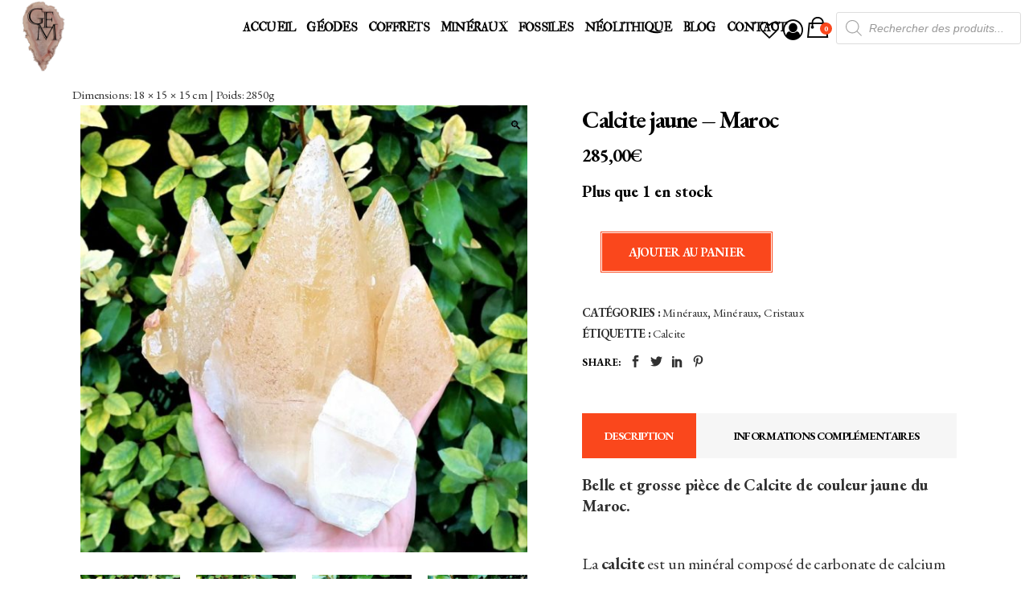

--- FILE ---
content_type: text/html; charset=UTF-8
request_url: https://geodes-et-mineraux.fr/boutique/mineral/mincris/calcite-jaune-maroc/
body_size: 52625
content:
<!DOCTYPE html>
<html dir="ltr" lang="fr-FR" prefix="og: https://ogp.me/ns#">
<head>
<meta charset="UTF-8"/>
<link rel="profile" href="https://gmpg.org/xfn/11"/>
<meta name="viewport" content="width=device-width,initial-scale=1,user-scalable=yes">
<title>Calcite jaune – Maroc | Géodes Et Minéraux</title>
<!-- All in One SEO 4.9.3 - aioseo.com -->
<meta name="robots" content="max-image-preview:large" />
<meta name="msvalidate.01" content="37A356CA484DBE9A6D81D9B4A0694CF8" />
<link rel="canonical" href="https://geodes-et-mineraux.fr/boutique/mineral/mincris/calcite-jaune-maroc/" />
<meta name="generator" content="All in One SEO (AIOSEO) 4.9.3" />
<meta property="og:locale" content="fr_FR" />
<meta property="og:site_name" content="Géodes Et Minéraux | Vente de Géodes, Minéraux de Collection, Cristaux et Pierres Naturelles." />
<meta property="og:type" content="article" />
<meta property="og:title" content="Calcite jaune – Maroc | Géodes Et Minéraux" />
<meta property="og:url" content="https://geodes-et-mineraux.fr/boutique/mineral/mincris/calcite-jaune-maroc/" />
<meta property="article:published_time" content="2022-09-13T16:52:06+00:00" />
<meta property="article:modified_time" content="2022-09-13T16:57:15+00:00" />
<meta property="article:publisher" content="https://www.facebook.com/GeodesEtMineraux" />
<meta name="twitter:card" content="summary" />
<meta name="twitter:title" content="Calcite jaune – Maroc | Géodes Et Minéraux" />
<script type="application/ld+json" class="aioseo-schema">
{"@context":"https:\/\/schema.org","@graph":[{"@type":"BreadcrumbList","@id":"https:\/\/geodes-et-mineraux.fr\/boutique\/mineral\/mincris\/calcite-jaune-maroc\/#breadcrumblist","itemListElement":[{"@type":"ListItem","@id":"https:\/\/geodes-et-mineraux.fr#listItem","position":1,"name":"Accueil","item":"https:\/\/geodes-et-mineraux.fr","nextItem":{"@type":"ListItem","@id":"https:\/\/geodes-et-mineraux.fr\/boutique\/#listItem","name":"Boutique"}},{"@type":"ListItem","@id":"https:\/\/geodes-et-mineraux.fr\/boutique\/#listItem","position":2,"name":"Boutique","item":"https:\/\/geodes-et-mineraux.fr\/boutique\/","nextItem":{"@type":"ListItem","@id":"https:\/\/geodes-et-mineraux.fr\/product-category\/mineral\/#listItem","name":"Min\u00e9raux"},"previousItem":{"@type":"ListItem","@id":"https:\/\/geodes-et-mineraux.fr#listItem","name":"Accueil"}},{"@type":"ListItem","@id":"https:\/\/geodes-et-mineraux.fr\/product-category\/mineral\/#listItem","position":3,"name":"Min\u00e9raux","item":"https:\/\/geodes-et-mineraux.fr\/product-category\/mineral\/","nextItem":{"@type":"ListItem","@id":"https:\/\/geodes-et-mineraux.fr\/product-category\/mineral\/mincris\/#listItem","name":"Min\u00e9raux, Cristaux"},"previousItem":{"@type":"ListItem","@id":"https:\/\/geodes-et-mineraux.fr\/boutique\/#listItem","name":"Boutique"}},{"@type":"ListItem","@id":"https:\/\/geodes-et-mineraux.fr\/product-category\/mineral\/mincris\/#listItem","position":4,"name":"Min\u00e9raux, Cristaux","item":"https:\/\/geodes-et-mineraux.fr\/product-category\/mineral\/mincris\/","nextItem":{"@type":"ListItem","@id":"https:\/\/geodes-et-mineraux.fr\/boutique\/mineral\/mincris\/calcite-jaune-maroc\/#listItem","name":"Calcite jaune &#8211; Maroc"},"previousItem":{"@type":"ListItem","@id":"https:\/\/geodes-et-mineraux.fr\/product-category\/mineral\/#listItem","name":"Min\u00e9raux"}},{"@type":"ListItem","@id":"https:\/\/geodes-et-mineraux.fr\/boutique\/mineral\/mincris\/calcite-jaune-maroc\/#listItem","position":5,"name":"Calcite jaune &#8211; Maroc","previousItem":{"@type":"ListItem","@id":"https:\/\/geodes-et-mineraux.fr\/product-category\/mineral\/mincris\/#listItem","name":"Min\u00e9raux, Cristaux"}}]},{"@type":"ItemPage","@id":"https:\/\/geodes-et-mineraux.fr\/boutique\/mineral\/mincris\/calcite-jaune-maroc\/#itempage","url":"https:\/\/geodes-et-mineraux.fr\/boutique\/mineral\/mincris\/calcite-jaune-maroc\/","name":"Calcite jaune \u2013 Maroc | G\u00e9odes Et Min\u00e9raux","inLanguage":"fr-FR","isPartOf":{"@id":"https:\/\/geodes-et-mineraux.fr\/#website"},"breadcrumb":{"@id":"https:\/\/geodes-et-mineraux.fr\/boutique\/mineral\/mincris\/calcite-jaune-maroc\/#breadcrumblist"},"image":{"@type":"ImageObject","url":"https:\/\/geodes-et-mineraux.fr\/wp-content\/uploads\/2022\/09\/GEM_20220830_194930-1.jpg","@id":"https:\/\/geodes-et-mineraux.fr\/boutique\/mineral\/mincris\/calcite-jaune-maroc\/#mainImage","width":1000,"height":1000},"primaryImageOfPage":{"@id":"https:\/\/geodes-et-mineraux.fr\/boutique\/mineral\/mincris\/calcite-jaune-maroc\/#mainImage"},"datePublished":"2022-09-13T18:52:06+02:00","dateModified":"2022-09-13T18:57:15+02:00"},{"@type":"Organization","@id":"https:\/\/geodes-et-mineraux.fr\/#organization","name":"GEM","description":"Vente de G\u00e9odes, Min\u00e9raux de Collection, Cristaux et Pierres Naturelles.","url":"https:\/\/geodes-et-mineraux.fr\/","logo":{"@type":"ImageObject","url":"https:\/\/geodes-et-mineraux.fr\/wp-content\/uploads\/2020\/02\/logogem9reduct.png","@id":"https:\/\/geodes-et-mineraux.fr\/boutique\/mineral\/mincris\/calcite-jaune-maroc\/#organizationLogo","width":200,"height":200},"image":{"@id":"https:\/\/geodes-et-mineraux.fr\/boutique\/mineral\/mincris\/calcite-jaune-maroc\/#organizationLogo"},"sameAs":["https:\/\/www.facebook.com\/GeodesEtMineraux","https:\/\/www.instagram.com\/tresaury\/","https:\/\/www.youtube.com\/channel\/UCDBy0LPj7yR5tljZo0r4tDg"]},{"@type":"WebSite","@id":"https:\/\/geodes-et-mineraux.fr\/#website","url":"https:\/\/geodes-et-mineraux.fr\/","name":"G\u00e9odes Et Min\u00e9raux","description":"Vente de G\u00e9odes, Min\u00e9raux de Collection, Cristaux et Pierres Naturelles.","inLanguage":"fr-FR","publisher":{"@id":"https:\/\/geodes-et-mineraux.fr\/#organization"}}]}
</script>
<!-- All in One SEO -->
<!-- Jetpack Site Verification Tags -->
<meta name="google-site-verification" content="WrxfXo0WYrqTAfU1t-ff0A0hjcD1Zxz_lA6cfNJQxUY" />
<script>window._wca = window._wca || [];</script>
<link rel='dns-prefetch' href='//maps.googleapis.com' />
<link rel='dns-prefetch' href='//stats.wp.com' />
<link rel='dns-prefetch' href='//fonts.googleapis.com' />
<link rel='dns-prefetch' href='//v0.wordpress.com' />
<link rel='preconnect' href='//c0.wp.com' />
<link rel="alternate" type="application/rss+xml" title="Géodes Et Minéraux &raquo; Flux" href="https://geodes-et-mineraux.fr/feed/" />
<link rel="alternate" type="application/rss+xml" title="Géodes Et Minéraux &raquo; Flux des commentaires" href="https://geodes-et-mineraux.fr/comments/feed/" />
<link rel="alternate" title="oEmbed (JSON)" type="application/json+oembed" href="https://geodes-et-mineraux.fr/wp-json/oembed/1.0/embed?url=https%3A%2F%2Fgeodes-et-mineraux.fr%2Fboutique%2Fmineral%2Fmincris%2Fcalcite-jaune-maroc%2F" />
<link rel="alternate" title="oEmbed (XML)" type="text/xml+oembed" href="https://geodes-et-mineraux.fr/wp-json/oembed/1.0/embed?url=https%3A%2F%2Fgeodes-et-mineraux.fr%2Fboutique%2Fmineral%2Fmincris%2Fcalcite-jaune-maroc%2F&#038;format=xml" />
<style id='wp-img-auto-sizes-contain-inline-css' type='text/css'>
img:is([sizes=auto i],[sizes^="auto," i]){contain-intrinsic-size:3000px 1500px}
/*# sourceURL=wp-img-auto-sizes-contain-inline-css */
</style>
<style id='wp-emoji-styles-inline-css' type='text/css'>
img.wp-smiley, img.emoji {
display: inline !important;
border: none !important;
box-shadow: none !important;
height: 1em !important;
width: 1em !important;
margin: 0 0.07em !important;
vertical-align: -0.1em !important;
background: none !important;
padding: 0 !important;
}
/*# sourceURL=wp-emoji-styles-inline-css */
</style>
<style id='wp-block-library-inline-css' type='text/css'>
:root{--wp-block-synced-color:#7a00df;--wp-block-synced-color--rgb:122,0,223;--wp-bound-block-color:var(--wp-block-synced-color);--wp-editor-canvas-background:#ddd;--wp-admin-theme-color:#007cba;--wp-admin-theme-color--rgb:0,124,186;--wp-admin-theme-color-darker-10:#006ba1;--wp-admin-theme-color-darker-10--rgb:0,107,160.5;--wp-admin-theme-color-darker-20:#005a87;--wp-admin-theme-color-darker-20--rgb:0,90,135;--wp-admin-border-width-focus:2px}@media (min-resolution:192dpi){:root{--wp-admin-border-width-focus:1.5px}}.wp-element-button{cursor:pointer}:root .has-very-light-gray-background-color{background-color:#eee}:root .has-very-dark-gray-background-color{background-color:#313131}:root .has-very-light-gray-color{color:#eee}:root .has-very-dark-gray-color{color:#313131}:root .has-vivid-green-cyan-to-vivid-cyan-blue-gradient-background{background:linear-gradient(135deg,#00d084,#0693e3)}:root .has-purple-crush-gradient-background{background:linear-gradient(135deg,#34e2e4,#4721fb 50%,#ab1dfe)}:root .has-hazy-dawn-gradient-background{background:linear-gradient(135deg,#faaca8,#dad0ec)}:root .has-subdued-olive-gradient-background{background:linear-gradient(135deg,#fafae1,#67a671)}:root .has-atomic-cream-gradient-background{background:linear-gradient(135deg,#fdd79a,#004a59)}:root .has-nightshade-gradient-background{background:linear-gradient(135deg,#330968,#31cdcf)}:root .has-midnight-gradient-background{background:linear-gradient(135deg,#020381,#2874fc)}:root{--wp--preset--font-size--normal:16px;--wp--preset--font-size--huge:42px}.has-regular-font-size{font-size:1em}.has-larger-font-size{font-size:2.625em}.has-normal-font-size{font-size:var(--wp--preset--font-size--normal)}.has-huge-font-size{font-size:var(--wp--preset--font-size--huge)}.has-text-align-center{text-align:center}.has-text-align-left{text-align:left}.has-text-align-right{text-align:right}.has-fit-text{white-space:nowrap!important}#end-resizable-editor-section{display:none}.aligncenter{clear:both}.items-justified-left{justify-content:flex-start}.items-justified-center{justify-content:center}.items-justified-right{justify-content:flex-end}.items-justified-space-between{justify-content:space-between}.screen-reader-text{border:0;clip-path:inset(50%);height:1px;margin:-1px;overflow:hidden;padding:0;position:absolute;width:1px;word-wrap:normal!important}.screen-reader-text:focus{background-color:#ddd;clip-path:none;color:#444;display:block;font-size:1em;height:auto;left:5px;line-height:normal;padding:15px 23px 14px;text-decoration:none;top:5px;width:auto;z-index:100000}html :where(.has-border-color){border-style:solid}html :where([style*=border-top-color]){border-top-style:solid}html :where([style*=border-right-color]){border-right-style:solid}html :where([style*=border-bottom-color]){border-bottom-style:solid}html :where([style*=border-left-color]){border-left-style:solid}html :where([style*=border-width]){border-style:solid}html :where([style*=border-top-width]){border-top-style:solid}html :where([style*=border-right-width]){border-right-style:solid}html :where([style*=border-bottom-width]){border-bottom-style:solid}html :where([style*=border-left-width]){border-left-style:solid}html :where(img[class*=wp-image-]){height:auto;max-width:100%}:where(figure){margin:0 0 1em}html :where(.is-position-sticky){--wp-admin--admin-bar--position-offset:var(--wp-admin--admin-bar--height,0px)}@media screen and (max-width:600px){html :where(.is-position-sticky){--wp-admin--admin-bar--position-offset:0px}}
/*# sourceURL=wp-block-library-inline-css */
</style><style id='global-styles-inline-css' type='text/css'>
:root{--wp--preset--aspect-ratio--square: 1;--wp--preset--aspect-ratio--4-3: 4/3;--wp--preset--aspect-ratio--3-4: 3/4;--wp--preset--aspect-ratio--3-2: 3/2;--wp--preset--aspect-ratio--2-3: 2/3;--wp--preset--aspect-ratio--16-9: 16/9;--wp--preset--aspect-ratio--9-16: 9/16;--wp--preset--color--black: #000000;--wp--preset--color--cyan-bluish-gray: #abb8c3;--wp--preset--color--white: #ffffff;--wp--preset--color--pale-pink: #f78da7;--wp--preset--color--vivid-red: #cf2e2e;--wp--preset--color--luminous-vivid-orange: #ff6900;--wp--preset--color--luminous-vivid-amber: #fcb900;--wp--preset--color--light-green-cyan: #7bdcb5;--wp--preset--color--vivid-green-cyan: #00d084;--wp--preset--color--pale-cyan-blue: #8ed1fc;--wp--preset--color--vivid-cyan-blue: #0693e3;--wp--preset--color--vivid-purple: #9b51e0;--wp--preset--gradient--vivid-cyan-blue-to-vivid-purple: linear-gradient(135deg,rgb(6,147,227) 0%,rgb(155,81,224) 100%);--wp--preset--gradient--light-green-cyan-to-vivid-green-cyan: linear-gradient(135deg,rgb(122,220,180) 0%,rgb(0,208,130) 100%);--wp--preset--gradient--luminous-vivid-amber-to-luminous-vivid-orange: linear-gradient(135deg,rgb(252,185,0) 0%,rgb(255,105,0) 100%);--wp--preset--gradient--luminous-vivid-orange-to-vivid-red: linear-gradient(135deg,rgb(255,105,0) 0%,rgb(207,46,46) 100%);--wp--preset--gradient--very-light-gray-to-cyan-bluish-gray: linear-gradient(135deg,rgb(238,238,238) 0%,rgb(169,184,195) 100%);--wp--preset--gradient--cool-to-warm-spectrum: linear-gradient(135deg,rgb(74,234,220) 0%,rgb(151,120,209) 20%,rgb(207,42,186) 40%,rgb(238,44,130) 60%,rgb(251,105,98) 80%,rgb(254,248,76) 100%);--wp--preset--gradient--blush-light-purple: linear-gradient(135deg,rgb(255,206,236) 0%,rgb(152,150,240) 100%);--wp--preset--gradient--blush-bordeaux: linear-gradient(135deg,rgb(254,205,165) 0%,rgb(254,45,45) 50%,rgb(107,0,62) 100%);--wp--preset--gradient--luminous-dusk: linear-gradient(135deg,rgb(255,203,112) 0%,rgb(199,81,192) 50%,rgb(65,88,208) 100%);--wp--preset--gradient--pale-ocean: linear-gradient(135deg,rgb(255,245,203) 0%,rgb(182,227,212) 50%,rgb(51,167,181) 100%);--wp--preset--gradient--electric-grass: linear-gradient(135deg,rgb(202,248,128) 0%,rgb(113,206,126) 100%);--wp--preset--gradient--midnight: linear-gradient(135deg,rgb(2,3,129) 0%,rgb(40,116,252) 100%);--wp--preset--font-size--small: 13px;--wp--preset--font-size--medium: 20px;--wp--preset--font-size--large: 36px;--wp--preset--font-size--x-large: 42px;--wp--preset--spacing--20: 0.44rem;--wp--preset--spacing--30: 0.67rem;--wp--preset--spacing--40: 1rem;--wp--preset--spacing--50: 1.5rem;--wp--preset--spacing--60: 2.25rem;--wp--preset--spacing--70: 3.38rem;--wp--preset--spacing--80: 5.06rem;--wp--preset--shadow--natural: 6px 6px 9px rgba(0, 0, 0, 0.2);--wp--preset--shadow--deep: 12px 12px 50px rgba(0, 0, 0, 0.4);--wp--preset--shadow--sharp: 6px 6px 0px rgba(0, 0, 0, 0.2);--wp--preset--shadow--outlined: 6px 6px 0px -3px rgb(255, 255, 255), 6px 6px rgb(0, 0, 0);--wp--preset--shadow--crisp: 6px 6px 0px rgb(0, 0, 0);}:where(.is-layout-flex){gap: 0.5em;}:where(.is-layout-grid){gap: 0.5em;}body .is-layout-flex{display: flex;}.is-layout-flex{flex-wrap: wrap;align-items: center;}.is-layout-flex > :is(*, div){margin: 0;}body .is-layout-grid{display: grid;}.is-layout-grid > :is(*, div){margin: 0;}:where(.wp-block-columns.is-layout-flex){gap: 2em;}:where(.wp-block-columns.is-layout-grid){gap: 2em;}:where(.wp-block-post-template.is-layout-flex){gap: 1.25em;}:where(.wp-block-post-template.is-layout-grid){gap: 1.25em;}.has-black-color{color: var(--wp--preset--color--black) !important;}.has-cyan-bluish-gray-color{color: var(--wp--preset--color--cyan-bluish-gray) !important;}.has-white-color{color: var(--wp--preset--color--white) !important;}.has-pale-pink-color{color: var(--wp--preset--color--pale-pink) !important;}.has-vivid-red-color{color: var(--wp--preset--color--vivid-red) !important;}.has-luminous-vivid-orange-color{color: var(--wp--preset--color--luminous-vivid-orange) !important;}.has-luminous-vivid-amber-color{color: var(--wp--preset--color--luminous-vivid-amber) !important;}.has-light-green-cyan-color{color: var(--wp--preset--color--light-green-cyan) !important;}.has-vivid-green-cyan-color{color: var(--wp--preset--color--vivid-green-cyan) !important;}.has-pale-cyan-blue-color{color: var(--wp--preset--color--pale-cyan-blue) !important;}.has-vivid-cyan-blue-color{color: var(--wp--preset--color--vivid-cyan-blue) !important;}.has-vivid-purple-color{color: var(--wp--preset--color--vivid-purple) !important;}.has-black-background-color{background-color: var(--wp--preset--color--black) !important;}.has-cyan-bluish-gray-background-color{background-color: var(--wp--preset--color--cyan-bluish-gray) !important;}.has-white-background-color{background-color: var(--wp--preset--color--white) !important;}.has-pale-pink-background-color{background-color: var(--wp--preset--color--pale-pink) !important;}.has-vivid-red-background-color{background-color: var(--wp--preset--color--vivid-red) !important;}.has-luminous-vivid-orange-background-color{background-color: var(--wp--preset--color--luminous-vivid-orange) !important;}.has-luminous-vivid-amber-background-color{background-color: var(--wp--preset--color--luminous-vivid-amber) !important;}.has-light-green-cyan-background-color{background-color: var(--wp--preset--color--light-green-cyan) !important;}.has-vivid-green-cyan-background-color{background-color: var(--wp--preset--color--vivid-green-cyan) !important;}.has-pale-cyan-blue-background-color{background-color: var(--wp--preset--color--pale-cyan-blue) !important;}.has-vivid-cyan-blue-background-color{background-color: var(--wp--preset--color--vivid-cyan-blue) !important;}.has-vivid-purple-background-color{background-color: var(--wp--preset--color--vivid-purple) !important;}.has-black-border-color{border-color: var(--wp--preset--color--black) !important;}.has-cyan-bluish-gray-border-color{border-color: var(--wp--preset--color--cyan-bluish-gray) !important;}.has-white-border-color{border-color: var(--wp--preset--color--white) !important;}.has-pale-pink-border-color{border-color: var(--wp--preset--color--pale-pink) !important;}.has-vivid-red-border-color{border-color: var(--wp--preset--color--vivid-red) !important;}.has-luminous-vivid-orange-border-color{border-color: var(--wp--preset--color--luminous-vivid-orange) !important;}.has-luminous-vivid-amber-border-color{border-color: var(--wp--preset--color--luminous-vivid-amber) !important;}.has-light-green-cyan-border-color{border-color: var(--wp--preset--color--light-green-cyan) !important;}.has-vivid-green-cyan-border-color{border-color: var(--wp--preset--color--vivid-green-cyan) !important;}.has-pale-cyan-blue-border-color{border-color: var(--wp--preset--color--pale-cyan-blue) !important;}.has-vivid-cyan-blue-border-color{border-color: var(--wp--preset--color--vivid-cyan-blue) !important;}.has-vivid-purple-border-color{border-color: var(--wp--preset--color--vivid-purple) !important;}.has-vivid-cyan-blue-to-vivid-purple-gradient-background{background: var(--wp--preset--gradient--vivid-cyan-blue-to-vivid-purple) !important;}.has-light-green-cyan-to-vivid-green-cyan-gradient-background{background: var(--wp--preset--gradient--light-green-cyan-to-vivid-green-cyan) !important;}.has-luminous-vivid-amber-to-luminous-vivid-orange-gradient-background{background: var(--wp--preset--gradient--luminous-vivid-amber-to-luminous-vivid-orange) !important;}.has-luminous-vivid-orange-to-vivid-red-gradient-background{background: var(--wp--preset--gradient--luminous-vivid-orange-to-vivid-red) !important;}.has-very-light-gray-to-cyan-bluish-gray-gradient-background{background: var(--wp--preset--gradient--very-light-gray-to-cyan-bluish-gray) !important;}.has-cool-to-warm-spectrum-gradient-background{background: var(--wp--preset--gradient--cool-to-warm-spectrum) !important;}.has-blush-light-purple-gradient-background{background: var(--wp--preset--gradient--blush-light-purple) !important;}.has-blush-bordeaux-gradient-background{background: var(--wp--preset--gradient--blush-bordeaux) !important;}.has-luminous-dusk-gradient-background{background: var(--wp--preset--gradient--luminous-dusk) !important;}.has-pale-ocean-gradient-background{background: var(--wp--preset--gradient--pale-ocean) !important;}.has-electric-grass-gradient-background{background: var(--wp--preset--gradient--electric-grass) !important;}.has-midnight-gradient-background{background: var(--wp--preset--gradient--midnight) !important;}.has-small-font-size{font-size: var(--wp--preset--font-size--small) !important;}.has-medium-font-size{font-size: var(--wp--preset--font-size--medium) !important;}.has-large-font-size{font-size: var(--wp--preset--font-size--large) !important;}.has-x-large-font-size{font-size: var(--wp--preset--font-size--x-large) !important;}
/*# sourceURL=global-styles-inline-css */
</style>
<style id='classic-theme-styles-inline-css' type='text/css'>
/*! This file is auto-generated */
.wp-block-button__link{color:#fff;background-color:#32373c;border-radius:9999px;box-shadow:none;text-decoration:none;padding:calc(.667em + 2px) calc(1.333em + 2px);font-size:1.125em}.wp-block-file__button{background:#32373c;color:#fff;text-decoration:none}
/*# sourceURL=/wp-includes/css/classic-themes.min.css */
</style>
<!-- <link rel='stylesheet' id='contact-form-7-css' href='https://geodes-et-mineraux.fr/wp-content/plugins/contact-form-7/includes/css/styles.css?ver=6.1.4' type='text/css' media='all' /> -->
<!-- <link rel='stylesheet' id='woof-css' href='https://geodes-et-mineraux.fr/wp-content/plugins/woocommerce-products-filter/css/front.css?ver=1.3.7.4' type='text/css' media='all' /> -->
<link rel="stylesheet" type="text/css" href="//geodes-et-mineraux.fr/wp-content/cache/wpfc-minified/qjp6n76h/fqk1d.css" media="all"/>
<style id='woof-inline-css' type='text/css'>
.woof_products_top_panel li span, .woof_products_top_panel2 li span{background: url(https://geodes-et-mineraux.fr/wp-content/plugins/woocommerce-products-filter/img/delete.png);background-size: 14px 14px;background-repeat: no-repeat;background-position: right;}
.plainoverlay {
background-image: url('https://geodes-et-mineraux.fr/wp-content/uploads/2019/01/vbon.jpg');
}
.jQuery-plainOverlay-progress {
border-top: 12px solid #f2781a !important;
}
.woof_edit_view{
display: none;
}
/*# sourceURL=woof-inline-css */
</style>
<!-- <link rel='stylesheet' id='chosen-drop-down-css' href='https://geodes-et-mineraux.fr/wp-content/plugins/woocommerce-products-filter/js/chosen/chosen.min.css?ver=1.3.7.4' type='text/css' media='all' /> -->
<!-- <link rel='stylesheet' id='icheck-jquery-color-flat-css' href='https://geodes-et-mineraux.fr/wp-content/plugins/woocommerce-products-filter/js/icheck/skins/flat/_all.css?ver=1.3.7.4' type='text/css' media='all' /> -->
<!-- <link rel='stylesheet' id='icheck-jquery-color-square-css' href='https://geodes-et-mineraux.fr/wp-content/plugins/woocommerce-products-filter/js/icheck/skins/square/_all.css?ver=1.3.7.4' type='text/css' media='all' /> -->
<!-- <link rel='stylesheet' id='icheck-jquery-color-minimal-css' href='https://geodes-et-mineraux.fr/wp-content/plugins/woocommerce-products-filter/js/icheck/skins/minimal/_all.css?ver=1.3.7.4' type='text/css' media='all' /> -->
<!-- <link rel='stylesheet' id='woof_by_author_html_items-css' href='https://geodes-et-mineraux.fr/wp-content/plugins/woocommerce-products-filter/ext/by_author/css/by_author.css?ver=1.3.7.4' type='text/css' media='all' /> -->
<!-- <link rel='stylesheet' id='woof_by_instock_html_items-css' href='https://geodes-et-mineraux.fr/wp-content/plugins/woocommerce-products-filter/ext/by_instock/css/by_instock.css?ver=1.3.7.4' type='text/css' media='all' /> -->
<!-- <link rel='stylesheet' id='woof_by_onsales_html_items-css' href='https://geodes-et-mineraux.fr/wp-content/plugins/woocommerce-products-filter/ext/by_onsales/css/by_onsales.css?ver=1.3.7.4' type='text/css' media='all' /> -->
<!-- <link rel='stylesheet' id='woof_by_text_html_items-css' href='https://geodes-et-mineraux.fr/wp-content/plugins/woocommerce-products-filter/ext/by_text/assets/css/front.css?ver=1.3.7.4' type='text/css' media='all' /> -->
<!-- <link rel='stylesheet' id='woof_label_html_items-css' href='https://geodes-et-mineraux.fr/wp-content/plugins/woocommerce-products-filter/ext/label/css/html_types/label.css?ver=1.3.7.4' type='text/css' media='all' /> -->
<!-- <link rel='stylesheet' id='woof_products_messenger_html_items-css' href='https://geodes-et-mineraux.fr/wp-content/plugins/woocommerce-products-filter/ext/products_messenger/css/products_messenger.css?ver=1.3.7.4' type='text/css' media='all' /> -->
<!-- <link rel='stylesheet' id='woof_quick_search_html_items-css' href='https://geodes-et-mineraux.fr/wp-content/plugins/woocommerce-products-filter/ext/quick_search/css/quick_search.css?ver=1.3.7.4' type='text/css' media='all' /> -->
<!-- <link rel='stylesheet' id='woof_select_radio_check_html_items-css' href='https://geodes-et-mineraux.fr/wp-content/plugins/woocommerce-products-filter/ext/select_radio_check/css/html_types/select_radio_check.css?ver=1.3.7.4' type='text/css' media='all' /> -->
<!-- <link rel='stylesheet' id='woof_sd_html_items_checkbox-css' href='https://geodes-et-mineraux.fr/wp-content/plugins/woocommerce-products-filter/ext/smart_designer/css/elements/checkbox.css?ver=1.3.7.4' type='text/css' media='all' /> -->
<!-- <link rel='stylesheet' id='woof_sd_html_items_radio-css' href='https://geodes-et-mineraux.fr/wp-content/plugins/woocommerce-products-filter/ext/smart_designer/css/elements/radio.css?ver=1.3.7.4' type='text/css' media='all' /> -->
<!-- <link rel='stylesheet' id='woof_sd_html_items_switcher-css' href='https://geodes-et-mineraux.fr/wp-content/plugins/woocommerce-products-filter/ext/smart_designer/css/elements/switcher.css?ver=1.3.7.4' type='text/css' media='all' /> -->
<!-- <link rel='stylesheet' id='woof_sd_html_items_color-css' href='https://geodes-et-mineraux.fr/wp-content/plugins/woocommerce-products-filter/ext/smart_designer/css/elements/color.css?ver=1.3.7.4' type='text/css' media='all' /> -->
<!-- <link rel='stylesheet' id='woof_sd_html_items_tooltip-css' href='https://geodes-et-mineraux.fr/wp-content/plugins/woocommerce-products-filter/ext/smart_designer/css/tooltip.css?ver=1.3.7.4' type='text/css' media='all' /> -->
<!-- <link rel='stylesheet' id='woof_sd_html_items_front-css' href='https://geodes-et-mineraux.fr/wp-content/plugins/woocommerce-products-filter/ext/smart_designer/css/front.css?ver=1.3.7.4' type='text/css' media='all' /> -->
<!-- <link rel='stylesheet' id='woof-switcher23-css' href='https://geodes-et-mineraux.fr/wp-content/plugins/woocommerce-products-filter/css/switcher.css?ver=1.3.7.4' type='text/css' media='all' /> -->
<link rel="stylesheet" type="text/css" href="//geodes-et-mineraux.fr/wp-content/cache/wpfc-minified/dshzvtk0/fqk1d.css" media="all"/>
<link rel='stylesheet' id='photoswipe-css' href='https://c0.wp.com/p/woocommerce/10.4.3/assets/css/photoswipe/photoswipe.min.css' type='text/css' media='all' />
<link rel='stylesheet' id='photoswipe-default-skin-css' href='https://c0.wp.com/p/woocommerce/10.4.3/assets/css/photoswipe/default-skin/default-skin.min.css' type='text/css' media='all' />
<style id='woocommerce-inline-inline-css' type='text/css'>
.woocommerce form .form-row .required { visibility: visible; }
/*# sourceURL=woocommerce-inline-inline-css */
</style>
<!-- <link rel='stylesheet' id='dgwt-wcas-style-css' href='https://geodes-et-mineraux.fr/wp-content/plugins/ajax-search-for-woocommerce/assets/css/style.min.css?ver=1.32.2' type='text/css' media='all' /> -->
<!-- <link rel='stylesheet' id='endurer_mikado_default_style-css' href='https://geodes-et-mineraux.fr/wp-content/themes/endurer/style.css?ver=6.9' type='text/css' media='all' /> -->
<!-- <link rel='stylesheet' id='endurer_mikado_modules-css' href='https://geodes-et-mineraux.fr/wp-content/themes/endurer/assets/css/modules.min.css?ver=6.9' type='text/css' media='all' /> -->
<!-- <link rel='stylesheet' id='mkdf_font_awesome-css' href='https://geodes-et-mineraux.fr/wp-content/themes/endurer/assets/css/font-awesome/css/font-awesome.min.css?ver=6.9' type='text/css' media='all' /> -->
<!-- <link rel='stylesheet' id='mkdf_font_elegant-css' href='https://geodes-et-mineraux.fr/wp-content/themes/endurer/assets/css/elegant-icons/style.min.css?ver=6.9' type='text/css' media='all' /> -->
<!-- <link rel='stylesheet' id='mkdf_ion_icons-css' href='https://geodes-et-mineraux.fr/wp-content/themes/endurer/assets/css/ion-icons/css/ionicons.min.css?ver=6.9' type='text/css' media='all' /> -->
<!-- <link rel='stylesheet' id='mkdf_linea_icons-css' href='https://geodes-et-mineraux.fr/wp-content/themes/endurer/assets/css/linea-icons/style.css?ver=6.9' type='text/css' media='all' /> -->
<!-- <link rel='stylesheet' id='mkdf_linear_icons-css' href='https://geodes-et-mineraux.fr/wp-content/themes/endurer/assets/css/linear-icons/style.css?ver=6.9' type='text/css' media='all' /> -->
<!-- <link rel='stylesheet' id='mkdf_simple_line_icons-css' href='https://geodes-et-mineraux.fr/wp-content/themes/endurer/assets/css/simple-line-icons/simple-line-icons.css?ver=6.9' type='text/css' media='all' /> -->
<!-- <link rel='stylesheet' id='mkdf_dripicons-css' href='https://geodes-et-mineraux.fr/wp-content/themes/endurer/assets/css/dripicons/dripicons.css?ver=6.9' type='text/css' media='all' /> -->
<link rel="stylesheet" type="text/css" href="//geodes-et-mineraux.fr/wp-content/cache/wpfc-minified/795b7o3s/fqk1d.css" media="all"/>
<link rel='stylesheet' id='mediaelement-css' href='https://c0.wp.com/c/6.9/wp-includes/js/mediaelement/mediaelementplayer-legacy.min.css' type='text/css' media='all' />
<link rel='stylesheet' id='wp-mediaelement-css' href='https://c0.wp.com/c/6.9/wp-includes/js/mediaelement/wp-mediaelement.min.css' type='text/css' media='all' />
<!-- <link rel='stylesheet' id='endurer_mikado_woo-css' href='https://geodes-et-mineraux.fr/wp-content/themes/endurer/assets/css/woocommerce.min.css?ver=6.9' type='text/css' media='all' /> -->
<link rel="stylesheet" type="text/css" href="//geodes-et-mineraux.fr/wp-content/cache/wpfc-minified/q1sl044/fqk1d.css" media="all"/>
<style id='endurer_mikado_woo-inline-css' type='text/css'>
/* generated in /home/geodesetiv/www/wp-content/themes/endurer/framework/admin/options/general/map.php endurer_mikado_page_general_style function */
.postid-3706.mkdf-boxed .mkdf-wrapper { background-attachment: fixed;}
/* generated in /home/geodesetiv/www/wp-content/themes/endurer/framework/modules/header/helper-functions.php endurer_mikado_header_area_style function */
.postid-21001 .mkdf-page-header .mkdf-menu-area { background-color: rgba(255, 255, 255, 1);}
/* generated in /home/geodesetiv/www/wp-content/themes/endurer/framework/modules/header/helper-functions.php endurer_mikado_header_area_style function */
.postid-21001 .mkdf-page-header .mkdf-logo-area { background-color: rgba(255, 255, 255, 1);}
/*# sourceURL=endurer_mikado_woo-inline-css */
</style>
<!-- <link rel='stylesheet' id='endurer_mikado_woo_responsive-css' href='https://geodes-et-mineraux.fr/wp-content/themes/endurer/assets/css/woocommerce-responsive.min.css?ver=6.9' type='text/css' media='all' /> -->
<!-- <link rel='stylesheet' id='endurer_mikado_style_dynamic-css' href='https://geodes-et-mineraux.fr/wp-content/themes/endurer/assets/css/style_dynamic.css?ver=1695671686' type='text/css' media='all' /> -->
<!-- <link rel='stylesheet' id='endurer_mikado_modules_responsive-css' href='https://geodes-et-mineraux.fr/wp-content/themes/endurer/assets/css/modules-responsive.min.css?ver=6.9' type='text/css' media='all' /> -->
<!-- <link rel='stylesheet' id='endurer_mikado_style_dynamic_responsive-css' href='https://geodes-et-mineraux.fr/wp-content/themes/endurer/assets/css/style_dynamic_responsive.css?ver=1695671686' type='text/css' media='all' /> -->
<link rel="stylesheet" type="text/css" href="//geodes-et-mineraux.fr/wp-content/cache/wpfc-minified/6wz2g6b0/fqk1x.css" media="all"/>
<link rel='stylesheet' id='endurer_mikado_google_fonts-css' href='https://fonts.googleapis.com/css?family=Open+Sans%3A300%2C300italic%2C400%2C400italic%2C700%7CMontserrat%3A300%2C300italic%2C400%2C400italic%2C700%7CEB+Garamond%3A300%2C300italic%2C400%2C400italic%2C700%7CIM+Fell+Double+Pica%3A300%2C300italic%2C400%2C400italic%2C700%7CAnton%3A300%2C300italic%2C400%2C400italic%2C700&#038;subset=latin-ext&#038;ver=1.0.0' type='text/css' media='all' />
<script type="text/javascript" id="woof-husky-js-extra">
/* <![CDATA[ */
var woof_husky_txt = {"ajax_url":"https://geodes-et-mineraux.fr/wp-admin/admin-ajax.php","plugin_uri":"https://geodes-et-mineraux.fr/wp-content/plugins/woocommerce-products-filter/ext/by_text/","loader":"https://geodes-et-mineraux.fr/wp-content/plugins/woocommerce-products-filter/ext/by_text/assets/img/ajax-loader.gif","not_found":"Nothing found!","prev":"Prev","next":"Next","site_link":"https://geodes-et-mineraux.fr","default_data":{"placeholder":"","behavior":"title","search_by_full_word":0,"autocomplete":1,"how_to_open_links":0,"taxonomy_compatibility":0,"sku_compatibility":0,"custom_fields":"","search_desc_variant":0,"view_text_length":10,"min_symbols":3,"max_posts":10,"image":"","notes_for_customer":"","template":"default","max_open_height":300,"page":0}};
//# sourceURL=woof-husky-js-extra
/* ]]> */
</script>
<script src='//geodes-et-mineraux.fr/wp-content/cache/wpfc-minified/e2fpavto/fqk1d.js' type="text/javascript"></script>
<!-- <script type="text/javascript" src="https://geodes-et-mineraux.fr/wp-content/plugins/woocommerce-products-filter/ext/by_text/assets/js/husky.js?ver=1.3.7.4" id="woof-husky-js"></script> -->
<script type="text/javascript" src="https://c0.wp.com/c/6.9/wp-includes/js/jquery/jquery.min.js" id="jquery-core-js"></script>
<script type="text/javascript" src="https://c0.wp.com/c/6.9/wp-includes/js/jquery/jquery-migrate.min.js" id="jquery-migrate-js"></script>
<script type="text/javascript" src="https://c0.wp.com/p/woocommerce/10.4.3/assets/js/jquery-blockui/jquery.blockUI.min.js" id="wc-jquery-blockui-js" data-wp-strategy="defer"></script>
<script type="text/javascript" id="wc-add-to-cart-js-extra">
/* <![CDATA[ */
var wc_add_to_cart_params = {"ajax_url":"/wp-admin/admin-ajax.php","wc_ajax_url":"/?wc-ajax=%%endpoint%%","i18n_view_cart":"Voir le panier","cart_url":"https://geodes-et-mineraux.fr/cart/","is_cart":"","cart_redirect_after_add":"no"};
//# sourceURL=wc-add-to-cart-js-extra
/* ]]> */
</script>
<script type="text/javascript" src="https://c0.wp.com/p/woocommerce/10.4.3/assets/js/frontend/add-to-cart.min.js" id="wc-add-to-cart-js" data-wp-strategy="defer"></script>
<script type="text/javascript" src="https://c0.wp.com/p/woocommerce/10.4.3/assets/js/zoom/jquery.zoom.min.js" id="wc-zoom-js" defer="defer" data-wp-strategy="defer"></script>
<script type="text/javascript" src="https://c0.wp.com/p/woocommerce/10.4.3/assets/js/photoswipe/photoswipe.min.js" id="wc-photoswipe-js" defer="defer" data-wp-strategy="defer"></script>
<script type="text/javascript" src="https://c0.wp.com/p/woocommerce/10.4.3/assets/js/photoswipe/photoswipe-ui-default.min.js" id="wc-photoswipe-ui-default-js" defer="defer" data-wp-strategy="defer"></script>
<script type="text/javascript" id="wc-single-product-js-extra">
/* <![CDATA[ */
var wc_single_product_params = {"i18n_required_rating_text":"Veuillez s\u00e9lectionner une note","i18n_rating_options":["1\u00a0\u00e9toile sur 5","2\u00a0\u00e9toiles sur 5","3\u00a0\u00e9toiles sur 5","4\u00a0\u00e9toiles sur 5","5\u00a0\u00e9toiles sur 5"],"i18n_product_gallery_trigger_text":"Voir la galerie d\u2019images en plein \u00e9cran","review_rating_required":"yes","flexslider":{"rtl":false,"animation":"slide","smoothHeight":true,"directionNav":false,"controlNav":"thumbnails","slideshow":false,"animationSpeed":500,"animationLoop":false,"allowOneSlide":false},"zoom_enabled":"1","zoom_options":[],"photoswipe_enabled":"1","photoswipe_options":{"shareEl":false,"closeOnScroll":false,"history":false,"hideAnimationDuration":0,"showAnimationDuration":0},"flexslider_enabled":""};
//# sourceURL=wc-single-product-js-extra
/* ]]> */
</script>
<script type="text/javascript" src="https://c0.wp.com/p/woocommerce/10.4.3/assets/js/frontend/single-product.min.js" id="wc-single-product-js" defer="defer" data-wp-strategy="defer"></script>
<script type="text/javascript" src="https://c0.wp.com/p/woocommerce/10.4.3/assets/js/js-cookie/js.cookie.min.js" id="wc-js-cookie-js" defer="defer" data-wp-strategy="defer"></script>
<script type="text/javascript" id="woocommerce-js-extra">
/* <![CDATA[ */
var woocommerce_params = {"ajax_url":"/wp-admin/admin-ajax.php","wc_ajax_url":"/?wc-ajax=%%endpoint%%","i18n_password_show":"Afficher le mot de passe","i18n_password_hide":"Masquer le mot de passe"};
//# sourceURL=woocommerce-js-extra
/* ]]> */
</script>
<script type="text/javascript" src="https://c0.wp.com/p/woocommerce/10.4.3/assets/js/frontend/woocommerce.min.js" id="woocommerce-js" defer="defer" data-wp-strategy="defer"></script>
<script src='//geodes-et-mineraux.fr/wp-content/cache/wpfc-minified/g2pe13j1/fqk1d.js' type="text/javascript"></script>
<!-- <script type="text/javascript" src="https://geodes-et-mineraux.fr/wp-content/plugins/js_composer/assets/js/vendors/woocommerce-add-to-cart.js?ver=8.7.2" id="vc_woocommerce-add-to-cart-js-js"></script> -->
<script type="text/javascript" src="https://c0.wp.com/p/woocommerce/10.4.3/assets/js/select2/select2.full.min.js" id="wc-select2-js" defer="defer" data-wp-strategy="defer"></script>
<script type="text/javascript" src="https://stats.wp.com/s-202605.js" id="woocommerce-analytics-js" defer="defer" data-wp-strategy="defer"></script>
<script></script><link rel="https://api.w.org/" href="https://geodes-et-mineraux.fr/wp-json/" /><link rel="alternate" title="JSON" type="application/json" href="https://geodes-et-mineraux.fr/wp-json/wp/v2/product/21001" /><link rel="EditURI" type="application/rsd+xml" title="RSD" href="https://geodes-et-mineraux.fr/xmlrpc.php?rsd" />
<meta name="generator" content="WordPress 6.9" />
<meta name="generator" content="WooCommerce 10.4.3" />
<style>img#wpstats{display:none}</style>
<style>
.dgwt-wcas-ico-magnifier,.dgwt-wcas-ico-magnifier-handler{max-width:20px}.dgwt-wcas-st strong,.dgwt-wcas-sd strong{color:#e54a1b}		</style>
<noscript><style>.woocommerce-product-gallery{ opacity: 1 !important; }</style></noscript>
<meta name="generator" content="Powered by WPBakery Page Builder - drag and drop page builder for WordPress."/>
<link rel="icon" href="https://geodes-et-mineraux.fr/wp-content/uploads/2019/08/cropped-newlog2-32x32.png" sizes="32x32" />
<link rel="icon" href="https://geodes-et-mineraux.fr/wp-content/uploads/2019/08/cropped-newlog2-192x192.png" sizes="192x192" />
<link rel="apple-touch-icon" href="https://geodes-et-mineraux.fr/wp-content/uploads/2019/08/cropped-newlog2-180x180.png" />
<meta name="msapplication-TileImage" content="https://geodes-et-mineraux.fr/wp-content/uploads/2019/08/cropped-newlog2-270x270.png" />
<noscript><style> .wpb_animate_when_almost_visible { opacity: 1; }</style></noscript>
<!-- <link rel='stylesheet' id='wc-stripe-blocks-checkout-style-css' href='https://geodes-et-mineraux.fr/wp-content/plugins/woocommerce-gateway-stripe/build/upe-blocks.css?ver=5149cca93b0373758856' type='text/css' media='all' /> -->
<link rel="stylesheet" type="text/css" href="//geodes-et-mineraux.fr/wp-content/cache/wpfc-minified/fekmlyk8/fqk1d.css" media="all"/>
<link rel='stylesheet' id='wc-blocks-style-css' href='https://c0.wp.com/p/woocommerce/10.4.3/assets/client/blocks/wc-blocks.css' type='text/css' media='all' />
<!-- <link rel='stylesheet' id='woof_sections_style-css' href='https://geodes-et-mineraux.fr/wp-content/plugins/woocommerce-products-filter/ext/sections/css/sections.css?ver=1.3.7.4' type='text/css' media='all' /> -->
<!-- <link rel='stylesheet' id='woof_tooltip-css-css' href='https://geodes-et-mineraux.fr/wp-content/plugins/woocommerce-products-filter/js/tooltip/css/tooltipster.bundle.min.css?ver=1.3.7.4' type='text/css' media='all' /> -->
<!-- <link rel='stylesheet' id='woof_tooltip-css-noir-css' href='https://geodes-et-mineraux.fr/wp-content/plugins/woocommerce-products-filter/js/tooltip/css/plugins/tooltipster/sideTip/themes/tooltipster-sideTip-noir.min.css?ver=1.3.7.4' type='text/css' media='all' /> -->
<!-- <link rel='stylesheet' id='ion.range-slider-css' href='https://geodes-et-mineraux.fr/wp-content/plugins/woocommerce-products-filter/js/ion.range-slider/css/ion.rangeSlider.css?ver=1.3.7.4' type='text/css' media='all' /> -->
<link rel="stylesheet" type="text/css" href="//geodes-et-mineraux.fr/wp-content/cache/wpfc-minified/23g2ueud/fqk1d.css" media="all"/>
<link rel='stylesheet' id='jetpack-top-posts-widget-css' href='https://c0.wp.com/p/jetpack/15.4/modules/widgets/top-posts/style.css' type='text/css' media='all' />
<!-- <link rel='stylesheet' id='woof-front-builder-css-css' href='https://geodes-et-mineraux.fr/wp-content/plugins/woocommerce-products-filter/ext/front_builder/css/front-builder.css?ver=1.3.7.4' type='text/css' media='all' /> -->
<!-- <link rel='stylesheet' id='woof-slideout-tab-css-css' href='https://geodes-et-mineraux.fr/wp-content/plugins/woocommerce-products-filter/ext/slideout/css/jquery.tabSlideOut.css?ver=1.3.7.4' type='text/css' media='all' /> -->
<!-- <link rel='stylesheet' id='woof-slideout-css-css' href='https://geodes-et-mineraux.fr/wp-content/plugins/woocommerce-products-filter/ext/slideout/css/slideout.css?ver=1.3.7.4' type='text/css' media='all' /> -->
<!-- <link rel='stylesheet' id='wc-stripe-upe-classic-css' href='https://geodes-et-mineraux.fr/wp-content/plugins/woocommerce-gateway-stripe/build/upe-classic.css?ver=10.3.1' type='text/css' media='all' /> -->
<!-- <link rel='stylesheet' id='stripelink_styles-css' href='https://geodes-et-mineraux.fr/wp-content/plugins/woocommerce-gateway-stripe/assets/css/stripe-link.css?ver=10.3.1' type='text/css' media='all' /> -->
<link rel="stylesheet" type="text/css" href="//geodes-et-mineraux.fr/wp-content/cache/wpfc-minified/988jbcx7/fqk3i.css" media="all"/>
</head>
<body data-rsssl=1 class="wp-singular product-template-default single single-product postid-21001 wp-theme-endurer theme-endurer endurer-core-1.0 woocommerce woocommerce-page woocommerce-no-js endurer-ver-1.0 mkdf-grid-1300 mkdf-empty-google-api mkdf-sticky-header-on-scroll-down-up mkdf-dropdown-animate-height mkdf-header-standard mkdf-menu-area-shadow-disable mkdf-menu-area-in-grid-shadow-disable mkdf-menu-area-border-disable mkdf-menu-area-in-grid-border-disable mkdf-logo-area-border-disable mkdf-woocommerce-page mkdf-woo-single-page mkdf-woocommerce-columns-4 mkdf-woo-normal-space mkdf-woo-pl-info-below-image mkdf-woo-single-thumb-below-image mkdf-woo-single-has-zoom mkdf-woo-single-has-photo-swipe mkdf-default-mobile-header mkdf-sticky-up-mobile-header mkdf-fullscreen-search mkdf-search-fade wpb-js-composer js-comp-ver-8.7.2 vc_responsive" itemscope itemtype="http://schema.org/WebPage">
<div class="mkdf-wrapper">
<div class="mkdf-wrapper-inner">
<div class="mkdf-fullscreen-search-holder">
<a class="mkdf-search-close mkdf-search-close-icon-pack" href="javascript:void(0)">
<span aria-hidden="true" class="mkdf-icon-font-elegant icon_close "></span>	</a>
<div class="mkdf-fullscreen-search-table">
<div class="mkdf-fullscreen-search-cell">
<div class="mkdf-fullscreen-search-inner">
<form action="https://geodes-et-mineraux.fr/" class="mkdf-fullscreen-search-form" method="get">
<div class="mkdf-form-holder">
<div class="mkdf-form-holder-inner">
<div class="mkdf-field-holder">
<input type="text" placeholder="Rechercher..." name="s" class="mkdf-search-field" autocomplete="off"/>
</div>
<button type="submit" class="mkdf-search-submit mkdf-search-submit-icon-pack">
<span aria-hidden="true" class="mkdf-icon-font-elegant icon_search "></span>							</button>
<div class="mkdf-line"></div>
</div>
</div>
</form>
</div>
</div>
</div>
</div>
<header class="mkdf-page-header">
<div class="mkdf-menu-area mkdf-menu-center">
<div class="mkdf-vertical-align-containers">
<div class="mkdf-position-left"><!--
--><div class="mkdf-position-left-inner">
<div class="mkdf-logo-wrapper">
<a itemprop="url" href="https://geodes-et-mineraux.fr/" style="height: 100px;">
<img itemprop="image" class="mkdf-normal-logo" src="https://geodes-et-mineraux.fr/wp-content/uploads/2020/02/logogem9reduct.png" width="200" height="200"  alt="logo"/>
<img itemprop="image" class="mkdf-dark-logo" src="https://geodes-et-mineraux.fr/wp-content/uploads/2020/02/logogem9reduct.png" width="200" height="200"  alt="dark logo"/>        <img itemprop="image" class="mkdf-light-logo" src="https://geodes-et-mineraux.fr/wp-content/uploads/2020/02/logogem9reduct.png" width="200" height="200"  alt="light logo"/>    </a>
</div>
</div>
</div>
<div class="mkdf-position-center"><!--
--><div class="mkdf-position-center-inner">
<nav class="mkdf-main-menu mkdf-drop-down mkdf-default-nav">
<ul id="menu-main-menu-navigation" class="clearfix"><li id="nav-menu-item-3703" class="menu-item menu-item-type-post_type menu-item-object-page menu-item-home  narrow"><a href="https://geodes-et-mineraux.fr/" class=""><span class="item_outer"><span class="item_text">Accueil</span></span></a></li>
<li id="nav-menu-item-3529" class="menu-item menu-item-type-post_type menu-item-object-page menu-item-has-children  has_sub narrow"><a href="https://geodes-et-mineraux.fr/geodes/" class=""><span class="item_outer"><span class="item_text">Géodes</span><i class="mkdf-menu-arrow fa fa-angle-down"></i></span></a>
<div class="second"><div class="inner"><ul>
<li id="nav-menu-item-6828" class="menu-item menu-item-type-post_type menu-item-object-page "><a href="https://geodes-et-mineraux.fr/geodes/geodes-a-ouvrir/" class=""><span class="item_outer"><span class="item_text">Géodes à Ouvrir 🌑🔨</span></span></a></li>
<li id="nav-menu-item-11335" class="menu-item menu-item-type-post_type menu-item-object-page "><a href="https://geodes-et-mineraux.fr/geodes/geodes-dagate/" class=""><span class="item_outer"><span class="item_text">Géodes d’Agate</span></span></a></li>
<li id="nav-menu-item-14484" class="menu-item menu-item-type-post_type menu-item-object-page "><a href="https://geodes-et-mineraux.fr/geodes/geode-damethyste/" class=""><span class="item_outer"><span class="item_text">Géodes d’Améthyste</span></span></a></li>
<li id="nav-menu-item-11336" class="menu-item menu-item-type-post_type menu-item-object-page "><a href="https://geodes-et-mineraux.fr/geodes/geodes-de-calcedoine/" class=""><span class="item_outer"><span class="item_text">Géodes de Calcédoine</span></span></a></li>
<li id="nav-menu-item-6829" class="menu-item menu-item-type-post_type menu-item-object-page "><a href="https://geodes-et-mineraux.fr/geodes/geodes-calcite/" class=""><span class="item_outer"><span class="item_text">Géodes de Calcite</span></span></a></li>
<li id="nav-menu-item-12579" class="menu-item menu-item-type-post_type menu-item-object-page "><a href="https://geodes-et-mineraux.fr/geodes/geodes-de-celestine/" class=""><span class="item_outer"><span class="item_text">Géodes de Célestine</span></span></a></li>
<li id="nav-menu-item-14483" class="menu-item menu-item-type-post_type menu-item-object-page "><a href="https://geodes-et-mineraux.fr/geodes-de-citrine/" class=""><span class="item_outer"><span class="item_text">Géodes de Citrine</span></span></a></li>
<li id="nav-menu-item-11337" class="menu-item menu-item-type-post_type menu-item-object-page "><a href="https://geodes-et-mineraux.fr/geodes/geodes-de-quartz/" class=""><span class="item_outer"><span class="item_text">Géodes de Quartz</span></span></a></li>
<li id="nav-menu-item-23767" class="menu-item menu-item-type-post_type menu-item-object-page "><a href="https://geodes-et-mineraux.fr/geodes/geodes-de-zeolithes/" class=""><span class="item_outer"><span class="item_text">Géodes de Zéolithes</span></span></a></li>
<li id="nav-menu-item-19562" class="menu-item menu-item-type-post_type menu-item-object-page "><a href="https://geodes-et-mineraux.fr/geodes/spheres-polies-a-geodes/" class=""><span class="item_outer"><span class="item_text">Sphères polies à Géodes</span></span></a></li>
<li id="nav-menu-item-14054" class="menu-item menu-item-type-post_type menu-item-object-page "><a href="https://geodes-et-mineraux.fr/geodes/nodule/" class=""><span class="item_outer"><span class="item_text">Nodules</span></span></a></li>
</ul></div></div>
</li>
<li id="nav-menu-item-31905" class="menu-item menu-item-type-post_type menu-item-object-page  narrow"><a href="https://geodes-et-mineraux.fr/coffrets-mineraux/" class=""><span class="item_outer"><span class="item_text">Coffrets</span></span></a></li>
<li id="nav-menu-item-6781" class="menu-item menu-item-type-post_type menu-item-object-page menu-item-has-children  has_sub wide mkdf-wide-menu-in-grid"><a href="https://geodes-et-mineraux.fr/mineraux/" class=""><span class="item_outer"><span class="item_text">Minéraux</span><i class="mkdf-menu-arrow fa fa-angle-down"></i></span></a>
<div class="second"><div class="inner"><ul>
<li id="nav-menu-item-22879" class="menu-item menu-item-type-custom menu-item-object-custom "><a href="https://geodes-et-mineraux.fr/mineraux/?swoof=1&amp;product_tag=access" class=""><span class="item_outer"><span class="item_text">Accessoires, Supports et Boîtes</span></span></a></li>
<li id="nav-menu-item-9266" class="menu-item menu-item-type-post_type menu-item-object-page "><a href="https://geodes-et-mineraux.fr/coffrets-mineraux/" class=""><span class="item_outer"><span class="menu_icon_wrapper"><i class="menu_icon dripicons-briefcase fa"></i></span><span class="item_text">Coffrets de Minéraux  💼</span></span></a></li>
<li id="nav-menu-item-31903" class="menu-item menu-item-type-custom menu-item-object-custom "><a href="https://geodes-et-mineraux.fr/mineralogie/" class=""><span class="item_outer"><span class="item_text">Collection</span></span></a></li>
<li id="nav-menu-item-20497" class="menu-item menu-item-type-custom menu-item-object-custom "><a href="https://geodes-et-mineraux.fr/mineraux/?swoof=1&amp;product_tag=acti" class=""><span class="item_outer"><span class="item_text">Actinote</span></span></a></li>
<li id="nav-menu-item-10367" class="menu-item menu-item-type-custom menu-item-object-custom "><a href="https://geodes-et-mineraux.fr/mineraux/?swoof=1&amp;product_tag=agate" class=""><span class="item_outer"><span class="item_text">Agate</span></span></a></li>
<li id="nav-menu-item-12482" class="menu-item menu-item-type-custom menu-item-object-custom "><a href="https://geodes-et-mineraux.fr/mineraux/?swoof=1&amp;product_tag=aigue" class=""><span class="item_outer"><span class="item_text">Aigue-Marine</span></span></a></li>
<li id="nav-menu-item-10361" class="menu-item menu-item-type-custom menu-item-object-custom "><a href="https://geodes-et-mineraux.fr/mineraux/?swoof=1&amp;product_tag=amazon" class=""><span class="item_outer"><span class="item_text">Amazonite</span></span></a></li>
<li id="nav-menu-item-13132" class="menu-item menu-item-type-custom menu-item-object-custom "><a href="https://geodes-et-mineraux.fr/mineraux/?swoof=1&amp;product_tag=amb" class=""><span class="item_outer"><span class="item_text">Ambre/Copal</span></span></a></li>
<li id="nav-menu-item-10359" class="menu-item menu-item-type-custom menu-item-object-custom "><a href="https://geodes-et-mineraux.fr/mineraux/?swoof=1&amp;product_tag=amet" class=""><span class="item_outer"><span class="item_text">Améthyste</span></span></a></li>
<li id="nav-menu-item-12047" class="menu-item menu-item-type-custom menu-item-object-custom "><a href="https://geodes-et-mineraux.fr/mineraux/?swoof=1&amp;product_tag=ametrine" class=""><span class="item_outer"><span class="item_text">Amétrine</span></span></a></li>
<li id="nav-menu-item-20498" class="menu-item menu-item-type-custom menu-item-object-custom "><a href="https://geodes-et-mineraux.fr/mineraux/?swoof=1&amp;product_tag=ange" class=""><span class="item_outer"><span class="item_text">Angélite</span></span></a></li>
<li id="nav-menu-item-20499" class="menu-item menu-item-type-custom menu-item-object-custom "><a href="https://geodes-et-mineraux.fr/mineraux/?swoof=1&amp;product_tag=ank" class=""><span class="item_outer"><span class="item_text">Ankérite</span></span></a></li>
<li id="nav-menu-item-10368" class="menu-item menu-item-type-custom menu-item-object-custom "><a href="https://geodes-et-mineraux.fr/mineraux/?swoof=1&amp;product_tag=apat" class=""><span class="item_outer"><span class="item_text">Apatite</span></span></a></li>
<li id="nav-menu-item-10369" class="menu-item menu-item-type-custom menu-item-object-custom "><a href="https://geodes-et-mineraux.fr/mineraux/?swoof=1&amp;product_tag=apo" class=""><span class="item_outer"><span class="item_text">Apophyllite</span></span></a></li>
<li id="nav-menu-item-10370" class="menu-item menu-item-type-custom menu-item-object-custom "><a href="https://geodes-et-mineraux.fr/mineraux/?swoof=1&amp;product_tag=ara" class=""><span class="item_outer"><span class="item_text">Aragonite</span></span></a></li>
<li id="nav-menu-item-12043" class="menu-item menu-item-type-custom menu-item-object-custom "><a href="https://geodes-et-mineraux.fr/mineraux/?swoof=1&amp;product_tag=ag" class=""><span class="item_outer"><span class="item_text">Argent</span></span></a></li>
<li id="nav-menu-item-13962" class="menu-item menu-item-type-custom menu-item-object-custom "><a href="https://geodes-et-mineraux.fr/mineraux/?swoof=1&amp;product_tag=ata" class=""><span class="item_outer"><span class="item_text">Atacamite</span></span></a></li>
<li id="nav-menu-item-10365" class="menu-item menu-item-type-custom menu-item-object-custom "><a href="https://geodes-et-mineraux.fr/mineraux/?swoof=1&amp;product_tag=avent" class=""><span class="item_outer"><span class="item_text">Aventurine</span></span></a></li>
<li id="nav-menu-item-10362" class="menu-item menu-item-type-custom menu-item-object-custom "><a href="https://geodes-et-mineraux.fr/mineraux/?swoof=1&amp;product_tag=azurite" class=""><span class="item_outer"><span class="item_text">Azurite</span></span></a></li>
<li id="nav-menu-item-10371" class="menu-item menu-item-type-custom menu-item-object-custom "><a href="https://geodes-et-mineraux.fr/mineraux/?swoof=1&amp;product_tag=baryte" class=""><span class="item_outer"><span class="item_text">Baryte</span></span></a></li>
<li id="nav-menu-item-10372" class="menu-item menu-item-type-custom menu-item-object-custom "><a href="https://geodes-et-mineraux.fr/mineraux/?swoof=1&amp;product_tag=beryl" class=""><span class="item_outer"><span class="item_text">Béryl</span></span></a></li>
<li id="nav-menu-item-12483" class="menu-item menu-item-type-custom menu-item-object-custom "><a href="https://geodes-et-mineraux.fr/mineraux/?swoof=1&amp;product_tag=bis" class=""><span class="item_outer"><span class="item_text">Bismuth</span></span></a></li>
<li id="nav-menu-item-11155" class="menu-item menu-item-type-custom menu-item-object-custom "><a href="https://geodes-et-mineraux.fr/mineraux/?swoof=1&amp;product_tag=bois" class=""><span class="item_outer"><span class="item_text">Bois Pétrifié</span></span></a></li>
<li id="nav-menu-item-12046" class="menu-item menu-item-type-custom menu-item-object-custom "><a href="https://geodes-et-mineraux.fr/mineraux/?swoof=1&amp;product_tag=braz" class=""><span class="item_outer"><span class="item_text">Brazilianite</span></span></a></li>
<li id="nav-menu-item-10364" class="menu-item menu-item-type-custom menu-item-object-custom "><a href="https://geodes-et-mineraux.fr/mineraux/?swoof=1&amp;product_tag=cal" class=""><span class="item_outer"><span class="item_text">Calcédoine</span></span></a></li>
<li id="nav-menu-item-10363" class="menu-item menu-item-type-custom menu-item-object-custom "><a href="https://geodes-et-mineraux.fr/mineraux/?swoof=1&amp;product_tag=calcite" class=""><span class="item_outer"><span class="item_text">Calcite</span></span></a></li>
<li id="nav-menu-item-12649" class="menu-item menu-item-type-custom menu-item-object-custom "><a href="https://geodes-et-mineraux.fr/mineraux/?swoof=1&amp;product_tag=carb" class=""><span class="item_outer"><span class="item_text">Carborandite</span></span></a></li>
<li id="nav-menu-item-27574" class="menu-item menu-item-type-custom menu-item-object-custom "><a href="https://geodes-et-mineraux.fr/mineraux/?swoof=1&amp;product_tag=cel" class=""><span class="item_outer"><span class="item_text">Céladonite</span></span></a></li>
<li id="nav-menu-item-10373" class="menu-item menu-item-type-custom menu-item-object-custom "><a href="https://geodes-et-mineraux.fr/mineraux/?swoof=1&amp;product_tag=celest" class=""><span class="item_outer"><span class="item_text">Célestine</span></span></a></li>
<li id="nav-menu-item-10366" class="menu-item menu-item-type-custom menu-item-object-custom "><a href="https://geodes-et-mineraux.fr/mineraux/?swoof=1&amp;product_tag=ceru" class=""><span class="item_outer"><span class="item_text">Cérusite</span></span></a></li>
<li id="nav-menu-item-10376" class="menu-item menu-item-type-custom menu-item-object-custom "><a href="https://geodes-et-mineraux.fr/mineraux/?swoof=1&amp;product_tag=chalco" class=""><span class="item_outer"><span class="item_text">Chalcopyrite</span></span></a></li>
<li id="nav-menu-item-10377" class="menu-item menu-item-type-custom menu-item-object-custom "><a href="https://geodes-et-mineraux.fr/mineraux/?swoof=1&amp;product_tag=chryso" class=""><span class="item_outer"><span class="item_text">Chrysocolle</span></span></a></li>
<li id="nav-menu-item-10375" class="menu-item menu-item-type-custom menu-item-object-custom "><a href="https://geodes-et-mineraux.fr/mineraux/?swoof=1&amp;product_tag=cina" class=""><span class="item_outer"><span class="item_text">Cinabre</span></span></a></li>
<li id="nav-menu-item-10374" class="menu-item menu-item-type-custom menu-item-object-custom "><a href="https://geodes-et-mineraux.fr/mineraux/?swoof=1&amp;product_tag=citrine" class=""><span class="item_outer"><span class="item_text">Citrine</span></span></a></li>
<li id="nav-menu-item-10378" class="menu-item menu-item-type-custom menu-item-object-custom "><a href="https://geodes-et-mineraux.fr/mineraux/?swoof=1&amp;product_tag=corindon" class=""><span class="item_outer"><span class="item_text">Corindon</span></span></a></li>
<li id="nav-menu-item-10859" class="menu-item menu-item-type-custom menu-item-object-custom "><a href="https://geodes-et-mineraux.fr/mineraux/?swoof=1&amp;product_tag=corn" class=""><span class="item_outer"><span class="item_text">Cornaline</span></span></a></li>
<li id="nav-menu-item-12045" class="menu-item menu-item-type-custom menu-item-object-custom "><a href="https://geodes-et-mineraux.fr/mineraux/?swoof=1&amp;product_tag=cui" class=""><span class="item_outer"><span class="item_text">Cuivre</span></span></a></li>
<li id="nav-menu-item-16824" class="menu-item menu-item-type-custom menu-item-object-custom "><a href="https://geodes-et-mineraux.fr/mineraux/?swoof=1&amp;product_tag=diams" class=""><span class="item_outer"><span class="item_text">Diamant</span></span></a></li>
<li id="nav-menu-item-10379" class="menu-item menu-item-type-custom menu-item-object-custom "><a href="https://geodes-et-mineraux.fr/mineraux/?swoof=1&amp;product_tag=diopside" class=""><span class="item_outer"><span class="item_text">Diopside</span></span></a></li>
<li id="nav-menu-item-10380" class="menu-item menu-item-type-custom menu-item-object-custom "><a href="https://geodes-et-mineraux.fr/mineraux/?swoof=1&amp;product_tag=diop" class=""><span class="item_outer"><span class="item_text">Dioptase</span></span></a></li>
<li id="nav-menu-item-14510" class="menu-item menu-item-type-custom menu-item-object-custom "><a href="https://geodes-et-mineraux.fr/mineraux/?swoof=1&amp;product_tag=dolo" class=""><span class="item_outer"><span class="item_text">Dolomite</span></span></a></li>
<li id="nav-menu-item-10381" class="menu-item menu-item-type-custom menu-item-object-custom "><a href="https://geodes-et-mineraux.fr/mineraux/?swoof=1&amp;product_tag=emeraude" class=""><span class="item_outer"><span class="item_text">Emeraude</span></span></a></li>
<li id="nav-menu-item-13133" class="menu-item menu-item-type-custom menu-item-object-custom "><a href="https://geodes-et-mineraux.fr/mineraux/?swoof=1&amp;product_tag=epi" class=""><span class="item_outer"><span class="item_text">Épidote</span></span></a></li>
<li id="nav-menu-item-10382" class="menu-item menu-item-type-custom menu-item-object-custom "><a href="https://geodes-et-mineraux.fr/mineraux/?swoof=1&amp;product_tag=fluo" class=""><span class="item_outer"><span class="item_text">Fluorite</span></span></a></li>
<li id="nav-menu-item-10383" class="menu-item menu-item-type-custom menu-item-object-custom "><a href="https://geodes-et-mineraux.fr/mineraux/?swoof=1&amp;product_tag=galene" class=""><span class="item_outer"><span class="item_text">Galène</span></span></a></li>
<li id="nav-menu-item-10384" class="menu-item menu-item-type-custom menu-item-object-custom "><a href="https://geodes-et-mineraux.fr/mineraux/?swoof=1&amp;product_tag=goet" class=""><span class="item_outer"><span class="item_text">Goethite</span></span></a></li>
<li id="nav-menu-item-11156" class="menu-item menu-item-type-custom menu-item-object-custom "><a href="https://geodes-et-mineraux.fr/mineraux/?swoof=1&amp;product_tag=grenat" class=""><span class="item_outer"><span class="item_text">Grenat</span></span></a></li>
<li id="nav-menu-item-10385" class="menu-item menu-item-type-custom menu-item-object-custom "><a href="https://geodes-et-mineraux.fr/mineraux/?swoof=1&amp;product_tag=gypse" class=""><span class="item_outer"><span class="item_text">Gypse</span></span></a></li>
<li id="nav-menu-item-10386" class="menu-item menu-item-type-custom menu-item-object-custom "><a href="https://geodes-et-mineraux.fr/mineraux/?swoof=1&amp;product_tag=hema" class=""><span class="item_outer"><span class="item_text">Hématite</span></span></a></li>
<li id="nav-menu-item-10387" class="menu-item menu-item-type-custom menu-item-object-custom "><a href="https://geodes-et-mineraux.fr/mineraux/?swoof=1&amp;product_tag=hemi" class=""><span class="item_outer"><span class="item_text">Hémimorphite</span></span></a></li>
<li id="nav-menu-item-10388" class="menu-item menu-item-type-custom menu-item-object-custom "><a href="https://geodes-et-mineraux.fr/mineraux/?swoof=1&amp;product_tag=heul" class=""><span class="item_outer"><span class="item_text">Heulandite</span></span></a></li>
<li id="nav-menu-item-10389" class="menu-item menu-item-type-custom menu-item-object-custom "><a href="https://geodes-et-mineraux.fr/mineraux/?swoof=1&amp;product_tag=jaspe" class=""><span class="item_outer"><span class="item_text">Jaspe</span></span></a></li>
<li id="nav-menu-item-10390" class="menu-item menu-item-type-custom menu-item-object-custom "><a href="https://geodes-et-mineraux.fr/mineraux/?swoof=1&amp;product_tag=kun" class=""><span class="item_outer"><span class="item_text">Kunzite</span></span></a></li>
<li id="nav-menu-item-10391" class="menu-item menu-item-type-custom menu-item-object-custom "><a href="https://geodes-et-mineraux.fr/mineraux/?swoof=1&amp;product_tag=labra" class=""><span class="item_outer"><span class="item_text">Labradorite</span></span></a></li>
<li id="nav-menu-item-10392" class="menu-item menu-item-type-custom menu-item-object-custom "><a href="https://geodes-et-mineraux.fr/mineraux/?swoof=1&amp;product_tag=lapis" class=""><span class="item_outer"><span class="item_text">Lapis-Lazuli</span></span></a></li>
<li id="nav-menu-item-20500" class="menu-item menu-item-type-custom menu-item-object-custom "><a href="https://geodes-et-mineraux.fr/mineraux/?swoof=1&amp;product_tag=magne" class=""><span class="item_outer"><span class="item_text">Magnétite</span></span></a></li>
<li id="nav-menu-item-10393" class="menu-item menu-item-type-custom menu-item-object-custom "><a href="https://geodes-et-mineraux.fr/mineraux/?swoof=1&amp;product_tag=mala" class=""><span class="item_outer"><span class="item_text">Malachite</span></span></a></li>
<li id="nav-menu-item-27575" class="menu-item menu-item-type-custom menu-item-object-custom "><a href="https://geodes-et-mineraux.fr/mineraux/?swoof=1&amp;product_tag=marbre" class=""><span class="item_outer"><span class="item_text">Marbre</span></span></a></li>
<li id="nav-menu-item-10394" class="menu-item menu-item-type-custom menu-item-object-custom "><a href="https://geodes-et-mineraux.fr/mineraux/?swoof=1&amp;product_tag=marca" class=""><span class="item_outer"><span class="item_text">Marcassite</span></span></a></li>
<li id="nav-menu-item-10395" class="menu-item menu-item-type-custom menu-item-object-custom "><a href="https://geodes-et-mineraux.fr/mineraux/?swoof=1&amp;product_tag=meteor" class=""><span class="item_outer"><span class="item_text">Météorite</span></span></a></li>
<li id="nav-menu-item-10396" class="menu-item menu-item-type-custom menu-item-object-custom "><a href="https://geodes-et-mineraux.fr/mineraux/?swoof=1&amp;product_tag=mica" class=""><span class="item_outer"><span class="item_text">Mica</span></span></a></li>
<li id="nav-menu-item-17051" class="menu-item menu-item-type-custom menu-item-object-custom "><a href="https://geodes-et-mineraux.fr/mineraux/?swoof=1&amp;product_tag=mord" class=""><span class="item_outer"><span class="item_text">Mordénite</span></span></a></li>
<li id="nav-menu-item-10397" class="menu-item menu-item-type-custom menu-item-object-custom "><a href="https://geodes-et-mineraux.fr/mineraux/?swoof=1&amp;product_tag=obsi" class=""><span class="item_outer"><span class="item_text">Obsidienne</span></span></a></li>
<li id="nav-menu-item-10398" class="menu-item menu-item-type-custom menu-item-object-custom "><a href="https://geodes-et-mineraux.fr/mineraux/?swoof=1&amp;product_tag=oeil" class=""><span class="item_outer"><span class="item_text">Oeil-de-Tigre</span></span></a></li>
<li id="nav-menu-item-10399" class="menu-item menu-item-type-custom menu-item-object-custom "><a href="https://geodes-et-mineraux.fr/mineraux/?swoof=1&amp;product_tag=oli" class=""><span class="item_outer"><span class="item_text">Olivine</span></span></a></li>
<li id="nav-menu-item-20501" class="menu-item menu-item-type-custom menu-item-object-custom "><a href="https://geodes-et-mineraux.fr/mineraux/?swoof=1&amp;product_tag=onyx" class=""><span class="item_outer"><span class="item_text">Onyx</span></span></a></li>
<li id="nav-menu-item-10400" class="menu-item menu-item-type-custom menu-item-object-custom "><a href="https://geodes-et-mineraux.fr/mineraux/?swoof=1&amp;product_tag=opal" class=""><span class="item_outer"><span class="item_text">Opale</span></span></a></li>
<li id="nav-menu-item-12044" class="menu-item menu-item-type-custom menu-item-object-custom "><a href="https://geodes-et-mineraux.fr/mineraux/?swoof=1&amp;product_tag=or" class=""><span class="item_outer"><span class="item_text">Or</span></span></a></li>
<li id="nav-menu-item-20502" class="menu-item menu-item-type-custom menu-item-object-custom "><a href="https://geodes-et-mineraux.fr/mineraux/?swoof=1&amp;product_tag=prehn" class=""><span class="item_outer"><span class="item_text">Préhnite</span></span></a></li>
<li id="nav-menu-item-14509" class="menu-item menu-item-type-custom menu-item-object-custom "><a href="https://geodes-et-mineraux.fr/mineraux/?swoof=1&amp;product_tag=purp" class=""><span class="item_outer"><span class="item_text">Purpurite</span></span></a></li>
<li id="nav-menu-item-10401" class="menu-item menu-item-type-custom menu-item-object-custom "><a href="https://geodes-et-mineraux.fr/mineraux/?swoof=1&amp;product_tag=pyr" class=""><span class="item_outer"><span class="item_text">Pyrite</span></span></a></li>
<li id="nav-menu-item-10402" class="menu-item menu-item-type-custom menu-item-object-custom "><a href="https://geodes-et-mineraux.fr/mineraux/?swoof=1&amp;product_tag=q" class=""><span class="item_outer"><span class="item_text">Quartz</span></span></a></li>
<li id="nav-menu-item-10847" class="menu-item menu-item-type-custom menu-item-object-custom "><a href="https://geodes-et-mineraux.fr/mineraux/?swoof=1&amp;product_tag=cris" class=""><span class="item_outer"><span class="item_text">Quartz Cristal de Roche</span></span></a></li>
<li id="nav-menu-item-10846" class="menu-item menu-item-type-custom menu-item-object-custom "><a href="https://geodes-et-mineraux.fr/mineraux/?swoof=1&amp;product_tag=qfume" class=""><span class="item_outer"><span class="item_text">Quartz Fumé/Morion</span></span></a></li>
<li id="nav-menu-item-10643" class="menu-item menu-item-type-custom menu-item-object-custom "><a href="https://geodes-et-mineraux.fr/mineraux/?swoof=1&amp;product_tag=qhema" class=""><span class="item_outer"><span class="item_text">Quartz Hématoïde</span></span></a></li>
<li id="nav-menu-item-10960" class="menu-item menu-item-type-custom menu-item-object-custom "><a href="https://geodes-et-mineraux.fr/mineraux/?swoof=1&amp;product_tag=qlait" class=""><span class="item_outer"><span class="item_text">Quartz Laiteux</span></span></a></li>
<li id="nav-menu-item-24011" class="menu-item menu-item-type-custom menu-item-object-custom "><a href="https://geodes-et-mineraux.fr/mineraux/?swoof=1&amp;product_tag=qprase" class=""><span class="item_outer"><span class="item_text">Quartz Prase</span></span></a></li>
<li id="nav-menu-item-10860" class="menu-item menu-item-type-custom menu-item-object-custom "><a href="https://geodes-et-mineraux.fr/mineraux/?swoof=1&amp;product_tag=qr" class=""><span class="item_outer"><span class="item_text">Quartz Rose</span></span></a></li>
<li id="nav-menu-item-29590" class="menu-item menu-item-type-custom menu-item-object-custom "><a href="https://geodes-et-mineraux.fr/product-tag/rhodoc/" class=""><span class="item_outer"><span class="item_text">Rhodochrosite</span></span></a></li>
<li id="nav-menu-item-20503" class="menu-item menu-item-type-custom menu-item-object-custom "><a href="https://geodes-et-mineraux.fr/mineraux/?swoof=1&amp;product_tag=rosa" class=""><span class="item_outer"><span class="item_text">Rosasite</span></span></a></li>
<li id="nav-menu-item-10403" class="menu-item menu-item-type-custom menu-item-object-custom "><a href="https://geodes-et-mineraux.fr/mineraux/?swoof=1&amp;product_tag=rubis" class=""><span class="item_outer"><span class="item_text">Rubis</span></span></a></li>
<li id="nav-menu-item-17052" class="menu-item menu-item-type-custom menu-item-object-custom "><a href="https://geodes-et-mineraux.fr/mineraux/?swoof=1&amp;product_tag=scol" class=""><span class="item_outer"><span class="item_text">Scolécite</span></span></a></li>
<li id="nav-menu-item-12484" class="menu-item menu-item-type-custom menu-item-object-custom "><a href="https://geodes-et-mineraux.fr/mineraux/?swoof=1&amp;product_tag=sele" class=""><span class="item_outer"><span class="item_text">Sélénite</span></span></a></li>
<li id="nav-menu-item-10404" class="menu-item menu-item-type-custom menu-item-object-custom "><a href="https://geodes-et-mineraux.fr/mineraux/?swoof=1&amp;product_tag=septa" class=""><span class="item_outer"><span class="item_text">Septaria</span></span></a></li>
<li id="nav-menu-item-20504" class="menu-item menu-item-type-custom menu-item-object-custom "><a href="https://geodes-et-mineraux.fr/mineraux/?swoof=1&amp;product_tag=serp" class=""><span class="item_outer"><span class="item_text">Serpentine</span></span></a></li>
<li id="nav-menu-item-13963" class="menu-item menu-item-type-custom menu-item-object-custom "><a href="https://geodes-et-mineraux.fr/mineraux/?swoof=1&amp;product_tag=shungite" class=""><span class="item_outer"><span class="item_text">Shungite</span></span></a></li>
<li id="nav-menu-item-31948" class="menu-item menu-item-type-custom menu-item-object-custom "><a href="https://geodes-et-mineraux.fr/product-tag/sid/" class=""><span class="item_outer"><span class="item_text">Sidérite</span></span></a></li>
<li id="nav-menu-item-10405" class="menu-item menu-item-type-custom menu-item-object-custom "><a href="https://geodes-et-mineraux.fr/mineraux/?swoof=1&amp;product_tag=smith" class=""><span class="item_outer"><span class="item_text">Smithsonite</span></span></a></li>
<li id="nav-menu-item-10406" class="menu-item menu-item-type-custom menu-item-object-custom "><a href="https://geodes-et-mineraux.fr/mineraux/?swoof=1&amp;product_tag=soda" class=""><span class="item_outer"><span class="item_text">Sodalite</span></span></a></li>
<li id="nav-menu-item-10407" class="menu-item menu-item-type-custom menu-item-object-custom "><a href="https://geodes-et-mineraux.fr/mineraux/?swoof=1&amp;product_tag=souf" class=""><span class="item_outer"><span class="item_text">Soufre</span></span></a></li>
<li id="nav-menu-item-10408" class="menu-item menu-item-type-custom menu-item-object-custom "><a href="https://geodes-et-mineraux.fr/mineraux/?swoof=1&amp;product_tag=sphal" class=""><span class="item_outer"><span class="item_text">Sphalérite</span></span></a></li>
<li id="nav-menu-item-10409" class="menu-item menu-item-type-custom menu-item-object-custom "><a href="https://geodes-et-mineraux.fr/mineraux/?swoof=1&amp;product_tag=stauro" class=""><span class="item_outer"><span class="item_text">Staurotide</span></span></a></li>
<li id="nav-menu-item-10413" class="menu-item menu-item-type-custom menu-item-object-custom "><a href="https://geodes-et-mineraux.fr/mineraux/?swoof=1&amp;product_tag=stil" class=""><span class="item_outer"><span class="item_text">Stilbite</span></span></a></li>
<li id="nav-menu-item-17053" class="menu-item menu-item-type-custom menu-item-object-custom "><a href="https://geodes-et-mineraux.fr/mineraux/?swoof=1&amp;product_tag=thom" class=""><span class="item_outer"><span class="item_text">Thomsonite</span></span></a></li>
<li id="nav-menu-item-13134" class="menu-item menu-item-type-custom menu-item-object-custom "><a href="https://geodes-et-mineraux.fr/mineraux/?swoof=1&amp;product_tag=top" class=""><span class="item_outer"><span class="item_text">Topaze</span></span></a></li>
<li id="nav-menu-item-10411" class="menu-item menu-item-type-custom menu-item-object-custom "><a href="https://geodes-et-mineraux.fr/mineraux/?swoof=1&amp;product_tag=tourma" class=""><span class="item_outer"><span class="item_text">Tourmaline</span></span></a></li>
<li id="nav-menu-item-10412" class="menu-item menu-item-type-custom menu-item-object-custom "><a href="https://geodes-et-mineraux.fr/mineraux/?swoof=1&amp;product_tag=vana" class=""><span class="item_outer"><span class="item_text">Vanadinite</span></span></a></li>
<li id="nav-menu-item-11157" class="menu-item menu-item-type-custom menu-item-object-custom "><a href="https://geodes-et-mineraux.fr/mineraux/?swoof=1&amp;product_tag=vivia" class=""><span class="item_outer"><span class="item_text">Vivianite</span></span></a></li>
<li id="nav-menu-item-17054" class="menu-item menu-item-type-custom menu-item-object-custom "><a href="https://geodes-et-mineraux.fr/mineraux/?swoof=1&amp;product_tag=zeo" class=""><span class="item_outer"><span class="item_text">Zéolithe</span></span></a></li>
<li id="nav-menu-item-22880" class="menu-item menu-item-type-custom menu-item-object-custom "><a href="https://geodes-et-mineraux.fr/mineraux/?swoof=1&amp;product_tag=zoi" class=""><span class="item_outer"><span class="item_text">Zoïsite</span></span></a></li>
<li id="nav-menu-item-10848" class="menu-item menu-item-type-custom menu-item-object-custom "><a href="https://geodes-et-mineraux.fr/boutique/?swoof=1&amp;product-page=2&amp;product_tag=autre&amp;stock=instock" class=""><span class="item_outer"><span class="item_text">Autre</span></span></a></li>
<li id="nav-menu-item-10961" class="menu-item menu-item-type-custom menu-item-object-custom "><a href="https://geodes-et-mineraux.fr/mineraux/?swoof=1&amp;product_tag=lot" class=""><span class="item_outer"><span class="menu_icon_wrapper"><i class="menu_icon fa-history fa"></i></span><span class="item_text">Lots Destockage</span></span></a></li>
<li id="nav-menu-item-12656" class="menu-item menu-item-type-post_type menu-item-object-page "><a href="https://geodes-et-mineraux.fr/lots-revendeurs/" class=""><span class="item_outer"><span class="menu_icon_wrapper"><i class="menu_icon dripicons-link-broken fa"></i></span><span class="item_text">Lots Revendeurs</span></span></a></li>
<li id="nav-menu-item-20976" class="menu-item menu-item-type-post_type menu-item-object-page "><a href="https://geodes-et-mineraux.fr/bijoux-pierres-naturelles/" class=""><span class="item_outer"><span class="item_text">Bijoux Pierres Naturelles 💍</span></span></a></li>
</ul></div></div>
</li>
<li id="nav-menu-item-4377" class="menu-item menu-item-type-post_type menu-item-object-page  narrow"><a href="https://geodes-et-mineraux.fr/fossiles/" class=""><span class="item_outer"><span class="item_text">Fossiles</span></span></a></li>
<li id="nav-menu-item-3525" class="menu-item menu-item-type-post_type menu-item-object-page  narrow"><a href="https://geodes-et-mineraux.fr/neolithique/" class=""><span class="item_outer"><span class="item_text">Néolithique</span></span></a></li>
<li id="nav-menu-item-3542" class="menu-item menu-item-type-post_type menu-item-object-page menu-item-has-children  has_sub narrow"><a href="https://geodes-et-mineraux.fr/blog/" class=""><span class="item_outer"><span class="item_text">Blog</span><i class="mkdf-menu-arrow fa fa-angle-down"></i></span></a>
<div class="second"><div class="inner"><ul>
<li id="nav-menu-item-11029" class="menu-item menu-item-type-custom menu-item-object-custom "><a href="https://geodes-et-mineraux.fr/identification-des-mineraux/" class=""><span class="item_outer"><span class="item_text">Guide: Identification des minéraux</span></span></a></li>
<li id="nav-menu-item-12801" class="menu-item menu-item-type-custom menu-item-object-custom "><a href="https://geodes-et-mineraux.fr/presentation-quartz-varietes-cristallisees/" class=""><span class="item_outer"><span class="item_text">Guide: Les Variétés de Quartz</span></span></a></li>
<li id="nav-menu-item-11026" class="menu-item menu-item-type-custom menu-item-object-custom "><a href="https://geodes-et-mineraux.fr/geodes-formation/" class=""><span class="item_outer"><span class="item_text">Une géode c&rsquo;est quoi ?</span></span></a></li>
<li id="nav-menu-item-11027" class="menu-item menu-item-type-custom menu-item-object-custom "><a href="https://geodes-et-mineraux.fr/ouvrir-une-geode-fermee/" class=""><span class="item_outer"><span class="item_text">Comment casser une géode ?</span></span></a></li>
<li id="nav-menu-item-11028" class="menu-item menu-item-type-custom menu-item-object-custom "><a href="https://geodes-et-mineraux.fr/comment-trouver-des-geodes/" class=""><span class="item_outer"><span class="item_text">Comment trouver des géodes ?</span></span></a></li>
<li id="nav-menu-item-11030" class="menu-item menu-item-type-custom menu-item-object-custom "><a href="https://geodes-et-mineraux.fr/quiz-mineralogie/" class=""><span class="item_outer"><span class="item_text">Quiz: Testez vos connaissances</span></span></a></li>
</ul></div></div>
</li>
<li id="nav-menu-item-3832" class="menu-item menu-item-type-post_type menu-item-object-page  narrow"><a href="https://geodes-et-mineraux.fr/contact/" class=""><span class="item_outer"><span class="item_text">Contact</span></span></a></li>
</ul></nav>
</div>
</div>
<div class="mkdf-position-right"><!--
--><div class="mkdf-position-right-inner">
<a class="mkdf-icon-widget-holder"  href="https://geodes-et-mineraux.fr/favoris/" target="_self" style="font-size: 24px;margin: 1px 5px 2px 2px">
<span class="mkdf-icon-element fa fa-heart-o"></span>					</a>
<a class="mkdf-icon-widget-holder"  href="https://geodes-et-mineraux.fr/mon-compte/" target="_self" style="font-size: 25px">
<span class="mkdf-icon-element fa fa-user-circle-o"></span>					</a>
<div class="mkdf-shopping-cart-holder" style="padding: 0px 10px 0px 5px">
<div class="mkdf-shopping-cart-inner">
<a itemprop="url" class="mkdf-header-cart mkdf-header-cart-icon-pack" href="https://geodes-et-mineraux.fr/cart/">
<span class="mkdf-cart-icon"><i class="mkdf-icon-ion-icon ion-bag "></i></span>
<span class="mkdf-cart-number">0</span>
</a>
<div class="mkdf-shopping-cart-dropdown">
<ul>
<li class="mkdf-empty-cart">Panier vide.</li>
</ul>
</div>
</div>
</div>
<div id="dgwt_wcas_ajax_search-3" class="widget woocommerce dgwt-wcas-widget mkdf-header-widget-menu-area"><div  class="dgwt-wcas-search-wrapp dgwt-wcas-no-submit woocommerce dgwt-wcas-style-solaris js-dgwt-wcas-layout-icon-flexible dgwt-wcas-layout-icon-flexible js-dgwt-wcas-mobile-overlay-disabled">
<svg class="dgwt-wcas-loader-circular dgwt-wcas-icon-preloader" viewBox="25 25 50 50">
<circle class="dgwt-wcas-loader-circular-path" cx="50" cy="50" r="20" fill="none"
stroke-miterlimit="10"/>
</svg>
<a href="#"  class="dgwt-wcas-search-icon js-dgwt-wcas-search-icon-handler" aria-label="Open search bar">				<svg
class="dgwt-wcas-ico-magnifier-handler" xmlns="http://www.w3.org/2000/svg"
xmlns:xlink="http://www.w3.org/1999/xlink" x="0px" y="0px"
viewBox="0 0 51.539 51.361" xml:space="preserve">
<path 						d="M51.539,49.356L37.247,35.065c3.273-3.74,5.272-8.623,5.272-13.983c0-11.742-9.518-21.26-21.26-21.26 S0,9.339,0,21.082s9.518,21.26,21.26,21.26c5.361,0,10.244-1.999,13.983-5.272l14.292,14.292L51.539,49.356z M2.835,21.082 c0-10.176,8.249-18.425,18.425-18.425s18.425,8.249,18.425,18.425S31.436,39.507,21.26,39.507S2.835,31.258,2.835,21.082z"/>
</svg>
</a>
<div class="dgwt-wcas-search-icon-arrow"></div>
<form class="dgwt-wcas-search-form" role="search" action="https://geodes-et-mineraux.fr/" method="get">
<div class="dgwt-wcas-sf-wrapp">
<svg
class="dgwt-wcas-ico-magnifier" xmlns="http://www.w3.org/2000/svg"
xmlns:xlink="http://www.w3.org/1999/xlink" x="0px" y="0px"
viewBox="0 0 51.539 51.361" xml:space="preserve">
<path 						d="M51.539,49.356L37.247,35.065c3.273-3.74,5.272-8.623,5.272-13.983c0-11.742-9.518-21.26-21.26-21.26 S0,9.339,0,21.082s9.518,21.26,21.26,21.26c5.361,0,10.244-1.999,13.983-5.272l14.292,14.292L51.539,49.356z M2.835,21.082 c0-10.176,8.249-18.425,18.425-18.425s18.425,8.249,18.425,18.425S31.436,39.507,21.26,39.507S2.835,31.258,2.835,21.082z"/>
</svg>
<label class="screen-reader-text"
for="dgwt-wcas-search-input-1">
Recherche de produits			</label>
<input
id="dgwt-wcas-search-input-1"
type="search"
class="dgwt-wcas-search-input"
name="s"
value=""
placeholder="Rechercher des produits..."
autocomplete="off"
/>
<div class="dgwt-wcas-preloader"></div>
<div class="dgwt-wcas-voice-search"></div>
<input type="hidden" name="post_type" value="product"/>
<input type="hidden" name="dgwt_wcas" value="1"/>
</div>
</form>
</div>
</div>					</div>
</div>
</div>
</div>
<div class="mkdf-sticky-header">
<div class="mkdf-sticky-holder mkdf-menu-center">
<div class="mkdf-vertical-align-containers">
<div class="mkdf-position-left"><!--
--><div class="mkdf-position-left-inner">
<div class="mkdf-logo-wrapper">
<a itemprop="url" href="https://geodes-et-mineraux.fr/" style="height: 100px;">
<img itemprop="image" class="mkdf-normal-logo" src="https://geodes-et-mineraux.fr/wp-content/uploads/2020/02/logogem9reduct.png" width="200" height="200"  alt="logo"/>
<img itemprop="image" class="mkdf-dark-logo" src="https://geodes-et-mineraux.fr/wp-content/uploads/2020/02/logogem9reduct.png" width="200" height="200"  alt="dark logo"/>        <img itemprop="image" class="mkdf-light-logo" src="https://geodes-et-mineraux.fr/wp-content/uploads/2020/02/logogem9reduct.png" width="200" height="200"  alt="light logo"/>    </a>
</div>
</div>
</div>
<div class="mkdf-position-center"><!--
--><div class="mkdf-position-center-inner">
<nav class="mkdf-main-menu mkdf-drop-down mkdf-sticky-nav">
<ul id="menu-main-menu-navigation-1" class="clearfix"><li id="sticky-nav-menu-item-3703" class="menu-item menu-item-type-post_type menu-item-object-page menu-item-home  narrow"><a href="https://geodes-et-mineraux.fr/" class=""><span class="item_outer"><span class="item_text">Accueil</span><span class="plus"></span></span></a></li>
<li id="sticky-nav-menu-item-3529" class="menu-item menu-item-type-post_type menu-item-object-page menu-item-has-children  has_sub narrow"><a href="https://geodes-et-mineraux.fr/geodes/" class=""><span class="item_outer"><span class="item_text">Géodes</span><span class="plus"></span><i class="mkdf-menu-arrow fa fa-angle-down"></i></span></a>
<div class="second"><div class="inner"><ul>
<li id="sticky-nav-menu-item-6828" class="menu-item menu-item-type-post_type menu-item-object-page "><a href="https://geodes-et-mineraux.fr/geodes/geodes-a-ouvrir/" class=""><span class="item_outer"><span class="item_text">Géodes à Ouvrir 🌑🔨</span><span class="plus"></span></span></a></li>
<li id="sticky-nav-menu-item-11335" class="menu-item menu-item-type-post_type menu-item-object-page "><a href="https://geodes-et-mineraux.fr/geodes/geodes-dagate/" class=""><span class="item_outer"><span class="item_text">Géodes d’Agate</span><span class="plus"></span></span></a></li>
<li id="sticky-nav-menu-item-14484" class="menu-item menu-item-type-post_type menu-item-object-page "><a href="https://geodes-et-mineraux.fr/geodes/geode-damethyste/" class=""><span class="item_outer"><span class="item_text">Géodes d’Améthyste</span><span class="plus"></span></span></a></li>
<li id="sticky-nav-menu-item-11336" class="menu-item menu-item-type-post_type menu-item-object-page "><a href="https://geodes-et-mineraux.fr/geodes/geodes-de-calcedoine/" class=""><span class="item_outer"><span class="item_text">Géodes de Calcédoine</span><span class="plus"></span></span></a></li>
<li id="sticky-nav-menu-item-6829" class="menu-item menu-item-type-post_type menu-item-object-page "><a href="https://geodes-et-mineraux.fr/geodes/geodes-calcite/" class=""><span class="item_outer"><span class="item_text">Géodes de Calcite</span><span class="plus"></span></span></a></li>
<li id="sticky-nav-menu-item-12579" class="menu-item menu-item-type-post_type menu-item-object-page "><a href="https://geodes-et-mineraux.fr/geodes/geodes-de-celestine/" class=""><span class="item_outer"><span class="item_text">Géodes de Célestine</span><span class="plus"></span></span></a></li>
<li id="sticky-nav-menu-item-14483" class="menu-item menu-item-type-post_type menu-item-object-page "><a href="https://geodes-et-mineraux.fr/geodes-de-citrine/" class=""><span class="item_outer"><span class="item_text">Géodes de Citrine</span><span class="plus"></span></span></a></li>
<li id="sticky-nav-menu-item-11337" class="menu-item menu-item-type-post_type menu-item-object-page "><a href="https://geodes-et-mineraux.fr/geodes/geodes-de-quartz/" class=""><span class="item_outer"><span class="item_text">Géodes de Quartz</span><span class="plus"></span></span></a></li>
<li id="sticky-nav-menu-item-23767" class="menu-item menu-item-type-post_type menu-item-object-page "><a href="https://geodes-et-mineraux.fr/geodes/geodes-de-zeolithes/" class=""><span class="item_outer"><span class="item_text">Géodes de Zéolithes</span><span class="plus"></span></span></a></li>
<li id="sticky-nav-menu-item-19562" class="menu-item menu-item-type-post_type menu-item-object-page "><a href="https://geodes-et-mineraux.fr/geodes/spheres-polies-a-geodes/" class=""><span class="item_outer"><span class="item_text">Sphères polies à Géodes</span><span class="plus"></span></span></a></li>
<li id="sticky-nav-menu-item-14054" class="menu-item menu-item-type-post_type menu-item-object-page "><a href="https://geodes-et-mineraux.fr/geodes/nodule/" class=""><span class="item_outer"><span class="item_text">Nodules</span><span class="plus"></span></span></a></li>
</ul></div></div>
</li>
<li id="sticky-nav-menu-item-31905" class="menu-item menu-item-type-post_type menu-item-object-page  narrow"><a href="https://geodes-et-mineraux.fr/coffrets-mineraux/" class=""><span class="item_outer"><span class="item_text">Coffrets</span><span class="plus"></span></span></a></li>
<li id="sticky-nav-menu-item-6781" class="menu-item menu-item-type-post_type menu-item-object-page menu-item-has-children  has_sub wide mkdf-wide-menu-in-grid"><a href="https://geodes-et-mineraux.fr/mineraux/" class=""><span class="item_outer"><span class="item_text">Minéraux</span><span class="plus"></span><i class="mkdf-menu-arrow fa fa-angle-down"></i></span></a>
<div class="second"><div class="inner"><ul>
<li id="sticky-nav-menu-item-22879" class="menu-item menu-item-type-custom menu-item-object-custom "><a href="https://geodes-et-mineraux.fr/mineraux/?swoof=1&amp;product_tag=access" class=""><span class="item_outer"><span class="item_text">Accessoires, Supports et Boîtes</span><span class="plus"></span></span></a></li>
<li id="sticky-nav-menu-item-9266" class="menu-item menu-item-type-post_type menu-item-object-page "><a href="https://geodes-et-mineraux.fr/coffrets-mineraux/" class=""><span class="item_outer"><span class="menu_icon_wrapper"><i class="menu_icon dripicons-briefcase fa"></i></span><span class="item_text">Coffrets de Minéraux  💼</span><span class="plus"></span></span></a></li>
<li id="sticky-nav-menu-item-31903" class="menu-item menu-item-type-custom menu-item-object-custom "><a href="https://geodes-et-mineraux.fr/mineralogie/" class=""><span class="item_outer"><span class="item_text">Collection</span><span class="plus"></span></span></a></li>
<li id="sticky-nav-menu-item-20497" class="menu-item menu-item-type-custom menu-item-object-custom "><a href="https://geodes-et-mineraux.fr/mineraux/?swoof=1&amp;product_tag=acti" class=""><span class="item_outer"><span class="item_text">Actinote</span><span class="plus"></span></span></a></li>
<li id="sticky-nav-menu-item-10367" class="menu-item menu-item-type-custom menu-item-object-custom "><a href="https://geodes-et-mineraux.fr/mineraux/?swoof=1&amp;product_tag=agate" class=""><span class="item_outer"><span class="item_text">Agate</span><span class="plus"></span></span></a></li>
<li id="sticky-nav-menu-item-12482" class="menu-item menu-item-type-custom menu-item-object-custom "><a href="https://geodes-et-mineraux.fr/mineraux/?swoof=1&amp;product_tag=aigue" class=""><span class="item_outer"><span class="item_text">Aigue-Marine</span><span class="plus"></span></span></a></li>
<li id="sticky-nav-menu-item-10361" class="menu-item menu-item-type-custom menu-item-object-custom "><a href="https://geodes-et-mineraux.fr/mineraux/?swoof=1&amp;product_tag=amazon" class=""><span class="item_outer"><span class="item_text">Amazonite</span><span class="plus"></span></span></a></li>
<li id="sticky-nav-menu-item-13132" class="menu-item menu-item-type-custom menu-item-object-custom "><a href="https://geodes-et-mineraux.fr/mineraux/?swoof=1&amp;product_tag=amb" class=""><span class="item_outer"><span class="item_text">Ambre/Copal</span><span class="plus"></span></span></a></li>
<li id="sticky-nav-menu-item-10359" class="menu-item menu-item-type-custom menu-item-object-custom "><a href="https://geodes-et-mineraux.fr/mineraux/?swoof=1&amp;product_tag=amet" class=""><span class="item_outer"><span class="item_text">Améthyste</span><span class="plus"></span></span></a></li>
<li id="sticky-nav-menu-item-12047" class="menu-item menu-item-type-custom menu-item-object-custom "><a href="https://geodes-et-mineraux.fr/mineraux/?swoof=1&amp;product_tag=ametrine" class=""><span class="item_outer"><span class="item_text">Amétrine</span><span class="plus"></span></span></a></li>
<li id="sticky-nav-menu-item-20498" class="menu-item menu-item-type-custom menu-item-object-custom "><a href="https://geodes-et-mineraux.fr/mineraux/?swoof=1&amp;product_tag=ange" class=""><span class="item_outer"><span class="item_text">Angélite</span><span class="plus"></span></span></a></li>
<li id="sticky-nav-menu-item-20499" class="menu-item menu-item-type-custom menu-item-object-custom "><a href="https://geodes-et-mineraux.fr/mineraux/?swoof=1&amp;product_tag=ank" class=""><span class="item_outer"><span class="item_text">Ankérite</span><span class="plus"></span></span></a></li>
<li id="sticky-nav-menu-item-10368" class="menu-item menu-item-type-custom menu-item-object-custom "><a href="https://geodes-et-mineraux.fr/mineraux/?swoof=1&amp;product_tag=apat" class=""><span class="item_outer"><span class="item_text">Apatite</span><span class="plus"></span></span></a></li>
<li id="sticky-nav-menu-item-10369" class="menu-item menu-item-type-custom menu-item-object-custom "><a href="https://geodes-et-mineraux.fr/mineraux/?swoof=1&amp;product_tag=apo" class=""><span class="item_outer"><span class="item_text">Apophyllite</span><span class="plus"></span></span></a></li>
<li id="sticky-nav-menu-item-10370" class="menu-item menu-item-type-custom menu-item-object-custom "><a href="https://geodes-et-mineraux.fr/mineraux/?swoof=1&amp;product_tag=ara" class=""><span class="item_outer"><span class="item_text">Aragonite</span><span class="plus"></span></span></a></li>
<li id="sticky-nav-menu-item-12043" class="menu-item menu-item-type-custom menu-item-object-custom "><a href="https://geodes-et-mineraux.fr/mineraux/?swoof=1&amp;product_tag=ag" class=""><span class="item_outer"><span class="item_text">Argent</span><span class="plus"></span></span></a></li>
<li id="sticky-nav-menu-item-13962" class="menu-item menu-item-type-custom menu-item-object-custom "><a href="https://geodes-et-mineraux.fr/mineraux/?swoof=1&amp;product_tag=ata" class=""><span class="item_outer"><span class="item_text">Atacamite</span><span class="plus"></span></span></a></li>
<li id="sticky-nav-menu-item-10365" class="menu-item menu-item-type-custom menu-item-object-custom "><a href="https://geodes-et-mineraux.fr/mineraux/?swoof=1&amp;product_tag=avent" class=""><span class="item_outer"><span class="item_text">Aventurine</span><span class="plus"></span></span></a></li>
<li id="sticky-nav-menu-item-10362" class="menu-item menu-item-type-custom menu-item-object-custom "><a href="https://geodes-et-mineraux.fr/mineraux/?swoof=1&amp;product_tag=azurite" class=""><span class="item_outer"><span class="item_text">Azurite</span><span class="plus"></span></span></a></li>
<li id="sticky-nav-menu-item-10371" class="menu-item menu-item-type-custom menu-item-object-custom "><a href="https://geodes-et-mineraux.fr/mineraux/?swoof=1&amp;product_tag=baryte" class=""><span class="item_outer"><span class="item_text">Baryte</span><span class="plus"></span></span></a></li>
<li id="sticky-nav-menu-item-10372" class="menu-item menu-item-type-custom menu-item-object-custom "><a href="https://geodes-et-mineraux.fr/mineraux/?swoof=1&amp;product_tag=beryl" class=""><span class="item_outer"><span class="item_text">Béryl</span><span class="plus"></span></span></a></li>
<li id="sticky-nav-menu-item-12483" class="menu-item menu-item-type-custom menu-item-object-custom "><a href="https://geodes-et-mineraux.fr/mineraux/?swoof=1&amp;product_tag=bis" class=""><span class="item_outer"><span class="item_text">Bismuth</span><span class="plus"></span></span></a></li>
<li id="sticky-nav-menu-item-11155" class="menu-item menu-item-type-custom menu-item-object-custom "><a href="https://geodes-et-mineraux.fr/mineraux/?swoof=1&amp;product_tag=bois" class=""><span class="item_outer"><span class="item_text">Bois Pétrifié</span><span class="plus"></span></span></a></li>
<li id="sticky-nav-menu-item-12046" class="menu-item menu-item-type-custom menu-item-object-custom "><a href="https://geodes-et-mineraux.fr/mineraux/?swoof=1&amp;product_tag=braz" class=""><span class="item_outer"><span class="item_text">Brazilianite</span><span class="plus"></span></span></a></li>
<li id="sticky-nav-menu-item-10364" class="menu-item menu-item-type-custom menu-item-object-custom "><a href="https://geodes-et-mineraux.fr/mineraux/?swoof=1&amp;product_tag=cal" class=""><span class="item_outer"><span class="item_text">Calcédoine</span><span class="plus"></span></span></a></li>
<li id="sticky-nav-menu-item-10363" class="menu-item menu-item-type-custom menu-item-object-custom "><a href="https://geodes-et-mineraux.fr/mineraux/?swoof=1&amp;product_tag=calcite" class=""><span class="item_outer"><span class="item_text">Calcite</span><span class="plus"></span></span></a></li>
<li id="sticky-nav-menu-item-12649" class="menu-item menu-item-type-custom menu-item-object-custom "><a href="https://geodes-et-mineraux.fr/mineraux/?swoof=1&amp;product_tag=carb" class=""><span class="item_outer"><span class="item_text">Carborandite</span><span class="plus"></span></span></a></li>
<li id="sticky-nav-menu-item-27574" class="menu-item menu-item-type-custom menu-item-object-custom "><a href="https://geodes-et-mineraux.fr/mineraux/?swoof=1&amp;product_tag=cel" class=""><span class="item_outer"><span class="item_text">Céladonite</span><span class="plus"></span></span></a></li>
<li id="sticky-nav-menu-item-10373" class="menu-item menu-item-type-custom menu-item-object-custom "><a href="https://geodes-et-mineraux.fr/mineraux/?swoof=1&amp;product_tag=celest" class=""><span class="item_outer"><span class="item_text">Célestine</span><span class="plus"></span></span></a></li>
<li id="sticky-nav-menu-item-10366" class="menu-item menu-item-type-custom menu-item-object-custom "><a href="https://geodes-et-mineraux.fr/mineraux/?swoof=1&amp;product_tag=ceru" class=""><span class="item_outer"><span class="item_text">Cérusite</span><span class="plus"></span></span></a></li>
<li id="sticky-nav-menu-item-10376" class="menu-item menu-item-type-custom menu-item-object-custom "><a href="https://geodes-et-mineraux.fr/mineraux/?swoof=1&amp;product_tag=chalco" class=""><span class="item_outer"><span class="item_text">Chalcopyrite</span><span class="plus"></span></span></a></li>
<li id="sticky-nav-menu-item-10377" class="menu-item menu-item-type-custom menu-item-object-custom "><a href="https://geodes-et-mineraux.fr/mineraux/?swoof=1&amp;product_tag=chryso" class=""><span class="item_outer"><span class="item_text">Chrysocolle</span><span class="plus"></span></span></a></li>
<li id="sticky-nav-menu-item-10375" class="menu-item menu-item-type-custom menu-item-object-custom "><a href="https://geodes-et-mineraux.fr/mineraux/?swoof=1&amp;product_tag=cina" class=""><span class="item_outer"><span class="item_text">Cinabre</span><span class="plus"></span></span></a></li>
<li id="sticky-nav-menu-item-10374" class="menu-item menu-item-type-custom menu-item-object-custom "><a href="https://geodes-et-mineraux.fr/mineraux/?swoof=1&amp;product_tag=citrine" class=""><span class="item_outer"><span class="item_text">Citrine</span><span class="plus"></span></span></a></li>
<li id="sticky-nav-menu-item-10378" class="menu-item menu-item-type-custom menu-item-object-custom "><a href="https://geodes-et-mineraux.fr/mineraux/?swoof=1&amp;product_tag=corindon" class=""><span class="item_outer"><span class="item_text">Corindon</span><span class="plus"></span></span></a></li>
<li id="sticky-nav-menu-item-10859" class="menu-item menu-item-type-custom menu-item-object-custom "><a href="https://geodes-et-mineraux.fr/mineraux/?swoof=1&amp;product_tag=corn" class=""><span class="item_outer"><span class="item_text">Cornaline</span><span class="plus"></span></span></a></li>
<li id="sticky-nav-menu-item-12045" class="menu-item menu-item-type-custom menu-item-object-custom "><a href="https://geodes-et-mineraux.fr/mineraux/?swoof=1&amp;product_tag=cui" class=""><span class="item_outer"><span class="item_text">Cuivre</span><span class="plus"></span></span></a></li>
<li id="sticky-nav-menu-item-16824" class="menu-item menu-item-type-custom menu-item-object-custom "><a href="https://geodes-et-mineraux.fr/mineraux/?swoof=1&amp;product_tag=diams" class=""><span class="item_outer"><span class="item_text">Diamant</span><span class="plus"></span></span></a></li>
<li id="sticky-nav-menu-item-10379" class="menu-item menu-item-type-custom menu-item-object-custom "><a href="https://geodes-et-mineraux.fr/mineraux/?swoof=1&amp;product_tag=diopside" class=""><span class="item_outer"><span class="item_text">Diopside</span><span class="plus"></span></span></a></li>
<li id="sticky-nav-menu-item-10380" class="menu-item menu-item-type-custom menu-item-object-custom "><a href="https://geodes-et-mineraux.fr/mineraux/?swoof=1&amp;product_tag=diop" class=""><span class="item_outer"><span class="item_text">Dioptase</span><span class="plus"></span></span></a></li>
<li id="sticky-nav-menu-item-14510" class="menu-item menu-item-type-custom menu-item-object-custom "><a href="https://geodes-et-mineraux.fr/mineraux/?swoof=1&amp;product_tag=dolo" class=""><span class="item_outer"><span class="item_text">Dolomite</span><span class="plus"></span></span></a></li>
<li id="sticky-nav-menu-item-10381" class="menu-item menu-item-type-custom menu-item-object-custom "><a href="https://geodes-et-mineraux.fr/mineraux/?swoof=1&amp;product_tag=emeraude" class=""><span class="item_outer"><span class="item_text">Emeraude</span><span class="plus"></span></span></a></li>
<li id="sticky-nav-menu-item-13133" class="menu-item menu-item-type-custom menu-item-object-custom "><a href="https://geodes-et-mineraux.fr/mineraux/?swoof=1&amp;product_tag=epi" class=""><span class="item_outer"><span class="item_text">Épidote</span><span class="plus"></span></span></a></li>
<li id="sticky-nav-menu-item-10382" class="menu-item menu-item-type-custom menu-item-object-custom "><a href="https://geodes-et-mineraux.fr/mineraux/?swoof=1&amp;product_tag=fluo" class=""><span class="item_outer"><span class="item_text">Fluorite</span><span class="plus"></span></span></a></li>
<li id="sticky-nav-menu-item-10383" class="menu-item menu-item-type-custom menu-item-object-custom "><a href="https://geodes-et-mineraux.fr/mineraux/?swoof=1&amp;product_tag=galene" class=""><span class="item_outer"><span class="item_text">Galène</span><span class="plus"></span></span></a></li>
<li id="sticky-nav-menu-item-10384" class="menu-item menu-item-type-custom menu-item-object-custom "><a href="https://geodes-et-mineraux.fr/mineraux/?swoof=1&amp;product_tag=goet" class=""><span class="item_outer"><span class="item_text">Goethite</span><span class="plus"></span></span></a></li>
<li id="sticky-nav-menu-item-11156" class="menu-item menu-item-type-custom menu-item-object-custom "><a href="https://geodes-et-mineraux.fr/mineraux/?swoof=1&amp;product_tag=grenat" class=""><span class="item_outer"><span class="item_text">Grenat</span><span class="plus"></span></span></a></li>
<li id="sticky-nav-menu-item-10385" class="menu-item menu-item-type-custom menu-item-object-custom "><a href="https://geodes-et-mineraux.fr/mineraux/?swoof=1&amp;product_tag=gypse" class=""><span class="item_outer"><span class="item_text">Gypse</span><span class="plus"></span></span></a></li>
<li id="sticky-nav-menu-item-10386" class="menu-item menu-item-type-custom menu-item-object-custom "><a href="https://geodes-et-mineraux.fr/mineraux/?swoof=1&amp;product_tag=hema" class=""><span class="item_outer"><span class="item_text">Hématite</span><span class="plus"></span></span></a></li>
<li id="sticky-nav-menu-item-10387" class="menu-item menu-item-type-custom menu-item-object-custom "><a href="https://geodes-et-mineraux.fr/mineraux/?swoof=1&amp;product_tag=hemi" class=""><span class="item_outer"><span class="item_text">Hémimorphite</span><span class="plus"></span></span></a></li>
<li id="sticky-nav-menu-item-10388" class="menu-item menu-item-type-custom menu-item-object-custom "><a href="https://geodes-et-mineraux.fr/mineraux/?swoof=1&amp;product_tag=heul" class=""><span class="item_outer"><span class="item_text">Heulandite</span><span class="plus"></span></span></a></li>
<li id="sticky-nav-menu-item-10389" class="menu-item menu-item-type-custom menu-item-object-custom "><a href="https://geodes-et-mineraux.fr/mineraux/?swoof=1&amp;product_tag=jaspe" class=""><span class="item_outer"><span class="item_text">Jaspe</span><span class="plus"></span></span></a></li>
<li id="sticky-nav-menu-item-10390" class="menu-item menu-item-type-custom menu-item-object-custom "><a href="https://geodes-et-mineraux.fr/mineraux/?swoof=1&amp;product_tag=kun" class=""><span class="item_outer"><span class="item_text">Kunzite</span><span class="plus"></span></span></a></li>
<li id="sticky-nav-menu-item-10391" class="menu-item menu-item-type-custom menu-item-object-custom "><a href="https://geodes-et-mineraux.fr/mineraux/?swoof=1&amp;product_tag=labra" class=""><span class="item_outer"><span class="item_text">Labradorite</span><span class="plus"></span></span></a></li>
<li id="sticky-nav-menu-item-10392" class="menu-item menu-item-type-custom menu-item-object-custom "><a href="https://geodes-et-mineraux.fr/mineraux/?swoof=1&amp;product_tag=lapis" class=""><span class="item_outer"><span class="item_text">Lapis-Lazuli</span><span class="plus"></span></span></a></li>
<li id="sticky-nav-menu-item-20500" class="menu-item menu-item-type-custom menu-item-object-custom "><a href="https://geodes-et-mineraux.fr/mineraux/?swoof=1&amp;product_tag=magne" class=""><span class="item_outer"><span class="item_text">Magnétite</span><span class="plus"></span></span></a></li>
<li id="sticky-nav-menu-item-10393" class="menu-item menu-item-type-custom menu-item-object-custom "><a href="https://geodes-et-mineraux.fr/mineraux/?swoof=1&amp;product_tag=mala" class=""><span class="item_outer"><span class="item_text">Malachite</span><span class="plus"></span></span></a></li>
<li id="sticky-nav-menu-item-27575" class="menu-item menu-item-type-custom menu-item-object-custom "><a href="https://geodes-et-mineraux.fr/mineraux/?swoof=1&amp;product_tag=marbre" class=""><span class="item_outer"><span class="item_text">Marbre</span><span class="plus"></span></span></a></li>
<li id="sticky-nav-menu-item-10394" class="menu-item menu-item-type-custom menu-item-object-custom "><a href="https://geodes-et-mineraux.fr/mineraux/?swoof=1&amp;product_tag=marca" class=""><span class="item_outer"><span class="item_text">Marcassite</span><span class="plus"></span></span></a></li>
<li id="sticky-nav-menu-item-10395" class="menu-item menu-item-type-custom menu-item-object-custom "><a href="https://geodes-et-mineraux.fr/mineraux/?swoof=1&amp;product_tag=meteor" class=""><span class="item_outer"><span class="item_text">Météorite</span><span class="plus"></span></span></a></li>
<li id="sticky-nav-menu-item-10396" class="menu-item menu-item-type-custom menu-item-object-custom "><a href="https://geodes-et-mineraux.fr/mineraux/?swoof=1&amp;product_tag=mica" class=""><span class="item_outer"><span class="item_text">Mica</span><span class="plus"></span></span></a></li>
<li id="sticky-nav-menu-item-17051" class="menu-item menu-item-type-custom menu-item-object-custom "><a href="https://geodes-et-mineraux.fr/mineraux/?swoof=1&amp;product_tag=mord" class=""><span class="item_outer"><span class="item_text">Mordénite</span><span class="plus"></span></span></a></li>
<li id="sticky-nav-menu-item-10397" class="menu-item menu-item-type-custom menu-item-object-custom "><a href="https://geodes-et-mineraux.fr/mineraux/?swoof=1&amp;product_tag=obsi" class=""><span class="item_outer"><span class="item_text">Obsidienne</span><span class="plus"></span></span></a></li>
<li id="sticky-nav-menu-item-10398" class="menu-item menu-item-type-custom menu-item-object-custom "><a href="https://geodes-et-mineraux.fr/mineraux/?swoof=1&amp;product_tag=oeil" class=""><span class="item_outer"><span class="item_text">Oeil-de-Tigre</span><span class="plus"></span></span></a></li>
<li id="sticky-nav-menu-item-10399" class="menu-item menu-item-type-custom menu-item-object-custom "><a href="https://geodes-et-mineraux.fr/mineraux/?swoof=1&amp;product_tag=oli" class=""><span class="item_outer"><span class="item_text">Olivine</span><span class="plus"></span></span></a></li>
<li id="sticky-nav-menu-item-20501" class="menu-item menu-item-type-custom menu-item-object-custom "><a href="https://geodes-et-mineraux.fr/mineraux/?swoof=1&amp;product_tag=onyx" class=""><span class="item_outer"><span class="item_text">Onyx</span><span class="plus"></span></span></a></li>
<li id="sticky-nav-menu-item-10400" class="menu-item menu-item-type-custom menu-item-object-custom "><a href="https://geodes-et-mineraux.fr/mineraux/?swoof=1&amp;product_tag=opal" class=""><span class="item_outer"><span class="item_text">Opale</span><span class="plus"></span></span></a></li>
<li id="sticky-nav-menu-item-12044" class="menu-item menu-item-type-custom menu-item-object-custom "><a href="https://geodes-et-mineraux.fr/mineraux/?swoof=1&amp;product_tag=or" class=""><span class="item_outer"><span class="item_text">Or</span><span class="plus"></span></span></a></li>
<li id="sticky-nav-menu-item-20502" class="menu-item menu-item-type-custom menu-item-object-custom "><a href="https://geodes-et-mineraux.fr/mineraux/?swoof=1&amp;product_tag=prehn" class=""><span class="item_outer"><span class="item_text">Préhnite</span><span class="plus"></span></span></a></li>
<li id="sticky-nav-menu-item-14509" class="menu-item menu-item-type-custom menu-item-object-custom "><a href="https://geodes-et-mineraux.fr/mineraux/?swoof=1&amp;product_tag=purp" class=""><span class="item_outer"><span class="item_text">Purpurite</span><span class="plus"></span></span></a></li>
<li id="sticky-nav-menu-item-10401" class="menu-item menu-item-type-custom menu-item-object-custom "><a href="https://geodes-et-mineraux.fr/mineraux/?swoof=1&amp;product_tag=pyr" class=""><span class="item_outer"><span class="item_text">Pyrite</span><span class="plus"></span></span></a></li>
<li id="sticky-nav-menu-item-10402" class="menu-item menu-item-type-custom menu-item-object-custom "><a href="https://geodes-et-mineraux.fr/mineraux/?swoof=1&amp;product_tag=q" class=""><span class="item_outer"><span class="item_text">Quartz</span><span class="plus"></span></span></a></li>
<li id="sticky-nav-menu-item-10847" class="menu-item menu-item-type-custom menu-item-object-custom "><a href="https://geodes-et-mineraux.fr/mineraux/?swoof=1&amp;product_tag=cris" class=""><span class="item_outer"><span class="item_text">Quartz Cristal de Roche</span><span class="plus"></span></span></a></li>
<li id="sticky-nav-menu-item-10846" class="menu-item menu-item-type-custom menu-item-object-custom "><a href="https://geodes-et-mineraux.fr/mineraux/?swoof=1&amp;product_tag=qfume" class=""><span class="item_outer"><span class="item_text">Quartz Fumé/Morion</span><span class="plus"></span></span></a></li>
<li id="sticky-nav-menu-item-10643" class="menu-item menu-item-type-custom menu-item-object-custom "><a href="https://geodes-et-mineraux.fr/mineraux/?swoof=1&amp;product_tag=qhema" class=""><span class="item_outer"><span class="item_text">Quartz Hématoïde</span><span class="plus"></span></span></a></li>
<li id="sticky-nav-menu-item-10960" class="menu-item menu-item-type-custom menu-item-object-custom "><a href="https://geodes-et-mineraux.fr/mineraux/?swoof=1&amp;product_tag=qlait" class=""><span class="item_outer"><span class="item_text">Quartz Laiteux</span><span class="plus"></span></span></a></li>
<li id="sticky-nav-menu-item-24011" class="menu-item menu-item-type-custom menu-item-object-custom "><a href="https://geodes-et-mineraux.fr/mineraux/?swoof=1&amp;product_tag=qprase" class=""><span class="item_outer"><span class="item_text">Quartz Prase</span><span class="plus"></span></span></a></li>
<li id="sticky-nav-menu-item-10860" class="menu-item menu-item-type-custom menu-item-object-custom "><a href="https://geodes-et-mineraux.fr/mineraux/?swoof=1&amp;product_tag=qr" class=""><span class="item_outer"><span class="item_text">Quartz Rose</span><span class="plus"></span></span></a></li>
<li id="sticky-nav-menu-item-29590" class="menu-item menu-item-type-custom menu-item-object-custom "><a href="https://geodes-et-mineraux.fr/product-tag/rhodoc/" class=""><span class="item_outer"><span class="item_text">Rhodochrosite</span><span class="plus"></span></span></a></li>
<li id="sticky-nav-menu-item-20503" class="menu-item menu-item-type-custom menu-item-object-custom "><a href="https://geodes-et-mineraux.fr/mineraux/?swoof=1&amp;product_tag=rosa" class=""><span class="item_outer"><span class="item_text">Rosasite</span><span class="plus"></span></span></a></li>
<li id="sticky-nav-menu-item-10403" class="menu-item menu-item-type-custom menu-item-object-custom "><a href="https://geodes-et-mineraux.fr/mineraux/?swoof=1&amp;product_tag=rubis" class=""><span class="item_outer"><span class="item_text">Rubis</span><span class="plus"></span></span></a></li>
<li id="sticky-nav-menu-item-17052" class="menu-item menu-item-type-custom menu-item-object-custom "><a href="https://geodes-et-mineraux.fr/mineraux/?swoof=1&amp;product_tag=scol" class=""><span class="item_outer"><span class="item_text">Scolécite</span><span class="plus"></span></span></a></li>
<li id="sticky-nav-menu-item-12484" class="menu-item menu-item-type-custom menu-item-object-custom "><a href="https://geodes-et-mineraux.fr/mineraux/?swoof=1&amp;product_tag=sele" class=""><span class="item_outer"><span class="item_text">Sélénite</span><span class="plus"></span></span></a></li>
<li id="sticky-nav-menu-item-10404" class="menu-item menu-item-type-custom menu-item-object-custom "><a href="https://geodes-et-mineraux.fr/mineraux/?swoof=1&amp;product_tag=septa" class=""><span class="item_outer"><span class="item_text">Septaria</span><span class="plus"></span></span></a></li>
<li id="sticky-nav-menu-item-20504" class="menu-item menu-item-type-custom menu-item-object-custom "><a href="https://geodes-et-mineraux.fr/mineraux/?swoof=1&amp;product_tag=serp" class=""><span class="item_outer"><span class="item_text">Serpentine</span><span class="plus"></span></span></a></li>
<li id="sticky-nav-menu-item-13963" class="menu-item menu-item-type-custom menu-item-object-custom "><a href="https://geodes-et-mineraux.fr/mineraux/?swoof=1&amp;product_tag=shungite" class=""><span class="item_outer"><span class="item_text">Shungite</span><span class="plus"></span></span></a></li>
<li id="sticky-nav-menu-item-31948" class="menu-item menu-item-type-custom menu-item-object-custom "><a href="https://geodes-et-mineraux.fr/product-tag/sid/" class=""><span class="item_outer"><span class="item_text">Sidérite</span><span class="plus"></span></span></a></li>
<li id="sticky-nav-menu-item-10405" class="menu-item menu-item-type-custom menu-item-object-custom "><a href="https://geodes-et-mineraux.fr/mineraux/?swoof=1&amp;product_tag=smith" class=""><span class="item_outer"><span class="item_text">Smithsonite</span><span class="plus"></span></span></a></li>
<li id="sticky-nav-menu-item-10406" class="menu-item menu-item-type-custom menu-item-object-custom "><a href="https://geodes-et-mineraux.fr/mineraux/?swoof=1&amp;product_tag=soda" class=""><span class="item_outer"><span class="item_text">Sodalite</span><span class="plus"></span></span></a></li>
<li id="sticky-nav-menu-item-10407" class="menu-item menu-item-type-custom menu-item-object-custom "><a href="https://geodes-et-mineraux.fr/mineraux/?swoof=1&amp;product_tag=souf" class=""><span class="item_outer"><span class="item_text">Soufre</span><span class="plus"></span></span></a></li>
<li id="sticky-nav-menu-item-10408" class="menu-item menu-item-type-custom menu-item-object-custom "><a href="https://geodes-et-mineraux.fr/mineraux/?swoof=1&amp;product_tag=sphal" class=""><span class="item_outer"><span class="item_text">Sphalérite</span><span class="plus"></span></span></a></li>
<li id="sticky-nav-menu-item-10409" class="menu-item menu-item-type-custom menu-item-object-custom "><a href="https://geodes-et-mineraux.fr/mineraux/?swoof=1&amp;product_tag=stauro" class=""><span class="item_outer"><span class="item_text">Staurotide</span><span class="plus"></span></span></a></li>
<li id="sticky-nav-menu-item-10413" class="menu-item menu-item-type-custom menu-item-object-custom "><a href="https://geodes-et-mineraux.fr/mineraux/?swoof=1&amp;product_tag=stil" class=""><span class="item_outer"><span class="item_text">Stilbite</span><span class="plus"></span></span></a></li>
<li id="sticky-nav-menu-item-17053" class="menu-item menu-item-type-custom menu-item-object-custom "><a href="https://geodes-et-mineraux.fr/mineraux/?swoof=1&amp;product_tag=thom" class=""><span class="item_outer"><span class="item_text">Thomsonite</span><span class="plus"></span></span></a></li>
<li id="sticky-nav-menu-item-13134" class="menu-item menu-item-type-custom menu-item-object-custom "><a href="https://geodes-et-mineraux.fr/mineraux/?swoof=1&amp;product_tag=top" class=""><span class="item_outer"><span class="item_text">Topaze</span><span class="plus"></span></span></a></li>
<li id="sticky-nav-menu-item-10411" class="menu-item menu-item-type-custom menu-item-object-custom "><a href="https://geodes-et-mineraux.fr/mineraux/?swoof=1&amp;product_tag=tourma" class=""><span class="item_outer"><span class="item_text">Tourmaline</span><span class="plus"></span></span></a></li>
<li id="sticky-nav-menu-item-10412" class="menu-item menu-item-type-custom menu-item-object-custom "><a href="https://geodes-et-mineraux.fr/mineraux/?swoof=1&amp;product_tag=vana" class=""><span class="item_outer"><span class="item_text">Vanadinite</span><span class="plus"></span></span></a></li>
<li id="sticky-nav-menu-item-11157" class="menu-item menu-item-type-custom menu-item-object-custom "><a href="https://geodes-et-mineraux.fr/mineraux/?swoof=1&amp;product_tag=vivia" class=""><span class="item_outer"><span class="item_text">Vivianite</span><span class="plus"></span></span></a></li>
<li id="sticky-nav-menu-item-17054" class="menu-item menu-item-type-custom menu-item-object-custom "><a href="https://geodes-et-mineraux.fr/mineraux/?swoof=1&amp;product_tag=zeo" class=""><span class="item_outer"><span class="item_text">Zéolithe</span><span class="plus"></span></span></a></li>
<li id="sticky-nav-menu-item-22880" class="menu-item menu-item-type-custom menu-item-object-custom "><a href="https://geodes-et-mineraux.fr/mineraux/?swoof=1&amp;product_tag=zoi" class=""><span class="item_outer"><span class="item_text">Zoïsite</span><span class="plus"></span></span></a></li>
<li id="sticky-nav-menu-item-10848" class="menu-item menu-item-type-custom menu-item-object-custom "><a href="https://geodes-et-mineraux.fr/boutique/?swoof=1&amp;product-page=2&amp;product_tag=autre&amp;stock=instock" class=""><span class="item_outer"><span class="item_text">Autre</span><span class="plus"></span></span></a></li>
<li id="sticky-nav-menu-item-10961" class="menu-item menu-item-type-custom menu-item-object-custom "><a href="https://geodes-et-mineraux.fr/mineraux/?swoof=1&amp;product_tag=lot" class=""><span class="item_outer"><span class="menu_icon_wrapper"><i class="menu_icon fa-history fa"></i></span><span class="item_text">Lots Destockage</span><span class="plus"></span></span></a></li>
<li id="sticky-nav-menu-item-12656" class="menu-item menu-item-type-post_type menu-item-object-page "><a href="https://geodes-et-mineraux.fr/lots-revendeurs/" class=""><span class="item_outer"><span class="menu_icon_wrapper"><i class="menu_icon dripicons-link-broken fa"></i></span><span class="item_text">Lots Revendeurs</span><span class="plus"></span></span></a></li>
<li id="sticky-nav-menu-item-20976" class="menu-item menu-item-type-post_type menu-item-object-page "><a href="https://geodes-et-mineraux.fr/bijoux-pierres-naturelles/" class=""><span class="item_outer"><span class="item_text">Bijoux Pierres Naturelles 💍</span><span class="plus"></span></span></a></li>
</ul></div></div>
</li>
<li id="sticky-nav-menu-item-4377" class="menu-item menu-item-type-post_type menu-item-object-page  narrow"><a href="https://geodes-et-mineraux.fr/fossiles/" class=""><span class="item_outer"><span class="item_text">Fossiles</span><span class="plus"></span></span></a></li>
<li id="sticky-nav-menu-item-3525" class="menu-item menu-item-type-post_type menu-item-object-page  narrow"><a href="https://geodes-et-mineraux.fr/neolithique/" class=""><span class="item_outer"><span class="item_text">Néolithique</span><span class="plus"></span></span></a></li>
<li id="sticky-nav-menu-item-3542" class="menu-item menu-item-type-post_type menu-item-object-page menu-item-has-children  has_sub narrow"><a href="https://geodes-et-mineraux.fr/blog/" class=""><span class="item_outer"><span class="item_text">Blog</span><span class="plus"></span><i class="mkdf-menu-arrow fa fa-angle-down"></i></span></a>
<div class="second"><div class="inner"><ul>
<li id="sticky-nav-menu-item-11029" class="menu-item menu-item-type-custom menu-item-object-custom "><a href="https://geodes-et-mineraux.fr/identification-des-mineraux/" class=""><span class="item_outer"><span class="item_text">Guide: Identification des minéraux</span><span class="plus"></span></span></a></li>
<li id="sticky-nav-menu-item-12801" class="menu-item menu-item-type-custom menu-item-object-custom "><a href="https://geodes-et-mineraux.fr/presentation-quartz-varietes-cristallisees/" class=""><span class="item_outer"><span class="item_text">Guide: Les Variétés de Quartz</span><span class="plus"></span></span></a></li>
<li id="sticky-nav-menu-item-11026" class="menu-item menu-item-type-custom menu-item-object-custom "><a href="https://geodes-et-mineraux.fr/geodes-formation/" class=""><span class="item_outer"><span class="item_text">Une géode c&rsquo;est quoi ?</span><span class="plus"></span></span></a></li>
<li id="sticky-nav-menu-item-11027" class="menu-item menu-item-type-custom menu-item-object-custom "><a href="https://geodes-et-mineraux.fr/ouvrir-une-geode-fermee/" class=""><span class="item_outer"><span class="item_text">Comment casser une géode ?</span><span class="plus"></span></span></a></li>
<li id="sticky-nav-menu-item-11028" class="menu-item menu-item-type-custom menu-item-object-custom "><a href="https://geodes-et-mineraux.fr/comment-trouver-des-geodes/" class=""><span class="item_outer"><span class="item_text">Comment trouver des géodes ?</span><span class="plus"></span></span></a></li>
<li id="sticky-nav-menu-item-11030" class="menu-item menu-item-type-custom menu-item-object-custom "><a href="https://geodes-et-mineraux.fr/quiz-mineralogie/" class=""><span class="item_outer"><span class="item_text">Quiz: Testez vos connaissances</span><span class="plus"></span></span></a></li>
</ul></div></div>
</li>
<li id="sticky-nav-menu-item-3832" class="menu-item menu-item-type-post_type menu-item-object-page  narrow"><a href="https://geodes-et-mineraux.fr/contact/" class=""><span class="item_outer"><span class="item_text">Contact</span><span class="plus"></span></span></a></li>
</ul></nav>
</div>
</div>
<div class="mkdf-position-right"><!--
--><div class="mkdf-position-right-inner">
<a class="mkdf-icon-widget-holder"  href="https://geodes-et-mineraux.fr/mon-compte/" target="_self" style="font-size: 25px;margin: 0px 5px 0px 0px">
<span class="mkdf-icon-element fa fa-user-circle-o"></span>					</a>
<div class="mkdf-shopping-cart-holder" style="padding: 0px 5px 0px 0px">
<div class="mkdf-shopping-cart-inner">
<a itemprop="url" class="mkdf-header-cart mkdf-header-cart-icon-pack" href="https://geodes-et-mineraux.fr/cart/">
<span class="mkdf-cart-icon"><i class="mkdf-icon-ion-icon ion-bag "></i></span>
<span class="mkdf-cart-number">0</span>
</a>
<div class="mkdf-shopping-cart-dropdown">
<ul>
<li class="mkdf-empty-cart">Panier vide.</li>
</ul>
</div>
</div>
</div>
<a  style="margin: 0px -10px 0px 0px;" class="mkdf-search-opener mkdf-icon-has-hover mkdf-search-opener-icon-pack" href="javascript:void(0)">
<span class="mkdf-search-opener-wrapper">
<span aria-hidden="true" class="mkdf-icon-font-elegant icon_search "></span>	                        </span>
</a>
</div>
</div>
</div>
</div>
</div>
</header>
<header class="mkdf-mobile-header">
<div class="mkdf-mobile-header-inner">
<div class="mkdf-mobile-header-holder">
<div class="mkdf-grid">
<div class="mkdf-vertical-align-containers">
<div class="mkdf-vertical-align-containers">
<div class="mkdf-mobile-menu-opener mkdf-mobile-menu-opener-icon-pack">
<a href="javascript:void(0)">
<span class="mkdf-mobile-menu-icon">
<i class="mkdf-icon-ion-icon ion-navicon "></i>									</span>
<h5 class="mkdf-mobile-menu-text">Menu</h5>
</a>
</div>
<div class="mkdf-position-center"><!--
--><div class="mkdf-position-center-inner">
<div class="mkdf-mobile-logo-wrapper">
<a itemprop="url" href="https://geodes-et-mineraux.fr/" style="height: 256px">
<img itemprop="image" src="https://geodes-et-mineraux.fr/wp-content/uploads/2019/08/cropped-newLogo5.png" width="512" height="512"  alt="Mobile Logo"/>
</a>
</div>
</div>
</div>
<div class="mkdf-position-right"><!--
--><div class="mkdf-position-right-inner">
<a class="mkdf-icon-widget-holder"  href="https://geodes-et-mineraux.fr/mon-compte/" target="_self" style="font-size: 25px">
<span class="mkdf-icon-element fa fa-user-circle-o"></span>					</a>
<div class="mkdf-shopping-cart-holder" style="padding: 0px 0px 0px 4px">
<div class="mkdf-shopping-cart-inner">
<a itemprop="url" class="mkdf-header-cart mkdf-header-cart-icon-pack" href="https://geodes-et-mineraux.fr/cart/">
<span class="mkdf-cart-icon"><i class="mkdf-icon-ion-icon ion-bag "></i></span>
<span class="mkdf-cart-number">0</span>
</a>
<div class="mkdf-shopping-cart-dropdown">
<ul>
<li class="mkdf-empty-cart">Panier vide.</li>
</ul>
</div>
</div>
</div>
<div id="dgwt_wcas_ajax_search-4" class="widget woocommerce dgwt-wcas-widget mkdf-right-from-mobile-logo"><div  class="dgwt-wcas-search-wrapp dgwt-wcas-no-submit woocommerce dgwt-wcas-style-solaris js-dgwt-wcas-layout-icon dgwt-wcas-layout-icon js-dgwt-wcas-mobile-overlay-disabled">
<svg class="dgwt-wcas-loader-circular dgwt-wcas-icon-preloader" viewBox="25 25 50 50">
<circle class="dgwt-wcas-loader-circular-path" cx="50" cy="50" r="20" fill="none"
stroke-miterlimit="10"/>
</svg>
<a href="#"  class="dgwt-wcas-search-icon js-dgwt-wcas-search-icon-handler" aria-label="Open search bar">				<svg
class="dgwt-wcas-ico-magnifier-handler" xmlns="http://www.w3.org/2000/svg"
xmlns:xlink="http://www.w3.org/1999/xlink" x="0px" y="0px"
viewBox="0 0 51.539 51.361" xml:space="preserve">
<path 						d="M51.539,49.356L37.247,35.065c3.273-3.74,5.272-8.623,5.272-13.983c0-11.742-9.518-21.26-21.26-21.26 S0,9.339,0,21.082s9.518,21.26,21.26,21.26c5.361,0,10.244-1.999,13.983-5.272l14.292,14.292L51.539,49.356z M2.835,21.082 c0-10.176,8.249-18.425,18.425-18.425s18.425,8.249,18.425,18.425S31.436,39.507,21.26,39.507S2.835,31.258,2.835,21.082z"/>
</svg>
</a>
<div class="dgwt-wcas-search-icon-arrow"></div>
<form class="dgwt-wcas-search-form" role="search" action="https://geodes-et-mineraux.fr/" method="get">
<div class="dgwt-wcas-sf-wrapp">
<svg
class="dgwt-wcas-ico-magnifier" xmlns="http://www.w3.org/2000/svg"
xmlns:xlink="http://www.w3.org/1999/xlink" x="0px" y="0px"
viewBox="0 0 51.539 51.361" xml:space="preserve">
<path 						d="M51.539,49.356L37.247,35.065c3.273-3.74,5.272-8.623,5.272-13.983c0-11.742-9.518-21.26-21.26-21.26 S0,9.339,0,21.082s9.518,21.26,21.26,21.26c5.361,0,10.244-1.999,13.983-5.272l14.292,14.292L51.539,49.356z M2.835,21.082 c0-10.176,8.249-18.425,18.425-18.425s18.425,8.249,18.425,18.425S31.436,39.507,21.26,39.507S2.835,31.258,2.835,21.082z"/>
</svg>
<label class="screen-reader-text"
for="dgwt-wcas-search-input-2">
Recherche de produits			</label>
<input
id="dgwt-wcas-search-input-2"
type="search"
class="dgwt-wcas-search-input"
name="s"
value=""
placeholder="Rechercher des produits..."
autocomplete="off"
/>
<div class="dgwt-wcas-preloader"></div>
<div class="dgwt-wcas-voice-search"></div>
<input type="hidden" name="post_type" value="product"/>
<input type="hidden" name="dgwt_wcas" value="1"/>
</div>
</form>
</div>
</div>							</div>
</div>
</div>
</div>
</div>
</div>
<nav class="mkdf-mobile-nav">
<div class="mkdf-grid">
<ul id="menu-main-menu-navigation-2" class=""><li id="mobile-menu-item-3703" class="menu-item menu-item-type-post_type menu-item-object-page menu-item-home "><a href="https://geodes-et-mineraux.fr/" class=""><span>Accueil</span></a></li>
<li id="mobile-menu-item-3529" class="menu-item menu-item-type-post_type menu-item-object-page menu-item-has-children  has_sub"><a href="https://geodes-et-mineraux.fr/geodes/" class=""><span>Géodes</span></a><span class="mobile_arrow"><i class="mkdf-sub-arrow fa fa-angle-right"></i><i class="fa fa-angle-down"></i></span>
<ul class="sub_menu">
<li id="mobile-menu-item-6828" class="menu-item menu-item-type-post_type menu-item-object-page "><a href="https://geodes-et-mineraux.fr/geodes/geodes-a-ouvrir/" class=""><span>Géodes à Ouvrir 🌑🔨</span></a></li>
<li id="mobile-menu-item-11335" class="menu-item menu-item-type-post_type menu-item-object-page "><a href="https://geodes-et-mineraux.fr/geodes/geodes-dagate/" class=""><span>Géodes d’Agate</span></a></li>
<li id="mobile-menu-item-14484" class="menu-item menu-item-type-post_type menu-item-object-page "><a href="https://geodes-et-mineraux.fr/geodes/geode-damethyste/" class=""><span>Géodes d’Améthyste</span></a></li>
<li id="mobile-menu-item-11336" class="menu-item menu-item-type-post_type menu-item-object-page "><a href="https://geodes-et-mineraux.fr/geodes/geodes-de-calcedoine/" class=""><span>Géodes de Calcédoine</span></a></li>
<li id="mobile-menu-item-6829" class="menu-item menu-item-type-post_type menu-item-object-page "><a href="https://geodes-et-mineraux.fr/geodes/geodes-calcite/" class=""><span>Géodes de Calcite</span></a></li>
<li id="mobile-menu-item-12579" class="menu-item menu-item-type-post_type menu-item-object-page "><a href="https://geodes-et-mineraux.fr/geodes/geodes-de-celestine/" class=""><span>Géodes de Célestine</span></a></li>
<li id="mobile-menu-item-14483" class="menu-item menu-item-type-post_type menu-item-object-page "><a href="https://geodes-et-mineraux.fr/geodes-de-citrine/" class=""><span>Géodes de Citrine</span></a></li>
<li id="mobile-menu-item-11337" class="menu-item menu-item-type-post_type menu-item-object-page "><a href="https://geodes-et-mineraux.fr/geodes/geodes-de-quartz/" class=""><span>Géodes de Quartz</span></a></li>
<li id="mobile-menu-item-23767" class="menu-item menu-item-type-post_type menu-item-object-page "><a href="https://geodes-et-mineraux.fr/geodes/geodes-de-zeolithes/" class=""><span>Géodes de Zéolithes</span></a></li>
<li id="mobile-menu-item-19562" class="menu-item menu-item-type-post_type menu-item-object-page "><a href="https://geodes-et-mineraux.fr/geodes/spheres-polies-a-geodes/" class=""><span>Sphères polies à Géodes</span></a></li>
<li id="mobile-menu-item-14054" class="menu-item menu-item-type-post_type menu-item-object-page "><a href="https://geodes-et-mineraux.fr/geodes/nodule/" class=""><span>Nodules</span></a></li>
</ul>
</li>
<li id="mobile-menu-item-31905" class="menu-item menu-item-type-post_type menu-item-object-page "><a href="https://geodes-et-mineraux.fr/coffrets-mineraux/" class=""><span>Coffrets</span></a></li>
<li id="mobile-menu-item-6781" class="menu-item menu-item-type-post_type menu-item-object-page menu-item-has-children  has_sub"><a href="https://geodes-et-mineraux.fr/mineraux/" class=""><span>Minéraux</span></a><span class="mobile_arrow"><i class="mkdf-sub-arrow fa fa-angle-right"></i><i class="fa fa-angle-down"></i></span>
<ul class="sub_menu">
<li id="mobile-menu-item-22879" class="menu-item menu-item-type-custom menu-item-object-custom "><a href="https://geodes-et-mineraux.fr/mineraux/?swoof=1&amp;product_tag=access" class=""><span>Accessoires, Supports et Boîtes</span></a></li>
<li id="mobile-menu-item-9266" class="menu-item menu-item-type-post_type menu-item-object-page "><a href="https://geodes-et-mineraux.fr/coffrets-mineraux/" class=""><span>Coffrets de Minéraux  💼</span></a></li>
<li id="mobile-menu-item-31903" class="menu-item menu-item-type-custom menu-item-object-custom "><a href="https://geodes-et-mineraux.fr/mineralogie/" class=""><span>Collection</span></a></li>
<li id="mobile-menu-item-20497" class="menu-item menu-item-type-custom menu-item-object-custom "><a href="https://geodes-et-mineraux.fr/mineraux/?swoof=1&amp;product_tag=acti" class=""><span>Actinote</span></a></li>
<li id="mobile-menu-item-10367" class="menu-item menu-item-type-custom menu-item-object-custom "><a href="https://geodes-et-mineraux.fr/mineraux/?swoof=1&amp;product_tag=agate" class=""><span>Agate</span></a></li>
<li id="mobile-menu-item-12482" class="menu-item menu-item-type-custom menu-item-object-custom "><a href="https://geodes-et-mineraux.fr/mineraux/?swoof=1&amp;product_tag=aigue" class=""><span>Aigue-Marine</span></a></li>
<li id="mobile-menu-item-10361" class="menu-item menu-item-type-custom menu-item-object-custom "><a href="https://geodes-et-mineraux.fr/mineraux/?swoof=1&amp;product_tag=amazon" class=""><span>Amazonite</span></a></li>
<li id="mobile-menu-item-13132" class="menu-item menu-item-type-custom menu-item-object-custom "><a href="https://geodes-et-mineraux.fr/mineraux/?swoof=1&amp;product_tag=amb" class=""><span>Ambre/Copal</span></a></li>
<li id="mobile-menu-item-10359" class="menu-item menu-item-type-custom menu-item-object-custom "><a href="https://geodes-et-mineraux.fr/mineraux/?swoof=1&amp;product_tag=amet" class=""><span>Améthyste</span></a></li>
<li id="mobile-menu-item-12047" class="menu-item menu-item-type-custom menu-item-object-custom "><a href="https://geodes-et-mineraux.fr/mineraux/?swoof=1&amp;product_tag=ametrine" class=""><span>Amétrine</span></a></li>
<li id="mobile-menu-item-20498" class="menu-item menu-item-type-custom menu-item-object-custom "><a href="https://geodes-et-mineraux.fr/mineraux/?swoof=1&amp;product_tag=ange" class=""><span>Angélite</span></a></li>
<li id="mobile-menu-item-20499" class="menu-item menu-item-type-custom menu-item-object-custom "><a href="https://geodes-et-mineraux.fr/mineraux/?swoof=1&amp;product_tag=ank" class=""><span>Ankérite</span></a></li>
<li id="mobile-menu-item-10368" class="menu-item menu-item-type-custom menu-item-object-custom "><a href="https://geodes-et-mineraux.fr/mineraux/?swoof=1&amp;product_tag=apat" class=""><span>Apatite</span></a></li>
<li id="mobile-menu-item-10369" class="menu-item menu-item-type-custom menu-item-object-custom "><a href="https://geodes-et-mineraux.fr/mineraux/?swoof=1&amp;product_tag=apo" class=""><span>Apophyllite</span></a></li>
<li id="mobile-menu-item-10370" class="menu-item menu-item-type-custom menu-item-object-custom "><a href="https://geodes-et-mineraux.fr/mineraux/?swoof=1&amp;product_tag=ara" class=""><span>Aragonite</span></a></li>
<li id="mobile-menu-item-12043" class="menu-item menu-item-type-custom menu-item-object-custom "><a href="https://geodes-et-mineraux.fr/mineraux/?swoof=1&amp;product_tag=ag" class=""><span>Argent</span></a></li>
<li id="mobile-menu-item-13962" class="menu-item menu-item-type-custom menu-item-object-custom "><a href="https://geodes-et-mineraux.fr/mineraux/?swoof=1&amp;product_tag=ata" class=""><span>Atacamite</span></a></li>
<li id="mobile-menu-item-10365" class="menu-item menu-item-type-custom menu-item-object-custom "><a href="https://geodes-et-mineraux.fr/mineraux/?swoof=1&amp;product_tag=avent" class=""><span>Aventurine</span></a></li>
<li id="mobile-menu-item-10362" class="menu-item menu-item-type-custom menu-item-object-custom "><a href="https://geodes-et-mineraux.fr/mineraux/?swoof=1&amp;product_tag=azurite" class=""><span>Azurite</span></a></li>
<li id="mobile-menu-item-10371" class="menu-item menu-item-type-custom menu-item-object-custom "><a href="https://geodes-et-mineraux.fr/mineraux/?swoof=1&amp;product_tag=baryte" class=""><span>Baryte</span></a></li>
<li id="mobile-menu-item-10372" class="menu-item menu-item-type-custom menu-item-object-custom "><a href="https://geodes-et-mineraux.fr/mineraux/?swoof=1&amp;product_tag=beryl" class=""><span>Béryl</span></a></li>
<li id="mobile-menu-item-12483" class="menu-item menu-item-type-custom menu-item-object-custom "><a href="https://geodes-et-mineraux.fr/mineraux/?swoof=1&amp;product_tag=bis" class=""><span>Bismuth</span></a></li>
<li id="mobile-menu-item-11155" class="menu-item menu-item-type-custom menu-item-object-custom "><a href="https://geodes-et-mineraux.fr/mineraux/?swoof=1&amp;product_tag=bois" class=""><span>Bois Pétrifié</span></a></li>
<li id="mobile-menu-item-12046" class="menu-item menu-item-type-custom menu-item-object-custom "><a href="https://geodes-et-mineraux.fr/mineraux/?swoof=1&amp;product_tag=braz" class=""><span>Brazilianite</span></a></li>
<li id="mobile-menu-item-10364" class="menu-item menu-item-type-custom menu-item-object-custom "><a href="https://geodes-et-mineraux.fr/mineraux/?swoof=1&amp;product_tag=cal" class=""><span>Calcédoine</span></a></li>
<li id="mobile-menu-item-10363" class="menu-item menu-item-type-custom menu-item-object-custom "><a href="https://geodes-et-mineraux.fr/mineraux/?swoof=1&amp;product_tag=calcite" class=""><span>Calcite</span></a></li>
<li id="mobile-menu-item-12649" class="menu-item menu-item-type-custom menu-item-object-custom "><a href="https://geodes-et-mineraux.fr/mineraux/?swoof=1&amp;product_tag=carb" class=""><span>Carborandite</span></a></li>
<li id="mobile-menu-item-27574" class="menu-item menu-item-type-custom menu-item-object-custom "><a href="https://geodes-et-mineraux.fr/mineraux/?swoof=1&amp;product_tag=cel" class=""><span>Céladonite</span></a></li>
<li id="mobile-menu-item-10373" class="menu-item menu-item-type-custom menu-item-object-custom "><a href="https://geodes-et-mineraux.fr/mineraux/?swoof=1&amp;product_tag=celest" class=""><span>Célestine</span></a></li>
<li id="mobile-menu-item-10366" class="menu-item menu-item-type-custom menu-item-object-custom "><a href="https://geodes-et-mineraux.fr/mineraux/?swoof=1&amp;product_tag=ceru" class=""><span>Cérusite</span></a></li>
<li id="mobile-menu-item-10376" class="menu-item menu-item-type-custom menu-item-object-custom "><a href="https://geodes-et-mineraux.fr/mineraux/?swoof=1&amp;product_tag=chalco" class=""><span>Chalcopyrite</span></a></li>
<li id="mobile-menu-item-10377" class="menu-item menu-item-type-custom menu-item-object-custom "><a href="https://geodes-et-mineraux.fr/mineraux/?swoof=1&amp;product_tag=chryso" class=""><span>Chrysocolle</span></a></li>
<li id="mobile-menu-item-10375" class="menu-item menu-item-type-custom menu-item-object-custom "><a href="https://geodes-et-mineraux.fr/mineraux/?swoof=1&amp;product_tag=cina" class=""><span>Cinabre</span></a></li>
<li id="mobile-menu-item-10374" class="menu-item menu-item-type-custom menu-item-object-custom "><a href="https://geodes-et-mineraux.fr/mineraux/?swoof=1&amp;product_tag=citrine" class=""><span>Citrine</span></a></li>
<li id="mobile-menu-item-10378" class="menu-item menu-item-type-custom menu-item-object-custom "><a href="https://geodes-et-mineraux.fr/mineraux/?swoof=1&amp;product_tag=corindon" class=""><span>Corindon</span></a></li>
<li id="mobile-menu-item-10859" class="menu-item menu-item-type-custom menu-item-object-custom "><a href="https://geodes-et-mineraux.fr/mineraux/?swoof=1&amp;product_tag=corn" class=""><span>Cornaline</span></a></li>
<li id="mobile-menu-item-12045" class="menu-item menu-item-type-custom menu-item-object-custom "><a href="https://geodes-et-mineraux.fr/mineraux/?swoof=1&amp;product_tag=cui" class=""><span>Cuivre</span></a></li>
<li id="mobile-menu-item-16824" class="menu-item menu-item-type-custom menu-item-object-custom "><a href="https://geodes-et-mineraux.fr/mineraux/?swoof=1&amp;product_tag=diams" class=""><span>Diamant</span></a></li>
<li id="mobile-menu-item-10379" class="menu-item menu-item-type-custom menu-item-object-custom "><a href="https://geodes-et-mineraux.fr/mineraux/?swoof=1&amp;product_tag=diopside" class=""><span>Diopside</span></a></li>
<li id="mobile-menu-item-10380" class="menu-item menu-item-type-custom menu-item-object-custom "><a href="https://geodes-et-mineraux.fr/mineraux/?swoof=1&amp;product_tag=diop" class=""><span>Dioptase</span></a></li>
<li id="mobile-menu-item-14510" class="menu-item menu-item-type-custom menu-item-object-custom "><a href="https://geodes-et-mineraux.fr/mineraux/?swoof=1&amp;product_tag=dolo" class=""><span>Dolomite</span></a></li>
<li id="mobile-menu-item-10381" class="menu-item menu-item-type-custom menu-item-object-custom "><a href="https://geodes-et-mineraux.fr/mineraux/?swoof=1&amp;product_tag=emeraude" class=""><span>Emeraude</span></a></li>
<li id="mobile-menu-item-13133" class="menu-item menu-item-type-custom menu-item-object-custom "><a href="https://geodes-et-mineraux.fr/mineraux/?swoof=1&amp;product_tag=epi" class=""><span>Épidote</span></a></li>
<li id="mobile-menu-item-10382" class="menu-item menu-item-type-custom menu-item-object-custom "><a href="https://geodes-et-mineraux.fr/mineraux/?swoof=1&amp;product_tag=fluo" class=""><span>Fluorite</span></a></li>
<li id="mobile-menu-item-10383" class="menu-item menu-item-type-custom menu-item-object-custom "><a href="https://geodes-et-mineraux.fr/mineraux/?swoof=1&amp;product_tag=galene" class=""><span>Galène</span></a></li>
<li id="mobile-menu-item-10384" class="menu-item menu-item-type-custom menu-item-object-custom "><a href="https://geodes-et-mineraux.fr/mineraux/?swoof=1&amp;product_tag=goet" class=""><span>Goethite</span></a></li>
<li id="mobile-menu-item-11156" class="menu-item menu-item-type-custom menu-item-object-custom "><a href="https://geodes-et-mineraux.fr/mineraux/?swoof=1&amp;product_tag=grenat" class=""><span>Grenat</span></a></li>
<li id="mobile-menu-item-10385" class="menu-item menu-item-type-custom menu-item-object-custom "><a href="https://geodes-et-mineraux.fr/mineraux/?swoof=1&amp;product_tag=gypse" class=""><span>Gypse</span></a></li>
<li id="mobile-menu-item-10386" class="menu-item menu-item-type-custom menu-item-object-custom "><a href="https://geodes-et-mineraux.fr/mineraux/?swoof=1&amp;product_tag=hema" class=""><span>Hématite</span></a></li>
<li id="mobile-menu-item-10387" class="menu-item menu-item-type-custom menu-item-object-custom "><a href="https://geodes-et-mineraux.fr/mineraux/?swoof=1&amp;product_tag=hemi" class=""><span>Hémimorphite</span></a></li>
<li id="mobile-menu-item-10388" class="menu-item menu-item-type-custom menu-item-object-custom "><a href="https://geodes-et-mineraux.fr/mineraux/?swoof=1&amp;product_tag=heul" class=""><span>Heulandite</span></a></li>
<li id="mobile-menu-item-10389" class="menu-item menu-item-type-custom menu-item-object-custom "><a href="https://geodes-et-mineraux.fr/mineraux/?swoof=1&amp;product_tag=jaspe" class=""><span>Jaspe</span></a></li>
<li id="mobile-menu-item-10390" class="menu-item menu-item-type-custom menu-item-object-custom "><a href="https://geodes-et-mineraux.fr/mineraux/?swoof=1&amp;product_tag=kun" class=""><span>Kunzite</span></a></li>
<li id="mobile-menu-item-10391" class="menu-item menu-item-type-custom menu-item-object-custom "><a href="https://geodes-et-mineraux.fr/mineraux/?swoof=1&amp;product_tag=labra" class=""><span>Labradorite</span></a></li>
<li id="mobile-menu-item-10392" class="menu-item menu-item-type-custom menu-item-object-custom "><a href="https://geodes-et-mineraux.fr/mineraux/?swoof=1&amp;product_tag=lapis" class=""><span>Lapis-Lazuli</span></a></li>
<li id="mobile-menu-item-20500" class="menu-item menu-item-type-custom menu-item-object-custom "><a href="https://geodes-et-mineraux.fr/mineraux/?swoof=1&amp;product_tag=magne" class=""><span>Magnétite</span></a></li>
<li id="mobile-menu-item-10393" class="menu-item menu-item-type-custom menu-item-object-custom "><a href="https://geodes-et-mineraux.fr/mineraux/?swoof=1&amp;product_tag=mala" class=""><span>Malachite</span></a></li>
<li id="mobile-menu-item-27575" class="menu-item menu-item-type-custom menu-item-object-custom "><a href="https://geodes-et-mineraux.fr/mineraux/?swoof=1&amp;product_tag=marbre" class=""><span>Marbre</span></a></li>
<li id="mobile-menu-item-10394" class="menu-item menu-item-type-custom menu-item-object-custom "><a href="https://geodes-et-mineraux.fr/mineraux/?swoof=1&amp;product_tag=marca" class=""><span>Marcassite</span></a></li>
<li id="mobile-menu-item-10395" class="menu-item menu-item-type-custom menu-item-object-custom "><a href="https://geodes-et-mineraux.fr/mineraux/?swoof=1&amp;product_tag=meteor" class=""><span>Météorite</span></a></li>
<li id="mobile-menu-item-10396" class="menu-item menu-item-type-custom menu-item-object-custom "><a href="https://geodes-et-mineraux.fr/mineraux/?swoof=1&amp;product_tag=mica" class=""><span>Mica</span></a></li>
<li id="mobile-menu-item-17051" class="menu-item menu-item-type-custom menu-item-object-custom "><a href="https://geodes-et-mineraux.fr/mineraux/?swoof=1&amp;product_tag=mord" class=""><span>Mordénite</span></a></li>
<li id="mobile-menu-item-10397" class="menu-item menu-item-type-custom menu-item-object-custom "><a href="https://geodes-et-mineraux.fr/mineraux/?swoof=1&amp;product_tag=obsi" class=""><span>Obsidienne</span></a></li>
<li id="mobile-menu-item-10398" class="menu-item menu-item-type-custom menu-item-object-custom "><a href="https://geodes-et-mineraux.fr/mineraux/?swoof=1&amp;product_tag=oeil" class=""><span>Oeil-de-Tigre</span></a></li>
<li id="mobile-menu-item-10399" class="menu-item menu-item-type-custom menu-item-object-custom "><a href="https://geodes-et-mineraux.fr/mineraux/?swoof=1&amp;product_tag=oli" class=""><span>Olivine</span></a></li>
<li id="mobile-menu-item-20501" class="menu-item menu-item-type-custom menu-item-object-custom "><a href="https://geodes-et-mineraux.fr/mineraux/?swoof=1&amp;product_tag=onyx" class=""><span>Onyx</span></a></li>
<li id="mobile-menu-item-10400" class="menu-item menu-item-type-custom menu-item-object-custom "><a href="https://geodes-et-mineraux.fr/mineraux/?swoof=1&amp;product_tag=opal" class=""><span>Opale</span></a></li>
<li id="mobile-menu-item-12044" class="menu-item menu-item-type-custom menu-item-object-custom "><a href="https://geodes-et-mineraux.fr/mineraux/?swoof=1&amp;product_tag=or" class=""><span>Or</span></a></li>
<li id="mobile-menu-item-20502" class="menu-item menu-item-type-custom menu-item-object-custom "><a href="https://geodes-et-mineraux.fr/mineraux/?swoof=1&amp;product_tag=prehn" class=""><span>Préhnite</span></a></li>
<li id="mobile-menu-item-14509" class="menu-item menu-item-type-custom menu-item-object-custom "><a href="https://geodes-et-mineraux.fr/mineraux/?swoof=1&amp;product_tag=purp" class=""><span>Purpurite</span></a></li>
<li id="mobile-menu-item-10401" class="menu-item menu-item-type-custom menu-item-object-custom "><a href="https://geodes-et-mineraux.fr/mineraux/?swoof=1&amp;product_tag=pyr" class=""><span>Pyrite</span></a></li>
<li id="mobile-menu-item-10402" class="menu-item menu-item-type-custom menu-item-object-custom "><a href="https://geodes-et-mineraux.fr/mineraux/?swoof=1&amp;product_tag=q" class=""><span>Quartz</span></a></li>
<li id="mobile-menu-item-10847" class="menu-item menu-item-type-custom menu-item-object-custom "><a href="https://geodes-et-mineraux.fr/mineraux/?swoof=1&amp;product_tag=cris" class=""><span>Quartz Cristal de Roche</span></a></li>
<li id="mobile-menu-item-10846" class="menu-item menu-item-type-custom menu-item-object-custom "><a href="https://geodes-et-mineraux.fr/mineraux/?swoof=1&amp;product_tag=qfume" class=""><span>Quartz Fumé/Morion</span></a></li>
<li id="mobile-menu-item-10643" class="menu-item menu-item-type-custom menu-item-object-custom "><a href="https://geodes-et-mineraux.fr/mineraux/?swoof=1&amp;product_tag=qhema" class=""><span>Quartz Hématoïde</span></a></li>
<li id="mobile-menu-item-10960" class="menu-item menu-item-type-custom menu-item-object-custom "><a href="https://geodes-et-mineraux.fr/mineraux/?swoof=1&amp;product_tag=qlait" class=""><span>Quartz Laiteux</span></a></li>
<li id="mobile-menu-item-24011" class="menu-item menu-item-type-custom menu-item-object-custom "><a href="https://geodes-et-mineraux.fr/mineraux/?swoof=1&amp;product_tag=qprase" class=""><span>Quartz Prase</span></a></li>
<li id="mobile-menu-item-10860" class="menu-item menu-item-type-custom menu-item-object-custom "><a href="https://geodes-et-mineraux.fr/mineraux/?swoof=1&amp;product_tag=qr" class=""><span>Quartz Rose</span></a></li>
<li id="mobile-menu-item-29590" class="menu-item menu-item-type-custom menu-item-object-custom "><a href="https://geodes-et-mineraux.fr/product-tag/rhodoc/" class=""><span>Rhodochrosite</span></a></li>
<li id="mobile-menu-item-20503" class="menu-item menu-item-type-custom menu-item-object-custom "><a href="https://geodes-et-mineraux.fr/mineraux/?swoof=1&amp;product_tag=rosa" class=""><span>Rosasite</span></a></li>
<li id="mobile-menu-item-10403" class="menu-item menu-item-type-custom menu-item-object-custom "><a href="https://geodes-et-mineraux.fr/mineraux/?swoof=1&amp;product_tag=rubis" class=""><span>Rubis</span></a></li>
<li id="mobile-menu-item-17052" class="menu-item menu-item-type-custom menu-item-object-custom "><a href="https://geodes-et-mineraux.fr/mineraux/?swoof=1&amp;product_tag=scol" class=""><span>Scolécite</span></a></li>
<li id="mobile-menu-item-12484" class="menu-item menu-item-type-custom menu-item-object-custom "><a href="https://geodes-et-mineraux.fr/mineraux/?swoof=1&amp;product_tag=sele" class=""><span>Sélénite</span></a></li>
<li id="mobile-menu-item-10404" class="menu-item menu-item-type-custom menu-item-object-custom "><a href="https://geodes-et-mineraux.fr/mineraux/?swoof=1&amp;product_tag=septa" class=""><span>Septaria</span></a></li>
<li id="mobile-menu-item-20504" class="menu-item menu-item-type-custom menu-item-object-custom "><a href="https://geodes-et-mineraux.fr/mineraux/?swoof=1&amp;product_tag=serp" class=""><span>Serpentine</span></a></li>
<li id="mobile-menu-item-13963" class="menu-item menu-item-type-custom menu-item-object-custom "><a href="https://geodes-et-mineraux.fr/mineraux/?swoof=1&amp;product_tag=shungite" class=""><span>Shungite</span></a></li>
<li id="mobile-menu-item-31948" class="menu-item menu-item-type-custom menu-item-object-custom "><a href="https://geodes-et-mineraux.fr/product-tag/sid/" class=""><span>Sidérite</span></a></li>
<li id="mobile-menu-item-10405" class="menu-item menu-item-type-custom menu-item-object-custom "><a href="https://geodes-et-mineraux.fr/mineraux/?swoof=1&amp;product_tag=smith" class=""><span>Smithsonite</span></a></li>
<li id="mobile-menu-item-10406" class="menu-item menu-item-type-custom menu-item-object-custom "><a href="https://geodes-et-mineraux.fr/mineraux/?swoof=1&amp;product_tag=soda" class=""><span>Sodalite</span></a></li>
<li id="mobile-menu-item-10407" class="menu-item menu-item-type-custom menu-item-object-custom "><a href="https://geodes-et-mineraux.fr/mineraux/?swoof=1&amp;product_tag=souf" class=""><span>Soufre</span></a></li>
<li id="mobile-menu-item-10408" class="menu-item menu-item-type-custom menu-item-object-custom "><a href="https://geodes-et-mineraux.fr/mineraux/?swoof=1&amp;product_tag=sphal" class=""><span>Sphalérite</span></a></li>
<li id="mobile-menu-item-10409" class="menu-item menu-item-type-custom menu-item-object-custom "><a href="https://geodes-et-mineraux.fr/mineraux/?swoof=1&amp;product_tag=stauro" class=""><span>Staurotide</span></a></li>
<li id="mobile-menu-item-10413" class="menu-item menu-item-type-custom menu-item-object-custom "><a href="https://geodes-et-mineraux.fr/mineraux/?swoof=1&amp;product_tag=stil" class=""><span>Stilbite</span></a></li>
<li id="mobile-menu-item-17053" class="menu-item menu-item-type-custom menu-item-object-custom "><a href="https://geodes-et-mineraux.fr/mineraux/?swoof=1&amp;product_tag=thom" class=""><span>Thomsonite</span></a></li>
<li id="mobile-menu-item-13134" class="menu-item menu-item-type-custom menu-item-object-custom "><a href="https://geodes-et-mineraux.fr/mineraux/?swoof=1&amp;product_tag=top" class=""><span>Topaze</span></a></li>
<li id="mobile-menu-item-10411" class="menu-item menu-item-type-custom menu-item-object-custom "><a href="https://geodes-et-mineraux.fr/mineraux/?swoof=1&amp;product_tag=tourma" class=""><span>Tourmaline</span></a></li>
<li id="mobile-menu-item-10412" class="menu-item menu-item-type-custom menu-item-object-custom "><a href="https://geodes-et-mineraux.fr/mineraux/?swoof=1&amp;product_tag=vana" class=""><span>Vanadinite</span></a></li>
<li id="mobile-menu-item-11157" class="menu-item menu-item-type-custom menu-item-object-custom "><a href="https://geodes-et-mineraux.fr/mineraux/?swoof=1&amp;product_tag=vivia" class=""><span>Vivianite</span></a></li>
<li id="mobile-menu-item-17054" class="menu-item menu-item-type-custom menu-item-object-custom "><a href="https://geodes-et-mineraux.fr/mineraux/?swoof=1&amp;product_tag=zeo" class=""><span>Zéolithe</span></a></li>
<li id="mobile-menu-item-22880" class="menu-item menu-item-type-custom menu-item-object-custom "><a href="https://geodes-et-mineraux.fr/mineraux/?swoof=1&amp;product_tag=zoi" class=""><span>Zoïsite</span></a></li>
<li id="mobile-menu-item-10848" class="menu-item menu-item-type-custom menu-item-object-custom "><a href="https://geodes-et-mineraux.fr/boutique/?swoof=1&amp;product-page=2&amp;product_tag=autre&amp;stock=instock" class=""><span>Autre</span></a></li>
<li id="mobile-menu-item-10961" class="menu-item menu-item-type-custom menu-item-object-custom "><a href="https://geodes-et-mineraux.fr/mineraux/?swoof=1&amp;product_tag=lot" class=""><span>Lots Destockage</span></a></li>
<li id="mobile-menu-item-12656" class="menu-item menu-item-type-post_type menu-item-object-page "><a href="https://geodes-et-mineraux.fr/lots-revendeurs/" class=""><span>Lots Revendeurs</span></a></li>
<li id="mobile-menu-item-20976" class="menu-item menu-item-type-post_type menu-item-object-page "><a href="https://geodes-et-mineraux.fr/bijoux-pierres-naturelles/" class=""><span>Bijoux Pierres Naturelles 💍</span></a></li>
</ul>
</li>
<li id="mobile-menu-item-4377" class="menu-item menu-item-type-post_type menu-item-object-page "><a href="https://geodes-et-mineraux.fr/fossiles/" class=""><span>Fossiles</span></a></li>
<li id="mobile-menu-item-3525" class="menu-item menu-item-type-post_type menu-item-object-page "><a href="https://geodes-et-mineraux.fr/neolithique/" class=""><span>Néolithique</span></a></li>
<li id="mobile-menu-item-3542" class="menu-item menu-item-type-post_type menu-item-object-page menu-item-has-children  has_sub"><a href="https://geodes-et-mineraux.fr/blog/" class=""><span>Blog</span></a><span class="mobile_arrow"><i class="mkdf-sub-arrow fa fa-angle-right"></i><i class="fa fa-angle-down"></i></span>
<ul class="sub_menu">
<li id="mobile-menu-item-11029" class="menu-item menu-item-type-custom menu-item-object-custom "><a href="https://geodes-et-mineraux.fr/identification-des-mineraux/" class=""><span>Guide: Identification des minéraux</span></a></li>
<li id="mobile-menu-item-12801" class="menu-item menu-item-type-custom menu-item-object-custom "><a href="https://geodes-et-mineraux.fr/presentation-quartz-varietes-cristallisees/" class=""><span>Guide: Les Variétés de Quartz</span></a></li>
<li id="mobile-menu-item-11026" class="menu-item menu-item-type-custom menu-item-object-custom "><a href="https://geodes-et-mineraux.fr/geodes-formation/" class=""><span>Une géode c&rsquo;est quoi ?</span></a></li>
<li id="mobile-menu-item-11027" class="menu-item menu-item-type-custom menu-item-object-custom "><a href="https://geodes-et-mineraux.fr/ouvrir-une-geode-fermee/" class=""><span>Comment casser une géode ?</span></a></li>
<li id="mobile-menu-item-11028" class="menu-item menu-item-type-custom menu-item-object-custom "><a href="https://geodes-et-mineraux.fr/comment-trouver-des-geodes/" class=""><span>Comment trouver des géodes ?</span></a></li>
<li id="mobile-menu-item-11030" class="menu-item menu-item-type-custom menu-item-object-custom "><a href="https://geodes-et-mineraux.fr/quiz-mineralogie/" class=""><span>Quiz: Testez vos connaissances</span></a></li>
</ul>
</li>
<li id="mobile-menu-item-3832" class="menu-item menu-item-type-post_type menu-item-object-page "><a href="https://geodes-et-mineraux.fr/contact/" class=""><span>Contact</span></a></li>
</ul>    </div>
</nav>
</div>
</header>
<a id='mkdf-back-to-top' href='#'>
<span class="mkdf-icon-stack">
<i class="mkdf-icon-font-awesome fa fa-angle-up "></i>                     <i class="mkdf-icon-font-awesome fa fa-angle-up "></i>                     
</span>
</a>
<div class="mkdf-content" style="margin-top: -70px">
<div class="mkdf-content-inner">	<div class="mkdf-container">
<div class="mkdf-container-inner clearfix">
<div class="woocommerce-notices-wrapper"></div>Dimensions: 18 &times; 15 &times; 15 cm 
|  Poids: 2850g<div id="product-21001" class="product type-product post-21001 status-publish first instock product_cat-mineral product_cat-mincris product_tag-calcite has-post-thumbnail purchasable product-type-simple">
<div class="mkdf-single-product-content"><div class="woocommerce-product-gallery woocommerce-product-gallery--with-images woocommerce-product-gallery--columns-4 images" data-columns="4" style="opacity: 0; transition: opacity .25s ease-in-out;">
<div class="woocommerce-product-gallery__wrapper">
<div data-thumb="https://geodes-et-mineraux.fr/wp-content/uploads/2022/09/GEM_20220830_194930-1-100x100.jpg" data-thumb-alt="Calcite jaune - Maroc" data-thumb-srcset="https://geodes-et-mineraux.fr/wp-content/uploads/2022/09/GEM_20220830_194930-1-100x100.jpg 100w, https://geodes-et-mineraux.fr/wp-content/uploads/2022/09/GEM_20220830_194930-1-300x300.jpg 300w, https://geodes-et-mineraux.fr/wp-content/uploads/2022/09/GEM_20220830_194930-1-150x150.jpg 150w, https://geodes-et-mineraux.fr/wp-content/uploads/2022/09/GEM_20220830_194930-1-768x768.jpg 768w, https://geodes-et-mineraux.fr/wp-content/uploads/2022/09/GEM_20220830_194930-1-550x550.jpg 550w, https://geodes-et-mineraux.fr/wp-content/uploads/2022/09/GEM_20220830_194930-1-600x600.jpg 600w, https://geodes-et-mineraux.fr/wp-content/uploads/2022/09/GEM_20220830_194930-1.jpg 1000w"  data-thumb-sizes="(max-width: 100px) 100vw, 100px" class="woocommerce-product-gallery__image"><a href="https://geodes-et-mineraux.fr/wp-content/uploads/2022/09/GEM_20220830_194930-1.jpg"><img width="600" height="600" src="https://geodes-et-mineraux.fr/wp-content/uploads/2022/09/GEM_20220830_194930-1-600x600.jpg" class="wp-post-image" alt="Calcite jaune - Maroc" data-caption="" data-src="https://geodes-et-mineraux.fr/wp-content/uploads/2022/09/GEM_20220830_194930-1.jpg" data-large_image="https://geodes-et-mineraux.fr/wp-content/uploads/2022/09/GEM_20220830_194930-1.jpg" data-large_image_width="1000" data-large_image_height="1000" decoding="async" fetchpriority="high" srcset="https://geodes-et-mineraux.fr/wp-content/uploads/2022/09/GEM_20220830_194930-1-600x600.jpg 600w, https://geodes-et-mineraux.fr/wp-content/uploads/2022/09/GEM_20220830_194930-1-300x300.jpg 300w, https://geodes-et-mineraux.fr/wp-content/uploads/2022/09/GEM_20220830_194930-1-150x150.jpg 150w, https://geodes-et-mineraux.fr/wp-content/uploads/2022/09/GEM_20220830_194930-1-768x768.jpg 768w, https://geodes-et-mineraux.fr/wp-content/uploads/2022/09/GEM_20220830_194930-1-550x550.jpg 550w, https://geodes-et-mineraux.fr/wp-content/uploads/2022/09/GEM_20220830_194930-1-100x100.jpg 100w, https://geodes-et-mineraux.fr/wp-content/uploads/2022/09/GEM_20220830_194930-1.jpg 1000w" sizes="(max-width: 600px) 100vw, 600px" /></a></div><div data-thumb="https://geodes-et-mineraux.fr/wp-content/uploads/2022/09/GEM_20220830_195002-300x300.jpg" class="woocommerce-product-gallery__image"><a href="https://geodes-et-mineraux.fr/wp-content/uploads/2022/09/GEM_20220830_195002.jpg"><img width="300" height="300" src="https://geodes-et-mineraux.fr/wp-content/uploads/2022/09/GEM_20220830_195002-300x300.jpg" class="attachment-woocommerce_thumbnail size-woocommerce_thumbnail" alt="" title="GEM_20220830_195002" data-caption="" data-src="https://geodes-et-mineraux.fr/wp-content/uploads/2022/09/GEM_20220830_195002.jpg" data-large_image="https://geodes-et-mineraux.fr/wp-content/uploads/2022/09/GEM_20220830_195002.jpg" data-large_image_width="1000" data-large_image_height="1000" decoding="async" srcset="https://geodes-et-mineraux.fr/wp-content/uploads/2022/09/GEM_20220830_195002-300x300.jpg 300w, https://geodes-et-mineraux.fr/wp-content/uploads/2022/09/GEM_20220830_195002-150x150.jpg 150w, https://geodes-et-mineraux.fr/wp-content/uploads/2022/09/GEM_20220830_195002-768x768.jpg 768w, https://geodes-et-mineraux.fr/wp-content/uploads/2022/09/GEM_20220830_195002-550x550.jpg 550w, https://geodes-et-mineraux.fr/wp-content/uploads/2022/09/GEM_20220830_195002-600x600.jpg 600w, https://geodes-et-mineraux.fr/wp-content/uploads/2022/09/GEM_20220830_195002-100x100.jpg 100w, https://geodes-et-mineraux.fr/wp-content/uploads/2022/09/GEM_20220830_195002.jpg 1000w" sizes="(max-width: 300px) 100vw, 300px" /></a></div><div data-thumb="https://geodes-et-mineraux.fr/wp-content/uploads/2022/09/GEM_20220830_194950-300x300.jpg" class="woocommerce-product-gallery__image"><a href="https://geodes-et-mineraux.fr/wp-content/uploads/2022/09/GEM_20220830_194950.jpg"><img width="300" height="300" src="https://geodes-et-mineraux.fr/wp-content/uploads/2022/09/GEM_20220830_194950-300x300.jpg" class="attachment-woocommerce_thumbnail size-woocommerce_thumbnail" alt="" title="GEM_20220830_194950" data-caption="" data-src="https://geodes-et-mineraux.fr/wp-content/uploads/2022/09/GEM_20220830_194950.jpg" data-large_image="https://geodes-et-mineraux.fr/wp-content/uploads/2022/09/GEM_20220830_194950.jpg" data-large_image_width="1000" data-large_image_height="1000" decoding="async" srcset="https://geodes-et-mineraux.fr/wp-content/uploads/2022/09/GEM_20220830_194950-300x300.jpg 300w, https://geodes-et-mineraux.fr/wp-content/uploads/2022/09/GEM_20220830_194950-150x150.jpg 150w, https://geodes-et-mineraux.fr/wp-content/uploads/2022/09/GEM_20220830_194950-768x768.jpg 768w, https://geodes-et-mineraux.fr/wp-content/uploads/2022/09/GEM_20220830_194950-550x550.jpg 550w, https://geodes-et-mineraux.fr/wp-content/uploads/2022/09/GEM_20220830_194950-600x600.jpg 600w, https://geodes-et-mineraux.fr/wp-content/uploads/2022/09/GEM_20220830_194950-100x100.jpg 100w, https://geodes-et-mineraux.fr/wp-content/uploads/2022/09/GEM_20220830_194950.jpg 1000w" sizes="(max-width: 300px) 100vw, 300px" /></a></div><div data-thumb="https://geodes-et-mineraux.fr/wp-content/uploads/2022/09/GEM_20220830_194838-300x300.jpg" class="woocommerce-product-gallery__image"><a href="https://geodes-et-mineraux.fr/wp-content/uploads/2022/09/GEM_20220830_194838.jpg"><img width="300" height="300" src="https://geodes-et-mineraux.fr/wp-content/uploads/2022/09/GEM_20220830_194838-300x300.jpg" class="attachment-woocommerce_thumbnail size-woocommerce_thumbnail" alt="" title="GEM_20220830_194838" data-caption="" data-src="https://geodes-et-mineraux.fr/wp-content/uploads/2022/09/GEM_20220830_194838.jpg" data-large_image="https://geodes-et-mineraux.fr/wp-content/uploads/2022/09/GEM_20220830_194838.jpg" data-large_image_width="1000" data-large_image_height="1000" decoding="async" loading="lazy" srcset="https://geodes-et-mineraux.fr/wp-content/uploads/2022/09/GEM_20220830_194838-300x300.jpg 300w, https://geodes-et-mineraux.fr/wp-content/uploads/2022/09/GEM_20220830_194838-150x150.jpg 150w, https://geodes-et-mineraux.fr/wp-content/uploads/2022/09/GEM_20220830_194838-768x768.jpg 768w, https://geodes-et-mineraux.fr/wp-content/uploads/2022/09/GEM_20220830_194838-550x550.jpg 550w, https://geodes-et-mineraux.fr/wp-content/uploads/2022/09/GEM_20220830_194838-600x600.jpg 600w, https://geodes-et-mineraux.fr/wp-content/uploads/2022/09/GEM_20220830_194838-100x100.jpg 100w, https://geodes-et-mineraux.fr/wp-content/uploads/2022/09/GEM_20220830_194838.jpg 1000w" sizes="auto, (max-width: 300px) 100vw, 300px" /></a></div><div data-thumb="https://geodes-et-mineraux.fr/wp-content/uploads/2022/09/GEM_20220830_194834-300x300.jpg" class="woocommerce-product-gallery__image"><a href="https://geodes-et-mineraux.fr/wp-content/uploads/2022/09/GEM_20220830_194834.jpg"><img width="300" height="300" src="https://geodes-et-mineraux.fr/wp-content/uploads/2022/09/GEM_20220830_194834-300x300.jpg" class="attachment-woocommerce_thumbnail size-woocommerce_thumbnail" alt="" title="GEM_20220830_194834" data-caption="" data-src="https://geodes-et-mineraux.fr/wp-content/uploads/2022/09/GEM_20220830_194834.jpg" data-large_image="https://geodes-et-mineraux.fr/wp-content/uploads/2022/09/GEM_20220830_194834.jpg" data-large_image_width="1000" data-large_image_height="1000" decoding="async" loading="lazy" srcset="https://geodes-et-mineraux.fr/wp-content/uploads/2022/09/GEM_20220830_194834-300x300.jpg 300w, https://geodes-et-mineraux.fr/wp-content/uploads/2022/09/GEM_20220830_194834-150x150.jpg 150w, https://geodes-et-mineraux.fr/wp-content/uploads/2022/09/GEM_20220830_194834-768x768.jpg 768w, https://geodes-et-mineraux.fr/wp-content/uploads/2022/09/GEM_20220830_194834-550x550.jpg 550w, https://geodes-et-mineraux.fr/wp-content/uploads/2022/09/GEM_20220830_194834-600x600.jpg 600w, https://geodes-et-mineraux.fr/wp-content/uploads/2022/09/GEM_20220830_194834-100x100.jpg 100w, https://geodes-et-mineraux.fr/wp-content/uploads/2022/09/GEM_20220830_194834.jpg 1000w" sizes="auto, (max-width: 300px) 100vw, 300px" /></a></div><div data-thumb="https://geodes-et-mineraux.fr/wp-content/uploads/2022/09/GEM_20220830_194807-300x300.jpg" class="woocommerce-product-gallery__image"><a href="https://geodes-et-mineraux.fr/wp-content/uploads/2022/09/GEM_20220830_194807.jpg"><img width="300" height="300" src="https://geodes-et-mineraux.fr/wp-content/uploads/2022/09/GEM_20220830_194807-300x300.jpg" class="attachment-woocommerce_thumbnail size-woocommerce_thumbnail" alt="" title="GEM_20220830_194807" data-caption="" data-src="https://geodes-et-mineraux.fr/wp-content/uploads/2022/09/GEM_20220830_194807.jpg" data-large_image="https://geodes-et-mineraux.fr/wp-content/uploads/2022/09/GEM_20220830_194807.jpg" data-large_image_width="1000" data-large_image_height="1000" decoding="async" loading="lazy" srcset="https://geodes-et-mineraux.fr/wp-content/uploads/2022/09/GEM_20220830_194807-300x300.jpg 300w, https://geodes-et-mineraux.fr/wp-content/uploads/2022/09/GEM_20220830_194807-150x150.jpg 150w, https://geodes-et-mineraux.fr/wp-content/uploads/2022/09/GEM_20220830_194807-768x768.jpg 768w, https://geodes-et-mineraux.fr/wp-content/uploads/2022/09/GEM_20220830_194807-550x550.jpg 550w, https://geodes-et-mineraux.fr/wp-content/uploads/2022/09/GEM_20220830_194807-600x600.jpg 600w, https://geodes-et-mineraux.fr/wp-content/uploads/2022/09/GEM_20220830_194807-100x100.jpg 100w, https://geodes-et-mineraux.fr/wp-content/uploads/2022/09/GEM_20220830_194807.jpg 1000w" sizes="auto, (max-width: 300px) 100vw, 300px" /></a></div><div data-thumb="https://geodes-et-mineraux.fr/wp-content/uploads/2022/09/GEM_20220830_194844-300x300.jpg" class="woocommerce-product-gallery__image"><a href="https://geodes-et-mineraux.fr/wp-content/uploads/2022/09/GEM_20220830_194844.jpg"><img width="300" height="300" src="https://geodes-et-mineraux.fr/wp-content/uploads/2022/09/GEM_20220830_194844-300x300.jpg" class="attachment-woocommerce_thumbnail size-woocommerce_thumbnail" alt="" title="GEM_20220830_194844" data-caption="" data-src="https://geodes-et-mineraux.fr/wp-content/uploads/2022/09/GEM_20220830_194844.jpg" data-large_image="https://geodes-et-mineraux.fr/wp-content/uploads/2022/09/GEM_20220830_194844.jpg" data-large_image_width="1000" data-large_image_height="1000" decoding="async" loading="lazy" srcset="https://geodes-et-mineraux.fr/wp-content/uploads/2022/09/GEM_20220830_194844-300x300.jpg 300w, https://geodes-et-mineraux.fr/wp-content/uploads/2022/09/GEM_20220830_194844-150x150.jpg 150w, https://geodes-et-mineraux.fr/wp-content/uploads/2022/09/GEM_20220830_194844-768x768.jpg 768w, https://geodes-et-mineraux.fr/wp-content/uploads/2022/09/GEM_20220830_194844-550x550.jpg 550w, https://geodes-et-mineraux.fr/wp-content/uploads/2022/09/GEM_20220830_194844-600x600.jpg 600w, https://geodes-et-mineraux.fr/wp-content/uploads/2022/09/GEM_20220830_194844-100x100.jpg 100w, https://geodes-et-mineraux.fr/wp-content/uploads/2022/09/GEM_20220830_194844.jpg 1000w" sizes="auto, (max-width: 300px) 100vw, 300px" /></a></div><div data-thumb="https://geodes-et-mineraux.fr/wp-content/uploads/2022/09/GEM_20220830_194857-300x300.jpg" class="woocommerce-product-gallery__image"><a href="https://geodes-et-mineraux.fr/wp-content/uploads/2022/09/GEM_20220830_194857.jpg"><img width="300" height="300" src="https://geodes-et-mineraux.fr/wp-content/uploads/2022/09/GEM_20220830_194857-300x300.jpg" class="attachment-woocommerce_thumbnail size-woocommerce_thumbnail" alt="" title="GEM_20220830_194857" data-caption="" data-src="https://geodes-et-mineraux.fr/wp-content/uploads/2022/09/GEM_20220830_194857.jpg" data-large_image="https://geodes-et-mineraux.fr/wp-content/uploads/2022/09/GEM_20220830_194857.jpg" data-large_image_width="1000" data-large_image_height="1000" decoding="async" loading="lazy" srcset="https://geodes-et-mineraux.fr/wp-content/uploads/2022/09/GEM_20220830_194857-300x300.jpg 300w, https://geodes-et-mineraux.fr/wp-content/uploads/2022/09/GEM_20220830_194857-150x150.jpg 150w, https://geodes-et-mineraux.fr/wp-content/uploads/2022/09/GEM_20220830_194857-768x768.jpg 768w, https://geodes-et-mineraux.fr/wp-content/uploads/2022/09/GEM_20220830_194857-550x550.jpg 550w, https://geodes-et-mineraux.fr/wp-content/uploads/2022/09/GEM_20220830_194857-600x600.jpg 600w, https://geodes-et-mineraux.fr/wp-content/uploads/2022/09/GEM_20220830_194857-100x100.jpg 100w, https://geodes-et-mineraux.fr/wp-content/uploads/2022/09/GEM_20220830_194857.jpg 1000w" sizes="auto, (max-width: 300px) 100vw, 300px" /></a></div><div data-thumb="https://geodes-et-mineraux.fr/wp-content/uploads/2022/09/GEM_20220830_195011-300x300.jpg" class="woocommerce-product-gallery__image"><a href="https://geodes-et-mineraux.fr/wp-content/uploads/2022/09/GEM_20220830_195011.jpg"><img width="300" height="300" src="https://geodes-et-mineraux.fr/wp-content/uploads/2022/09/GEM_20220830_195011-300x300.jpg" class="attachment-woocommerce_thumbnail size-woocommerce_thumbnail" alt="" title="GEM_20220830_195011" data-caption="" data-src="https://geodes-et-mineraux.fr/wp-content/uploads/2022/09/GEM_20220830_195011.jpg" data-large_image="https://geodes-et-mineraux.fr/wp-content/uploads/2022/09/GEM_20220830_195011.jpg" data-large_image_width="1000" data-large_image_height="1000" decoding="async" loading="lazy" srcset="https://geodes-et-mineraux.fr/wp-content/uploads/2022/09/GEM_20220830_195011-300x300.jpg 300w, https://geodes-et-mineraux.fr/wp-content/uploads/2022/09/GEM_20220830_195011-150x150.jpg 150w, https://geodes-et-mineraux.fr/wp-content/uploads/2022/09/GEM_20220830_195011-768x768.jpg 768w, https://geodes-et-mineraux.fr/wp-content/uploads/2022/09/GEM_20220830_195011-550x550.jpg 550w, https://geodes-et-mineraux.fr/wp-content/uploads/2022/09/GEM_20220830_195011-600x600.jpg 600w, https://geodes-et-mineraux.fr/wp-content/uploads/2022/09/GEM_20220830_195011-100x100.jpg 100w, https://geodes-et-mineraux.fr/wp-content/uploads/2022/09/GEM_20220830_195011.jpg 1000w" sizes="auto, (max-width: 300px) 100vw, 300px" /></a></div>	</div>
</div>
<div class="mkdf-single-product-summary">
<div class="summary entry-summary">
<h3  itemprop="name" class="mkdf-single-product-title">Calcite jaune &#8211; Maroc</h3><p class="price"><span class="woocommerce-Price-amount amount"><bdi>285,00<span class="woocommerce-Price-currencySymbol">&euro;</span></bdi></span></p>
<p class="stock in-stock">Plus que 1 en stock</p>
<form class="cart" action="https://geodes-et-mineraux.fr/boutique/mineral/mincris/calcite-jaune-maroc/" method="post" enctype='multipart/form-data'>
<div class="mkdf-quantity-buttons quantity hidden">
<input type="hidden" id="quantity_69778e86753cf" class="qty" name="quantity" value="1" />
</div>
<button type="submit" name="add-to-cart" value="21001" class="single_add_to_cart_button button alt">Ajouter au panier</button>
</form>
<div class="product_meta">
<span class="posted_in">Catégories : <a href="https://geodes-et-mineraux.fr/product-category/mineral/" rel="tag">Minéraux</a>, <a href="https://geodes-et-mineraux.fr/product-category/mineral/mincris/" rel="tag">Minéraux, Cristaux</a></span>
<span class="tagged_as">Étiquette : <a href="https://geodes-et-mineraux.fr/product-tag/calcite/" rel="tag">Calcite</a></span>
</div>
<div class="mkdf-woo-social-share-holder"><span>Share:</span><div class="mkdf-social-share-holder mkdf-list">
<ul>
<li class="mkdf-facebook-share">
<a itemprop="url" class="mkdf-share-link" href="#" onclick="window.open(&#039;http://www.facebook.com/sharer.php?u=https%3A%2F%2Fgeodes-et-mineraux.fr%2Fboutique%2Fmineral%2Fmincris%2Fcalcite-jaune-maroc%2F&#039;, &#039;sharer&#039;, &#039;toolbar=0,status=0,width=620,height=280&#039;);">
<span class="mkdf-social-network-icon social_facebook"></span>
</a>
</li><li class="mkdf-twitter-share">
<a itemprop="url" class="mkdf-share-link" href="#" onclick="window.open(&#039;http://twitter.com/home?status=Belle+et+grosse+pi%C3%A8ce+de+Calcite+de+couleur+jaune+du+Maroc.+%26nbsp%3B+La+calcite++via+https%3A%2F%2Ftwitter.com%2FGeodesMineraux+https://geodes-et-mineraux.fr/boutique/mineral/mincris/calcite-jaune-maroc/&#039;, &#039;popupwindow&#039;, &#039;scrollbars=yes,width=800,height=400&#039;);">
<span class="mkdf-social-network-icon social_twitter"></span>
</a>
</li><li class="mkdf-linkedin-share">
<a itemprop="url" class="mkdf-share-link" href="#" onclick="popUp=window.open(&#039;http://linkedin.com/shareArticle?mini=true&amp;url=https%3A%2F%2Fgeodes-et-mineraux.fr%2Fboutique%2Fmineral%2Fmincris%2Fcalcite-jaune-maroc%2F&amp;title=Calcite+jaune+%26%238211%3B+Maroc&#039;, &#039;popupwindow&#039;, &#039;scrollbars=yes,width=800,height=400&#039;);popUp.focus();return false;">
<span class="mkdf-social-network-icon social_linkedin"></span>
</a>
</li><li class="mkdf-pinterest-share">
<a itemprop="url" class="mkdf-share-link" href="#" onclick="popUp=window.open(&#039;http://pinterest.com/pin/create/button/?url=https%3A%2F%2Fgeodes-et-mineraux.fr%2Fboutique%2Fmineral%2Fmincris%2Fcalcite-jaune-maroc%2F&amp;description=Calcite jaune &#8211; Maroc&amp;media=https%3A%2F%2Fgeodes-et-mineraux.fr%2Fwp-content%2Fuploads%2F2022%2F09%2FGEM_20220830_194930-1.jpg&#039;, &#039;popupwindow&#039;, &#039;scrollbars=yes,width=800,height=400&#039;);popUp.focus();return false;">
<span class="mkdf-social-network-icon social_pinterest"></span>
</a>
</li>	</ul>
</div></div>
<div class="woocommerce-tabs wc-tabs-wrapper">
<ul class="tabs wc-tabs" role="tablist">
<li role="presentation" class="description_tab" id="tab-title-description">
<a href="#tab-description" role="tab" aria-controls="tab-description">
Description					</a>
</li>
<li role="presentation" class="additional_information_tab" id="tab-title-additional_information">
<a href="#tab-additional_information" role="tab" aria-controls="tab-additional_information">
Informations complémentaires					</a>
</li>
</ul>
<div class="woocommerce-Tabs-panel woocommerce-Tabs-panel--description panel entry-content wc-tab" id="tab-description" role="tabpanel" aria-labelledby="tab-title-description">
<h2>Description</h2>
<p><strong>Belle et grosse pièce de Calcite de couleur jaune du Maroc.</strong></p>
<p>&nbsp;</p>
<p>La <strong>calcite</strong> est un minéral composé de carbonate de calcium de formule CaC<span class="ILfuVd" lang="fr"><span class="hgKElc">O<sub>3</sub></span></span> .</p>
<p>Son nom provient du latin « calx » signifiant « chaux ».</p>
<p>C&rsquo;est un polymorphe de l&rsquo;Aragonite qui lui ressemble beaucoup, il est donc souvent difficile de les différencier.</p>
<p>Les deux espèces sont solubles dans l&rsquo;acide chlorhydrique, cependant la Calcite est de dureté 3 alors que l&rsquo;Aragonite peut atteindre les 4.</p>
<p>La Calcite cristallise dans le système rhomboédrique tandis que l&rsquo;Aragonite dans le système orthorhombique.</p>
<p>Ces deux espèces sont à la fois minéraux et bio-minéraux puisque la Calcite et l&rsquo;Aragonite sont les constituants principaux des coquilles de différents mollusques et des coraux.</p>
<p>Les perles et la nacre sont constituées d&rsquo;Aragonite.</p>
</div>
<div class="woocommerce-Tabs-panel woocommerce-Tabs-panel--additional_information panel entry-content wc-tab" id="tab-additional_information" role="tabpanel" aria-labelledby="tab-title-additional_information">
<h2>Informations complémentaires</h2>
<table class="woocommerce-product-attributes shop_attributes" aria-label="Détails du produit">
<tr class="woocommerce-product-attributes-item woocommerce-product-attributes-item--weight">
<th class="woocommerce-product-attributes-item__label" scope="row">Poids</th>
<td class="woocommerce-product-attributes-item__value">2850 g</td>
</tr>
<tr class="woocommerce-product-attributes-item woocommerce-product-attributes-item--dimensions">
<th class="woocommerce-product-attributes-item__label" scope="row">Dimensions</th>
<td class="woocommerce-product-attributes-item__value">18 &times; 15 &times; 15 cm</td>
</tr>
</table>
</div>
</div>
<div id="ppcp-recaptcha-v2-container" style="margin:20px 0;"></div>	</div>
</div></div>
<section class="related products">
<h2>Produits similaires</h2>
<ul class="products columns-4">
<li class="post-6374 product type-product status-publish has-post-thumbnail product_cat-mineral product_cat-mincris product_cat-poli product_tag-hema pa_dim-moyennepiece first instock purchasable product-type-simple">
<div class="mkdf-pl-inner"><div class="mkdf-pl-image"><img width="300" height="300" src="https://geodes-et-mineraux.fr/wp-content/uploads/2019/01/hema8-300x300.png" class="attachment-woocommerce_thumbnail size-woocommerce_thumbnail" alt="Hématite botryoïdale brillante - Taouz, Maroc" decoding="async" loading="lazy" srcset="https://geodes-et-mineraux.fr/wp-content/uploads/2019/01/hema8-300x300.png 300w, https://geodes-et-mineraux.fr/wp-content/uploads/2019/01/hema8-150x150.png 150w, https://geodes-et-mineraux.fr/wp-content/uploads/2019/01/hema8-550x550.png 550w, https://geodes-et-mineraux.fr/wp-content/uploads/2019/01/hema8-1100x1100.png 1100w, https://geodes-et-mineraux.fr/wp-content/uploads/2019/01/hema8-100x100.png 100w" sizes="auto, (max-width: 300px) 100vw, 300px" /><div class="mkdf-pl-text mkdf-pl-hover-overlay"><div class="mkdf-pl-text-outer"><div class="mkdf-pl-text-inner"><a rel="nofollow" href="/boutique/mineral/mincris/calcite-jaune-maroc/?add-to-cart=6374" data-quantity="1" data-product_id="6374" data-product_sku="" class="button product_type_simple add_to_cart_button ajax_add_to_cart mkdf-pl-btn mkdf-btn-separate-border"><span class="mkdf-btn-sep-border"></span>Ajouter au panier</a>	<span id="woocommerce_loop_add_to_cart_link_describedby_6374" class="screen-reader-text">
</span>
</div></div></div></div><a href="https://geodes-et-mineraux.fr/boutique/mineral/mincris/hematite-botryoidale-brillante-taouz-maroc-8/" class="woocommerce-LoopProduct-link woocommerce-loop-product__link"></a></div><div class="mkdf-pl-text-wrapper"><h4 class="mkdf-product-list-title"><a href="https://geodes-et-mineraux.fr/boutique/mineral/mincris/hematite-botryoidale-brillante-taouz-maroc-8/">Hématite botryoïdale brillante &#8211; Taouz, Maroc</a></h4>
<span class="price"><span class="woocommerce-Price-amount amount"><bdi>25,00<span class="woocommerce-Price-currencySymbol">&euro;</span></bdi></span></span>
<span class="mkdf-pl-category"><a href="https://geodes-et-mineraux.fr/product-category/mineral/" rel="tag">Minéraux</a>, <a href="https://geodes-et-mineraux.fr/product-category/mineral/mincris/" rel="tag">Minéraux, Cristaux</a>, <a href="https://geodes-et-mineraux.fr/product-category/mineral/poli/" rel="tag">Pierres polies, pierres brutes</a></span>
</div>Dimensions: 10 &times; 7 &times; 3,5 cm</li>
<li class="post-6373 product type-product status-publish has-post-thumbnail product_cat-mineral product_cat-mincris product_cat-poli product_tag-hema pa_dim-moyennepiece  instock purchasable product-type-simple">
<div class="mkdf-pl-inner"><div class="mkdf-pl-image"><img width="300" height="300" src="https://geodes-et-mineraux.fr/wp-content/uploads/2019/01/hema7-300x300.png" class="attachment-woocommerce_thumbnail size-woocommerce_thumbnail" alt="Hématite botryoïdale brillante - Taouz, Maroc" decoding="async" loading="lazy" srcset="https://geodes-et-mineraux.fr/wp-content/uploads/2019/01/hema7-300x300.png 300w, https://geodes-et-mineraux.fr/wp-content/uploads/2019/01/hema7-150x150.png 150w, https://geodes-et-mineraux.fr/wp-content/uploads/2019/01/hema7-550x550.png 550w, https://geodes-et-mineraux.fr/wp-content/uploads/2019/01/hema7-1100x1100.png 1100w, https://geodes-et-mineraux.fr/wp-content/uploads/2019/01/hema7-100x100.png 100w" sizes="auto, (max-width: 300px) 100vw, 300px" /><div class="mkdf-pl-text mkdf-pl-hover-overlay"><div class="mkdf-pl-text-outer"><div class="mkdf-pl-text-inner"><a rel="nofollow" href="/boutique/mineral/mincris/calcite-jaune-maroc/?add-to-cart=6373" data-quantity="1" data-product_id="6373" data-product_sku="" class="button product_type_simple add_to_cart_button ajax_add_to_cart mkdf-pl-btn mkdf-btn-separate-border"><span class="mkdf-btn-sep-border"></span>Ajouter au panier</a>	<span id="woocommerce_loop_add_to_cart_link_describedby_6373" class="screen-reader-text">
</span>
</div></div></div></div><a href="https://geodes-et-mineraux.fr/boutique/mineral/mincris/hematite-botryoidale-brillante-taouz-maroc-7/" class="woocommerce-LoopProduct-link woocommerce-loop-product__link"></a></div><div class="mkdf-pl-text-wrapper"><h4 class="mkdf-product-list-title"><a href="https://geodes-et-mineraux.fr/boutique/mineral/mincris/hematite-botryoidale-brillante-taouz-maroc-7/">Hématite botryoïdale brillante &#8211; Taouz, Maroc</a></h4>
<span class="price"><span class="woocommerce-Price-amount amount"><bdi>22,00<span class="woocommerce-Price-currencySymbol">&euro;</span></bdi></span></span>
<span class="mkdf-pl-category"><a href="https://geodes-et-mineraux.fr/product-category/mineral/" rel="tag">Minéraux</a>, <a href="https://geodes-et-mineraux.fr/product-category/mineral/mincris/" rel="tag">Minéraux, Cristaux</a>, <a href="https://geodes-et-mineraux.fr/product-category/mineral/poli/" rel="tag">Pierres polies, pierres brutes</a></span>
</div>Dimensions: 10 &times; 5,5 &times; 3,5 cm</li>
<li class="post-6723 product type-product status-publish has-post-thumbnail product_cat-mineral product_cat-mincris product_tag-goet pa_dim-moyennepiece  instock sale purchasable product-type-simple">
<div class="mkdf-pl-inner"><div class="mkdf-pl-image">
<span class="mkdf-onsale">Promo</span>
<img width="300" height="300" src="https://geodes-et-mineraux.fr/wp-content/uploads/2019/02/RESIZE_20190120_155400-300x300.jpg" class="attachment-woocommerce_thumbnail size-woocommerce_thumbnail" alt="Goethite - Taouz, Maroc" decoding="async" loading="lazy" srcset="https://geodes-et-mineraux.fr/wp-content/uploads/2019/02/RESIZE_20190120_155400-300x300.jpg 300w, https://geodes-et-mineraux.fr/wp-content/uploads/2019/02/RESIZE_20190120_155400-150x150.jpg 150w, https://geodes-et-mineraux.fr/wp-content/uploads/2019/02/RESIZE_20190120_155400-550x550.jpg 550w, https://geodes-et-mineraux.fr/wp-content/uploads/2019/02/RESIZE_20190120_155400-1100x1100.jpg 1100w, https://geodes-et-mineraux.fr/wp-content/uploads/2019/02/RESIZE_20190120_155400-100x100.jpg 100w" sizes="auto, (max-width: 300px) 100vw, 300px" /><div class="mkdf-pl-text mkdf-pl-hover-overlay"><div class="mkdf-pl-text-outer"><div class="mkdf-pl-text-inner"><a rel="nofollow" href="/boutique/mineral/mincris/calcite-jaune-maroc/?add-to-cart=6723" data-quantity="1" data-product_id="6723" data-product_sku="" class="button product_type_simple add_to_cart_button ajax_add_to_cart mkdf-pl-btn mkdf-btn-separate-border"><span class="mkdf-btn-sep-border"></span>Ajouter au panier</a>	<span id="woocommerce_loop_add_to_cart_link_describedby_6723" class="screen-reader-text">
</span>
</div></div></div></div><a href="https://geodes-et-mineraux.fr/boutique/mineral/mincris/goethite-taouz-maroc-5/" class="woocommerce-LoopProduct-link woocommerce-loop-product__link"></a></div><div class="mkdf-pl-text-wrapper"><h4 class="mkdf-product-list-title"><a href="https://geodes-et-mineraux.fr/boutique/mineral/mincris/goethite-taouz-maroc-5/">Goethite &#8211; Taouz, Maroc</a></h4>
<span class="price"><del aria-hidden="true"><span class="woocommerce-Price-amount amount"><bdi>39,00<span class="woocommerce-Price-currencySymbol">&euro;</span></bdi></span></del> <span class="screen-reader-text">Le prix initial était : 39,00&euro;.</span><ins aria-hidden="true"><span class="woocommerce-Price-amount amount"><bdi>34,32<span class="woocommerce-Price-currencySymbol">&euro;</span></bdi></span></ins><span class="screen-reader-text">Le prix actuel est : 34,32&euro;.</span></span>
<span class="mkdf-pl-category"><a href="https://geodes-et-mineraux.fr/product-category/mineral/" rel="tag">Minéraux</a>, <a href="https://geodes-et-mineraux.fr/product-category/mineral/mincris/" rel="tag">Minéraux, Cristaux</a></span>
</div>Dimensions: 8,5 &times; 7 &times; 5 cm</li>
<li class="post-6380 product type-product status-publish has-post-thumbnail product_cat-mineral product_cat-mincris product_cat-poli product_tag-hema pa_dim-moyennepiece last instock sale purchasable product-type-simple">
<div class="mkdf-pl-inner"><div class="mkdf-pl-image">
<span class="mkdf-onsale">Promo</span>
<img width="300" height="300" src="https://geodes-et-mineraux.fr/wp-content/uploads/2019/01/hema14-300x300.png" class="attachment-woocommerce_thumbnail size-woocommerce_thumbnail" alt="Hématite botryoïdale brillante - Taouz, Maroc" decoding="async" loading="lazy" srcset="https://geodes-et-mineraux.fr/wp-content/uploads/2019/01/hema14-300x300.png 300w, https://geodes-et-mineraux.fr/wp-content/uploads/2019/01/hema14-150x150.png 150w, https://geodes-et-mineraux.fr/wp-content/uploads/2019/01/hema14-550x550.png 550w, https://geodes-et-mineraux.fr/wp-content/uploads/2019/01/hema14-1100x1100.png 1100w, https://geodes-et-mineraux.fr/wp-content/uploads/2019/01/hema14-100x100.png 100w" sizes="auto, (max-width: 300px) 100vw, 300px" /><div class="mkdf-pl-text mkdf-pl-hover-overlay"><div class="mkdf-pl-text-outer"><div class="mkdf-pl-text-inner"><a rel="nofollow" href="/boutique/mineral/mincris/calcite-jaune-maroc/?add-to-cart=6380" data-quantity="1" data-product_id="6380" data-product_sku="" class="button product_type_simple add_to_cart_button ajax_add_to_cart mkdf-pl-btn mkdf-btn-separate-border"><span class="mkdf-btn-sep-border"></span>Ajouter au panier</a>	<span id="woocommerce_loop_add_to_cart_link_describedby_6380" class="screen-reader-text">
</span>
</div></div></div></div><a href="https://geodes-et-mineraux.fr/boutique/mineral/mincris/hematite-botryoidale-brillante-taouz-maroc-14/" class="woocommerce-LoopProduct-link woocommerce-loop-product__link"></a></div><div class="mkdf-pl-text-wrapper"><h4 class="mkdf-product-list-title"><a href="https://geodes-et-mineraux.fr/boutique/mineral/mincris/hematite-botryoidale-brillante-taouz-maroc-14/">Hématite botryoïdale brillante &#8211; Taouz, Maroc</a></h4>
<span class="price"><del aria-hidden="true"><span class="woocommerce-Price-amount amount"><bdi>60,00<span class="woocommerce-Price-currencySymbol">&euro;</span></bdi></span></del> <span class="screen-reader-text">Le prix initial était : 60,00&euro;.</span><ins aria-hidden="true"><span class="woocommerce-Price-amount amount"><bdi>52,80<span class="woocommerce-Price-currencySymbol">&euro;</span></bdi></span></ins><span class="screen-reader-text">Le prix actuel est : 52,80&euro;.</span></span>
<span class="mkdf-pl-category"><a href="https://geodes-et-mineraux.fr/product-category/mineral/" rel="tag">Minéraux</a>, <a href="https://geodes-et-mineraux.fr/product-category/mineral/mincris/" rel="tag">Minéraux, Cristaux</a>, <a href="https://geodes-et-mineraux.fr/product-category/mineral/poli/" rel="tag">Pierres polies, pierres brutes</a></span>
</div>Dimensions: 11,5 &times; 8,5 &times; 4 cm</li>
</ul>
</section>
</div>
</div>
</div>
</div> <!-- close div.content_inner -->
</div>  <!-- close div.content -->
<footer class="mkdf-page-footer ">
<div class="mkdf-footer-top-holder">
<div class="mkdf-footer-top-inner mkdf-full-width">
<div class="mkdf-grid-row ">
<div class="mkdf-column-content mkdf-grid-col-4">
<div id="text-19" class="widget mkdf-footer-column-1 widget_text"><div class="mkdf-widget-title-holder"><h5 class="mkdf-widget-title">Contact:</h5></div>			<div class="textwidget"><p>Géodes Et Minéraux</p>
<p>Chemin de la Fontaine</p>
<p>17420 Saint-Palais-sur-Mer</p>
<p>Charente-Maritime</p>
<p><a href="https://geodes-et-mineraux.fr/contact/"><strong>Mail de contact</strong></a></p>
<p>09.62.61.69.08</p>
</div>
</div>				</div>
<div class="mkdf-column-content mkdf-grid-col-4">
<div id="top-posts-2" class="widget mkdf-footer-column-2 widget_top-posts"><div class="mkdf-widget-title-holder"><h5 class="mkdf-widget-title">Pages et Articles Phares</h5></div><ul><li><a href="https://geodes-et-mineraux.fr/geodes/" class="bump-view" data-bump-view="tp">Géodes</a></li><li><a href="https://geodes-et-mineraux.fr/mineraux/" class="bump-view" data-bump-view="tp">Minéraux</a></li><li><a href="https://geodes-et-mineraux.fr/presentation-quartz-varietes-cristallisees/" class="bump-view" data-bump-view="tp">Présentation : Le Quartz et ses Différentes Variétés </a></li><li><a href="https://geodes-et-mineraux.fr/" class="bump-view" data-bump-view="tp">Géodes, Minéraux, Fossiles et Néolithique</a></li><li><a href="https://geodes-et-mineraux.fr/coffrets-mineraux/" class="bump-view" data-bump-view="tp">Coffrets de Minéraux</a></li></ul></div>				</div>
<div class="mkdf-column-content mkdf-grid-col-4">
<div id="text-18" class="widget mkdf-footer-column-3 widget_text"><div class="mkdf-widget-title-holder"><h5 class="mkdf-widget-title">Informations</h5></div>			<div class="textwidget"><p><a href="https://geodes-et-mineraux.fr/paiements/">Paiement</a></p>
<p><a href="https://geodes-et-mineraux.fr/livraison-et-retour/">Livraison et retour</a></p>
<p><a href="https://geodes-et-mineraux.fr/mentions-legales/">Mentions légales</a></p>
<p><a href="https://geodes-et-mineraux.fr/conditions-generales-de-vente-2/">Conditions générales de vente</a></p>
<p><a href="https://geodes-et-mineraux.fr/politique-de-confidentialite/">Politique de confidentialité</a></p>
</div>
</div>				</div>
</div>
</div>
</div><div class="mkdf-footer-bottom-holder">
<div class="mkdf-footer-bottom-inner mkdf-full-width">
<div class="mkdf-grid-row ">
<div class="mkdf-grid-col-4">
<div id="media_image-2" class="widget mkdf-footer-bottom-column-1 widget_media_image"><img width="180" height="34" src="https://geodes-et-mineraux.fr/wp-content/uploads/2020/10/paiementsredim.png" class="image wp-image-12971  attachment-180x34 size-180x34" alt="" style="max-width: 100%; height: auto;" decoding="async" loading="lazy" /></div>				</div>
<div class="mkdf-grid-col-4">
<div id="custom_html-3" class="widget_text widget mkdf-footer-bottom-column-2 widget_custom_html"><div class="textwidget custom-html-widget"><span>Copyright @ geodes-et-mineraux.fr</span></div></div>				</div>
<div class="mkdf-grid-col-4">
<div id="custom_html-2" class="widget_text widget mkdf-footer-bottom-column-3 widget_custom_html"><div class="textwidget custom-html-widget"><span style="display: inline-block; vertical-align: middle; font-family: Montserrat,sans-serif; letter-spacing: -.05em; text-transform: uppercase; font-weight: 700">Nous suivre:</span>
<span class="widget mkdf-social-icons-group-widget text-align-left" style="display: inline-block; margin-left: 30px;">
<a class="mkdf-social-icon-widget-holder mkdf-icon-has-hover" data-hover-color="#fa471c" style="color: #ffffff; margin: 0 15px 0 0;" href="https://www.instagram.com/tresaury/" target="_blank">
<span class="mkdf-social-icon-widget social_instagram"></span>
</a>
<a class="mkdf-social-icon-widget-holder mkdf-icon-has-hover" data-hover-color="#fa471c" style="color: #ffffff; margin: 0 15px 0 0;" href="https://www.facebook.com/GeodesEtMineraux" target="_blank">
<span class="mkdf-social-icon-widget social_facebook"></span>				
</a>
<a class="mkdf-social-icon-widget-holder mkdf-icon-has-hover" data-hover-color="#fa471c" style="color: rgb(255, 255, 255); margin: 0" href="https://www.youtube.com/@tresaury" target="_blank">
<span class="mkdf-social-icon-widget social_youtube"></span>				
</a>
</span></div></div>				</div>
</div>
</div>
</div>			</footer>
</div> <!-- close div.mkdf-wrapper-inner  -->
</div> <!-- close div.mkdf-wrapper -->
<script type="speculationrules">
{"prefetch":[{"source":"document","where":{"and":[{"href_matches":"/*"},{"not":{"href_matches":["/wp-*.php","/wp-admin/*","/wp-content/uploads/*","/wp-content/*","/wp-content/plugins/*","/wp-content/themes/endurer/*","/*\\?(.+)"]}},{"not":{"selector_matches":"a[rel~=\"nofollow\"]"}},{"not":{"selector_matches":".no-prefetch, .no-prefetch a"}}]},"eagerness":"conservative"}]}
</script>
<div id="woocommerce-thank-you-page-payment-method-html-hold" style="display: none">
</div>
<script type="application/ld+json">{"@context":"https://schema.org/","@type":"Product","@id":"https://geodes-et-mineraux.fr/boutique/mineral/mincris/calcite-jaune-maroc/#product","name":"Calcite jaune - Maroc","url":"https://geodes-et-mineraux.fr/boutique/mineral/mincris/calcite-jaune-maroc/","description":"Belle et grosse pi\u00e8ce de Calcite de couleur jaune du Maroc.\r\n\r\n&amp;nbsp;\r\n\r\nLa calcite est un min\u00e9ral compos\u00e9 de carbonate de calcium de formule CaCO3 .\r\n\r\nSon nom provient du latin \"calx\" signifiant \"chaux\".\r\n\r\nC'est un polymorphe de l'Aragonite qui lui ressemble beaucoup, il est donc souvent difficile de les diff\u00e9rencier.\r\n\r\nLes deux esp\u00e8ces sont solubles dans l'acide chlorhydrique, cependant la Calcite est de duret\u00e9 3 alors que l'Aragonite peut atteindre les 4.\r\n\r\nLa Calcite cristallise dans le syst\u00e8me rhombo\u00e9drique tandis que l'Aragonite dans le syst\u00e8me orthorhombique.\r\n\r\nCes deux esp\u00e8ces sont \u00e0 la fois min\u00e9raux et bio-min\u00e9raux puisque la Calcite et l'Aragonite sont les constituants principaux des coquilles de diff\u00e9rents mollusques et des coraux.\r\n\r\nLes perles et la nacre sont constitu\u00e9es d'Aragonite.","image":"https://geodes-et-mineraux.fr/wp-content/uploads/2022/09/GEM_20220830_194930-1.jpg","sku":21001,"offers":[{"@type":"Offer","priceSpecification":[{"@type":"UnitPriceSpecification","price":"285.00","priceCurrency":"EUR","valueAddedTaxIncluded":false,"validThrough":"2027-12-31"}],"priceValidUntil":"2027-12-31","availability":"https://schema.org/InStock","url":"https://geodes-et-mineraux.fr/boutique/mineral/mincris/calcite-jaune-maroc/","seller":{"@type":"Organization","name":"G\u00e9odes Et Min\u00e9raux","url":"https://geodes-et-mineraux.fr"}}]}</script>
<div id="photoswipe-fullscreen-dialog" class="pswp" tabindex="-1" role="dialog" aria-modal="true" aria-hidden="true" aria-label="Image plein écran">
<div class="pswp__bg"></div>
<div class="pswp__scroll-wrap">
<div class="pswp__container">
<div class="pswp__item"></div>
<div class="pswp__item"></div>
<div class="pswp__item"></div>
</div>
<div class="pswp__ui pswp__ui--hidden">
<div class="pswp__top-bar">
<div class="pswp__counter"></div>
<button class="pswp__button pswp__button--zoom" aria-label="Zoomer/Dézoomer"></button>
<button class="pswp__button pswp__button--fs" aria-label="Basculer en plein écran"></button>
<button class="pswp__button pswp__button--share" aria-label="Partagez"></button>
<button class="pswp__button pswp__button--close" aria-label="Fermer (Echap)"></button>
<div class="pswp__preloader">
<div class="pswp__preloader__icn">
<div class="pswp__preloader__cut">
<div class="pswp__preloader__donut"></div>
</div>
</div>
</div>
</div>
<div class="pswp__share-modal pswp__share-modal--hidden pswp__single-tap">
<div class="pswp__share-tooltip"></div>
</div>
<button class="pswp__button pswp__button--arrow--left" aria-label="Précédent (flèche  gauche)"></button>
<button class="pswp__button pswp__button--arrow--right" aria-label="Suivant (flèche droite)"></button>
<div class="pswp__caption">
<div class="pswp__caption__center"></div>
</div>
</div>
</div>
</div>
<script type='text/javascript'>
(function () {
var c = document.body.className;
c = c.replace(/woocommerce-no-js/, 'woocommerce-js');
document.body.className = c;
})();
</script>
<script type="text/javascript" src="https://c0.wp.com/c/6.9/wp-includes/js/dist/hooks.min.js" id="wp-hooks-js"></script>
<script type="text/javascript" src="https://c0.wp.com/c/6.9/wp-includes/js/dist/i18n.min.js" id="wp-i18n-js"></script>
<script type="text/javascript" id="wp-i18n-js-after">
/* <![CDATA[ */
wp.i18n.setLocaleData( { 'text direction\u0004ltr': [ 'ltr' ] } );
//# sourceURL=wp-i18n-js-after
/* ]]> */
</script>
<script type="text/javascript" src="https://geodes-et-mineraux.fr/wp-content/plugins/contact-form-7/includes/swv/js/index.js?ver=6.1.4" id="swv-js"></script>
<script type="text/javascript" id="contact-form-7-js-translations">
/* <![CDATA[ */
( function( domain, translations ) {
var localeData = translations.locale_data[ domain ] || translations.locale_data.messages;
localeData[""].domain = domain;
wp.i18n.setLocaleData( localeData, domain );
} )( "contact-form-7", {"translation-revision-date":"2025-02-06 12:02:14+0000","generator":"GlotPress\/4.0.1","domain":"messages","locale_data":{"messages":{"":{"domain":"messages","plural-forms":"nplurals=2; plural=n > 1;","lang":"fr"},"This contact form is placed in the wrong place.":["Ce formulaire de contact est plac\u00e9 dans un mauvais endroit."],"Error:":["Erreur\u00a0:"]}},"comment":{"reference":"includes\/js\/index.js"}} );
//# sourceURL=contact-form-7-js-translations
/* ]]> */
</script>
<script type="text/javascript" id="contact-form-7-js-before">
/* <![CDATA[ */
var wpcf7 = {
"api": {
"root": "https:\/\/geodes-et-mineraux.fr\/wp-json\/",
"namespace": "contact-form-7\/v1"
}
};
//# sourceURL=contact-form-7-js-before
/* ]]> */
</script>
<script type="text/javascript" src="https://geodes-et-mineraux.fr/wp-content/plugins/contact-form-7/includes/js/index.js?ver=6.1.4" id="contact-form-7-js"></script>
<script type="text/javascript" src="https://c0.wp.com/c/6.9/wp-includes/js/jquery/ui/core.min.js" id="jquery-ui-core-js"></script>
<script type="text/javascript" src="https://c0.wp.com/c/6.9/wp-includes/js/jquery/ui/tabs.min.js" id="jquery-ui-tabs-js"></script>
<script type="text/javascript" src="https://c0.wp.com/c/6.9/wp-includes/js/jquery/ui/accordion.min.js" id="jquery-ui-accordion-js"></script>
<script type="text/javascript" id="mediaelement-core-js-before">
/* <![CDATA[ */
var mejsL10n = {"language":"fr","strings":{"mejs.download-file":"T\u00e9l\u00e9charger le fichier","mejs.install-flash":"Vous utilisez un navigateur qui n\u2019a pas le lecteur Flash activ\u00e9 ou install\u00e9. Veuillez activer votre extension Flash ou t\u00e9l\u00e9charger la derni\u00e8re version \u00e0 partir de cette adresse\u00a0: https://get.adobe.com/flashplayer/","mejs.fullscreen":"Plein \u00e9cran","mejs.play":"Lecture","mejs.pause":"Pause","mejs.time-slider":"Curseur de temps","mejs.time-help-text":"Utilisez les fl\u00e8ches droite/gauche pour avancer d\u2019une seconde, haut/bas pour avancer de dix secondes.","mejs.live-broadcast":"\u00c9mission en direct","mejs.volume-help-text":"Utilisez les fl\u00e8ches haut/bas pour augmenter ou diminuer le volume.","mejs.unmute":"R\u00e9activer le son","mejs.mute":"Muet","mejs.volume-slider":"Curseur de volume","mejs.video-player":"Lecteur vid\u00e9o","mejs.audio-player":"Lecteur audio","mejs.captions-subtitles":"L\u00e9gendes/Sous-titres","mejs.captions-chapters":"Chapitres","mejs.none":"Aucun","mejs.afrikaans":"Afrikaans","mejs.albanian":"Albanais","mejs.arabic":"Arabe","mejs.belarusian":"Bi\u00e9lorusse","mejs.bulgarian":"Bulgare","mejs.catalan":"Catalan","mejs.chinese":"Chinois","mejs.chinese-simplified":"Chinois (simplifi\u00e9)","mejs.chinese-traditional":"Chinois (traditionnel)","mejs.croatian":"Croate","mejs.czech":"Tch\u00e8que","mejs.danish":"Danois","mejs.dutch":"N\u00e9erlandais","mejs.english":"Anglais","mejs.estonian":"Estonien","mejs.filipino":"Filipino","mejs.finnish":"Finnois","mejs.french":"Fran\u00e7ais","mejs.galician":"Galicien","mejs.german":"Allemand","mejs.greek":"Grec","mejs.haitian-creole":"Cr\u00e9ole ha\u00eftien","mejs.hebrew":"H\u00e9breu","mejs.hindi":"Hindi","mejs.hungarian":"Hongrois","mejs.icelandic":"Islandais","mejs.indonesian":"Indon\u00e9sien","mejs.irish":"Irlandais","mejs.italian":"Italien","mejs.japanese":"Japonais","mejs.korean":"Cor\u00e9en","mejs.latvian":"Letton","mejs.lithuanian":"Lituanien","mejs.macedonian":"Mac\u00e9donien","mejs.malay":"Malais","mejs.maltese":"Maltais","mejs.norwegian":"Norv\u00e9gien","mejs.persian":"Perse","mejs.polish":"Polonais","mejs.portuguese":"Portugais","mejs.romanian":"Roumain","mejs.russian":"Russe","mejs.serbian":"Serbe","mejs.slovak":"Slovaque","mejs.slovenian":"Slov\u00e9nien","mejs.spanish":"Espagnol","mejs.swahili":"Swahili","mejs.swedish":"Su\u00e9dois","mejs.tagalog":"Tagalog","mejs.thai":"Thai","mejs.turkish":"Turc","mejs.ukrainian":"Ukrainien","mejs.vietnamese":"Vietnamien","mejs.welsh":"Ga\u00e9lique","mejs.yiddish":"Yiddish"}};
//# sourceURL=mediaelement-core-js-before
/* ]]> */
</script>
<script type="text/javascript" src="https://c0.wp.com/c/6.9/wp-includes/js/mediaelement/mediaelement-and-player.min.js" id="mediaelement-core-js"></script>
<script type="text/javascript" src="https://c0.wp.com/c/6.9/wp-includes/js/mediaelement/mediaelement-migrate.min.js" id="mediaelement-migrate-js"></script>
<script type="text/javascript" id="mediaelement-js-extra">
/* <![CDATA[ */
var _wpmejsSettings = {"pluginPath":"/wp-includes/js/mediaelement/","classPrefix":"mejs-","stretching":"responsive","audioShortcodeLibrary":"mediaelement","videoShortcodeLibrary":"mediaelement"};
//# sourceURL=mediaelement-js-extra
/* ]]> */
</script>
<script type="text/javascript" src="https://c0.wp.com/c/6.9/wp-includes/js/mediaelement/wp-mediaelement.min.js" id="wp-mediaelement-js"></script>
<script type="text/javascript" src="https://geodes-et-mineraux.fr/wp-content/themes/endurer/assets/js/modules/plugins/jquery.appear.js?ver=6.9" id="appear-js"></script>
<script type="text/javascript" src="https://geodes-et-mineraux.fr/wp-content/themes/endurer/assets/js/modules/plugins/modernizr.min.js?ver=6.9" id="modernizr-js"></script>
<script type="text/javascript" src="https://c0.wp.com/c/6.9/wp-includes/js/hoverIntent.min.js" id="hoverIntent-js"></script>
<script type="text/javascript" src="https://geodes-et-mineraux.fr/wp-content/themes/endurer/assets/js/modules/plugins/jquery.plugin.js?ver=6.9" id="jquery-plugin-js"></script>
<script type="text/javascript" src="https://geodes-et-mineraux.fr/wp-content/themes/endurer/assets/js/modules/plugins/owl.carousel.min.js?ver=6.9" id="owl-carousel-js"></script>
<script type="text/javascript" src="https://geodes-et-mineraux.fr/wp-content/themes/endurer/assets/js/modules/plugins/jquery.waypoints.min.js?ver=6.9" id="waypoints-js"></script>
<script type="text/javascript" src="https://geodes-et-mineraux.fr/wp-content/themes/endurer/assets/js/modules/plugins/fluidvids.min.js?ver=6.9" id="fluidvids-js"></script>
<script type="text/javascript" src="https://geodes-et-mineraux.fr/wp-content/plugins/js_composer/assets/lib/vendor/prettyphoto/js/jquery.prettyPhoto.min.js?ver=8.7.2" id="prettyphoto-js"></script>
<script type="text/javascript" src="https://geodes-et-mineraux.fr/wp-content/themes/endurer/assets/js/modules/plugins/perfect-scrollbar.jquery.min.js?ver=6.9" id="perfect-scrollbar-js"></script>
<script type="text/javascript" src="https://geodes-et-mineraux.fr/wp-content/themes/endurer/assets/js/modules/plugins/ScrollToPlugin.min.js?ver=6.9" id="ScrollToPlugin-js"></script>
<script type="text/javascript" src="https://geodes-et-mineraux.fr/wp-content/themes/endurer/assets/js/modules/plugins/parallax.min.js?ver=6.9" id="parallax-js"></script>
<script type="text/javascript" src="https://geodes-et-mineraux.fr/wp-content/themes/endurer/assets/js/modules/plugins/jquery.waitforimages.js?ver=6.9" id="waitforimages-js"></script>
<script type="text/javascript" src="https://geodes-et-mineraux.fr/wp-content/themes/endurer/assets/js/modules/plugins/jquery.easing.1.3.js?ver=6.9" id="jquery-easing-1.3-js"></script>
<script type="text/javascript" src="https://geodes-et-mineraux.fr/wp-content/plugins/js_composer/assets/lib/vendor/dist/isotope-layout/dist/isotope.pkgd.min.js?ver=8.7.2" id="isotope-js"></script>
<script type="text/javascript" src="https://geodes-et-mineraux.fr/wp-content/themes/endurer/assets/js/modules/plugins/packery-mode.pkgd.min.js?ver=6.9" id="packery-js"></script>
<script type="text/javascript" src="https://geodes-et-mineraux.fr/wp-content/plugins/endurer-core/shortcodes/countdown/assets/js/plugins/jquery.countdown.min.js?ver=6.9" id="countdown-js"></script>
<script type="text/javascript" src="https://geodes-et-mineraux.fr/wp-content/plugins/endurer-core/shortcodes/counter/assets/js/plugins/counter.js?ver=6.9" id="counter-js"></script>
<script type="text/javascript" src="https://geodes-et-mineraux.fr/wp-content/plugins/endurer-core/shortcodes/counter/assets/js/plugins/absoluteCounter.min.js?ver=6.9" id="absoluteCounter-js"></script>
<script type="text/javascript" src="https://geodes-et-mineraux.fr/wp-content/plugins/endurer-core/shortcodes/custom-font/assets/js/plugins/typed.js?ver=6.9" id="typed-js"></script>
<script type="text/javascript" src="https://geodes-et-mineraux.fr/wp-content/plugins/endurer-core/shortcodes/full-screen-sections/assets/js/plugins/jquery.fullPage.min.js?ver=6.9" id="fullPage-js"></script>
<script type="text/javascript" src="https://geodes-et-mineraux.fr/wp-content/plugins/endurer-core/shortcodes/pie-chart/assets/js/plugins/easypiechart.js?ver=6.9" id="easypiechart-js"></script>
<script type="text/javascript" src="https://geodes-et-mineraux.fr/wp-content/plugins/endurer-core/shortcodes/uncovering-sections/assets/js/plugins/curtain.js?ver=6.9" id="curtain-js"></script>
<script type="text/javascript" src="https://geodes-et-mineraux.fr/wp-content/plugins/endurer-core/shortcodes/vertical-split-slider/assets/js/plugins/jquery.multiscroll.min.js?ver=6.9" id="multiscroll-js"></script>
<script type="text/javascript" src="//maps.googleapis.com/maps/api/js?ver=6.9" id="endurer_mikado_google_map_api-js"></script>
<script type="text/javascript" id="endurer_mikado_modules-js-extra">
/* <![CDATA[ */
var mkdfGlobalVars = {"vars":{"mkdfAddForAdminBar":0,"mkdfElementAppearAmount":-100,"mkdfAjaxUrl":"https://geodes-et-mineraux.fr/wp-admin/admin-ajax.php","mkdfStickyHeaderHeight":0,"mkdfStickyHeaderTransparencyHeight":60,"mkdfTopBarHeight":0,"mkdfLogoAreaHeight":0,"mkdfMenuAreaHeight":70,"mkdfMobileHeaderHeight":30}};
var mkdfPerPageVars = {"vars":{"mkdfMobileHeaderHeight":30,"mkdfStickyScrollAmount":0,"mkdfHeaderTransparencyHeight":0,"mkdfHeaderVerticalWidth":0}};
//# sourceURL=endurer_mikado_modules-js-extra
/* ]]> */
</script>
<script type="text/javascript" src="https://geodes-et-mineraux.fr/wp-content/themes/endurer/assets/js/modules.min.js?ver=6.9" id="endurer_mikado_modules-js"></script>
<script type="text/javascript" src="https://c0.wp.com/c/6.9/wp-includes/js/dist/vendor/wp-polyfill.min.js" id="wp-polyfill-js"></script>
<script type="text/javascript" src="https://geodes-et-mineraux.fr/wp-content/plugins/jetpack/jetpack_vendor/automattic/woocommerce-analytics/build/woocommerce-analytics-client.js?minify=false&amp;ver=75adc3c1e2933e2c8c6a" id="woocommerce-analytics-client-js" defer="defer" data-wp-strategy="defer"></script>
<script type="text/javascript" src="https://c0.wp.com/p/woocommerce/10.4.3/assets/js/sourcebuster/sourcebuster.min.js" id="sourcebuster-js-js"></script>
<script type="text/javascript" id="wc-order-attribution-js-extra">
/* <![CDATA[ */
var wc_order_attribution = {"params":{"lifetime":1.0e-5,"session":30,"base64":false,"ajaxurl":"https://geodes-et-mineraux.fr/wp-admin/admin-ajax.php","prefix":"wc_order_attribution_","allowTracking":true},"fields":{"source_type":"current.typ","referrer":"current_add.rf","utm_campaign":"current.cmp","utm_source":"current.src","utm_medium":"current.mdm","utm_content":"current.cnt","utm_id":"current.id","utm_term":"current.trm","utm_source_platform":"current.plt","utm_creative_format":"current.fmt","utm_marketing_tactic":"current.tct","session_entry":"current_add.ep","session_start_time":"current_add.fd","session_pages":"session.pgs","session_count":"udata.vst","user_agent":"udata.uag"}};
//# sourceURL=wc-order-attribution-js-extra
/* ]]> */
</script>
<script type="text/javascript" src="https://c0.wp.com/p/woocommerce/10.4.3/assets/js/frontend/order-attribution.min.js" id="wc-order-attribution-js"></script>
<script type="text/javascript" src="https://www.google.com/recaptcha/api.js?render=6Ldoc8IZAAAAADmRm-JDVN98G6UjgXHucn3O733h&amp;ver=3.0" id="google-recaptcha-js"></script>
<script type="text/javascript" id="wpcf7-recaptcha-js-before">
/* <![CDATA[ */
var wpcf7_recaptcha = {
"sitekey": "6Ldoc8IZAAAAADmRm-JDVN98G6UjgXHucn3O733h",
"actions": {
"homepage": "homepage",
"contactform": "contactform"
}
};
//# sourceURL=wpcf7-recaptcha-js-before
/* ]]> */
</script>
<script type="text/javascript" src="https://geodes-et-mineraux.fr/wp-content/plugins/contact-form-7/modules/recaptcha/index.js?ver=6.1.4" id="wpcf7-recaptcha-js"></script>
<script type="text/javascript" id="jetpack-stats-js-before">
/* <![CDATA[ */
_stq = window._stq || [];
_stq.push([ "view", {"v":"ext","blog":"152533129","post":"21001","tz":"1","srv":"geodes-et-mineraux.fr","j":"1:15.4"} ]);
_stq.push([ "clickTrackerInit", "152533129", "21001" ]);
//# sourceURL=jetpack-stats-js-before
/* ]]> */
</script>
<script type="text/javascript" src="https://stats.wp.com/e-202605.js" id="jetpack-stats-js" defer="defer" data-wp-strategy="defer"></script>
<script type="text/javascript" src="https://geodes-et-mineraux.fr/wp-content/plugins/woocommerce-products-filter/js/tooltip/js/tooltipster.bundle.min.js?ver=1.3.7.4" id="woof_tooltip-js-js"></script>
<script type="text/javascript" src="https://geodes-et-mineraux.fr/wp-content/plugins/woocommerce-products-filter/js/icheck/icheck.min.js?ver=1.3.7.4" id="icheck-jquery-js"></script>
<script type="text/javascript" id="woof_front-js-extra">
/* <![CDATA[ */
var woof_filter_titles = {"by_onsales":"by_onsales","product_tag":"Type","pa_dim":"Taille"};
var woof_ext_filter_titles = {"woof_author":"By author","stock":"En stock","onsales":"En promotion","byrating":"By rating","woof_text":"By text"};
//# sourceURL=woof_front-js-extra
/* ]]> */
</script>
<script type="text/javascript" id="woof_front-js-before">
/* <![CDATA[ */
const woof_front_nonce = "9be1c5dac3";
var woof_is_permalink =1;
var woof_shop_page = "";
var woof_m_b_container =".woocommerce-products-header";
var woof_really_curr_tax = {};
var woof_current_page_link = location.protocol + '//' + location.host + location.pathname;
/*lets remove pagination from woof_current_page_link*/
woof_current_page_link = woof_current_page_link.replace(/\page\/[0-9]+/, "");
woof_current_page_link = "https://geodes-et-mineraux.fr/boutique/";
var woof_link = 'https://geodes-et-mineraux.fr/wp-content/plugins/woocommerce-products-filter/';
var woof_ajaxurl = "https://geodes-et-mineraux.fr/wp-admin/admin-ajax.php";
var woof_lang = {
'orderby': "orderby",
'date': "date",
'perpage': "per page",
'pricerange': "price range",
'menu_order': "menu order",
'popularity': "popularity",
'rating': "rating",
'price': "price low to high",
'price-desc': "price high to low",
'clear_all': "Clear All",
'list_opener': "Сhild list opener",
};
if (typeof woof_lang_custom == 'undefined') {
var woof_lang_custom = {};/*!!important*/
}
var woof_is_mobile = 0;
var woof_show_price_search_button = 0;
var woof_show_price_search_type = 0;
var woof_show_price_search_type = 0;
var swoof_search_slug = "swoof";
var icheck_skin = {};
icheck_skin.skin = "flat";
icheck_skin.color = "aero";
var woof_select_type = 'chosen';
var woof_current_values = '[]';
var woof_lang_loading = "Loading ...";
woof_lang_loading = "Chargement...";
var woof_lang_show_products_filter = "show products filter";
var woof_lang_hide_products_filter = "hide products filter";
var woof_lang_pricerange = "price range";
var woof_use_beauty_scroll =1;
var woof_autosubmit =1;
var woof_ajaxurl = "https://geodes-et-mineraux.fr/wp-admin/admin-ajax.php";
/*var woof_submit_link = "";*/
var woof_is_ajax = 0;
var woof_ajax_redraw = 0;
var woof_ajax_page_num =1;
var woof_ajax_first_done = false;
var woof_checkboxes_slide_flag = 1;
/*toggles*/
var woof_toggle_type = "text";
var woof_toggle_closed_text = "+";
var woof_toggle_opened_text = "-";
var woof_toggle_closed_image = "https://geodes-et-mineraux.fr/wp-content/plugins/woocommerce-products-filter/img/plus.svg";
var woof_toggle_opened_image = "https://geodes-et-mineraux.fr/wp-content/plugins/woocommerce-products-filter/img/minus.svg";
var woof_save_state_checkbox = 1;
/*indexes which can be displayed in red buttons panel*/
var woof_accept_array = ["min_price", "orderby", "perpage", "woof_author","stock","onsales","byrating","woof_text","","min_rating","product_brand","product_visibility","product_cat","product_tag","pa_dim","pa_poids","pa_taille","pa_taille-bracelet","pa_taille-marcasite","pa_type-pierre"];
/*for extensions*/
var woof_ext_init_functions = null;
woof_ext_init_functions = '{"by_author":"woof_init_author","by_instock":"woof_init_instock","by_onsales":"woof_init_onsales","by_text":"woof_init_text","label":"woof_init_labels","products_messenger":"woof_init_products_messenger","select_radio_check":"woof_init_select_radio_check"}';
var woof_overlay_skin = "default";
function woof_js_after_ajax_done() { jQuery(document).trigger('woof_ajax_done'); 
}
var woof_front_sd_is_a=1;var woof_front_show_notes=1;var woof_lang_front_builder_del="Are you sure you want to delete this filter-section?";var woof_lang_front_builder_options="Options";var woof_lang_front_builder_option="Option";var woof_lang_front_builder_section_options="Section Options";var woof_lang_front_builder_description="Description";var woof_lang_front_builder_close="Close";var woof_lang_front_builder_suggest="Suggest the feature";var woof_lang_front_builder_good_to_use="good to use in content areas";var woof_lang_front_builder_confirm_sd="Smart Designer item will be created and attached to this filter section and will cancel current type, proceed?";var woof_lang_front_builder_creating="Creating";var woof_lang_front_builder_shortcode="Shortcode";var woof_lang_front_builder_layout="Layout";var woof_lang_front_builder_filter_section="Section options";var woof_lang_front_builder_filter_redrawing="filter redrawing";var woof_lang_front_builder_filter_redrawn="redrawn";var woof_lang_front_builder_filter_redrawn="redrawn";var woof_lang_front_builder_title_top_info="this functionality is only visible for the site administrator";var woof_lang_front_builder_title_top_info_demo="demo mode is activated, and results are visible only to you";;var woof_lang_front_builder_select="+ Add filter section";
var woof_confirm_lang = "Are you sure?";
//# sourceURL=woof_front-js-before
/* ]]> */
</script>
<script type="text/javascript" src="https://geodes-et-mineraux.fr/wp-content/plugins/woocommerce-products-filter/js/front.js?ver=1.3.7.4" id="woof_front-js"></script>
<script type="text/javascript" src="https://geodes-et-mineraux.fr/wp-content/plugins/woocommerce-products-filter/js/html_types/radio.js?ver=1.3.7.4" id="woof_radio_html_items-js"></script>
<script type="text/javascript" src="https://geodes-et-mineraux.fr/wp-content/plugins/woocommerce-products-filter/js/html_types/checkbox.js?ver=1.3.7.4" id="woof_checkbox_html_items-js"></script>
<script type="text/javascript" src="https://geodes-et-mineraux.fr/wp-content/plugins/woocommerce-products-filter/js/html_types/select.js?ver=1.3.7.4" id="woof_select_html_items-js"></script>
<script type="text/javascript" src="https://geodes-et-mineraux.fr/wp-content/plugins/woocommerce-products-filter/js/html_types/mselect.js?ver=1.3.7.4" id="woof_mselect_html_items-js"></script>
<script type="text/javascript" src="https://geodes-et-mineraux.fr/wp-content/plugins/woocommerce-products-filter/ext/by_author/js/by_author.js?ver=1.3.7.4" id="woof_by_author_html_items-js"></script>
<script type="text/javascript" src="https://geodes-et-mineraux.fr/wp-content/plugins/woocommerce-products-filter/ext/by_instock/js/by_instock.js?ver=1.3.7.4" id="woof_by_instock_html_items-js"></script>
<script type="text/javascript" src="https://geodes-et-mineraux.fr/wp-content/plugins/woocommerce-products-filter/ext/by_onsales/js/by_onsales.js?ver=1.3.7.4" id="woof_by_onsales_html_items-js"></script>
<script type="text/javascript" src="https://geodes-et-mineraux.fr/wp-content/plugins/woocommerce-products-filter/ext/by_text/assets/js/front.js?ver=1.3.7.4" id="woof_by_text_html_items-js"></script>
<script type="text/javascript" src="https://geodes-et-mineraux.fr/wp-content/plugins/woocommerce-products-filter/ext/label/js/html_types/label.js?ver=1.3.7.4" id="woof_label_html_items-js"></script>
<script type="text/javascript" src="https://geodes-et-mineraux.fr/wp-content/plugins/woocommerce-products-filter/ext/products_messenger/js/products_messenger.js?ver=1.3.7.4" id="woof_products_messenger_html_items-js"></script>
<script type="text/javascript" src="https://geodes-et-mineraux.fr/wp-content/plugins/woocommerce-products-filter/ext/sections/js/sections.js?ver=1.3.7.4" id="woof_sections_html_items-js"></script>
<script type="text/javascript" src="https://geodes-et-mineraux.fr/wp-content/plugins/woocommerce-products-filter/ext/select_radio_check/js/html_types/select_radio_check.js?ver=1.3.7.4" id="woof_select_radio_check_html_items-js"></script>
<script type="text/javascript" src="https://geodes-et-mineraux.fr/wp-content/plugins/woocommerce-products-filter/ext/smart_designer/js/front.js?ver=1.3.7.4" id="woof_sd_html_items-js"></script>
<script type="text/javascript" src="https://geodes-et-mineraux.fr/wp-content/plugins/woocommerce-products-filter/js/chosen/chosen.jquery.js?ver=1.3.7.4" id="chosen-drop-down-js"></script>
<script type="text/javascript" src="https://geodes-et-mineraux.fr/wp-content/plugins/woocommerce-products-filter/js/ion.range-slider/js/ion.rangeSlider.min.js?ver=1.3.7.4" id="ion.range-slider-js"></script>
<script type="text/javascript" id="jquery-dgwt-wcas-js-extra">
/* <![CDATA[ */
var dgwt_wcas = {"labels":{"product_plu":"Produits","vendor":"Vendeur","vendor_plu":"Vendeurs","sku_label":"UGS:","sale_badge":"Promo","vendor_sold_by":"Vendu par\u00a0:","featured_badge":"Mis en avant","in":"dans","read_more":"continuer la lecture","no_results":"\"Aucun r\\u00e9sultat\"","no_results_default":"Aucun r\u00e9sultat","show_more":"Voir tous les produits...","show_more_details":"Voir tous les produits...","search_placeholder":"Rechercher des produits...","submit":"","search_hist":"Your search history","search_hist_clear":"Clear","mob_overlay_label":"Open search in the mobile overlay","tax_product_cat_plu":"Cat\u00e9gories","tax_product_cat":"Cat\u00e9gorie","tax_product_tag_plu":"\u00c9tiquettes","tax_product_tag":"Tag"},"ajax_search_endpoint":"/?wc-ajax=dgwt_wcas_ajax_search","ajax_details_endpoint":"/?wc-ajax=dgwt_wcas_result_details","ajax_prices_endpoint":"/?wc-ajax=dgwt_wcas_get_prices","action_search":"dgwt_wcas_ajax_search","action_result_details":"dgwt_wcas_result_details","action_get_prices":"dgwt_wcas_get_prices","min_chars":"2","width":"auto","show_details_panel":"","show_images":"1","show_price":"1","show_desc":"","show_sale_badge":"","show_featured_badge":"","dynamic_prices":"","is_rtl":"","show_preloader":"1","show_headings":"1","preloader_url":"","taxonomy_brands":"","img_url":"https://geodes-et-mineraux.fr/wp-content/plugins/ajax-search-for-woocommerce/assets/img/","is_premium":"","layout_breakpoint":"992","mobile_overlay_breakpoint":"992","mobile_overlay_wrapper":"body","mobile_overlay_delay":"0","debounce_wait_ms":"400","send_ga_events":"1","enable_ga_site_search_module":"","magnifier_icon":"\t\t\t\t\u003Csvg\n\t\t\t\t\tclass=\"\" xmlns=\"http://www.w3.org/2000/svg\"\n\t\t\t\t\txmlns:xlink=\"http://www.w3.org/1999/xlink\" x=\"0px\" y=\"0px\"\n\t\t\t\t\tviewBox=\"0 0 51.539 51.361\" xml:space=\"preserve\"\u003E\n\t\t\t\t\t\u003Cpath \t\t\t\t\t\td=\"M51.539,49.356L37.247,35.065c3.273-3.74,5.272-8.623,5.272-13.983c0-11.742-9.518-21.26-21.26-21.26 S0,9.339,0,21.082s9.518,21.26,21.26,21.26c5.361,0,10.244-1.999,13.983-5.272l14.292,14.292L51.539,49.356z M2.835,21.082 c0-10.176,8.249-18.425,18.425-18.425s18.425,8.249,18.425,18.425S31.436,39.507,21.26,39.507S2.835,31.258,2.835,21.082z\"/\u003E\n\t\t\t\t\u003C/svg\u003E\n\t\t\t\t","magnifier_icon_pirx":"\t\t\t\t\u003Csvg\n\t\t\t\t\tclass=\"\" xmlns=\"http://www.w3.org/2000/svg\" width=\"18\" height=\"18\" viewBox=\"0 0 18 18\"\u003E\n\t\t\t\t\t\u003Cpath  d=\" M 16.722523,17.901412 C 16.572585,17.825208 15.36088,16.670476 14.029846,15.33534 L 11.609782,12.907819 11.01926,13.29667 C 8.7613237,14.783493 5.6172703,14.768302 3.332423,13.259528 -0.07366363,11.010358 -1.0146502,6.5989684 1.1898146,3.2148776\n\t\t\t\t\t1.5505179,2.6611594 2.4056498,1.7447266 2.9644271,1.3130497 3.4423015,0.94387379 4.3921825,0.48568469 5.1732652,0.2475835 5.886299,0.03022609 6.1341883,0 7.2037391,0 8.2732897,0 8.521179,0.03022609 9.234213,0.2475835 c 0.781083,0.23810119 1.730962,0.69629029 2.208837,1.0654662\n\t\t\t\t\t0.532501,0.4113763 1.39922,1.3400096 1.760153,1.8858877 1.520655,2.2998531 1.599025,5.3023778 0.199549,7.6451086 -0.208076,0.348322 -0.393306,0.668209 -0.411622,0.710863 -0.01831,0.04265 1.065556,1.18264 2.408603,2.533307 1.343046,1.350666 2.486621,2.574792 2.541278,2.720279 0.282475,0.7519\n\t\t\t\t\t-0.503089,1.456506 -1.218488,1.092917 z M 8.4027892,12.475062 C 9.434946,12.25579 10.131043,11.855461 10.99416,10.984753 11.554519,10.419467 11.842507,10.042366 12.062078,9.5863882 12.794223,8.0659672 12.793657,6.2652398 12.060578,4.756293 11.680383,3.9737304 10.453587,2.7178427\n\t\t\t\t\t9.730569,2.3710306 8.6921295,1.8729196 8.3992147,1.807606 7.2037567,1.807606 6.0082984,1.807606 5.7153841,1.87292 4.6769446,2.3710306 3.9539263,2.7178427 2.7271301,3.9737304 2.3469352,4.756293 1.6138384,6.2652398 1.6132726,8.0659672 2.3454252,9.5863882 c 0.4167354,0.8654208 1.5978784,2.0575608\n\t\t\t\t\t2.4443766,2.4671358 1.0971012,0.530827 2.3890403,0.681561 3.6130134,0.421538 z\n\t\t\t\t\t\"/\u003E\n\t\t\t\t\u003C/svg\u003E\n\t\t\t\t","history_icon":"\t\t\t\t\u003Csvg class=\"\" xmlns=\"http://www.w3.org/2000/svg\" width=\"18\" height=\"16\"\u003E\n\t\t\t\t\t\u003Cg transform=\"translate(-17.498822,-36.972165)\"\u003E\n\t\t\t\t\t\t\u003Cpath \t\t\t\t\t\t\td=\"m 26.596964,52.884295 c -0.954693,-0.11124 -2.056421,-0.464654 -2.888623,-0.926617 -0.816472,-0.45323 -1.309173,-0.860824 -1.384955,-1.145723 -0.106631,-0.400877 0.05237,-0.801458 0.401139,-1.010595 0.167198,-0.10026 0.232609,-0.118358 0.427772,-0.118358 0.283376,0 0.386032,0.04186 0.756111,0.308336 1.435559,1.033665 3.156285,1.398904 4.891415,1.038245 2.120335,-0.440728 3.927688,-2.053646 4.610313,-4.114337 0.244166,-0.737081 0.291537,-1.051873 0.293192,-1.948355 0.0013,-0.695797 -0.0093,-0.85228 -0.0806,-1.189552 -0.401426,-1.899416 -1.657702,-3.528366 -3.392535,-4.398932 -2.139097,-1.073431 -4.69701,-0.79194 -6.613131,0.727757 -0.337839,0.267945 -0.920833,0.890857 -1.191956,1.27357 -0.66875,0.944 -1.120577,2.298213 -1.120577,3.35859 v 0.210358 h 0.850434 c 0.82511,0 0.854119,0.0025 0.974178,0.08313 0.163025,0.109516 0.246992,0.333888 0.182877,0.488676 -0.02455,0.05927 -0.62148,0.693577 -1.32651,1.40957 -1.365272,1.3865 -1.427414,1.436994 -1.679504,1.364696 -0.151455,-0.04344 -2.737016,-2.624291 -2.790043,-2.784964 -0.05425,-0.16438 0.02425,-0.373373 0.179483,-0.477834 0.120095,-0.08082 0.148717,-0.08327 0.970779,-0.08327 h 0.847035 l 0.02338,-0.355074 c 0.07924,-1.203664 0.325558,-2.153721 0.819083,-3.159247 1.083047,-2.206642 3.117598,-3.79655 5.501043,-4.298811 0.795412,-0.167616 1.880855,-0.211313 2.672211,-0.107576 3.334659,0.437136 6.147035,3.06081 6.811793,6.354741 0.601713,2.981541 -0.541694,6.025743 -2.967431,7.900475 -1.127277,0.871217 -2.441309,1.407501 -3.893104,1.588856 -0.447309,0.05588 -1.452718,0.06242 -1.883268,0.01225 z m 3.375015,-5.084703 c -0.08608,-0.03206 -2.882291,-1.690237 -3.007703,-1.783586 -0.06187,-0.04605 -0.160194,-0.169835 -0.218507,-0.275078 L 26.639746,45.549577 V 43.70452 41.859464 L 26.749,41.705307 c 0.138408,-0.195294 0.31306,-0.289155 0.538046,-0.289155 0.231638,0 0.438499,0.109551 0.563553,0.298452 l 0.10019,0.151342 0.01053,1.610898 0.01053,1.610898 0.262607,0.154478 c 1.579961,0.929408 2.399444,1.432947 2.462496,1.513106 0.253582,0.322376 0.140877,0.816382 -0.226867,0.994404 -0.148379,0.07183 -0.377546,0.09477 -0.498098,0.04986 z\"/\u003E\n\t\t\t\t\t\u003C/g\u003E\n\t\t\t\t\u003C/svg\u003E\n\t\t\t\t","close_icon":"\t\t\t\t\u003Csvg class=\"\" xmlns=\"http://www.w3.org/2000/svg\" height=\"24\" viewBox=\"0 0 24 24\" width=\"24\"\u003E\n\t\t\t\t\t\u003Cpath \t\t\t\t\t\td=\"M18.3 5.71c-.39-.39-1.02-.39-1.41 0L12 10.59 7.11 5.7c-.39-.39-1.02-.39-1.41 0-.39.39-.39 1.02 0 1.41L10.59 12 5.7 16.89c-.39.39-.39 1.02 0 1.41.39.39 1.02.39 1.41 0L12 13.41l4.89 4.89c.39.39 1.02.39 1.41 0 .39-.39.39-1.02 0-1.41L13.41 12l4.89-4.89c.38-.38.38-1.02 0-1.4z\"/\u003E\n\t\t\t\t\u003C/svg\u003E\n\t\t\t\t","back_icon":"\t\t\t\t\u003Csvg class=\"\" xmlns=\"http://www.w3.org/2000/svg\" viewBox=\"0 0 16 16\"\u003E\n\t\t\t\t\t\u003Cpath \t\t\t\t\t\td=\"M14 6.125H3.351l4.891-4.891L7 0 0 7l7 7 1.234-1.234L3.35 7.875H14z\" fill-rule=\"evenodd\"/\u003E\n\t\t\t\t\u003C/svg\u003E\n\t\t\t\t","preloader_icon":"\t\t\t\t\u003Csvg class=\"dgwt-wcas-loader-circular \" viewBox=\"25 25 50 50\"\u003E\n\t\t\t\t\t\u003Ccircle class=\"dgwt-wcas-loader-circular-path\" cx=\"50\" cy=\"50\" r=\"20\" fill=\"none\"\n\t\t\t\t\t\t stroke-miterlimit=\"10\"/\u003E\n\t\t\t\t\u003C/svg\u003E\n\t\t\t\t","voice_search_inactive_icon":"\t\t\t\t\u003Csvg class=\"dgwt-wcas-voice-search-mic-inactive\" xmlns=\"http://www.w3.org/2000/svg\" height=\"24\" width=\"24\"\u003E\n\t\t\t\t\t\u003Cpath \t\t\t\t\t\td=\"M12 13Q11.15 13 10.575 12.425Q10 11.85 10 11V5Q10 4.15 10.575 3.575Q11.15 3 12 3Q12.85 3 13.425 3.575Q14 4.15 14 5V11Q14 11.85 13.425 12.425Q12.85 13 12 13ZM12 8Q12 8 12 8Q12 8 12 8Q12 8 12 8Q12 8 12 8Q12 8 12 8Q12 8 12 8Q12 8 12 8Q12 8 12 8ZM11.5 20.5V16.975Q9.15 16.775 7.575 15.062Q6 13.35 6 11H7Q7 13.075 8.463 14.537Q9.925 16 12 16Q14.075 16 15.538 14.537Q17 13.075 17 11H18Q18 13.35 16.425 15.062Q14.85 16.775 12.5 16.975V20.5ZM12 12Q12.425 12 12.713 11.712Q13 11.425 13 11V5Q13 4.575 12.713 4.287Q12.425 4 12 4Q11.575 4 11.288 4.287Q11 4.575 11 5V11Q11 11.425 11.288 11.712Q11.575 12 12 12Z\"/\u003E\n\t\t\t\t\u003C/svg\u003E\n\t\t\t\t","voice_search_active_icon":"\t\t\t\t\u003Csvg\n\t\t\t\t\tclass=\"dgwt-wcas-voice-search-mic-active\" xmlns=\"http://www.w3.org/2000/svg\" height=\"24\"\n\t\t\t\t\twidth=\"24\"\u003E\n\t\t\t\t\t\u003Cpath \t\t\t\t\t\td=\"M12 13Q11.15 13 10.575 12.425Q10 11.85 10 11V5Q10 4.15 10.575 3.575Q11.15 3 12 3Q12.85 3 13.425 3.575Q14 4.15 14 5V11Q14 11.85 13.425 12.425Q12.85 13 12 13ZM11.5 20.5V16.975Q9.15 16.775 7.575 15.062Q6 13.35 6 11H7Q7 13.075 8.463 14.537Q9.925 16 12 16Q14.075 16 15.538 14.537Q17 13.075 17 11H18Q18 13.35 16.425 15.062Q14.85 16.775 12.5 16.975V20.5Z\"/\u003E\n\t\t\t\t\u003C/svg\u003E\n\t\t\t\t","voice_search_disabled_icon":"\t\t\t\t\u003Csvg class=\"dgwt-wcas-voice-search-mic-disabled\" xmlns=\"http://www.w3.org/2000/svg\" height=\"24\" width=\"24\"\u003E\n\t\t\t\t\t\u003Cpath \t\t\t\t\t\td=\"M16.725 13.4 15.975 12.625Q16.1 12.325 16.2 11.9Q16.3 11.475 16.3 11H17.3Q17.3 11.75 17.138 12.337Q16.975 12.925 16.725 13.4ZM13.25 9.9 9.3 5.925V5Q9.3 4.15 9.875 3.575Q10.45 3 11.3 3Q12.125 3 12.713 3.575Q13.3 4.15 13.3 5V9.7Q13.3 9.75 13.275 9.8Q13.25 9.85 13.25 9.9ZM10.8 20.5V17.025Q8.45 16.775 6.875 15.062Q5.3 13.35 5.3 11H6.3Q6.3 13.075 7.763 14.537Q9.225 16 11.3 16Q12.375 16 13.312 15.575Q14.25 15.15 14.925 14.4L15.625 15.125Q14.9 15.9 13.913 16.4Q12.925 16.9 11.8 17.025V20.5ZM19.925 20.825 1.95 2.85 2.675 2.15 20.65 20.125Z\"/\u003E\n\t\t\t\t\u003C/svg\u003E\n\t\t\t\t","custom_params":{},"convert_html":"1","suggestions_wrapper":"body","show_product_vendor":"","disable_hits":"","disable_submit":"","fixer":{"broken_search_ui":true,"broken_search_ui_ajax":true,"broken_search_ui_hard":false,"broken_search_elementor_popups":true,"broken_search_jet_mobile_menu":true,"broken_search_browsers_back_arrow":true,"force_refresh_checkout":true},"voice_search_enabled":"","voice_search_lang":"fr-FR","show_recently_searched_products":"","show_recently_searched_phrases":"","go_to_first_variation_on_submit":""};
//# sourceURL=jquery-dgwt-wcas-js-extra
/* ]]> */
</script>
<script type="text/javascript" src="https://geodes-et-mineraux.fr/wp-content/plugins/ajax-search-for-woocommerce/assets/js/search.min.js?ver=1.32.2" id="jquery-dgwt-wcas-js"></script>
<script type="text/javascript" src="https://geodes-et-mineraux.fr/wp-content/plugins/woocommerce-products-filter/ext/slideout/js/jquery.tabSlideOut.js?ver=1.3.7.4" id="woof-slideout-js-js"></script>
<script type="text/javascript" src="https://geodes-et-mineraux.fr/wp-content/plugins/woocommerce-products-filter/ext/slideout/js/slideout.js?ver=1.3.7.4" id="woof-slideout-init-js"></script>
<script type="text/javascript" src="https://js.stripe.com/v3/?ver=3.0" id="stripe-js"></script>
<script type="text/javascript" id="wc-country-select-js-extra">
/* <![CDATA[ */
var wc_country_select_params = {"countries":"{\"AF\":[],\"AL\":{\"AL-01\":\"Berat\",\"AL-09\":\"Dib\\u00ebr\",\"AL-02\":\"Durr\\u00ebs\",\"AL-03\":\"Elbasan\",\"AL-04\":\"Fier\",\"AL-05\":\"Gjirokast\\u00ebr\",\"AL-06\":\"Kor\\u00e7\\u00eb\",\"AL-07\":\"Kuk\\u00ebs\",\"AL-08\":\"Lezh\\u00eb\",\"AL-10\":\"Shkod\\u00ebr\",\"AL-11\":\"Tirana\",\"AL-12\":\"Vlor\\u00eb\"},\"AO\":{\"BGO\":\"Bengo\",\"BLU\":\"Bengu\\u00e9la\",\"BIE\":\"Bi\\u00e9\",\"CAB\":\"Cabinda\",\"CNN\":\"Kunene\",\"HUA\":\"Huambo\",\"HUI\":\"Huila\",\"CCU\":\"Kwando-Kubango\",\"CNO\":\"Kwanza-Nord\",\"CUS\":\"Kwanza-Sud\",\"LUA\":\"Luanda\",\"LNO\":\"Lunda-Nord\",\"LSU\":\"Lunda-Sud\",\"MAL\":\"Malanje\",\"MOX\":\"Moxico\",\"NAM\":\"Namibe\",\"UIG\":\"U\\u00edge\",\"ZAI\":\"Za\\u00efre\"},\"AR\":{\"C\":\"Ciudad Aut\\u00f3noma de Buenos Aires\",\"B\":\"Buenos Aires\",\"K\":\"Province de Catamarca\",\"H\":\"Province du Chaco\",\"U\":\"Province de Chubut\",\"X\":\"C\\u00f3rdoba\",\"W\":\"Province de Corrientes\",\"E\":\"Entre R\\u00edos\",\"P\":\"Province de Formosa\",\"Y\":\"Province de Jujuy\",\"L\":\"La Pampa\",\"F\":\"La Rioja\",\"M\":\"Mendoza\",\"N\":\"Province de Misiones\",\"Q\":\"Neuqu\\u00e9n\",\"R\":\"R\\u00edo Negro\",\"A\":\"Salta\",\"J\":\"San Juan\",\"D\":\"San Luis\",\"Z\":\"Santa Cruz\",\"S\":\"Santa Fe\",\"G\":\"Province de Santiago del Estero\",\"V\":\"Terre de Feu\",\"T\":\"Tucum\\u00e1n\"},\"AT\":[],\"AU\":{\"ACT\":\"Australian Capital Territory\",\"NSW\":\"New South Wales\",\"NT\":\"Territoire du Nord\",\"QLD\":\"Queensland\",\"SA\":\"South Australia\",\"TAS\":\"Tasmania\",\"VIC\":\"Victoria\",\"WA\":\"Western Australia\"},\"AX\":[],\"BD\":{\"BD-05\":\"Bagerhat\",\"BD-01\":\"Bandarban\",\"BD-02\":\"Barguna\",\"BD-06\":\"Barisal\",\"BD-07\":\"Bhola\",\"BD-03\":\"Bogra\",\"BD-04\":\"Brahmanbaria\",\"BD-09\":\"Chandpur\",\"BD-10\":\"Chattogram\",\"BD-12\":\"Chuadanga\",\"BD-11\":\"Cox\u2019s Bazar\",\"BD-08\":\"Comilla\",\"BD-13\":\"Dhaka\",\"BD-14\":\"Dinajpur\",\"BD-15\":\"Faridpur \",\"BD-16\":\"Feni\",\"BD-19\":\"Gaibandha\",\"BD-18\":\"Gazipur\",\"BD-17\":\"Gopalganj\",\"BD-20\":\"Habiganj\",\"BD-21\":\"Jamalpur\",\"BD-22\":\"Jashore\",\"BD-25\":\"Jhalokati\",\"BD-23\":\"Jhenaidah\",\"BD-24\":\"Joypurhat\",\"BD-29\":\"Khagrachhari\",\"BD-27\":\"Khulna\",\"BD-26\":\"Kishoreganj\",\"BD-28\":\"Kurigram\",\"BD-30\":\"Kushtia\",\"BD-31\":\"Lakshmipur\",\"BD-32\":\"Lalmonirhat\",\"BD-36\":\"Madaripur\",\"BD-37\":\"Magura\",\"BD-33\":\"Manikganj \",\"BD-39\":\"Meherpur\",\"BD-38\":\"Moulvibazar\",\"BD-35\":\"Munshiganj\",\"BD-34\":\"Mymensingh\",\"BD-48\":\"Naogaon\",\"BD-43\":\"Narail\",\"BD-40\":\"Narayanganj\",\"BD-42\":\"Narsingdi\",\"BD-44\":\"Natore\",\"BD-45\":\"Nawabganj\",\"BD-41\":\"Netrakona\",\"BD-46\":\"Nilphamari\",\"BD-47\":\"Noakhali\",\"BD-49\":\"Pabna\",\"BD-52\":\"Panchagarh\",\"BD-51\":\"Patuakhali\",\"BD-50\":\"Pirojpur\",\"BD-53\":\"Rajbari\",\"BD-54\":\"Rajshahi\",\"BD-56\":\"Rangamati\",\"BD-55\":\"Rangpur\",\"BD-58\":\"Satkhira\",\"BD-62\":\"Shariatpur\",\"BD-57\":\"Sherpur\",\"BD-59\":\"Sirajganj\",\"BD-61\":\"Sunamganj\",\"BD-60\":\"Sylhet\",\"BD-63\":\"Tangail\",\"BD-64\":\"Thakurgaon\"},\"BE\":[],\"BG\":{\"BG-01\":\"Blagoevgrad\",\"BG-02\":\"Burgas\",\"BG-08\":\"Dobrich\",\"BG-07\":\"Gabrovo\",\"BG-26\":\"Haskovo\",\"BG-09\":\"Kardzhali\",\"BG-10\":\"Kyustendil\",\"BG-11\":\"Lovech\",\"BG-12\":\"Montana\",\"BG-13\":\"Pazardzhik\",\"BG-14\":\"Pernik\",\"BG-15\":\"Pleven\",\"BG-16\":\"Plovdiv\",\"BG-17\":\"Razgrad\",\"BG-18\":\"Ruse\",\"BG-27\":\"Shumen\",\"BG-19\":\"Silistra\",\"BG-20\":\"Sliven\",\"BG-21\":\"Smolyan\",\"BG-23\":\"Sofia District\",\"BG-22\":\"Sofia\",\"BG-24\":\"Stara Zagora\",\"BG-25\":\"Targovishte\",\"BG-03\":\"Varna\",\"BG-04\":\"Veliko Tarnovo\",\"BG-05\":\"Vidin\",\"BG-06\":\"Vratsa\",\"BG-28\":\"Yambol\"},\"BH\":[],\"BI\":[],\"BJ\":{\"AL\":\"Alibori\",\"AK\":\"Atakora\",\"AQ\":\"Atlantique\",\"BO\":\"Borgou\",\"CO\":\"Collines\",\"KO\":\"Kouffo\",\"DO\":\"Donga\",\"LI\":\"Littoral\",\"MO\":\"Mono\",\"OU\":\"Ou\\u00e9m\\u00e9\",\"PL\":\"Plateau\",\"ZO\":\"Zou\"},\"BO\":{\"BO-B\":\"Beni\",\"BO-H\":\"Chuquisaca\",\"BO-C\":\"Cochabamba\",\"BO-L\":\"La Paz\",\"BO-O\":\"Oruro\",\"BO-N\":\"Pando\",\"BO-P\":\"Potos\\u00ed\",\"BO-S\":\"Santa Cruz\",\"BO-T\":\"Tarija\"},\"BR\":{\"AC\":\"Acre\",\"AL\":\"Alagoas\",\"AP\":\"Amap\\u00e1\",\"AM\":\"Amazonas\",\"BA\":\"Bahia\",\"CE\":\"Cear\\u00e1\",\"DF\":\"Distrito Federal\",\"ES\":\"Esp\\u00edrito Santo\",\"GO\":\"Goi\\u00e1s\",\"MA\":\"Maranh\\u00e3o\",\"MT\":\"Mato Grosso\",\"MS\":\"Mato Grosso do Sul\",\"MG\":\"Minas Gerais\",\"PA\":\"Par\\u00e1\",\"PB\":\"Para\\u00edba\",\"PR\":\"Paran\\u00e1\",\"PE\":\"Pernambuco\",\"PI\":\"Piau\\u00ed\",\"RJ\":\"Rio de Janeiro\",\"RN\":\"Rio Grande do Norte\",\"RS\":\"Rio Grande do Sul\",\"RO\":\"Rond\\u00f4nia\",\"RR\":\"Roraima\",\"SC\":\"Santa Catarina\",\"SP\":\"S\\u00e3o Paulo\",\"SE\":\"Sergipe\",\"TO\":\"Tocantins\"},\"CA\":{\"AB\":\"Alberta\",\"BC\":\"Colombie-Britannique\",\"MB\":\"Manitoba\",\"NB\":\"Nouveau-Brunswick\",\"NL\":\"Terre-Neuve-et-Labrador\",\"NT\":\"Territoires du Nord-Ouest\",\"NS\":\"Nouvelle-\\u00c9cosse\",\"NU\":\"Nunavut\",\"ON\":\"Ontario\",\"PE\":\"\\u00cele du Prince-\\u00c9douard\",\"QC\":\"Qu\\u00e9bec\",\"SK\":\"Saskatchewan\",\"YT\":\"Yukon\"},\"CH\":{\"AG\":\"Argovie\",\"AR\":\"Appenzell Rhodes-Ext\\u00e9rieures\",\"AI\":\"Appenzell Rhodes-Int\\u00e9rieures\",\"BL\":\"B\\u00e2le-Campagne\",\"BS\":\"B\\u00e2le-Ville\",\"BE\":\"Berne\",\"FR\":\"Fribourg\",\"GE\":\"Gen\\u00e8ve\",\"GL\":\"Glaris\",\"GR\":\"Graub\\u00fcnden\",\"JU\":\"Jura\",\"LU\":\"Lucerne\",\"NE\":\"Neuch\\u00e2tel\",\"NW\":\"Nidwald\",\"OW\":\"Obwald\",\"SH\":\"Schaffhouse\",\"SZ\":\"Schwytz\",\"SO\":\"Soleure\",\"SG\":\"Saint-Gall\",\"TG\":\"Thurgovie\",\"TI\":\"Tessin\",\"UR\":\"URI\",\"VS\":\"Valais\",\"VD\":\"Vaud\",\"ZG\":\"Zoug\",\"ZH\":\"Z\\u00fcrich\"},\"CL\":{\"CL-AI\":\"Ais\\u00e9n del General Carlos Iba\\u00f1ez del Campo\",\"CL-AN\":\"Antofagasta\",\"CL-AP\":\"Arica y Parinacota\",\"CL-AR\":\"La Araucan\\u00eda\",\"CL-AT\":\"Atacama\",\"CL-BI\":\"Biob\\u00edo\",\"CL-CO\":\"Coquimbo\",\"CL-LI\":\"Libertador General Bernardo O'Higgins\",\"CL-LL\":\"Los Lagos\",\"CL-LR\":\"Los R\\u00edos\",\"CL-MA\":\"Magallanes\",\"CL-ML\":\"Maule\",\"CL-NB\":\"\\u00d1uble\",\"CL-RM\":\"Regi\\u00f3n Metropolitana de Santiago\",\"CL-TA\":\"Tarapac\\u00e1\",\"CL-VS\":\"Valpara\\u00edso\"},\"CN\":{\"CN1\":\"Yunnan / \\u4e91\\u5357\",\"CN2\":\"Beijing / \\u5317\\u4eac\",\"CN3\":\"Tianjin / \\u5929\\u6d25\",\"CN4\":\"Hebei / \\u6cb3\\u5317\",\"CN5\":\"Shanxi / \\u5c71\\u897f\",\"CN6\":\"Inner Mongolia / \\u5167\\u8499\\u53e4\",\"CN7\":\"Liaoning / \\u8fbd\\u5b81\",\"CN8\":\"Jilin / \\u5409\\u6797\",\"CN9\":\"Heilongjiang / \\u9ed1\\u9f99\\u6c5f\",\"CN10\":\"Shanghai / \\u4e0a\\u6d77\",\"CN11\":\"Jiangsu / \\u6c5f\\u82cf\",\"CN12\":\"Zhejiang / \\u6d59\\u6c5f\",\"CN13\":\"Anhui / \\u5b89\\u5fbd\",\"CN14\":\"Fujian / \\u798f\\u5efa\",\"CN15\":\"Jiangxi / \\u6c5f\\u897f\",\"CN16\":\"Shandong / \\u5c71\\u4e1c\",\"CN17\":\"Henan / \\u6cb3\\u5357\",\"CN18\":\"Hubei / \\u6e56\\u5317\",\"CN19\":\"Hunan / \\u6e56\\u5357\",\"CN20\":\"Guangdong / \\u5e7f\\u4e1c\",\"CN21\":\"Guangxi Zhuang / \\u5e7f\\u897f\\u58ee\\u65cf\",\"CN22\":\"Hainan / \\u6d77\\u5357\",\"CN23\":\"Chongqing / \\u91cd\\u5e86\",\"CN24\":\"Sichuan / \\u56db\\u5ddd\",\"CN25\":\"Guizhou / \\u8d35\\u5dde\",\"CN26\":\"Shaanxi / \\u9655\\u897f\",\"CN27\":\"Gansu / \\u7518\\u8083\",\"CN28\":\"Qinghai / \\u9752\\u6d77\",\"CN29\":\"Ningxia Hui / \\u5b81\\u590f\",\"CN30\":\"Macao / \\u6fb3\\u95e8\",\"CN31\":\"Tibet / \\u897f\\u85cf\",\"CN32\":\"Xinjiang / \\u65b0\\u7586\"},\"CO\":{\"CO-AMA\":\"Amazonas\",\"CO-ANT\":\"Antioquia\",\"CO-ARA\":\"Arauca\",\"CO-ATL\":\"Atl\\u00e1ntico\",\"CO-BOL\":\"Bol\\u00edvar\",\"CO-BOY\":\"Boyac\\u00e1\",\"CO-CAL\":\"Caldas\",\"CO-CAQ\":\"Caquet\\u00e1\",\"CO-CAS\":\"Casanare\",\"CO-CAU\":\"Cauca\",\"CO-CES\":\"Cesar\",\"CO-CHO\":\"Choc\\u00f3\",\"CO-COR\":\"C\\u00f3rdoba\",\"CO-CUN\":\"Cundinamarca\",\"CO-DC\":\"District de la capitale\",\"CO-GUA\":\"Guain\\u00eda\",\"CO-GUV\":\"Guaviare\",\"CO-HUI\":\"Huila\",\"CO-LAG\":\"La Guajira\",\"CO-MAG\":\"Magdalena\",\"CO-MET\":\"M\\u00e9ta\",\"CO-NAR\":\"Nari\\u00f1o\",\"CO-NSA\":\"Norte de Santander\",\"CO-PUT\":\"Putumayo\",\"CO-QUI\":\"Quind\\u00edo\",\"CO-RIS\":\"Risaralda\",\"CO-SAN\":\"Santander\",\"CO-SAP\":\"San Andr\\u00e9s & Providencia\",\"CO-SUC\":\"Sucre\",\"CO-TOL\":\"Tolima\",\"CO-VAC\":\"Valle del Cauca\",\"CO-VAU\":\"Vaup\\u00e9s\",\"CO-VID\":\"Vichada\"},\"CR\":{\"CR-A\":\"Alajuela\",\"CR-C\":\"Cartago\",\"CR-G\":\"Guanacaste\",\"CR-H\":\"Heredia\",\"CR-L\":\"Lim\\u00f3n\",\"CR-P\":\"Puntarenas\",\"CR-SJ\":\"San Jos\\u00e9\"},\"CZ\":[],\"DE\":{\"DE-BW\":\"Bade-Wurtemberg\",\"DE-BY\":\"Bavi\\u00e8re\",\"DE-BE\":\"Berlin\",\"DE-BB\":\"Brandebourg\",\"DE-HB\":\"Br\\u00eame\",\"DE-HH\":\"Hambourg\",\"DE-HE\":\"Hesse\",\"DE-MV\":\"Mecklembourg-Pom\\u00e9ranie-Occidentale\",\"DE-NI\":\"Basse-Saxe\",\"DE-NW\":\"Rh\\u00e9nanie du Nord-Westphalie\",\"DE-RP\":\"Rh\\u00e9nanie-Palatinat\",\"DE-SL\":\"Sarre\",\"DE-SN\":\"Saxe\",\"DE-ST\":\"Saxe-Anhalt\",\"DE-SH\":\"Schleswig-Holstein\",\"DE-TH\":\"Thuringe\"},\"DK\":[],\"DO\":{\"DO-01\":\"Distrito Nacional\",\"DO-02\":\"Azua\",\"DO-03\":\"Baoruco\",\"DO-04\":\"Barahona\",\"DO-33\":\"Cibao Nordeste\",\"DO-34\":\"Cibao Noroeste\",\"DO-35\":\"Cibao Norte\",\"DO-36\":\"Cibao Sur\",\"DO-05\":\"Dajab\\u00f3n\",\"DO-06\":\"Duarte\",\"DO-08\":\"El Seibo\",\"DO-37\":\"El Valle\",\"DO-07\":\"El\\u00edas Pi\\u00f1a\",\"DO-38\":\"Enriquillo\",\"DO-09\":\"Espaillat\",\"DO-30\":\"Hato Mayor\",\"DO-19\":\"Hermanas Mirabal\",\"DO-39\":\"Hig\\u00fcamo\",\"DO-10\":\"Independencia\",\"DO-11\":\"La Altagracia\",\"DO-12\":\"La Romana\",\"DO-13\":\"La Vega\",\"DO-14\":\"Mar\\u00eda Trinidad S\\u00e1nchez\",\"DO-28\":\"Monse\\u00f1or Nouel\",\"DO-15\":\"Monte Cristi\",\"DO-29\":\"Monte Plata\",\"DO-40\":\"Ozama\",\"DO-16\":\"Pedernales\",\"DO-17\":\"Peravia\",\"DO-18\":\"Puerto Plata\",\"DO-20\":\"Saman\\u00e1\",\"DO-21\":\"San Crist\\u00f3bal\",\"DO-31\":\"San Jos\\u00e9 de Ocoa\",\"DO-22\":\"San Juan\",\"DO-23\":\"San Pedro de Macor\\u00eds\",\"DO-24\":\"S\\u00e1nchez Ram\\u00edrez\",\"DO-25\":\"Santiago du Chili\",\"DO-26\":\"Santiago Rodr\\u00edguez\",\"DO-32\":\"Saint-Domingue\",\"DO-41\":\"Valdesia\",\"DO-27\":\"Valverde\",\"DO-42\":\"Yuma\"},\"DZ\":{\"DZ-01\":\"Adrar\",\"DZ-02\":\"Chlef\",\"DZ-03\":\"Laghouat\",\"DZ-04\":\"Oum El Bouaghi\",\"DZ-05\":\"Batna\",\"DZ-06\":\"B\\u00e9ja\\u00efa\",\"DZ-07\":\"Biskra\",\"DZ-08\":\"B\\u00e9char\",\"DZ-09\":\"Blida\",\"DZ-10\":\"Bouira\",\"DZ-11\":\"Tamanrasset\",\"DZ-12\":\"T\\u00e9bessa\",\"DZ-13\":\"Tlemcen\",\"DZ-14\":\"Tiaret\",\"DZ-15\":\"Tizi Ouzou\",\"DZ-16\":\"Alger\",\"DZ-17\":\"Djelfa\",\"DZ-18\":\"Jijel\",\"DZ-19\":\"S\\u00e9tif\",\"DZ-20\":\"Sa\\u00efda\",\"DZ-21\":\"Skikda\",\"DZ-22\":\"Sidi Bel Abb\\u00e8s\",\"DZ-23\":\"Annaba\",\"DZ-24\":\"Guelma\",\"DZ-25\":\"Constantine\",\"DZ-26\":\"M\\u00e9d\\u00e9a\",\"DZ-27\":\"Mostaganem\",\"DZ-28\":\"M\\u2019Sila\",\"DZ-29\":\"Mascara\",\"DZ-30\":\"Ouargla\",\"DZ-31\":\"Oran\",\"DZ-32\":\"El Bayadh\",\"DZ-33\":\"Illizi\",\"DZ-34\":\"Bordj Bou Arr\\u00e9ridj\",\"DZ-35\":\"Boumerd\\u00e8s\",\"DZ-36\":\"El Tarf\",\"DZ-37\":\"Tindouf\",\"DZ-38\":\"Tissemsilt\",\"DZ-39\":\"El Oued\",\"DZ-40\":\"Khenchela\",\"DZ-41\":\"Souk Ahras\",\"DZ-42\":\"Tipasa\",\"DZ-43\":\"Mila\",\"DZ-44\":\"A\\u00efn Defla\",\"DZ-45\":\"Na\\u00e2ma\",\"DZ-46\":\"A\\u00efn T\\u00e9mouchent\",\"DZ-47\":\"Gharda\\u00efa\",\"DZ-48\":\"Relizane\"},\"EE\":[],\"EC\":{\"EC-A\":\"Azuay\",\"EC-B\":\"Bol\\u00edvar\",\"EC-F\":\"Ca\\u00f1ar\",\"EC-C\":\"Carchi\",\"EC-H\":\"Chimborazo\",\"EC-X\":\"Cotopaxi\",\"EC-O\":\"El Oro\",\"EC-E\":\"Esmeraldas\",\"EC-W\":\"Gal\\u00e1pagos\",\"EC-G\":\"Guayas\",\"EC-I\":\"Imbabura\",\"EC-L\":\"Loja\",\"EC-R\":\"Los R\\u00edos\",\"EC-M\":\"Manab\\u00ed\",\"EC-S\":\"Morona-Santiago\",\"EC-N\":\"Napo\",\"EC-D\":\"Orellana\",\"EC-Y\":\"Pastaza\",\"EC-P\":\"Pichincha\",\"EC-SE\":\"Santa Elena\",\"EC-SD\":\"Santo Domingo de los Ts\\u00e1chilas\",\"EC-U\":\"Sucumb\\u00edos\",\"EC-T\":\"Tungurahua\",\"EC-Z\":\"Zamora-Chinchipe\"},\"EG\":{\"EGALX\":\"Alexandria\",\"EGASN\":\"Aswan\",\"EGAST\":\"Asyut\",\"EGBA\":\"Red Sea\",\"EGBH\":\"Beheira\",\"EGBNS\":\"Beni Suef\",\"EGC\":\"Cairo\",\"EGDK\":\"Dakahlia\",\"EGDT\":\"Damietta\",\"EGFYM\":\"Faiyum\",\"EGGH\":\"Gharbia\",\"EGGZ\":\"Giza\",\"EGIS\":\"Ismailia\",\"EGJS\":\"South Sinai\",\"EGKB\":\"Qalyubia\",\"EGKFS\":\"Kafr el-Sheikh\",\"EGKN\":\"Qena\",\"EGLX\":\"Luxor\",\"EGMN\":\"Minya\",\"EGMNF\":\"Monufia\",\"EGMT\":\"Matrouh\",\"EGPTS\":\"Port Said\",\"EGSHG\":\"Sohag\",\"EGSHR\":\"Al Sharqia\",\"EGSIN\":\"North Sinai\",\"EGSUZ\":\"Suez\",\"EGWAD\":\"New Valley\"},\"ES\":{\"C\":\"A Coru\\u00f1a\",\"VI\":\"Araba/\\u00c1lava\",\"AB\":\"Albacete\",\"A\":\"Alicante\",\"AL\":\"Almer\\u00eda\",\"O\":\"Asturies\",\"AV\":\"\\u00c1vila\",\"BA\":\"Badajoz\",\"PM\":\"Les Bal\u00e9ares\",\"B\":\"Barcelone\",\"BU\":\"Burgos\",\"CC\":\"C\\u00e1ceres\",\"CA\":\"C\\u00e1diz\",\"S\":\"Cantabrie\",\"CS\":\"Castell\\u00f3n\",\"CE\":\"Ceuta\",\"CR\":\"Ciudad Real\",\"CO\":\"C\\u00f3rdoba\",\"CU\":\"Cuenca\",\"GI\":\"G\u00e9rone\",\"GR\":\"Grenade\",\"GU\":\"Guadalajara\",\"SS\":\"Guipuscoa\",\"H\":\"Huelva\",\"HU\":\"Huesca\",\"J\":\"Ja\\u00e9n\",\"LO\":\"La Rioja\",\"GC\":\"Las Palmas\",\"LE\":\"Le\\u00f3n\",\"L\":\"Lleida\",\"LU\":\"Lugo\",\"M\":\"Madrid\",\"MA\":\"M\\u00e1laga\",\"ML\":\"Melilla\",\"MU\":\"Murcia\",\"NA\":\"Navarre\",\"OR\":\"Ourense\",\"P\":\"Palencia\",\"PO\":\"Pontevedra\",\"SA\":\"Salamanca\",\"TF\":\"Santa Cruz de Tenerife\",\"SG\":\"S\u00e9govie\",\"SE\":\"S\u00e9ville\",\"SO\":\"Soria\",\"T\":\"Tarragone\",\"TE\":\"Teruel\",\"TO\":\"Toledo\",\"V\":\"Valence\",\"VA\":\"Valladolid\",\"BI\":\"Biscay\",\"ZA\":\"Zamora\",\"Z\":\"Saragosse\"},\"ET\":[],\"FI\":[],\"FR\":[],\"GF\":[],\"GH\":{\"AF\":\"Ahafo\",\"AH\":\"Ashanti\",\"BA\":\"Brong-Ahafo\",\"BO\":\"Bono\",\"BE\":\"Bono East\",\"CP\":\"Central\",\"EP\":\"Eastern\",\"AA\":\"Greater Accra\",\"NE\":\"Nord Est\",\"NP\":\"Nord\",\"OT\":\"Oti\",\"SV\":\"Savannah\",\"UE\":\"Upper East\",\"UW\":\"Upper West\",\"TV\":\"Volta\",\"WP\":\"Ouest\",\"WN\":\"Western North\"},\"GP\":[],\"GR\":{\"I\":\"Attique\",\"A\":\"Mac\\u00e9doine orientale et Thrace\",\"B\":\"Mac\\u00e9doine centrale\",\"C\":\"Mac\\u00e9doine occidentale\",\"D\":\"\\u00c9pire\",\"E\":\"Thessalie\",\"F\":\"\\u00celes ioniennes\",\"G\":\"Gr\\u00e8ce occidentale\",\"H\":\"Gr\\u00e8ce centrale\",\"J\":\"P\\u00e9loponn\\u00e8se\",\"K\":\"\\u00c9g\\u00e9e septentrionale\",\"L\":\"\\u00c9g\\u00e9e m\\u00e9ridionale\",\"M\":\"Cr\\u00e8te\"},\"GT\":{\"GT-AV\":\"Alta Verapaz\",\"GT-BV\":\"Baja Verapaz\",\"GT-CM\":\"Chimaltenango\",\"GT-CQ\":\"Chiquimula\",\"GT-PR\":\"El Progreso\",\"GT-ES\":\"Escuintla\",\"GT-GU\":\"Guatemala\",\"GT-HU\":\"Huehuetenango\",\"GT-IZ\":\"Izabal\",\"GT-JA\":\"Jalapa\",\"GT-JU\":\"Jutiapa\",\"GT-PE\":\"Pet\\u00e9n\",\"GT-QZ\":\"Quetzaltenango\",\"GT-QC\":\"Quich\\u00e9\",\"GT-RE\":\"Retalhuleu\",\"GT-SA\":\"Sacatep\\u00e9quez\",\"GT-SM\":\"San Marcos\",\"GT-SR\":\"Santa Rosa\",\"GT-SO\":\"Solol\\u00e1\",\"GT-SU\":\"Suchitep\\u00e9quez\",\"GT-TO\":\"Totonicap\\u00e1n\",\"GT-ZA\":\"Zacapa\"},\"HK\":{\"HONG KONG\":\"Hong Kong Island\",\"KOWLOON\":\"Kowloon\",\"NEW TERRITORIES\":\"Nouveaux territoires\"},\"HN\":{\"HN-AT\":\"Atl\\u00e1ntida\",\"HN-IB\":\"Islas de la Bah\\u00eda\",\"HN-CH\":\"Choluteca\",\"HN-CL\":\"Col\\u00f3n\",\"HN-CM\":\"Comayagua\",\"HN-CP\":\"Cop\\u00e1n\",\"HN-CR\":\"Cort\\u00e9s\",\"HN-EP\":\"El Para\\u00edso\",\"HN-FM\":\"Francisco Moraz\\u00e1n\",\"HN-GD\":\"Gracias a Dios\",\"HN-IN\":\"Intibuc\\u00e1\",\"HN-LE\":\"Lempira\",\"HN-LP\":\"La Paz\",\"HN-OC\":\"Ocotepeque\",\"HN-OL\":\"Olancho\",\"HN-SB\":\"Santa B\\u00e1rbara\",\"HN-VA\":\"Valle\",\"HN-YO\":\"Yoro\"},\"HR\":{\"HR-01\":\"Comitat de Zagreb\",\"HR-02\":\"Comitat de Krapina-Zagorje\",\"HR-03\":\"Comitat de Sisak-Moslavina\",\"HR-04\":\"Comitat de Karlovac\",\"HR-05\":\"Comitat de Vara\\u017edin\",\"HR-06\":\"Comitat de Koprivnica-Kri\\u017eevci\",\"HR-07\":\"Comitat de Bjelovar-Bilogora\",\"HR-08\":\"Comitat de Primorje-Gorski Kotar\",\"HR-09\":\"Comitat de Lika-Senj\",\"HR-10\":\"Comitat de Virovitica-Podravina\",\"HR-11\":\"Comitat de Po\\u017eega-Slavonie\",\"HR-12\":\"Comitat de Brod-Posavina\",\"HR-13\":\"Comitat de Zadar\",\"HR-14\":\"Comitat d\\u2019Osijek-Baranja\",\"HR-15\":\"Comitat de \\u0160ibenik-Knin\",\"HR-16\":\"Comitat de Vukovar-Syrmie\",\"HR-17\":\"Comitat de Split-Dalmatie\",\"HR-18\":\"Comitat d\\u2019Istrie\",\"HR-19\":\"Comitat de Dubrovnik-Neretva\",\"HR-20\":\"Comitat de Me\\u0111imurje\",\"HR-21\":\"Ville de Zagreb\"},\"HU\":{\"BK\":\"B\\u00e1cs-Kiskun\",\"BE\":\"B\\u00e9k\\u00e9s\",\"BA\":\"Baranya\",\"BZ\":\"Borsod-Aba\\u00faj-Zempl\\u00e9n\",\"BU\":\"Budapest\",\"CS\":\"Csongr\\u00e1d-Csan\\u00e1d\",\"FE\":\"Fej\\u00e9r\",\"GS\":\"Gy\\u0151r-Moson-Sopron\",\"HB\":\"Hajd\\u00fa-Bihar\",\"HE\":\"Heves\",\"JN\":\"J\\u00e1sz-Nagykun-Szolnok\",\"KE\":\"Kom\\u00e1rom-Esztergom\",\"NO\":\"N\\u00f3gr\\u00e1d\",\"PE\":\"Pest\",\"SO\":\"Somogy\",\"SZ\":\"Szabolcs-Szatm\\u00e1r-Bereg\",\"TO\":\"Tolna\",\"VA\":\"Vas\",\"VE\":\"Veszpr\\u00e9m\",\"ZA\":\"Zala\"},\"ID\":{\"AC\":\"Daerah Istimewa Aceh\",\"SU\":\"Sumatra du Nord\",\"SB\":\"Sumatra occidental\",\"RI\":\"Riau\",\"KR\":\"\\u00celes Riau\",\"JA\":\"Jambi\",\"SS\":\"Sumatra du Sud\",\"BB\":\"\\u00celes Bangka Belitung\",\"BE\":\"Bengkulu\",\"LA\":\"Lampung\",\"JK\":\"Jakarta\",\"JB\":\"Java occidental\",\"BT\":\"Banten\",\"JT\":\"Java central\",\"JI\":\"Java oriental\",\"YO\":\"Yogyakarta\",\"BA\":\"Bali\",\"NB\":\"Petites \\u00celes de la Sonde occidentales\",\"NT\":\"Petites \\u00celes de la Sonde orientales\",\"KB\":\"Kalimantan occidental\",\"KT\":\"Kalimantan central\",\"KI\":\"Kalimantan oriental\",\"KS\":\"Kalimantan du Sud\",\"KU\":\"Nord Kalimantan\",\"SA\":\"Sulawesi du Nord\",\"ST\":\"Sulawesi central\",\"SG\":\"Sulawesi du Sud-Est\",\"SR\":\"Sulawesi occidental\",\"SN\":\"Sulawesi du Sud\",\"GO\":\"Gorontalo\",\"MA\":\"Maluku\",\"MU\":\"Moluques du Nord\",\"PA\":\"Papouasie\",\"PB\":\"Papouasie occidentale\"},\"IE\":{\"CW\":\"Carlow\",\"CN\":\"Cavan\",\"CE\":\"Clare\",\"CO\":\"Cork\",\"DL\":\"Donegal\",\"D\":\"Dublin\",\"G\":\"Galway\",\"KY\":\"Kerry\",\"KE\":\"Kildare\",\"KK\":\"Kilkenny\",\"LS\":\"Laois\",\"LM\":\"Leitrim\",\"LK\":\"Limerick\",\"LD\":\"Longford\",\"LH\":\"Louth\",\"MO\":\"Mayo\",\"MH\":\"Meath\",\"MN\":\"Monaghan\",\"OY\":\"Offaly\",\"RN\":\"Roscommon\",\"SO\":\"Sligo\",\"TA\":\"Tipperary\",\"WD\":\"Waterford\",\"WH\":\"Westmeath\",\"WX\":\"Wexford\",\"WW\":\"Wicklow\"},\"IN\":{\"AN\":\"\\u00celes Andaman-et-Nicobar\",\"AP\":\"Andhra Pradesh\",\"AR\":\"Arunachal Pradesh\",\"AS\":\"Assam\",\"BR\":\"Bihar\",\"CH\":\"Chandigarh\",\"CT\":\"Chhattisgarh\",\"DD\":\"Daman et Diu\",\"DH\":\"D\\u0101dra et Nagar Haveli et Dam\\u0101n et Diu\",\"DL\":\"Delhi\",\"DN\":\"Dadra et Nagar Haveli\",\"GA\":\"Goa\",\"GJ\":\"Gujarat\",\"HP\":\"Himachal Pradesh\",\"HR\":\"Haryana\",\"JH\":\"Jharkhand\",\"JK\":\"Jammu-et-Cachemire\",\"KA\":\"Karnataka\",\"KL\":\"Kerala\",\"LA\":\"Ladakh\",\"LD\":\"Lakshadweep\",\"MH\":\"Maharashtra\",\"ML\":\"Meghalaya\",\"MN\":\"Manipur\",\"MP\":\"Madhya Pradesh\",\"MZ\":\"Mizoram\",\"NL\":\"Nagaland\",\"OD\":\"Odisha\",\"PB\":\"Punjab\",\"PY\":\"Pondich\\u00e9ry (Puducherry)\",\"RJ\":\"Rajasthan\",\"SK\":\"Sikkim\",\"TS\":\"T\\u00e9langana\",\"TN\":\"Tamil Nadu\",\"TR\":\"Tripura\",\"UP\":\"Uttar Pradesh\",\"UK\":\"Uttarakhand\",\"WB\":\"Bengale-Occidental\"},\"IR\":{\"KHZ\":\"Khuzestan  (\\u062e\\u0648\\u0632\\u0633\\u062a\\u0627\\u0646)\",\"THR\":\"T\\u00e9h\\u00e9ran (\\u062a\\u0647\\u0631\\u0627\\u0646)\",\"ILM\":\"Ilaam (\\u0627\\u06cc\\u0644\\u0627\\u0645)\",\"BHR\":\"Bushehr (\\u0628\\u0648\\u0634\\u0647\\u0631)\",\"ADL\":\"Ardabil (\\u0627\\u0631\\u062f\\u0628\\u06cc\\u0644)\",\"ESF\":\"Isfahan (\\u0627\\u0635\\u0641\\u0647\\u0627\\u0646)\",\"YZD\":\"Yazd (\\u06cc\\u0632\\u062f)\",\"KRH\":\"Kermanshah (\\u06a9\\u0631\\u0645\\u0627\\u0646\\u0634\\u0627\\u0647)\",\"KRN\":\"Kerman (\\u06a9\\u0631\\u0645\\u0627\\u0646)\",\"HDN\":\"Hamadan (\\u0647\\u0645\\u062f\\u0627\\u0646)\",\"GZN\":\"Ghazvin (\\u0642\\u0632\\u0648\\u06cc\\u0646)\",\"ZJN\":\"Zanjan (\\u0632\\u0646\\u062c\\u0627\\u0646)\",\"LRS\":\"Luristan (\\u0644\\u0631\\u0633\\u062a\\u0627\\u0646)\",\"ABZ\":\"Alborz (\\u0627\\u0644\\u0628\\u0631\\u0632)\",\"EAZ\":\"East Azarbaijan (\\u0622\\u0630\\u0631\\u0628\\u0627\\u06cc\\u062c\\u0627\\u0646 \\u0634\\u0631\\u0642\\u06cc)\",\"WAZ\":\"West Azarbaijan (\\u0622\\u0630\\u0631\\u0628\\u0627\\u06cc\\u062c\\u0627\\u0646 \\u063a\\u0631\\u0628\\u06cc)\",\"CHB\":\"Chaharmahal and Bakhtiari (\\u0686\\u0647\\u0627\\u0631\\u0645\\u062d\\u0627\\u0644 \\u0648 \\u0628\\u062e\\u062a\\u06cc\\u0627\\u0631\\u06cc)\",\"SKH\":\"South Khorasan (\\u062e\\u0631\\u0627\\u0633\\u0627\\u0646 \\u062c\\u0646\\u0648\\u0628\\u06cc)\",\"RKH\":\"Razavi Khorasan (\\u062e\\u0631\\u0627\\u0633\\u0627\\u0646 \\u0631\\u0636\\u0648\\u06cc)\",\"NKH\":\"Khorasan septentrional (\\u062e\\u0631\\u0627\\u0633\\u0627\\u0646 \\u062c\\u0646\\u0648\\u0628\\u06cc)\",\"SMN\":\"Semnan (\\u0633\\u0645\\u0646\\u0627\\u0646)\",\"FRS\":\"Fars (\\u0641\\u0627\\u0631\\u0633)\",\"QHM\":\"Qom (\\u0642\\u0645)\",\"KRD\":\"Kurdistan / \\u06a9\\u0631\\u062f\\u0633\\u062a\\u0627\\u0646)\",\"KBD\":\"Kohgiluyeh and BoyerAhmad (\\u06a9\\u0647\\u06af\\u06cc\\u0644\\u0648\\u06cc\\u06cc\\u0647 \\u0648 \\u0628\\u0648\\u06cc\\u0631\\u0627\\u062d\\u0645\\u062f)\",\"GLS\":\"Golestan (\\u06af\\u0644\\u0633\\u062a\\u0627\\u0646)\",\"GIL\":\"Gilan (\\u06af\\u06cc\\u0644\\u0627\\u0646)\",\"MZN\":\"Mazandaran (\\u0645\\u0627\\u0632\\u0646\\u062f\\u0631\\u0627\\u0646)\",\"MKZ\":\"Markazi (\\u0645\\u0631\\u06a9\\u0632\\u06cc)\",\"HRZ\":\"Hormozgan (\\u0647\\u0631\\u0645\\u0632\\u06af\\u0627\\u0646)\",\"SBN\":\"Sistan and Baluchestan (\\u0633\\u06cc\\u0633\\u062a\\u0627\\u0646 \\u0648 \\u0628\\u0644\\u0648\\u0686\\u0633\\u062a\\u0627\\u0646)\"},\"IS\":[],\"IT\":{\"AG\":\"Agrigente\",\"AL\":\"Alexandrie\",\"AN\":\"Anc\u00f4ne\",\"AO\":\"Aoste\",\"AR\":\"Arezzo\",\"AP\":\"Ascoli Piceno\",\"AT\":\"Asti\",\"AV\":\"Avellino\",\"BA\":\"Bari\",\"BT\":\"Barletta-Andria-Trani\",\"BL\":\"Belluno\",\"BN\":\"Benevento\",\"BG\":\"Bergame\",\"BI\":\"Biella\",\"BO\":\"Bologne\",\"BZ\":\"Bolzano\",\"BS\":\"Brescia\",\"BR\":\"Brindisi\",\"CA\":\"Cagliari\",\"CL\":\"Caltanissetta\",\"CB\":\"Campobasso\",\"CE\":\"Caserta\",\"CT\":\"Catania\",\"CZ\":\"Catanzaro\",\"CH\":\"Chieti\",\"CO\":\"C\u00f4me\",\"CS\":\"Cosenza\",\"CR\":\"Cremona\",\"KR\":\"Crotone\",\"CN\":\"Cuneo\",\"EN\":\"Enna\",\"FM\":\"Fermo\",\"FE\":\"Ferrara\",\"FI\":\"Firenze\",\"FG\":\"Foggia\",\"FC\":\"Forl\\u00ec-Cesena\",\"FR\":\"Frosinone\",\"GE\":\"G\u00eanes\",\"GO\":\"Gorizia\",\"GR\":\"Grosseto\",\"IM\":\"Imperia\",\"IS\":\"Isernia\",\"SP\":\"La Spezia\",\"AQ\":\"L\u2019'Aquila\",\"LT\":\"Latina\",\"LE\":\"Lecce\",\"LC\":\"Lecco\",\"LI\":\"Livorno\",\"LO\":\"Lodi\",\"LU\":\"Lucca\",\"MC\":\"Macerata\",\"MN\":\"Mantova\",\"MS\":\"Massa-Carrara\",\"MT\":\"Matera\",\"ME\":\"Messina\",\"MI\":\"Milan\",\"MO\":\"Mod\u00e8ne\",\"MB\":\"Monza e della Brianza\",\"NA\":\"Naples\",\"NO\":\"Novare\",\"NU\":\"Nuoro\",\"OR\":\"Oristano\",\"PD\":\"Padova\",\"PA\":\"Palerme\",\"PR\":\"Parme\",\"PV\":\"Pavia\",\"PG\":\"Perugia\",\"PU\":\"Pesaro e Urbino\",\"PE\":\"Pescara\",\"PC\":\"Piacenza\",\"PI\":\"Pise\",\"PT\":\"Pistoia\",\"PN\":\"Pordenone\",\"PZ\":\"Potenza\",\"PO\":\"Prato\",\"RG\":\"Ragusa\",\"RA\":\"Ravenne\",\"RC\":\"Reggio Calabria\",\"RE\":\"Reggio Emilia\",\"RI\":\"Rieti\",\"RN\":\"Rimini\",\"RM\":\"Rome\",\"RO\":\"Rovigo\",\"SA\":\"Salerno\",\"SS\":\"Sassari\",\"SV\":\"Savona\",\"SI\":\"Sienne\",\"SR\":\"Siracusa\",\"SO\":\"Sondrio\",\"SU\":\"Sud Sardegna\",\"TA\":\"Taranto\",\"TE\":\"Teramo\",\"TR\":\"Terni\",\"TO\":\"Torino\",\"TP\":\"Trapani\",\"TN\":\"Trento\",\"TV\":\"Tr\u00e9vise\",\"TS\":\"Trieste\",\"UD\":\"Udine\",\"VA\":\"Varese\",\"VE\":\"Venise\",\"VB\":\"Verbano-Cusio-Ossola\",\"VC\":\"Vercelli\",\"VR\":\"V\u00e9rone\",\"VV\":\"Vibo Valentia\",\"VI\":\"Vicenza\",\"VT\":\"Viterbo\"},\"IL\":[],\"IM\":[],\"JM\":{\"JM-01\":\"Kingston\",\"JM-02\":\"Saint Andrew\",\"JM-03\":\"Saint Thomas\",\"JM-04\":\"Portland\",\"JM-05\":\"Saint Mary\",\"JM-06\":\"Saint Ann\",\"JM-07\":\"Trelawny\",\"JM-08\":\"Saint James\",\"JM-09\":\"Hanovre\",\"JM-10\":\"Westmoreland\",\"JM-11\":\"Saint Elizabeth\",\"JM-12\":\"Manchester\",\"JM-13\":\"Clarendon\",\"JM-14\":\"Saint Catherine\"},\"JP\":{\"JP01\":\"Hokkaido\",\"JP02\":\"Aomori\",\"JP03\":\"Iwate\",\"JP04\":\"Miyagi\",\"JP05\":\"Akita\",\"JP06\":\"Yamagata\",\"JP07\":\"Fukushima\",\"JP08\":\"Ibaraki\",\"JP09\":\"Tochigi\",\"JP10\":\"Gunma\",\"JP11\":\"Saitama\",\"JP12\":\"Chiba\",\"JP13\":\"Tokyo\",\"JP14\":\"Kanagawa\",\"JP15\":\"Niigata\",\"JP16\":\"Toyama\",\"JP17\":\"Ishikawa\",\"JP18\":\"Fukui\",\"JP19\":\"Yamanashi\",\"JP20\":\"Nagano\",\"JP21\":\"Gifu\",\"JP22\":\"Shizuoka\",\"JP23\":\"Aichi\",\"JP24\":\"Mie\",\"JP25\":\"Shiga\",\"JP26\":\"Kyoto\",\"JP27\":\"Osaka\",\"JP28\":\"Hyogo\",\"JP29\":\"Nara\",\"JP30\":\"Wakayama\",\"JP31\":\"Tottori\",\"JP32\":\"Shimane\",\"JP33\":\"Okayama\",\"JP34\":\"Hiroshima\",\"JP35\":\"Yamaguchi\",\"JP36\":\"Tokushima\",\"JP37\":\"Kagawa\",\"JP38\":\"Ehime\",\"JP39\":\"Kochi\",\"JP40\":\"Fukuoka\",\"JP41\":\"Saga\",\"JP42\":\"Nagasaki\",\"JP43\":\"Kumamoto\",\"JP44\":\"Oita\",\"JP45\":\"Miyazaki\",\"JP46\":\"Kagoshima\",\"JP47\":\"Okinawa\"},\"KE\":{\"KE01\":\"Baringo\",\"KE02\":\"Bomet\",\"KE03\":\"Bungoma\",\"KE04\":\"Busia\",\"KE05\":\"Elgeyo-Marakwet\",\"KE06\":\"Embu\",\"KE07\":\"Garissa\",\"KE08\":\"Homa Bay\",\"KE09\":\"Isiolo\",\"KE10\":\"Kajiado\",\"KE11\":\"Kakamega\",\"KE12\":\"Kericho\",\"KE13\":\"Kiambu\",\"KE14\":\"Kilifi\",\"KE15\":\"Kirinyaga\",\"KE16\":\"Kisii\",\"KE17\":\"Kisumu\",\"KE18\":\"Kitui\",\"KE19\":\"Kwale\",\"KE20\":\"Laikipia\",\"KE21\":\"Lamu\",\"KE22\":\"Machakos\",\"KE23\":\"Makueni\",\"KE24\":\"Mandera\",\"KE25\":\"Marsabit\",\"KE26\":\"Meru\",\"KE27\":\"Migori\",\"KE28\":\"Mombasa\",\"KE29\":\"Murang\\u2019a\",\"KE30\":\"Comt\\u00e9 de Nairobi\",\"KE31\":\"Nakuru\",\"KE32\":\"Nandi\",\"KE33\":\"Narok\",\"KE34\":\"Nyamira\",\"KE35\":\"Nyandarua\",\"KE36\":\"Nyeri\",\"KE37\":\"Samburu\",\"KE38\":\"Siaya\",\"KE39\":\"Taita-Taveta\",\"KE40\":\"Tana River\",\"KE41\":\"Tharaka-Nithi\",\"KE42\":\"Trans Nzoia\",\"KE43\":\"Turkana\",\"KE44\":\"Uasin Gishu\",\"KE45\":\"Vihiga\",\"KE46\":\"Wajir\",\"KE47\":\"West Pokot\"},\"KN\":{\"KNK\":\"Saint-Christophe\",\"KNN\":\"Ni\\u00e9v\\u00e8s\",\"KN01\":\"Christ Church Nichola Town\",\"KN02\":\"Saint-Anne Sandy Point\",\"KN03\":\"Saint-George Basseterre\",\"KN04\":\"Saint-George Gingerland\",\"KN05\":\"Saint-James Windward\",\"KN06\":\"Saint-Paul Capisterre\",\"KN07\":\"Saint-John Figtree\",\"KN08\":\"Saint-Mary Cayon\",\"KN09\":\"Saint-Paul Capisterre\",\"KN10\":\"Saint-Paul Charlestown\",\"KN11\":\"Saint-Peter Basseterre\",\"KN12\":\"Saint-Thomas Lowland\",\"KN13\":\"Saint-Thomas Middle Island\",\"KN15\":\"Trinity Palmetto Point\"},\"KR\":[],\"KW\":[],\"LA\":{\"AT\":\"Attapeu\",\"BK\":\"Bokeo\",\"BL\":\"Bolikhamsai\",\"CH\":\"Champasak\",\"HO\":\"Houaphanh\",\"KH\":\"Khammouane\",\"LM\":\"Luang Namtha\",\"LP\":\"Luang Prabang\",\"OU\":\"Oudomxay\",\"PH\":\"Phongsaly\",\"SL\":\"Salavan\",\"SV\":\"Savannakhet\",\"VI\":\"Province de Vientiane\",\"VT\":\"Vientiane\",\"XA\":\"Sainyabuli\",\"XE\":\"Sekong\",\"XI\":\"Xiangkhouang\",\"XS\":\"Xaisomboun\"},\"LB\":[],\"LI\":[],\"LR\":{\"BM\":\"Bomi\",\"BN\":\"Bong\",\"GA\":\"Gbarpolu\",\"GB\":\"Grand Bassa\",\"GC\":\"Grand Cape Mount\",\"GG\":\"Grand Gedeh\",\"GK\":\"Grand Kru\",\"LO\":\"Lofa\",\"MA\":\"Margibi\",\"MY\":\"Maryland\",\"MO\":\"Montserrado\",\"NM\":\"Nimba\",\"RV\":\"Rivercess\",\"RG\":\"River Gee\",\"SN\":\"Sinoe\"},\"LU\":[],\"MA\":{\"maagd\":\"Agadir-Ida Ou Tanane\",\"maazi\":\"Azilal\",\"mabem\":\"B\\u00e9ni-Mellal\",\"maber\":\"Berkane\",\"mabes\":\"Ben Slimane\",\"mabod\":\"Boujdour\",\"mabom\":\"Boulemane\",\"mabrr\":\"Berrechid\",\"macas\":\"Casablanca\",\"mache\":\"Chefchaouen\",\"machi\":\"Chichaoua\",\"macht\":\"Chtouka A\\u00eft Baha\",\"madri\":\"Driouch\",\"maedi\":\"Essaouira\",\"maerr\":\"Errachidia\",\"mafah\":\"Fahs-Beni Makada\",\"mafes\":\"F\\u00e8s-Dar-Dbibegh\",\"mafig\":\"Figuig\",\"mafqh\":\"Fquih Ben Salah\",\"mague\":\"Guelmim\",\"maguf\":\"Guercif\",\"mahaj\":\"El Hajeb\",\"mahao\":\"Al Haouz\",\"mahoc\":\"Al Hoce\\u00efma\",\"maifr\":\"Ifrane\",\"maine\":\"Inezgane-A\\u00eft Melloul\",\"majdi\":\"El Jadida\",\"majra\":\"Jerada\",\"maken\":\"K\\u00e9nitra\",\"makes\":\"El Kela\\u00e2 des Sraghna\",\"makhe\":\"Khemisset\",\"makhn\":\"Kh\\u00e9nifra\",\"makho\":\"Khouribga\",\"malaa\":\"La\\u00e2youne\",\"malar\":\"Larache\",\"mamar\":\"Marrakech\",\"mamdf\":\"M\\u2019diq-Fnideq\",\"mamed\":\"M\\u00e9diouna\",\"mamek\":\"Mekn\\u00e8s\",\"mamid\":\"Midelt\",\"mammd\":\"Marrakech-M\\u00e9dina\",\"mammn\":\"Marrakech-M\\u00e9nara\",\"mamoh\":\"Mohammedia\",\"mamou\":\"Moulay Yacoub\",\"manad\":\"Nador\",\"manou\":\"Nouaceur\",\"maoua\":\"Ouarzazate\",\"maoud\":\"Oued Ed-Dahab\",\"maouj\":\"Oujda-Angad\",\"maouz\":\"Ouezzane\",\"marab\":\"Rabat\",\"mareh\":\"Rehamna\",\"masaf\":\"Safi\",\"masal\":\"Sal\\u00e9\",\"masef\":\"Sefrou\",\"maset\":\"Settat\",\"masib\":\"Sidi Bennour\",\"masif\":\"Sidi Ifni\",\"masik\":\"Sidi Kacem\",\"masil\":\"Sidi Slimane\",\"maskh\":\"Skhirat-T\\u00e9mara\",\"masyb\":\"Sidi Youssef Ben Ali\",\"mataf\":\"Tarfaya (EH-partial)\",\"matai\":\"Taourirt\",\"matao\":\"Taounate\",\"matar\":\"Taroudant\",\"matat\":\"Tata\",\"mataz\":\"Taza\",\"matet\":\"T\\u00e9touan\",\"matin\":\"Tinghir\",\"matiz\":\"Tiznit\",\"matng\":\"Tanger-Assilah\",\"matnt\":\"Tan-Tan\",\"mayus\":\"Youssoufia\",\"mazag\":\"Zagora\"},\"MD\":{\"C\":\"Chi\\u0219in\\u0103u\",\"BL\":\"B\\u0103l\\u021bi\",\"AN\":\"Anenii Noi\",\"BS\":\"Basarabeasca\",\"BR\":\"Briceni\",\"CH\":\"Cahul\",\"CT\":\"Cantemir\",\"CL\":\"C\\u0103l\\u0103ra\\u0219i\",\"CS\":\"C\\u0103u\\u0219eni\",\"CM\":\"Cimi\\u0219lia\",\"CR\":\"Criuleni\",\"DN\":\"Dondu\\u0219eni\",\"DR\":\"Drochia\",\"DB\":\"Dub\\u0103sari\",\"ED\":\"Edine\\u021b\",\"FL\":\"F\\u0103le\\u0219ti\",\"FR\":\"Flore\\u0219ti\",\"GE\":\"UTA G\\u0103g\\u0103uzia\",\"GL\":\"Glodeni\",\"HN\":\"H\\u00eence\\u0219ti\",\"IL\":\"Ialoveni\",\"LV\":\"Leova\",\"NS\":\"Nisporeni\",\"OC\":\"Ocni\\u021ba\",\"OR\":\"Orhei\",\"RZ\":\"Rezina\",\"RS\":\"R\\u00ee\\u0219cani\",\"SG\":\"S\\u00eengerei\",\"SR\":\"Soroca\",\"ST\":\"Str\\u0103\\u0219eni\",\"SD\":\"\\u0218old\\u0103ne\\u0219ti\",\"SV\":\"Stefan Voda\",\"TR\":\"Taraclia\",\"TL\":\"Telene\\u0219ti\",\"UN\":\"Ungheni\"},\"MF\":[],\"MQ\":[],\"MT\":[],\"MX\":{\"DF\":\"Ciudad de M\\u00e9xico\",\"JA\":\"Jalisco\",\"NL\":\"Nuevo Le\\u00f3n\",\"AG\":\"Aguascalientes\",\"BC\":\"Basse-Californie\",\"BS\":\"Baja California Sur\",\"CM\":\"Campeche\",\"CS\":\"Chiapas\",\"CH\":\"Chihuahua\",\"CO\":\"Coahuila\",\"CL\":\"Colima\",\"DG\":\"Durango\",\"GT\":\"Guanajuato\",\"GR\":\"Guerrero\",\"HG\":\"Hidalgo\",\"MX\":\"Estado de M\\u00e9xico\",\"MI\":\"Michoac\\u00e1n\",\"MO\":\"Morelos\",\"NA\":\"Nayarit\",\"OA\":\"Oaxaca\",\"PU\":\"Puebla\",\"QT\":\"Quer\\u00e9taro\",\"QR\":\"Quintana Roo\",\"SL\":\"San Luis Potos\\u00ed\",\"SI\":\"Sinaloa\",\"SO\":\"Sonora\",\"TB\":\"Tabasco\",\"TM\":\"Tamaulipas\",\"TL\":\"Tlaxcala\",\"VE\":\"Veracruz\",\"YU\":\"Yucat\\u00e1n\",\"ZA\":\"Zacatecas\"},\"MY\":{\"JHR\":\"Johor\",\"KDH\":\"Kedah\",\"KTN\":\"Kelantan\",\"LBN\":\"Labuan\",\"MLK\":\"Malacca (Melaka)\",\"NSN\":\"Negeri Sembilan\",\"PHG\":\"Pahang\",\"PNG\":\"Penang (Pulau Pinang)\",\"PRK\":\"Perak\",\"PLS\":\"Perlis\",\"SBH\":\"Sabah\",\"SWK\":\"Sarawak\",\"SGR\":\"Selangor\",\"TRG\":\"Terengganu\",\"PJY\":\"Putrajaya\",\"KUL\":\"Kuala Lumpur\"},\"MZ\":{\"MZP\":\"Cabo Delgado\",\"MZG\":\"Gaza\",\"MZI\":\"Inhambane\",\"MZB\":\"Manica\",\"MZL\":\"Maputo Province\",\"MZMPM\":\"Maputo\",\"MZN\":\"Nampula\",\"MZA\":\"Niassa\",\"MZS\":\"Sofala\",\"MZT\":\"Tete\",\"MZQ\":\"Zamb\\u00e9zia\"},\"NA\":{\"ER\":\"Erongo\",\"HA\":\"Hardap\",\"KA\":\"Karas\",\"KE\":\"Kavango Est\",\"KW\":\"Kavango Ouest\",\"KH\":\"Khomas\",\"KU\":\"Kunene\",\"OW\":\"Ohangwena\",\"OH\":\"Omaheke\",\"OS\":\"Omusati\",\"ON\":\"Oshana\",\"OT\":\"Oshikoto\",\"OD\":\"Otjozondjupa\",\"CA\":\"Zamb\\u00e8ze\"},\"NG\":{\"AB\":\"Abia\",\"FC\":\"Abuja\",\"AD\":\"Adamawa\",\"AK\":\"Akwa Ibom\",\"AN\":\"Anambra\",\"BA\":\"Bauchi\",\"BY\":\"Bayelsa\",\"BE\":\"Benue\",\"BO\":\"Borno\",\"CR\":\"Cross River\",\"DE\":\"Delta\",\"EB\":\"Ebonyi\",\"ED\":\"Edo\",\"EK\":\"Ekiti\",\"EN\":\"Enugu\",\"GO\":\"Gombe\",\"IM\":\"Imo\",\"JI\":\"Jigawa\",\"KD\":\"Kaduna\",\"KN\":\"Kano\",\"KT\":\"Katsina\",\"KE\":\"Kebbi\",\"KO\":\"Kogi\",\"KW\":\"Kwara\",\"LA\":\"Lagos\",\"NA\":\"Nasarawa\",\"NI\":\"Niger\",\"OG\":\"Ogun\",\"ON\":\"Ondo\",\"OS\":\"Osun\",\"OY\":\"Oyo\",\"PL\":\"Plateau\",\"RI\":\"Rivers\",\"SO\":\"Sokoto\",\"TA\":\"Taraba\",\"YO\":\"Yobe\",\"ZA\":\"Zamfara\"},\"NL\":[],\"NO\":[],\"NP\":{\"BAG\":\"Bagmati\",\"BHE\":\"Bheri\",\"DHA\":\"Dhaulagiri\",\"GAN\":\"Gandaki\",\"JAN\":\"Janakpur\",\"KAR\":\"Karnali\",\"KOS\":\"Koshi\",\"LUM\":\"Lumbini\",\"MAH\":\"Mahakali\",\"MEC\":\"Mechi\",\"NAR\":\"Narayani\",\"RAP\":\"Rapti\",\"SAG\":\"Sagarmatha\",\"SET\":\"Seti\"},\"NI\":{\"NI-AN\":\"Atl\\u00e1ntico Norte\",\"NI-AS\":\"Atl\\u00e1ntico Sur\",\"NI-BO\":\"Boaco\",\"NI-CA\":\"Carazo\",\"NI-CI\":\"Chinandega\",\"NI-CO\":\"Chontales\",\"NI-ES\":\"Estel\\u00ed\",\"NI-GR\":\"Grenade\",\"NI-JI\":\"Jinotega\",\"NI-LE\":\"Le\\u00f3n\",\"NI-MD\":\"Madriz\",\"NI-MN\":\"Managua\",\"NI-MS\":\"Masaya\",\"NI-MT\":\"Matagalpa\",\"NI-NS\":\"Nueva Segovia\",\"NI-RI\":\"Rivas\",\"NI-SJ\":\"R\\u00edo San Juan\"},\"NZ\":{\"NTL\":\"Northland\",\"AUK\":\"Auckland\",\"WKO\":\"Waikato\",\"BOP\":\"Bay of Plenty\",\"TKI\":\"Taranaki\",\"GIS\":\"Gisborne\",\"HKB\":\"Hawke\\u2019s Bay\",\"MWT\":\"Manawat\\u016b-Whanganui\",\"WGN\":\"Wellington\",\"NSN\":\"Nelson\",\"MBH\":\"Marlborough\",\"TAS\":\"Tasman\",\"WTC\":\"West Coast\",\"CAN\":\"Canterbury\",\"OTA\":\"Otago\",\"STL\":\"Southland\"},\"PA\":{\"PA-1\":\"Bocas del Toro\",\"PA-2\":\"Cocl\\u00e9\",\"PA-3\":\"Col\\u00f3n\",\"PA-4\":\"Chiriqu\\u00ed\",\"PA-5\":\"Dari\\u00e9n\",\"PA-6\":\"Herrera\",\"PA-7\":\"Los Santos\",\"PA-8\":\"Panam\\u00e1\",\"PA-9\":\"Veraguas\",\"PA-10\":\"Panam\\u00e1 Ouest\",\"PA-EM\":\"Ember\\u00e1\",\"PA-KY\":\"Guna Yala\",\"PA-NB\":\"Ng\\u00f6be-Bugl\\u00e9\"},\"PE\":{\"CAL\":\"El Callao\",\"LMA\":\"Municipalit\u00e9 M\u00e9tropolitaine de Lima\",\"AMA\":\"Amazonas\",\"ANC\":\"Ancash\",\"APU\":\"Apur\\u00edmac\",\"ARE\":\"Arequipa\",\"AYA\":\"Ayacucho\",\"CAJ\":\"Cajamarca\",\"CUS\":\"Cusco\",\"HUV\":\"Huancavelica\",\"HUC\":\"Hu\\u00e1nuco\",\"ICA\":\"Ica\",\"JUN\":\"Jun\\u00edn\",\"LAL\":\"La Libertad\",\"LAM\":\"Lambayeque\",\"LIM\":\"Lima\",\"LOR\":\"Loreto\",\"MDD\":\"Madre de Dios\",\"MOQ\":\"Moquegua\",\"PAS\":\"Pasco\",\"PIU\":\"Piura\",\"PUN\":\"Puno\",\"SAM\":\"San Mart\\u00edn\",\"TAC\":\"Tacna\",\"TUM\":\"Tumbes\",\"UCA\":\"Ucayali\"},\"PH\":{\"ABR\":\"Abra\",\"AGN\":\"Agusan du Nord\",\"AGS\":\"Agusan du Sud\",\"AKL\":\"Aklan\",\"ALB\":\"Albay\",\"ANT\":\"Antique\",\"APA\":\"Apayao\",\"AUR\":\"Aurora\",\"BAS\":\"Basilan\",\"BAN\":\"Bataan\",\"BTN\":\"Batanes\",\"BTG\":\"Batangas\",\"BEN\":\"Benguet\",\"BIL\":\"Biliran\",\"BOH\":\"Bohol\",\"BUK\":\"Bukidnon\",\"BUL\":\"Bulacan\",\"CAG\":\"Cagayan\",\"CAN\":\"Camarines Nord\",\"CAS\":\"Camarines Sud\",\"CAM\":\"Camiguin\",\"CAP\":\"Capiz\",\"CAT\":\"Catanduanes\",\"CAV\":\"Cavite\",\"CEB\":\"Cebu\",\"COM\":\"Compostela Valley\",\"NCO\":\"Cotabato\",\"DAV\":\"Davao du Nord\",\"DAS\":\"Davao du Sud\",\"DAC\":\"Davao Occidental\",\"DAO\":\"Davao Oriental\",\"DIN\":\"Dinagat Islands\",\"EAS\":\"Eastern Samar\",\"GUI\":\"Guimaras\",\"IFU\":\"Ifugao\",\"ILN\":\"Ilocos Nord\",\"ILS\":\"Ilocos Sud\",\"ILI\":\"Iloilo\",\"ISA\":\"Isabela\",\"KAL\":\"Kalinga\",\"LUN\":\"La Union\",\"LAG\":\"Laguna\",\"LAN\":\"Lanao du Nord\",\"LAS\":\"Lanao du Sud\",\"LEY\":\"Leyte\",\"MAG\":\"Maguindanao\",\"MAD\":\"Marinduque\",\"MAS\":\"Masbate\",\"MSC\":\"Misamis Occidental\",\"MSR\":\"Misamis Oriental\",\"MOU\":\"Mountain Province\",\"NEC\":\"Negros Occidental\",\"NER\":\"Negros Oriental\",\"NSA\":\"Samar du Nord\",\"NUE\":\"Nueva Ecija\",\"NUV\":\"Nueva Vizcaya\",\"MDC\":\"Occidental Mindoro\",\"MDR\":\"Oriental Mindoro\",\"PLW\":\"Palawan\",\"PAM\":\"Pampanga\",\"PAN\":\"Pangasinan\",\"QUE\":\"Quezon\",\"QUI\":\"Quirino\",\"RIZ\":\"Rizal\",\"ROM\":\"Romblon\",\"WSA\":\"Samar\",\"SAR\":\"Sarangani\",\"SIQ\":\"Siquijor\",\"SOR\":\"Sorsogon\",\"SCO\":\"South Cotabato\",\"SLE\":\"Southern Leyte\",\"SUK\":\"Sultan Kudarat\",\"SLU\":\"Sulu\",\"SUN\":\"Surigao du Nord\",\"SUR\":\"Surigao du Sud\",\"TAR\":\"Tarlac\",\"TAW\":\"Tawi-Tawi\",\"ZMB\":\"Zambales\",\"ZAN\":\"Zamboanga du Nord\",\"ZAS\":\"Zamboanga du Sud\",\"ZSI\":\"Zamboanga Sibugay\",\"00\":\"Metro Manila\"},\"PK\":{\"JK\":\"Azad Cachemire\",\"BA\":\"Baloutchistan\",\"TA\":\"R\\u00e9gions Tribales\",\"GB\":\"Gilgit-Baltistan\",\"IS\":\"Territoire F\\u00e9d\\u00e9ral d\\u2019Islamabad\",\"KP\":\"Khyber Pakhtunkhwa\",\"PB\":\"Punjab\",\"SD\":\"Sind\"},\"PL\":[],\"PR\":[],\"PT\":[],\"PY\":{\"PY-ASU\":\"Asunci\\u00f3n\",\"PY-1\":\"Concepci\\u00f3n\",\"PY-2\":\"San Pedro\",\"PY-3\":\"Cordillera\",\"PY-4\":\"Guair\\u00e1\",\"PY-5\":\"Caaguaz\\u00fa\",\"PY-6\":\"Caazap\\u00e1\",\"PY-7\":\"Itap\\u00faa\",\"PY-8\":\"Province de Misiones\",\"PY-9\":\"Paraguar\\u00ed\",\"PY-10\":\"Alto Paran\\u00e1\",\"PY-11\":\"Central\",\"PY-12\":\"\\u00d1eembuc\\u00fa\",\"PY-13\":\"Amambay\",\"PY-14\":\"Canindey\\u00fa\",\"PY-15\":\"Presidente Hayes\",\"PY-16\":\"Alto Paraguay\",\"PY-17\":\"Boquer\\u00f3n\"},\"RE\":[],\"RO\":{\"AB\":\"Alba\",\"AR\":\"Arad\",\"AG\":\"Arge\\u0219\",\"BC\":\"Bac\\u0103u\",\"BH\":\"Bihor\",\"BN\":\"Bistri\\u021ba-N\\u0103s\\u0103ud\",\"BT\":\"Boto\\u0219ani\",\"BR\":\"Br\\u0103ila\",\"BV\":\"Bra\\u0219ov\",\"B\":\"Bucarest\",\"BZ\":\"Buz\\u0103u\",\"CL\":\"C\\u0103l\\u0103ra\\u0219i\",\"CS\":\"Cara\\u0219-Severin\",\"CJ\":\"Cluj\",\"CT\":\"Constan\\u021ba\",\"CV\":\"Covasna\",\"DB\":\"D\\u00e2mbovi\\u021ba\",\"DJ\":\"Dolj\",\"GL\":\"Gala\\u021bi\",\"GR\":\"Giurgiu\",\"GJ\":\"Gorj\",\"HR\":\"Harghita\",\"HD\":\"Hunedoara\",\"IL\":\"Ialomi\\u021ba\",\"IS\":\"Ia\\u0219i\",\"IF\":\"Ilfov\",\"MM\":\"Maramure\\u0219\",\"MH\":\"Mehedin\\u021bi\",\"MS\":\"Mures\",\"NT\":\"Neam\\u021b\",\"OT\":\"Olt\",\"PH\":\"Prahova\",\"SJ\":\"S\\u0103laj\",\"SM\":\"Satu Mare\",\"SB\":\"Sibiu\",\"SV\":\"Suceava\",\"TR\":\"Teleorman\",\"TM\":\"Timi\\u0219\",\"TL\":\"Tulcea\",\"VL\":\"V\\u00e2lcea\",\"VS\":\"Vaslui\",\"VN\":\"Vrancea\"},\"SN\":{\"SNDB\":\"Diourbel\",\"SNDK\":\"Dakar\",\"SNFK\":\"Fatick\",\"SNKA\":\"Kaffrine\",\"SNKD\":\"Kolda\",\"SNKE\":\"K\\u00e9dougou\",\"SNKL\":\"Kaolack\",\"SNLG\":\"Louga\",\"SNMT\":\"Matam\",\"SNSE\":\"S\\u00e9dhiou\",\"SNSL\":\"Saint-Louis\",\"SNTC\":\"Tambacounda\",\"SNTH\":\"Thi\\u00e8s\",\"SNZG\":\"Ziguinchor\"},\"SG\":[],\"SK\":[],\"SI\":[],\"SV\":{\"SV-AH\":\"Ahuachap\\u00e1n\",\"SV-CA\":\"Caba\\u00f1as\",\"SV-CH\":\"Chalatenango\",\"SV-CU\":\"Cuscatl\\u00e1n\",\"SV-LI\":\"La Libertad\",\"SV-MO\":\"Moraz\\u00e1n\",\"SV-PA\":\"La Paz\",\"SV-SA\":\"Santa Ana\",\"SV-SM\":\"San Miguel\",\"SV-SO\":\"Sonsonate\",\"SV-SS\":\"San Salvador\",\"SV-SV\":\"San Vicente\",\"SV-UN\":\"La Uni\\u00f3n\",\"SV-US\":\"Usulut\\u00e1n\"},\"TH\":{\"TH-37\":\"Amnat Charoen\",\"TH-15\":\"Ang Thong\",\"TH-14\":\"Ayutthaya\",\"TH-10\":\"Bangkok\",\"TH-38\":\"Bueng Kan\",\"TH-31\":\"Buri Ram\",\"TH-24\":\"Chachoengsao\",\"TH-18\":\"Chai Nat\",\"TH-36\":\"Chaiyaphum\",\"TH-22\":\"Chanthaburi\",\"TH-50\":\"Chiang Mai\",\"TH-57\":\"Chiang Rai\",\"TH-20\":\"Chonburi\",\"TH-86\":\"Chumphon\",\"TH-46\":\"Kalasin\",\"TH-62\":\"Kamphaeng Phet\",\"TH-71\":\"Kanchanaburi\",\"TH-40\":\"Khon Kaen\",\"TH-81\":\"Krabi\",\"TH-52\":\"Lampang\",\"TH-51\":\"Lamphun\",\"TH-42\":\"Loei\",\"TH-16\":\"Lopburi\",\"TH-58\":\"Mae Hong Son\",\"TH-44\":\"Maha Sarakham\",\"TH-49\":\"Mukdahan\",\"TH-26\":\"Nakhon Nayok\",\"TH-73\":\"Nakhon Pathom\",\"TH-48\":\"Nakhon Phanom\",\"TH-30\":\"Nakhon Ratchasima\",\"TH-60\":\"Nakhon Sawan\",\"TH-80\":\"Nakhon Si Thammarat\",\"TH-55\":\"Nan\",\"TH-96\":\"Narathiwat\",\"TH-39\":\"Nong Bua Lam Phu\",\"TH-43\":\"Nong Khai\",\"TH-12\":\"Nonthaburi\",\"TH-13\":\"Pathum Thani\",\"TH-94\":\"Pattani\",\"TH-82\":\"Phang Nga\",\"TH-93\":\"Phatthalung\",\"TH-56\":\"Phayao\",\"TH-67\":\"Phetchabun\",\"TH-76\":\"Phetchaburi\",\"TH-66\":\"Phichit\",\"TH-65\":\"Phitsanulok\",\"TH-54\":\"Phrae\",\"TH-83\":\"Phuket\",\"TH-25\":\"Prachin Buri\",\"TH-77\":\"Prachuap Khiri Khan\",\"TH-85\":\"Ranong\",\"TH-70\":\"Ratchaburi\",\"TH-21\":\"Rayong\",\"TH-45\":\"Roi Et\",\"TH-27\":\"Sa Kaeo\",\"TH-47\":\"Sakon Nakhon\",\"TH-11\":\"Samut Prakan\",\"TH-74\":\"Samut Sakhon\",\"TH-75\":\"Samut Songkhram\",\"TH-19\":\"Saraburi\",\"TH-91\":\"Satun\",\"TH-17\":\"Sing Buri\",\"TH-33\":\"Sisaket\",\"TH-90\":\"Songkhla\",\"TH-64\":\"Sukhothai\",\"TH-72\":\"Suphan Buri\",\"TH-84\":\"Surat Thani\",\"TH-32\":\"Surin\",\"TH-63\":\"Tak\",\"TH-92\":\"Trang\",\"TH-23\":\"Trat\",\"TH-34\":\"Ubon Ratchathani\",\"TH-41\":\"Udon Thani\",\"TH-61\":\"Uthai Thani\",\"TH-53\":\"Uttaradit\",\"TH-95\":\"Yala\",\"TH-35\":\"Yasothon\"},\"TR\":{\"TR01\":\"Adana\",\"TR02\":\"Ad\\u0131yaman\",\"TR03\":\"Afyon\",\"TR04\":\"A\\u011fr\\u0131\",\"TR05\":\"Amasya\",\"TR06\":\"Ankara\",\"TR07\":\"Antalya\",\"TR08\":\"Artvin\",\"TR09\":\"Ayd\\u0131n\",\"TR10\":\"Bal\\u0131kesir\",\"TR11\":\"Bilecik\",\"TR12\":\"Bing\\u00f6l\",\"TR13\":\"Bitlis\",\"TR14\":\"Bolu\",\"TR15\":\"Burdur\",\"TR16\":\"Bursa\",\"TR17\":\"\\u00c7anakkale\",\"TR18\":\"\\u00c7ank\\u0131r\\u0131\",\"TR19\":\"\\u00c7orum\",\"TR20\":\"Denizli\",\"TR21\":\"Diyarbak\\u0131r\",\"TR22\":\"Edirne\",\"TR23\":\"Elaz\\u0131\\u011f\",\"TR24\":\"Erzincan\",\"TR25\":\"Erzurum\",\"TR26\":\"Eski\\u015fehir\",\"TR27\":\"Gaziantep\",\"TR28\":\"Giresun\",\"TR29\":\"G\\u00fcm\\u00fc\\u015fhane\",\"TR30\":\"Hakkari\",\"TR31\":\"Hatay\",\"TR32\":\"Isparta\",\"TR33\":\"\\u0130\\u00e7el\",\"TR34\":\"\\u0130stanbul\",\"TR35\":\"\\u0130zmir\",\"TR36\":\"Kars\",\"TR37\":\"Kastamonu\",\"TR38\":\"Kayseri\",\"TR39\":\"K\\u0131rklareli\",\"TR40\":\"K\\u0131r\\u015fehir\",\"TR41\":\"Kocaeli\",\"TR42\":\"Konya\",\"TR43\":\"K\\u00fctahya\",\"TR44\":\"Malatya\",\"TR45\":\"Manisa\",\"TR46\":\"Kahramanmara\\u015f\",\"TR47\":\"Mardin\",\"TR48\":\"Mu\\u011fla\",\"TR49\":\"Mu\\u015f\",\"TR50\":\"Nev\\u015fehir\",\"TR51\":\"Ni\\u011fde\",\"TR52\":\"Ordu\",\"TR53\":\"Rize\",\"TR54\":\"Sakarya\",\"TR55\":\"Samsun\",\"TR56\":\"Siirt\",\"TR57\":\"Sinop\",\"TR58\":\"Sivas\",\"TR59\":\"Tekirda\\u011f\",\"TR60\":\"Tokat\",\"TR61\":\"Trabzon\",\"TR62\":\"Tunceli\",\"TR63\":\"\\u015eanl\\u0131urfa\",\"TR64\":\"U\\u015fak\",\"TR65\":\"Van\",\"TR66\":\"Yozgat\",\"TR67\":\"Zonguldak\",\"TR68\":\"Aksaray\",\"TR69\":\"Bayburt\",\"TR70\":\"Karaman\",\"TR71\":\"K\\u0131r\\u0131kkale\",\"TR72\":\"Batman\",\"TR73\":\"\\u015e\\u0131rnak\",\"TR74\":\"Bart\\u0131n\",\"TR75\":\"Ardahan\",\"TR76\":\"I\\u011fd\\u0131r\",\"TR77\":\"Yalova\",\"TR78\":\"Karab\\u00fck\",\"TR79\":\"Kilis\",\"TR80\":\"Osmaniye\",\"TR81\":\"D\\u00fczce\"},\"TZ\":{\"TZ01\":\"Arusha\",\"TZ02\":\"Dar es Salaam\",\"TZ03\":\"Dodoma\",\"TZ04\":\"Iringa\",\"TZ05\":\"Kagera\",\"TZ06\":\"Pemba Nord\",\"TZ07\":\"Zanzibar North\",\"TZ08\":\"Kigoma\",\"TZ09\":\"Kilimanjaro\",\"TZ10\":\"Pemba South\",\"TZ11\":\"Zanzibar South\",\"TZ12\":\"Lindi\",\"TZ13\":\"Mara\",\"TZ14\":\"Mbeya\",\"TZ15\":\"Zanzibar West\",\"TZ16\":\"Morogoro\",\"TZ17\":\"Mtwara\",\"TZ18\":\"Mwanza\",\"TZ19\":\"Coast\",\"TZ20\":\"Rukwa\",\"TZ21\":\"Ruvuma\",\"TZ22\":\"Shinyanga\",\"TZ23\":\"Singida\",\"TZ24\":\"Tabora\",\"TZ25\":\"Tanga\",\"TZ26\":\"Manyara\",\"TZ27\":\"Geita\",\"TZ28\":\"Katavi\",\"TZ29\":\"Njombe\",\"TZ30\":\"Simiyu\"},\"LK\":[],\"RS\":{\"RS00\":\"Belgrade\",\"RS14\":\"Bor\",\"RS11\":\"Brani\\u010devo\",\"RS02\":\"Central Banat\",\"RS10\":\"Danube\",\"RS23\":\"Jablanica\",\"RS09\":\"Kolubara\",\"RS08\":\"Ma\\u010dva\",\"RS17\":\"Morava\",\"RS20\":\"Ni\\u0161ava\",\"RS01\":\"North Ba\\u010dka\",\"RS03\":\"North Banat\",\"RS24\":\"P\\u010dinja\",\"RS22\":\"Pirot\",\"RS13\":\"Pomoravlje\",\"RS19\":\"Rasina\",\"RS18\":\"Ra\\u0161ka\",\"RS06\":\"South Ba\\u010dka\",\"RS04\":\"South Banat\",\"RS07\":\"Srem\",\"RS12\":\"\\u0160umadija\",\"RS21\":\"Toplica\",\"RS05\":\"West Ba\\u010dka\",\"RS15\":\"Zaje\\u010dar\",\"RS16\":\"Zlatibor\",\"RS25\":\"Kosovo\",\"RS26\":\"Pe\\u0107\",\"RS27\":\"Prizren\",\"RS28\":\"Kosovska Mitrovica\",\"RS29\":\"Kosovo-Pomoravlje\",\"RSKM\":\"Kosovo-Metohija\",\"RSVO\":\"Vojvodina\"},\"RW\":[],\"SE\":[],\"UA\":{\"UA05\":\"Vinnychchyna\",\"UA07\":\"Volyn\",\"UA09\":\"Luhanshchyna\",\"UA12\":\"Dnipropetrovshchyna\",\"UA14\":\"Donechchyna\",\"UA18\":\"Zhytomyrshchyna\",\"UA21\":\"Zakarpattia\",\"UA23\":\"Zaporizhzhya\",\"UA26\":\"Prykarpattia\",\"UA30\":\"Kyiv\",\"UA32\":\"Kyivshchyna\",\"UA35\":\"Kirovohradschyna\",\"UA40\":\"Sevastopol\",\"UA43\":\"Crimea\",\"UA46\":\"Lvivshchyna\",\"UA48\":\"Mykolayivschyna\",\"UA51\":\"Odeshchyna\",\"UA53\":\"Poltavshchyna\",\"UA56\":\"Rivnenshchyna\",\"UA59\":\"Sumshchyna\",\"UA61\":\"Ternopilshchyna\",\"UA63\":\"Kharkivshchyna\",\"UA65\":\"Khersonshchyna\",\"UA68\":\"Khmelnychchyna\",\"UA71\":\"Cherkashchyna\",\"UA74\":\"Chernihivshchyna\",\"UA77\":\"Chernivtsi Oblast\"},\"UG\":{\"UG314\":\"Abim\",\"UG301\":\"Adjumani\",\"UG322\":\"Agago\",\"UG323\":\"Alebtong\",\"UG315\":\"Amolatar\",\"UG324\":\"Amudat\",\"UG216\":\"Amuria\",\"UG316\":\"Amuru\",\"UG302\":\"Apac\",\"UG303\":\"Arua\",\"UG217\":\"Budaka\",\"UG218\":\"Bududa\",\"UG201\":\"Bugiri\",\"UG235\":\"Bugweri\",\"UG420\":\"Buhweju\",\"UG117\":\"Buikwe\",\"UG219\":\"Bukedea\",\"UG118\":\"Bukomansimbi\",\"UG220\":\"Bukwa\",\"UG225\":\"Bulambuli\",\"UG416\":\"Buliisa\",\"UG401\":\"Bundibugyo\",\"UG430\":\"Bunyangabu\",\"UG402\":\"Bushenyi\",\"UG202\":\"Busia\",\"UG221\":\"Butaleja\",\"UG119\":\"Butambala\",\"UG233\":\"Butebo\",\"UG120\":\"Buvuma\",\"UG226\":\"Buyende\",\"UG317\":\"Dokolo\",\"UG121\":\"Gomba\",\"UG304\":\"Gulu\",\"UG403\":\"Hoima\",\"UG417\":\"Ibanda\",\"UG203\":\"Iganga\",\"UG418\":\"Isingiro\",\"UG204\":\"Jinja\",\"UG318\":\"Kaabong\",\"UG404\":\"Kabale\",\"UG405\":\"Kabarole\",\"UG213\":\"Kaberamaido\",\"UG427\":\"Kagadi\",\"UG428\":\"Kakumiro\",\"UG101\":\"Kalangala\",\"UG222\":\"Kaliro\",\"UG122\":\"Kalungu\",\"UG102\":\"Kampala\",\"UG205\":\"Kamuli\",\"UG413\":\"Kamwenge\",\"UG414\":\"Kanungu\",\"UG206\":\"Kapchorwa\",\"UG236\":\"Kapelebyong\",\"UG126\":\"Kasanda\",\"UG406\":\"Kasese\",\"UG207\":\"Katakwi\",\"UG112\":\"Kayunga\",\"UG407\":\"Kibaale\",\"UG103\":\"Kiboga\",\"UG227\":\"Kibuku\",\"UG432\":\"Kikuube\",\"UG419\":\"Kiruhura\",\"UG421\":\"Kiryandongo\",\"UG408\":\"Kisoro\",\"UG305\":\"Kitgum\",\"UG319\":\"Koboko\",\"UG325\":\"Kole\",\"UG306\":\"Kotido\",\"UG208\":\"Kumi\",\"UG333\":\"Kwania\",\"UG228\":\"Kween\",\"UG123\":\"Kyankwanzi\",\"UG422\":\"Kyegegwa\",\"UG415\":\"Kyenjojo\",\"UG125\":\"Kyotera\",\"UG326\":\"Lamwo\",\"UG307\":\"Lira\",\"UG229\":\"Luuka\",\"UG104\":\"Luwero\",\"UG124\":\"Lwengo\",\"UG114\":\"Lyantonde\",\"UG223\":\"Manafwa\",\"UG320\":\"Maracha\",\"UG105\":\"Masaka\",\"UG409\":\"Masindi\",\"UG214\":\"Mayuge\",\"UG209\":\"Mbale\",\"UG410\":\"Mbarara\",\"UG423\":\"Mitooma\",\"UG115\":\"Mityana\",\"UG308\":\"Moroto\",\"UG309\":\"Moyo\",\"UG106\":\"Mpigi\",\"UG107\":\"Mubende\",\"UG108\":\"Mukono\",\"UG334\":\"Nabilatuk\",\"UG311\":\"Nakapiripirit\",\"UG116\":\"Nakaseke\",\"UG109\":\"Nakasongola\",\"UG230\":\"Namayingo\",\"UG234\":\"Namisindwa\",\"UG224\":\"Namutumba\",\"UG327\":\"Napak\",\"UG310\":\"Nebbi\",\"UG231\":\"Ngora\",\"UG424\":\"Ntoroko\",\"UG411\":\"Ntungamo\",\"UG328\":\"Nwoya\",\"UG331\":\"Omoro\",\"UG329\":\"Otuke\",\"UG321\":\"Oyam\",\"UG312\":\"Pader\",\"UG332\":\"Pakwach\",\"UG210\":\"Pallisa\",\"UG110\":\"Rakai\",\"UG429\":\"Rubanda\",\"UG425\":\"Rubirizi\",\"UG431\":\"Rukiga\",\"UG412\":\"Rukungiri\",\"UG111\":\"Sembabule\",\"UG232\":\"Serere\",\"UG426\":\"Sheema\",\"UG215\":\"Sironko\",\"UG211\":\"Soroti\",\"UG212\":\"Tororo\",\"UG113\":\"Wakiso\",\"UG313\":\"Yumbe\",\"UG330\":\"Zombo\"},\"UM\":{\"81\":\"Baker Island\",\"84\":\"Howland Island\",\"86\":\"Jarvis Island\",\"67\":\"Johnston Atoll\",\"89\":\"Kingman Reef\",\"71\":\"Midway Atoll\",\"76\":\"Navassa Island\",\"95\":\"Palmyra Atoll\",\"79\":\"Wake Island\"},\"US\":{\"AL\":\"Alabama\",\"AK\":\"Alaska\",\"AZ\":\"Arizona\",\"AR\":\"Arkansas\",\"CA\":\"California\",\"CO\":\"Colorado\",\"CT\":\"Connecticut\",\"DE\":\"Delaware\",\"DC\":\"District de Columbia\",\"FL\":\"Florida\",\"GA\":\"G\\u00e9orgie\",\"HI\":\"Hawaii\",\"ID\":\"Idaho\",\"IL\":\"Illinois\",\"IN\":\"Indiana\",\"IA\":\"Iowa\",\"KS\":\"Kansas\",\"KY\":\"Kentucky\",\"LA\":\"Louisiana\",\"ME\":\"Maine\",\"MD\":\"Maryland\",\"MA\":\"Massachusetts\",\"MI\":\"Michigan\",\"MN\":\"Minnesota\",\"MS\":\"Mississippi\",\"MO\":\"Missouri\",\"MT\":\"Montana\",\"NE\":\"Nebraska\",\"NV\":\"Nevada\",\"NH\":\"New Hampshire\",\"NJ\":\"New Jersey\",\"NM\":\"New Mexico\",\"NY\":\"New York\",\"NC\":\"Caroline du Nord\",\"ND\":\"Dakota du Nord\",\"OH\":\"Ohio\",\"OK\":\"Oklahoma\",\"OR\":\"Oregon\",\"PA\":\"Pennsylvania\",\"RI\":\"Rhode Island\",\"SC\":\"South Carolina\",\"SD\":\"South Dakota\",\"TN\":\"Tennessee\",\"TX\":\"Texas\",\"UT\":\"Utah\",\"VT\":\"Vermont\",\"VA\":\"Virginia\",\"WA\":\"Washington\",\"WV\":\"West Virginia\",\"WI\":\"Wisconsin\",\"WY\":\"Wyoming\",\"AA\":\"Forces arm\\u00e9es am\\u00e9ricaines (AA)\",\"AE\":\"Forces arm\\u00e9es am\\u00e9ricaines (AE)\",\"AP\":\"Forces arm\\u00e9es am\\u00e9ricaines (AP)\"},\"UY\":{\"UY-AR\":\"Artigas\",\"UY-CA\":\"Canelones\",\"UY-CL\":\"Cerro Largo\",\"UY-CO\":\"Colonia\",\"UY-DU\":\"Durazno\",\"UY-FS\":\"Flores\",\"UY-FD\":\"Florida\",\"UY-LA\":\"Lavalleja\",\"UY-MA\":\"Maldonado\",\"UY-MO\":\"Mont\\u00e9vid\\u00e9o\",\"UY-PA\":\"Paysand\\u00fa\",\"UY-RN\":\"R\\u00edo Negro\",\"UY-RV\":\"Rivera\",\"UY-RO\":\"Rocha\",\"UY-SA\":\"Salto\",\"UY-SJ\":\"San Jos\\u00e9\",\"UY-SO\":\"Soriano\",\"UY-TA\":\"Tacuaremb\\u00f3\",\"UY-TT\":\"Treinta y Tres\"},\"VE\":{\"VE-A\":\"Capital\",\"VE-B\":\"Anzo\\u00e1tegui\",\"VE-C\":\"Apure\",\"VE-D\":\"Aragua\",\"VE-E\":\"Barinas\",\"VE-F\":\"Bol\\u00edvar\",\"VE-G\":\"Carabobo\",\"VE-H\":\"Cojedes\",\"VE-I\":\"Falc\\u00f3n\",\"VE-J\":\"Gu\\u00e1rico\",\"VE-K\":\"Lara\",\"VE-L\":\"M\\u00e9rida\",\"VE-M\":\"Miranda\",\"VE-N\":\"Monagas\",\"VE-O\":\"Nueva Esparta\",\"VE-P\":\"Portuguesa\",\"VE-R\":\"Sucre\",\"VE-S\":\"T\\u00e1chira\",\"VE-T\":\"Trujillo\",\"VE-U\":\"Yaracuy\",\"VE-V\":\"Zulia\",\"VE-W\":\"D\\u00e9pendances f\\u00e9d\\u00e9rales\",\"VE-X\":\"La Guaira (Vargas)\",\"VE-Y\":\"Delta Amacuro\",\"VE-Z\":\"Amazonas\"},\"VN\":[],\"YT\":[],\"ZA\":{\"EC\":\"Cap-Oriental\",\"FS\":\"Free State\",\"GP\":\"Gauteng\",\"KZN\":\"KwaZulu-Natal\",\"LP\":\"Limpopo\",\"MP\":\"Mpumalanga\",\"NC\":\"Cap-Nord\",\"NW\":\"Nord-Ouest\",\"WC\":\"Cap-Occidental\"},\"ZM\":{\"ZM-01\":\"Ouest\",\"ZM-02\":\"Central\",\"ZM-03\":\"Eastern\",\"ZM-04\":\"Luapula\",\"ZM-05\":\"Nord\",\"ZM-06\":\"Nord-ouest\",\"ZM-07\":\"Sud\",\"ZM-08\":\"Copperbelt\",\"ZM-09\":\"Lusaka\",\"ZM-10\":\"Muchinga\"}}","i18n_select_state_text":"S\u00e9lectionner une option\u2026","i18n_no_matches":"Aucun r\u00e9sultat","i18n_ajax_error":"\u00c9chec du chargement","i18n_input_too_short_1":"Veuillez saisir 1 caract\u00e8re ou plus","i18n_input_too_short_n":"Veuillez saisir %qty% caract\u00e8res ou plus","i18n_input_too_long_1":"Veuillez supprimer 1 caract\u00e8re","i18n_input_too_long_n":"Veuillez supprimer %qty% caract\u00e8res","i18n_selection_too_long_1":"Vous ne pouvez s\u00e9lectionner qu\u20191 article","i18n_selection_too_long_n":"Vous ne pouvez s\u00e9lectionner que %qty% articles","i18n_load_more":"Charger plus de r\u00e9sultats\u2026","i18n_searching":"Recherche\u2026"};
//# sourceURL=wc-country-select-js-extra
/* ]]> */
</script>
<script type="text/javascript" src="https://c0.wp.com/p/woocommerce/10.4.3/assets/js/frontend/country-select.min.js" id="wc-country-select-js" data-wp-strategy="defer"></script>
<script type="text/javascript" id="wc-address-i18n-js-extra">
/* <![CDATA[ */
var wc_address_i18n_params = {"locale":"{\"AE\":{\"postcode\":{\"required\":false,\"hidden\":true},\"state\":{\"required\":false}},\"AF\":{\"state\":{\"required\":false,\"hidden\":true}},\"AL\":{\"state\":{\"label\":\"D\\u00e9partement\"}},\"AO\":{\"postcode\":{\"required\":false,\"hidden\":true},\"state\":{\"label\":\"Province\"}},\"AT\":{\"postcode\":{\"priority\":65},\"state\":{\"required\":false,\"hidden\":true}},\"AU\":{\"city\":{\"label\":\"Banlieue\"},\"postcode\":{\"label\":\"Code Postal\"},\"state\":{\"label\":\"\\u00c9tat\"}},\"AX\":{\"postcode\":{\"priority\":65},\"state\":{\"required\":false,\"hidden\":true}},\"BA\":{\"postcode\":{\"priority\":65},\"state\":{\"label\":\"Canton\",\"required\":false,\"hidden\":true}},\"BD\":{\"postcode\":{\"required\":false},\"state\":{\"label\":\"District\"}},\"BE\":{\"postcode\":{\"priority\":65},\"state\":{\"required\":false,\"hidden\":true}},\"BG\":{\"state\":{\"required\":false}},\"BH\":{\"postcode\":{\"required\":false},\"state\":{\"required\":false,\"hidden\":true}},\"BI\":{\"state\":{\"required\":false,\"hidden\":true}},\"BO\":{\"postcode\":{\"required\":false,\"hidden\":true},\"state\":{\"label\":\"Domaine\"}},\"BS\":{\"postcode\":{\"required\":false,\"hidden\":true}},\"BW\":{\"postcode\":{\"required\":false,\"hidden\":true},\"state\":{\"required\":false,\"hidden\":true,\"label\":\"District\"}},\"BZ\":{\"postcode\":{\"required\":false,\"hidden\":true},\"state\":{\"required\":false}},\"CA\":{\"postcode\":{\"label\":\"Code postal\"},\"state\":{\"label\":\"Province\"}},\"CH\":{\"postcode\":{\"priority\":65},\"state\":{\"label\":\"Canton\",\"required\":false}},\"CL\":{\"city\":{\"required\":true},\"postcode\":{\"required\":false,\"hidden\":false},\"state\":{\"label\":\"R\\u00e9gion\"}},\"CN\":{\"state\":{\"label\":\"Province\"}},\"CO\":{\"postcode\":{\"required\":false},\"state\":{\"label\":\"Domaine\"}},\"CR\":{\"state\":{\"label\":\"Province\"}},\"CW\":{\"postcode\":{\"required\":false,\"hidden\":true},\"state\":{\"required\":false}},\"CY\":{\"state\":{\"required\":false,\"hidden\":true}},\"CZ\":{\"state\":{\"required\":false,\"hidden\":true}},\"DE\":{\"postcode\":{\"priority\":65},\"state\":{\"required\":false}},\"DK\":{\"postcode\":{\"priority\":65},\"state\":{\"required\":false,\"hidden\":true}},\"DO\":{\"state\":{\"label\":\"Province\"}},\"EC\":{\"state\":{\"label\":\"Province\"}},\"EE\":{\"postcode\":{\"priority\":65},\"state\":{\"required\":false,\"hidden\":true}},\"ET\":{\"state\":{\"required\":false,\"hidden\":true}},\"FI\":{\"postcode\":{\"priority\":65},\"state\":{\"required\":false,\"hidden\":true}},\"FR\":{\"postcode\":{\"priority\":65},\"state\":{\"required\":false,\"hidden\":true}},\"GG\":{\"state\":{\"required\":false,\"label\":\"Commune\"}},\"GH\":{\"postcode\":{\"required\":false},\"state\":{\"label\":\"R\\u00e9gion\"}},\"GP\":{\"state\":{\"required\":false,\"hidden\":true}},\"GF\":{\"state\":{\"required\":false,\"hidden\":true}},\"GR\":{\"state\":{\"required\":false}},\"GT\":{\"postcode\":{\"required\":false},\"state\":{\"label\":\"Domaine\"}},\"HK\":{\"postcode\":{\"required\":false},\"city\":{\"label\":\"Ville / Quartier\"},\"state\":{\"label\":\"R\\u00e9gion\"}},\"HN\":{\"state\":{\"label\":\"Domaine\"}},\"HU\":{\"last_name\":{\"class\":[\"form-row-first\"],\"priority\":10},\"first_name\":{\"class\":[\"form-row-last\"],\"priority\":20},\"postcode\":{\"class\":[\"form-row-first\",\"address-field\"],\"priority\":65},\"city\":{\"class\":[\"form-row-last\",\"address-field\"]},\"address_1\":{\"priority\":71},\"address_2\":{\"priority\":72},\"state\":{\"label\":\"D\\u00e9partement\",\"required\":false}},\"ID\":{\"state\":{\"label\":\"Province\"}},\"IE\":{\"postcode\":{\"required\":true,\"label\":\"Eircode\"},\"state\":{\"label\":\"D\\u00e9partement\"}},\"IS\":{\"postcode\":{\"priority\":65},\"state\":{\"required\":false,\"hidden\":true}},\"IL\":{\"postcode\":{\"priority\":65},\"state\":{\"required\":false,\"hidden\":true}},\"IM\":{\"state\":{\"required\":false,\"hidden\":true}},\"IN\":{\"postcode\":{\"label\":\"Code PIN\"},\"state\":{\"label\":\"\\u00c9tat\"}},\"IR\":{\"state\":{\"priority\":50},\"city\":{\"priority\":60},\"address_1\":{\"priority\":70},\"address_2\":{\"priority\":80}},\"IT\":{\"postcode\":{\"priority\":65},\"state\":{\"required\":true,\"label\":\"Province\"}},\"JM\":{\"city\":{\"label\":\"Ville / Bureau de poste\"},\"postcode\":{\"required\":false,\"label\":\"Code postal\"},\"state\":{\"required\":true,\"label\":\"Commune\"}},\"JP\":{\"last_name\":{\"class\":[\"form-row-first\"],\"priority\":10},\"first_name\":{\"class\":[\"form-row-last\"],\"priority\":20},\"postcode\":{\"class\":[\"form-row-first\",\"address-field\"],\"priority\":65},\"state\":{\"label\":\"Pr\\u00e9fecture\",\"class\":[\"form-row-last\",\"address-field\"],\"priority\":66},\"city\":{\"priority\":67},\"address_1\":{\"priority\":68},\"address_2\":{\"priority\":69}},\"KN\":{\"postcode\":{\"required\":false,\"label\":\"Code postal\"},\"state\":{\"required\":true,\"label\":\"Commune\"}},\"KR\":{\"state\":{\"required\":false,\"hidden\":true}},\"KW\":{\"state\":{\"required\":false,\"hidden\":true}},\"LV\":{\"state\":{\"label\":\"Municipalit\\u00e9\",\"required\":false}},\"LB\":{\"state\":{\"required\":false,\"hidden\":true}},\"MF\":{\"state\":{\"required\":false,\"hidden\":true}},\"MQ\":{\"state\":{\"required\":false,\"hidden\":true}},\"MT\":{\"state\":{\"required\":false,\"hidden\":true}},\"MZ\":{\"postcode\":{\"required\":false,\"hidden\":true},\"state\":{\"label\":\"Province\"}},\"NI\":{\"state\":{\"label\":\"Domaine\"}},\"NL\":{\"postcode\":{\"priority\":65},\"state\":{\"required\":false,\"hidden\":true}},\"NG\":{\"postcode\":{\"label\":\"Code Postal\",\"required\":false,\"hidden\":true},\"state\":{\"label\":\"\\u00c9tat\"}},\"NZ\":{\"postcode\":{\"label\":\"Code Postal\"},\"state\":{\"required\":false,\"label\":\"R\\u00e9gion\"}},\"NO\":{\"postcode\":{\"priority\":65},\"state\":{\"required\":false,\"hidden\":true}},\"NP\":{\"state\":{\"label\":\"\\u00c9tat\"},\"postcode\":{\"required\":false}},\"PA\":{\"state\":{\"label\":\"Province\"}},\"PL\":{\"postcode\":{\"priority\":65},\"state\":{\"required\":false,\"hidden\":true}},\"PR\":{\"city\":{\"label\":\"Municipalit\\u00e9\"},\"state\":{\"required\":false,\"hidden\":true}},\"PT\":{\"state\":{\"required\":false,\"hidden\":true}},\"PY\":{\"state\":{\"label\":\"Domaine\"}},\"RE\":{\"state\":{\"required\":false,\"hidden\":true}},\"RO\":{\"state\":{\"label\":\"D\\u00e9partement\",\"required\":true}},\"RS\":{\"city\":{\"required\":true},\"postcode\":{\"required\":true},\"state\":{\"label\":\"District\",\"required\":false}},\"RW\":{\"state\":{\"required\":false,\"hidden\":true}},\"SG\":{\"state\":{\"required\":false,\"hidden\":true},\"city\":{\"required\":false}},\"SK\":{\"postcode\":{\"priority\":65},\"state\":{\"required\":false,\"hidden\":true}},\"SI\":{\"postcode\":{\"priority\":65},\"state\":{\"required\":false,\"hidden\":true}},\"SR\":{\"postcode\":{\"required\":false,\"hidden\":true}},\"SV\":{\"state\":{\"label\":\"Domaine\"}},\"ES\":{\"postcode\":{\"priority\":65},\"state\":{\"label\":\"Province\"}},\"LI\":{\"postcode\":{\"priority\":65},\"state\":{\"required\":false,\"hidden\":true}},\"LK\":{\"state\":{\"required\":false,\"hidden\":true}},\"LU\":{\"state\":{\"required\":false,\"hidden\":true}},\"MD\":{\"state\":{\"label\":\"Municipalit\\u00e9/district\"}},\"SE\":{\"postcode\":{\"priority\":65},\"state\":{\"required\":false,\"hidden\":true}},\"TR\":{\"postcode\":{\"priority\":65},\"state\":{\"label\":\"Province\"}},\"UG\":{\"postcode\":{\"required\":false,\"hidden\":true},\"city\":{\"label\":\"Ville\",\"required\":true},\"state\":{\"label\":\"District\",\"required\":true}},\"US\":{\"postcode\":{\"label\":\"Code postal\"},\"state\":{\"label\":\"\\u00c9tat\"}},\"UY\":{\"state\":{\"label\":\"Domaine\"}},\"GB\":{\"postcode\":{\"label\":\"Code Postal\"},\"state\":{\"label\":\"D\\u00e9partement\",\"required\":false}},\"ST\":{\"postcode\":{\"required\":false,\"hidden\":true},\"state\":{\"label\":\"District\"}},\"VN\":{\"state\":{\"required\":false,\"hidden\":true},\"postcode\":{\"priority\":65,\"required\":false,\"hidden\":false},\"address_2\":{\"required\":false,\"hidden\":false}},\"WS\":{\"postcode\":{\"required\":false,\"hidden\":true}},\"YT\":{\"state\":{\"required\":false,\"hidden\":true}},\"ZA\":{\"state\":{\"label\":\"Province\"}},\"ZW\":{\"postcode\":{\"required\":false,\"hidden\":true}},\"default\":{\"first_name\":{\"label\":\"Pr\\u00e9nom\",\"required\":true,\"class\":[\"form-row-first\"],\"autocomplete\":\"given-name\",\"priority\":10},\"last_name\":{\"label\":\"Nom\",\"required\":true,\"class\":[\"form-row-last\"],\"autocomplete\":\"family-name\",\"priority\":20},\"country\":{\"type\":\"country\",\"label\":\"Pays/r\\u00e9gion\",\"required\":true,\"class\":[\"form-row-wide\",\"address-field\",\"update_totals_on_change\"],\"autocomplete\":\"country\",\"priority\":40},\"address_1\":{\"label\":\"Num\\u00e9ro et nom de rue\",\"placeholder\":\"Num\\u00e9ro de voie et nom de la rue\",\"required\":true,\"class\":[\"form-row-wide\",\"address-field\"],\"autocomplete\":\"address-line1\",\"priority\":50},\"address_2\":{\"label\":\"Appartement, suite, unit\\u00e9, etc.\",\"label_class\":[\"screen-reader-text\"],\"placeholder\":\"B\\u00e2timent, appartement, lot, etc. (facultatif)\",\"class\":[\"form-row-wide\",\"address-field\"],\"autocomplete\":\"address-line2\",\"priority\":60,\"required\":false},\"city\":{\"label\":\"Ville\",\"required\":true,\"class\":[\"form-row-wide\",\"address-field\"],\"autocomplete\":\"address-level2\",\"priority\":70},\"state\":{\"type\":\"state\",\"label\":\"R\\u00e9gion\\u00a0/\\u00a0D\\u00e9partement\",\"required\":true,\"class\":[\"form-row-wide\",\"address-field\"],\"validate\":[\"state\"],\"autocomplete\":\"address-level1\",\"priority\":80},\"postcode\":{\"label\":\"Code postal\",\"required\":true,\"class\":[\"form-row-wide\",\"address-field\"],\"validate\":[\"postcode\"],\"autocomplete\":\"postal-code\",\"priority\":90}}}","locale_fields":"{\"address_1\":\"#billing_address_1_field, #shipping_address_1_field\",\"address_2\":\"#billing_address_2_field, #shipping_address_2_field\",\"state\":\"#billing_state_field, #shipping_state_field, #calc_shipping_state_field\",\"postcode\":\"#billing_postcode_field, #shipping_postcode_field, #calc_shipping_postcode_field\",\"city\":\"#billing_city_field, #shipping_city_field, #calc_shipping_city_field\"}","i18n_required_text":"obligatoire","i18n_optional_text":"facultatif"};
//# sourceURL=wc-address-i18n-js-extra
/* ]]> */
</script>
<script type="text/javascript" src="https://c0.wp.com/p/woocommerce/10.4.3/assets/js/frontend/address-i18n.min.js" id="wc-address-i18n-js" data-wp-strategy="defer"></script>
<script type="text/javascript" id="wc-checkout-js-extra">
/* <![CDATA[ */
var wc_checkout_params = {"ajax_url":"/wp-admin/admin-ajax.php","wc_ajax_url":"/?wc-ajax=%%endpoint%%","update_order_review_nonce":"fb05e2c4f5","apply_coupon_nonce":"f9800d91fc","remove_coupon_nonce":"854a47956a","option_guest_checkout":"yes","checkout_url":"/?wc-ajax=checkout","is_checkout":"0","debug_mode":"","i18n_checkout_error":"Une erreur est survenue lors du traitement de votre commande. Veuillez v\u00e9rifier la pr\u00e9sence d\u2019une \u00e9ventuelle transaction sur votre moyen de paiement et consulter votre \u003Ca href=\"https://geodes-et-mineraux.fr/mon-compte/orders/\"\u003Ehistorique de commande\u003C/a\u003E avant de r\u00e9essayer."};
//# sourceURL=wc-checkout-js-extra
/* ]]> */
</script>
<script type="text/javascript" src="https://c0.wp.com/p/woocommerce/10.4.3/assets/js/frontend/checkout.min.js" id="wc-checkout-js" data-wp-strategy="defer"></script>
<script type="text/javascript" id="wc-stripe-upe-classic-js-extra">
/* <![CDATA[ */
var wc_stripe_upe_params = {"gatewayId":"stripe","title":"Carte de cr\u00e9dit/d\u00e9bit","isUPEEnabled":"1","key":"pk_live_51DJl5vIeU90iMRzNl1eKyVZrFPvp5xg7CHRk9yYjw1Lsu536bwZfUZNzaC5DskbnhKQSSoRAFX9Zu8dwp1FojVH10076ourQ40","locale":"fr","apiVersion":"2024-06-20","isLoggedIn":"","isSignupOnCheckoutAllowed":"1","isCheckout":"","return_url":"https://geodes-et-mineraux.fr/checkout/order-received/?utm_nooverride=1","ajax_url":"/?wc-ajax=%%endpoint%%","wp_ajax_url":"https://geodes-et-mineraux.fr/wp-admin/admin-ajax.php","theme_name":"endurer","testMode":"","createPaymentIntentNonce":"53e8324049","updatePaymentIntentNonce":"a9322778b5","createSetupIntentNonce":"b3fbdda12b","createAndConfirmSetupIntentNonce":"d9f91ee1c8","updateFailedOrderNonce":"957b1bbe59","paymentMethodsConfig":{"card":{"isReusable":true,"title":"Carte de cr\u00e9dit/d\u00e9bit","description":"","testingInstructions":"\u003Cstrong\u003EMode TEST : \u003C/strong\u003E utilisez la carte VISA de test 4242424242424242 avec n\u2019importe quelle date d\u2019expiration et CVC. D\u2019autres m\u00e9thodes de paiement peuvent rediriger vers une page de test Stripe pour autoriser le paiement. D\u2019autres num\u00e9ros de carte de test sont r\u00e9pertori\u00e9s \u003Ca href=\"https://docs.stripe.com/testing\" target=\"_blank\"\u003Eici\u003C/a\u003E.","showSaveOption":true,"supportsDeferredIntent":true,"countries":[],"enabledPaymentMethods":["card"]}},"genericErrorMessage":"Un probl\u00e8me est survenu lors du traitement du paiement. Veuillez v\u00e9rifier votre bo\u00eete de r\u00e9ception et actualiser la page pour r\u00e9essayer.","accountDescriptor":"","addPaymentReturnURL":"https://geodes-et-mineraux.fr/mon-compte/payment-methods/","orderReceivedURL":"https://geodes-et-mineraux.fr/checkout/order-received/","enabledBillingFields":["billing_first_name","billing_last_name","billing_country","billing_address_1","billing_address_2","billing_postcode","billing_city","billing_state","billing_phone","billing_email"],"cartContainsSubscription":"","subscriptionRequiresManualRenewal":"","subscriptionManualRenewalEnabled":"","forceSavePaymentMethod":"","accountCountry":"FR","isExpressCheckoutEnabled":"","isAmazonPayEnabled":"","isLinkEnabled":"","appearance":"","blocksAppearance":"","saveAppearanceNonce":"909e9b94a0","isAmazonPayAvailable":"","isOCEnabled":"","hasAffirmGatewayPlugin":"","hasKlarnaGatewayPlugin":"","cartTotal":"0","currency":"EUR","isPaymentNeeded":"","invalid_number":"Le num\u00e9ro de la carte de paiement n\u2019est pas un num\u00e9ro de carte de paiement valide.","invalid_expiry_month":"Le mois d\u2019expiration de la carte de paiement est invalide.","invalid_expiry_year":"L\u2019ann\u00e9e d\u2019expiration de la carte n\u2019est pas valide.","invalid_cvc":"Le code de s\u00e9curit\u00e9 de la carte de paiement est invalide.","incorrect_number":"La num\u00e9ro de la carte de paiement est incorrect.","incomplete_number":"Le num\u00e9ro de carte est incomplet.","incomplete_cvc":"Le code de s\u00e9curit\u00e9 de la carte est incomplet.","incomplete_expiry":"La date d\u2019expiration de la carte est incompl\u00e8te.","expired_card":"La carte de paiement a expir\u00e9.","incorrect_cvc":"Le code de s\u00e9curit\u00e9 de la carte de paiement est incorrect.","incorrect_zip":"Le code postal de la carte de paiement a \u00e9chou\u00e9 la validation.","postal_code_invalid":"Code postal invalide, veuillez corriger et r\u00e9essayer","invalid_expiry_year_past":"L\u2019ann\u00e9e d\u2019expiration de la carte est d\u00e9pass\u00e9e","card_declined":"La carte de paiement a \u00e9t\u00e9 refus\u00e9e.","missing":"Il n\u2019existe pas de carte de paiement pour le client qui est en cours de facturation.","processing_error":"Une erreur est survenue lors du traitement de la carte de paiement.","invalid_sofort_country":"Le pays de facturation n\u2019est pas accept\u00e9 par Sofort. Veuillez essayer un autre pays.","email_invalid":"Adresse email invalide, veuillez corriger et r\u00e9essayer.","invalid_request_error":"Impossible de traiter ce paiement, veuillez r\u00e9essayer ou utiliser une autre m\u00e9thode.","amount_too_large":"Le total de la commande est trop \u00e9lev\u00e9 pour ce mode de paiement","amount_too_small":"Le total de la commande est trop bas pour ce mode de paiement","country_code_invalid":"Code de pays invalide, veuillez r\u00e9essayer avec un code de pays valide","tax_id_invalid":"Num\u00e9ro d\u2019identification fiscale invalide, veuillez r\u00e9essayer avec un num\u00e9ro d\u2019identification fiscale valide","invalid_wallet_type":"Type de paiement par portefeuille non valide. Veuillez r\u00e9essayer ou utiliser une autre m\u00e9thode.","payment_intent_authentication_failure":"Nous ne sommes pas en mesure d\u2019authentifier votre mode de paiement. Veuillez choisir un autre mode de paiement et r\u00e9essayer.","insufficient_funds":"Votre carte ne dispose pas de fonds suffisants."};
//# sourceURL=wc-stripe-upe-classic-js-extra
/* ]]> */
</script>
<script type="text/javascript" id="wc-stripe-upe-classic-js-translations">
/* <![CDATA[ */
( function( domain, translations ) {
var localeData = translations.locale_data[ domain ] || translations.locale_data.messages;
localeData[""].domain = domain;
wp.i18n.setLocaleData( localeData, domain );
} )( "woocommerce-gateway-stripe", {"translation-revision-date":"2026-01-19 09:21:27+0000","generator":"GlotPress\/4.0.3","domain":"messages","locale_data":{"messages":{"":{"domain":"messages","plural-forms":"nplurals=2; plural=n > 1;","lang":"fr"},"There was a problem processing the payment. Please refresh the page to try again.":["Un probl\u00e8me est survenu lors du traitement du paiement. Veuillez actualiser la page pour r\u00e9essayer."],"BLIK Code is invalid":["Le code BLIK n'est pas valide"],"Failed to load %s payment method. Please refresh the page and try again.":["\u00c9chec du chargement du mode de paiement %s. Veuillez actualiser la page et r\u00e9essayer."],"Invalid or missing payment details. Please ensure the provided payment method is correctly entered.":["Informations de paiement invalides ou manquantes. Veuillez vous assurer que le mode de paiement indiqu\u00e9 est correct."],"%s is a required field.":["%s est un champ obligatoire."],"Payment failed. Please try again.":["Le paiement a \u00e9chou\u00e9. Veuillez r\u00e9essayer."],"Please note that, depending on your account and transaction history, Cash App Pay may reject your transaction due to its amount.":["Veuillez noter qu\u2019en fonction de votre compte et de l\u2019historique de vos transactions, Cash App Pay peut rejeter votre transaction en raison de son montant."],"An error occurred while connecting to the server. Please try again.":["Une erreur s\u2019est produite lors de la connexion au serveur. Veuillez r\u00e9essayer."],"The connection to the server was aborted. Please try again.":["La connexion au serveur a \u00e9t\u00e9 interrompue. Veuillez r\u00e9essayer."],"A timeout occurred while connecting to the server. Please try again.":["Un d\u00e9lai d\u2019attente expir\u00e9 s\u2019est produit lors de la connexion au serveur. Veuillez r\u00e9essayer."]}},"comment":{"reference":"build\/upe-classic.js"}} );
//# sourceURL=wc-stripe-upe-classic-js-translations
/* ]]> */
</script>
<script type="text/javascript" src="https://geodes-et-mineraux.fr/wp-content/plugins/woocommerce-gateway-stripe/build/upe-classic.js?ver=10.3.1" id="wc-stripe-upe-classic-js"></script>
<script id="wp-emoji-settings" type="application/json">
{"baseUrl":"https://s.w.org/images/core/emoji/17.0.2/72x72/","ext":".png","svgUrl":"https://s.w.org/images/core/emoji/17.0.2/svg/","svgExt":".svg","source":{"concatemoji":"https://geodes-et-mineraux.fr/wp-includes/js/wp-emoji-release.min.js?ver=6.9"}}
</script>
<script type="module">
/* <![CDATA[ */
/*! This file is auto-generated */
const a=JSON.parse(document.getElementById("wp-emoji-settings").textContent),o=(window._wpemojiSettings=a,"wpEmojiSettingsSupports"),s=["flag","emoji"];function i(e){try{var t={supportTests:e,timestamp:(new Date).valueOf()};sessionStorage.setItem(o,JSON.stringify(t))}catch(e){}}function c(e,t,n){e.clearRect(0,0,e.canvas.width,e.canvas.height),e.fillText(t,0,0);t=new Uint32Array(e.getImageData(0,0,e.canvas.width,e.canvas.height).data);e.clearRect(0,0,e.canvas.width,e.canvas.height),e.fillText(n,0,0);const a=new Uint32Array(e.getImageData(0,0,e.canvas.width,e.canvas.height).data);return t.every((e,t)=>e===a[t])}function p(e,t){e.clearRect(0,0,e.canvas.width,e.canvas.height),e.fillText(t,0,0);var n=e.getImageData(16,16,1,1);for(let e=0;e<n.data.length;e++)if(0!==n.data[e])return!1;return!0}function u(e,t,n,a){switch(t){case"flag":return n(e,"\ud83c\udff3\ufe0f\u200d\u26a7\ufe0f","\ud83c\udff3\ufe0f\u200b\u26a7\ufe0f")?!1:!n(e,"\ud83c\udde8\ud83c\uddf6","\ud83c\udde8\u200b\ud83c\uddf6")&&!n(e,"\ud83c\udff4\udb40\udc67\udb40\udc62\udb40\udc65\udb40\udc6e\udb40\udc67\udb40\udc7f","\ud83c\udff4\u200b\udb40\udc67\u200b\udb40\udc62\u200b\udb40\udc65\u200b\udb40\udc6e\u200b\udb40\udc67\u200b\udb40\udc7f");case"emoji":return!a(e,"\ud83e\u1fac8")}return!1}function f(e,t,n,a){let r;const o=(r="undefined"!=typeof WorkerGlobalScope&&self instanceof WorkerGlobalScope?new OffscreenCanvas(300,150):document.createElement("canvas")).getContext("2d",{willReadFrequently:!0}),s=(o.textBaseline="top",o.font="600 32px Arial",{});return e.forEach(e=>{s[e]=t(o,e,n,a)}),s}function r(e){var t=document.createElement("script");t.src=e,t.defer=!0,document.head.appendChild(t)}a.supports={everything:!0,everythingExceptFlag:!0},new Promise(t=>{let n=function(){try{var e=JSON.parse(sessionStorage.getItem(o));if("object"==typeof e&&"number"==typeof e.timestamp&&(new Date).valueOf()<e.timestamp+604800&&"object"==typeof e.supportTests)return e.supportTests}catch(e){}return null}();if(!n){if("undefined"!=typeof Worker&&"undefined"!=typeof OffscreenCanvas&&"undefined"!=typeof URL&&URL.createObjectURL&&"undefined"!=typeof Blob)try{var e="postMessage("+f.toString()+"("+[JSON.stringify(s),u.toString(),c.toString(),p.toString()].join(",")+"));",a=new Blob([e],{type:"text/javascript"});const r=new Worker(URL.createObjectURL(a),{name:"wpTestEmojiSupports"});return void(r.onmessage=e=>{i(n=e.data),r.terminate(),t(n)})}catch(e){}i(n=f(s,u,c,p))}t(n)}).then(e=>{for(const n in e)a.supports[n]=e[n],a.supports.everything=a.supports.everything&&a.supports[n],"flag"!==n&&(a.supports.everythingExceptFlag=a.supports.everythingExceptFlag&&a.supports[n]);var t;a.supports.everythingExceptFlag=a.supports.everythingExceptFlag&&!a.supports.flag,a.supports.everything||((t=a.source||{}).concatemoji?r(t.concatemoji):t.wpemoji&&t.twemoji&&(r(t.twemoji),r(t.wpemoji)))});
//# sourceURL=https://geodes-et-mineraux.fr/wp-includes/js/wp-emoji-loader.min.js
/* ]]> */
</script>
<script></script>		<script type="text/javascript">
(function() {
window.wcAnalytics = window.wcAnalytics || {};
const wcAnalytics = window.wcAnalytics;
// Set the assets URL for webpack to find the split assets.
wcAnalytics.assets_url = 'https://geodes-et-mineraux.fr/wp-content/plugins/jetpack/jetpack_vendor/automattic/woocommerce-analytics/src/../build/';
// Set the REST API tracking endpoint URL.
wcAnalytics.trackEndpoint = 'https://geodes-et-mineraux.fr/wp-json/woocommerce-analytics/v1/track';
// Set common properties for all events.
wcAnalytics.commonProps = {"blog_id":152533129,"store_id":"2faa5b4e-dc3f-4fe3-bc47-57eec920ee90","ui":null,"url":"https://geodes-et-mineraux.fr","woo_version":"10.4.3","wp_version":"6.9","store_admin":0,"device":"desktop","store_currency":"EUR","timezone":"Europe/Paris","is_guest":1};
// Set the event queue.
wcAnalytics.eventQueue = [{"eventName":"product_view","props":{"pi":21001,"pn":"Calcite jaune - Maroc","pc":"Min\u00e9raux/Min\u00e9raux, Cristaux","pp":"285","pt":"simple"}}];
// Features.
wcAnalytics.features = {
ch: false,
sessionTracking: false,
proxy: false,
};
wcAnalytics.breadcrumbs = ["Boutique","Min\u00e9raux","Min\u00e9raux, Cristaux","Calcite jaune \u0026#8211; Maroc"];
// Page context flags.
wcAnalytics.pages = {
isAccountPage: false,
isCart: false,
};
})();
</script>
</body>
</html><!-- WP Fastest Cache file was created in 1.608 seconds, on 26 January 2026 @ 16 h 55 min -->

--- FILE ---
content_type: text/html; charset=utf-8
request_url: https://www.google.com/recaptcha/api2/anchor?ar=1&k=6Ldoc8IZAAAAADmRm-JDVN98G6UjgXHucn3O733h&co=aHR0cHM6Ly9nZW9kZXMtZXQtbWluZXJhdXguZnI6NDQz&hl=en&v=N67nZn4AqZkNcbeMu4prBgzg&size=invisible&anchor-ms=20000&execute-ms=30000&cb=hyv9dti4uq4n
body_size: 48520
content:
<!DOCTYPE HTML><html dir="ltr" lang="en"><head><meta http-equiv="Content-Type" content="text/html; charset=UTF-8">
<meta http-equiv="X-UA-Compatible" content="IE=edge">
<title>reCAPTCHA</title>
<style type="text/css">
/* cyrillic-ext */
@font-face {
  font-family: 'Roboto';
  font-style: normal;
  font-weight: 400;
  font-stretch: 100%;
  src: url(//fonts.gstatic.com/s/roboto/v48/KFO7CnqEu92Fr1ME7kSn66aGLdTylUAMa3GUBHMdazTgWw.woff2) format('woff2');
  unicode-range: U+0460-052F, U+1C80-1C8A, U+20B4, U+2DE0-2DFF, U+A640-A69F, U+FE2E-FE2F;
}
/* cyrillic */
@font-face {
  font-family: 'Roboto';
  font-style: normal;
  font-weight: 400;
  font-stretch: 100%;
  src: url(//fonts.gstatic.com/s/roboto/v48/KFO7CnqEu92Fr1ME7kSn66aGLdTylUAMa3iUBHMdazTgWw.woff2) format('woff2');
  unicode-range: U+0301, U+0400-045F, U+0490-0491, U+04B0-04B1, U+2116;
}
/* greek-ext */
@font-face {
  font-family: 'Roboto';
  font-style: normal;
  font-weight: 400;
  font-stretch: 100%;
  src: url(//fonts.gstatic.com/s/roboto/v48/KFO7CnqEu92Fr1ME7kSn66aGLdTylUAMa3CUBHMdazTgWw.woff2) format('woff2');
  unicode-range: U+1F00-1FFF;
}
/* greek */
@font-face {
  font-family: 'Roboto';
  font-style: normal;
  font-weight: 400;
  font-stretch: 100%;
  src: url(//fonts.gstatic.com/s/roboto/v48/KFO7CnqEu92Fr1ME7kSn66aGLdTylUAMa3-UBHMdazTgWw.woff2) format('woff2');
  unicode-range: U+0370-0377, U+037A-037F, U+0384-038A, U+038C, U+038E-03A1, U+03A3-03FF;
}
/* math */
@font-face {
  font-family: 'Roboto';
  font-style: normal;
  font-weight: 400;
  font-stretch: 100%;
  src: url(//fonts.gstatic.com/s/roboto/v48/KFO7CnqEu92Fr1ME7kSn66aGLdTylUAMawCUBHMdazTgWw.woff2) format('woff2');
  unicode-range: U+0302-0303, U+0305, U+0307-0308, U+0310, U+0312, U+0315, U+031A, U+0326-0327, U+032C, U+032F-0330, U+0332-0333, U+0338, U+033A, U+0346, U+034D, U+0391-03A1, U+03A3-03A9, U+03B1-03C9, U+03D1, U+03D5-03D6, U+03F0-03F1, U+03F4-03F5, U+2016-2017, U+2034-2038, U+203C, U+2040, U+2043, U+2047, U+2050, U+2057, U+205F, U+2070-2071, U+2074-208E, U+2090-209C, U+20D0-20DC, U+20E1, U+20E5-20EF, U+2100-2112, U+2114-2115, U+2117-2121, U+2123-214F, U+2190, U+2192, U+2194-21AE, U+21B0-21E5, U+21F1-21F2, U+21F4-2211, U+2213-2214, U+2216-22FF, U+2308-230B, U+2310, U+2319, U+231C-2321, U+2336-237A, U+237C, U+2395, U+239B-23B7, U+23D0, U+23DC-23E1, U+2474-2475, U+25AF, U+25B3, U+25B7, U+25BD, U+25C1, U+25CA, U+25CC, U+25FB, U+266D-266F, U+27C0-27FF, U+2900-2AFF, U+2B0E-2B11, U+2B30-2B4C, U+2BFE, U+3030, U+FF5B, U+FF5D, U+1D400-1D7FF, U+1EE00-1EEFF;
}
/* symbols */
@font-face {
  font-family: 'Roboto';
  font-style: normal;
  font-weight: 400;
  font-stretch: 100%;
  src: url(//fonts.gstatic.com/s/roboto/v48/KFO7CnqEu92Fr1ME7kSn66aGLdTylUAMaxKUBHMdazTgWw.woff2) format('woff2');
  unicode-range: U+0001-000C, U+000E-001F, U+007F-009F, U+20DD-20E0, U+20E2-20E4, U+2150-218F, U+2190, U+2192, U+2194-2199, U+21AF, U+21E6-21F0, U+21F3, U+2218-2219, U+2299, U+22C4-22C6, U+2300-243F, U+2440-244A, U+2460-24FF, U+25A0-27BF, U+2800-28FF, U+2921-2922, U+2981, U+29BF, U+29EB, U+2B00-2BFF, U+4DC0-4DFF, U+FFF9-FFFB, U+10140-1018E, U+10190-1019C, U+101A0, U+101D0-101FD, U+102E0-102FB, U+10E60-10E7E, U+1D2C0-1D2D3, U+1D2E0-1D37F, U+1F000-1F0FF, U+1F100-1F1AD, U+1F1E6-1F1FF, U+1F30D-1F30F, U+1F315, U+1F31C, U+1F31E, U+1F320-1F32C, U+1F336, U+1F378, U+1F37D, U+1F382, U+1F393-1F39F, U+1F3A7-1F3A8, U+1F3AC-1F3AF, U+1F3C2, U+1F3C4-1F3C6, U+1F3CA-1F3CE, U+1F3D4-1F3E0, U+1F3ED, U+1F3F1-1F3F3, U+1F3F5-1F3F7, U+1F408, U+1F415, U+1F41F, U+1F426, U+1F43F, U+1F441-1F442, U+1F444, U+1F446-1F449, U+1F44C-1F44E, U+1F453, U+1F46A, U+1F47D, U+1F4A3, U+1F4B0, U+1F4B3, U+1F4B9, U+1F4BB, U+1F4BF, U+1F4C8-1F4CB, U+1F4D6, U+1F4DA, U+1F4DF, U+1F4E3-1F4E6, U+1F4EA-1F4ED, U+1F4F7, U+1F4F9-1F4FB, U+1F4FD-1F4FE, U+1F503, U+1F507-1F50B, U+1F50D, U+1F512-1F513, U+1F53E-1F54A, U+1F54F-1F5FA, U+1F610, U+1F650-1F67F, U+1F687, U+1F68D, U+1F691, U+1F694, U+1F698, U+1F6AD, U+1F6B2, U+1F6B9-1F6BA, U+1F6BC, U+1F6C6-1F6CF, U+1F6D3-1F6D7, U+1F6E0-1F6EA, U+1F6F0-1F6F3, U+1F6F7-1F6FC, U+1F700-1F7FF, U+1F800-1F80B, U+1F810-1F847, U+1F850-1F859, U+1F860-1F887, U+1F890-1F8AD, U+1F8B0-1F8BB, U+1F8C0-1F8C1, U+1F900-1F90B, U+1F93B, U+1F946, U+1F984, U+1F996, U+1F9E9, U+1FA00-1FA6F, U+1FA70-1FA7C, U+1FA80-1FA89, U+1FA8F-1FAC6, U+1FACE-1FADC, U+1FADF-1FAE9, U+1FAF0-1FAF8, U+1FB00-1FBFF;
}
/* vietnamese */
@font-face {
  font-family: 'Roboto';
  font-style: normal;
  font-weight: 400;
  font-stretch: 100%;
  src: url(//fonts.gstatic.com/s/roboto/v48/KFO7CnqEu92Fr1ME7kSn66aGLdTylUAMa3OUBHMdazTgWw.woff2) format('woff2');
  unicode-range: U+0102-0103, U+0110-0111, U+0128-0129, U+0168-0169, U+01A0-01A1, U+01AF-01B0, U+0300-0301, U+0303-0304, U+0308-0309, U+0323, U+0329, U+1EA0-1EF9, U+20AB;
}
/* latin-ext */
@font-face {
  font-family: 'Roboto';
  font-style: normal;
  font-weight: 400;
  font-stretch: 100%;
  src: url(//fonts.gstatic.com/s/roboto/v48/KFO7CnqEu92Fr1ME7kSn66aGLdTylUAMa3KUBHMdazTgWw.woff2) format('woff2');
  unicode-range: U+0100-02BA, U+02BD-02C5, U+02C7-02CC, U+02CE-02D7, U+02DD-02FF, U+0304, U+0308, U+0329, U+1D00-1DBF, U+1E00-1E9F, U+1EF2-1EFF, U+2020, U+20A0-20AB, U+20AD-20C0, U+2113, U+2C60-2C7F, U+A720-A7FF;
}
/* latin */
@font-face {
  font-family: 'Roboto';
  font-style: normal;
  font-weight: 400;
  font-stretch: 100%;
  src: url(//fonts.gstatic.com/s/roboto/v48/KFO7CnqEu92Fr1ME7kSn66aGLdTylUAMa3yUBHMdazQ.woff2) format('woff2');
  unicode-range: U+0000-00FF, U+0131, U+0152-0153, U+02BB-02BC, U+02C6, U+02DA, U+02DC, U+0304, U+0308, U+0329, U+2000-206F, U+20AC, U+2122, U+2191, U+2193, U+2212, U+2215, U+FEFF, U+FFFD;
}
/* cyrillic-ext */
@font-face {
  font-family: 'Roboto';
  font-style: normal;
  font-weight: 500;
  font-stretch: 100%;
  src: url(//fonts.gstatic.com/s/roboto/v48/KFO7CnqEu92Fr1ME7kSn66aGLdTylUAMa3GUBHMdazTgWw.woff2) format('woff2');
  unicode-range: U+0460-052F, U+1C80-1C8A, U+20B4, U+2DE0-2DFF, U+A640-A69F, U+FE2E-FE2F;
}
/* cyrillic */
@font-face {
  font-family: 'Roboto';
  font-style: normal;
  font-weight: 500;
  font-stretch: 100%;
  src: url(//fonts.gstatic.com/s/roboto/v48/KFO7CnqEu92Fr1ME7kSn66aGLdTylUAMa3iUBHMdazTgWw.woff2) format('woff2');
  unicode-range: U+0301, U+0400-045F, U+0490-0491, U+04B0-04B1, U+2116;
}
/* greek-ext */
@font-face {
  font-family: 'Roboto';
  font-style: normal;
  font-weight: 500;
  font-stretch: 100%;
  src: url(//fonts.gstatic.com/s/roboto/v48/KFO7CnqEu92Fr1ME7kSn66aGLdTylUAMa3CUBHMdazTgWw.woff2) format('woff2');
  unicode-range: U+1F00-1FFF;
}
/* greek */
@font-face {
  font-family: 'Roboto';
  font-style: normal;
  font-weight: 500;
  font-stretch: 100%;
  src: url(//fonts.gstatic.com/s/roboto/v48/KFO7CnqEu92Fr1ME7kSn66aGLdTylUAMa3-UBHMdazTgWw.woff2) format('woff2');
  unicode-range: U+0370-0377, U+037A-037F, U+0384-038A, U+038C, U+038E-03A1, U+03A3-03FF;
}
/* math */
@font-face {
  font-family: 'Roboto';
  font-style: normal;
  font-weight: 500;
  font-stretch: 100%;
  src: url(//fonts.gstatic.com/s/roboto/v48/KFO7CnqEu92Fr1ME7kSn66aGLdTylUAMawCUBHMdazTgWw.woff2) format('woff2');
  unicode-range: U+0302-0303, U+0305, U+0307-0308, U+0310, U+0312, U+0315, U+031A, U+0326-0327, U+032C, U+032F-0330, U+0332-0333, U+0338, U+033A, U+0346, U+034D, U+0391-03A1, U+03A3-03A9, U+03B1-03C9, U+03D1, U+03D5-03D6, U+03F0-03F1, U+03F4-03F5, U+2016-2017, U+2034-2038, U+203C, U+2040, U+2043, U+2047, U+2050, U+2057, U+205F, U+2070-2071, U+2074-208E, U+2090-209C, U+20D0-20DC, U+20E1, U+20E5-20EF, U+2100-2112, U+2114-2115, U+2117-2121, U+2123-214F, U+2190, U+2192, U+2194-21AE, U+21B0-21E5, U+21F1-21F2, U+21F4-2211, U+2213-2214, U+2216-22FF, U+2308-230B, U+2310, U+2319, U+231C-2321, U+2336-237A, U+237C, U+2395, U+239B-23B7, U+23D0, U+23DC-23E1, U+2474-2475, U+25AF, U+25B3, U+25B7, U+25BD, U+25C1, U+25CA, U+25CC, U+25FB, U+266D-266F, U+27C0-27FF, U+2900-2AFF, U+2B0E-2B11, U+2B30-2B4C, U+2BFE, U+3030, U+FF5B, U+FF5D, U+1D400-1D7FF, U+1EE00-1EEFF;
}
/* symbols */
@font-face {
  font-family: 'Roboto';
  font-style: normal;
  font-weight: 500;
  font-stretch: 100%;
  src: url(//fonts.gstatic.com/s/roboto/v48/KFO7CnqEu92Fr1ME7kSn66aGLdTylUAMaxKUBHMdazTgWw.woff2) format('woff2');
  unicode-range: U+0001-000C, U+000E-001F, U+007F-009F, U+20DD-20E0, U+20E2-20E4, U+2150-218F, U+2190, U+2192, U+2194-2199, U+21AF, U+21E6-21F0, U+21F3, U+2218-2219, U+2299, U+22C4-22C6, U+2300-243F, U+2440-244A, U+2460-24FF, U+25A0-27BF, U+2800-28FF, U+2921-2922, U+2981, U+29BF, U+29EB, U+2B00-2BFF, U+4DC0-4DFF, U+FFF9-FFFB, U+10140-1018E, U+10190-1019C, U+101A0, U+101D0-101FD, U+102E0-102FB, U+10E60-10E7E, U+1D2C0-1D2D3, U+1D2E0-1D37F, U+1F000-1F0FF, U+1F100-1F1AD, U+1F1E6-1F1FF, U+1F30D-1F30F, U+1F315, U+1F31C, U+1F31E, U+1F320-1F32C, U+1F336, U+1F378, U+1F37D, U+1F382, U+1F393-1F39F, U+1F3A7-1F3A8, U+1F3AC-1F3AF, U+1F3C2, U+1F3C4-1F3C6, U+1F3CA-1F3CE, U+1F3D4-1F3E0, U+1F3ED, U+1F3F1-1F3F3, U+1F3F5-1F3F7, U+1F408, U+1F415, U+1F41F, U+1F426, U+1F43F, U+1F441-1F442, U+1F444, U+1F446-1F449, U+1F44C-1F44E, U+1F453, U+1F46A, U+1F47D, U+1F4A3, U+1F4B0, U+1F4B3, U+1F4B9, U+1F4BB, U+1F4BF, U+1F4C8-1F4CB, U+1F4D6, U+1F4DA, U+1F4DF, U+1F4E3-1F4E6, U+1F4EA-1F4ED, U+1F4F7, U+1F4F9-1F4FB, U+1F4FD-1F4FE, U+1F503, U+1F507-1F50B, U+1F50D, U+1F512-1F513, U+1F53E-1F54A, U+1F54F-1F5FA, U+1F610, U+1F650-1F67F, U+1F687, U+1F68D, U+1F691, U+1F694, U+1F698, U+1F6AD, U+1F6B2, U+1F6B9-1F6BA, U+1F6BC, U+1F6C6-1F6CF, U+1F6D3-1F6D7, U+1F6E0-1F6EA, U+1F6F0-1F6F3, U+1F6F7-1F6FC, U+1F700-1F7FF, U+1F800-1F80B, U+1F810-1F847, U+1F850-1F859, U+1F860-1F887, U+1F890-1F8AD, U+1F8B0-1F8BB, U+1F8C0-1F8C1, U+1F900-1F90B, U+1F93B, U+1F946, U+1F984, U+1F996, U+1F9E9, U+1FA00-1FA6F, U+1FA70-1FA7C, U+1FA80-1FA89, U+1FA8F-1FAC6, U+1FACE-1FADC, U+1FADF-1FAE9, U+1FAF0-1FAF8, U+1FB00-1FBFF;
}
/* vietnamese */
@font-face {
  font-family: 'Roboto';
  font-style: normal;
  font-weight: 500;
  font-stretch: 100%;
  src: url(//fonts.gstatic.com/s/roboto/v48/KFO7CnqEu92Fr1ME7kSn66aGLdTylUAMa3OUBHMdazTgWw.woff2) format('woff2');
  unicode-range: U+0102-0103, U+0110-0111, U+0128-0129, U+0168-0169, U+01A0-01A1, U+01AF-01B0, U+0300-0301, U+0303-0304, U+0308-0309, U+0323, U+0329, U+1EA0-1EF9, U+20AB;
}
/* latin-ext */
@font-face {
  font-family: 'Roboto';
  font-style: normal;
  font-weight: 500;
  font-stretch: 100%;
  src: url(//fonts.gstatic.com/s/roboto/v48/KFO7CnqEu92Fr1ME7kSn66aGLdTylUAMa3KUBHMdazTgWw.woff2) format('woff2');
  unicode-range: U+0100-02BA, U+02BD-02C5, U+02C7-02CC, U+02CE-02D7, U+02DD-02FF, U+0304, U+0308, U+0329, U+1D00-1DBF, U+1E00-1E9F, U+1EF2-1EFF, U+2020, U+20A0-20AB, U+20AD-20C0, U+2113, U+2C60-2C7F, U+A720-A7FF;
}
/* latin */
@font-face {
  font-family: 'Roboto';
  font-style: normal;
  font-weight: 500;
  font-stretch: 100%;
  src: url(//fonts.gstatic.com/s/roboto/v48/KFO7CnqEu92Fr1ME7kSn66aGLdTylUAMa3yUBHMdazQ.woff2) format('woff2');
  unicode-range: U+0000-00FF, U+0131, U+0152-0153, U+02BB-02BC, U+02C6, U+02DA, U+02DC, U+0304, U+0308, U+0329, U+2000-206F, U+20AC, U+2122, U+2191, U+2193, U+2212, U+2215, U+FEFF, U+FFFD;
}
/* cyrillic-ext */
@font-face {
  font-family: 'Roboto';
  font-style: normal;
  font-weight: 900;
  font-stretch: 100%;
  src: url(//fonts.gstatic.com/s/roboto/v48/KFO7CnqEu92Fr1ME7kSn66aGLdTylUAMa3GUBHMdazTgWw.woff2) format('woff2');
  unicode-range: U+0460-052F, U+1C80-1C8A, U+20B4, U+2DE0-2DFF, U+A640-A69F, U+FE2E-FE2F;
}
/* cyrillic */
@font-face {
  font-family: 'Roboto';
  font-style: normal;
  font-weight: 900;
  font-stretch: 100%;
  src: url(//fonts.gstatic.com/s/roboto/v48/KFO7CnqEu92Fr1ME7kSn66aGLdTylUAMa3iUBHMdazTgWw.woff2) format('woff2');
  unicode-range: U+0301, U+0400-045F, U+0490-0491, U+04B0-04B1, U+2116;
}
/* greek-ext */
@font-face {
  font-family: 'Roboto';
  font-style: normal;
  font-weight: 900;
  font-stretch: 100%;
  src: url(//fonts.gstatic.com/s/roboto/v48/KFO7CnqEu92Fr1ME7kSn66aGLdTylUAMa3CUBHMdazTgWw.woff2) format('woff2');
  unicode-range: U+1F00-1FFF;
}
/* greek */
@font-face {
  font-family: 'Roboto';
  font-style: normal;
  font-weight: 900;
  font-stretch: 100%;
  src: url(//fonts.gstatic.com/s/roboto/v48/KFO7CnqEu92Fr1ME7kSn66aGLdTylUAMa3-UBHMdazTgWw.woff2) format('woff2');
  unicode-range: U+0370-0377, U+037A-037F, U+0384-038A, U+038C, U+038E-03A1, U+03A3-03FF;
}
/* math */
@font-face {
  font-family: 'Roboto';
  font-style: normal;
  font-weight: 900;
  font-stretch: 100%;
  src: url(//fonts.gstatic.com/s/roboto/v48/KFO7CnqEu92Fr1ME7kSn66aGLdTylUAMawCUBHMdazTgWw.woff2) format('woff2');
  unicode-range: U+0302-0303, U+0305, U+0307-0308, U+0310, U+0312, U+0315, U+031A, U+0326-0327, U+032C, U+032F-0330, U+0332-0333, U+0338, U+033A, U+0346, U+034D, U+0391-03A1, U+03A3-03A9, U+03B1-03C9, U+03D1, U+03D5-03D6, U+03F0-03F1, U+03F4-03F5, U+2016-2017, U+2034-2038, U+203C, U+2040, U+2043, U+2047, U+2050, U+2057, U+205F, U+2070-2071, U+2074-208E, U+2090-209C, U+20D0-20DC, U+20E1, U+20E5-20EF, U+2100-2112, U+2114-2115, U+2117-2121, U+2123-214F, U+2190, U+2192, U+2194-21AE, U+21B0-21E5, U+21F1-21F2, U+21F4-2211, U+2213-2214, U+2216-22FF, U+2308-230B, U+2310, U+2319, U+231C-2321, U+2336-237A, U+237C, U+2395, U+239B-23B7, U+23D0, U+23DC-23E1, U+2474-2475, U+25AF, U+25B3, U+25B7, U+25BD, U+25C1, U+25CA, U+25CC, U+25FB, U+266D-266F, U+27C0-27FF, U+2900-2AFF, U+2B0E-2B11, U+2B30-2B4C, U+2BFE, U+3030, U+FF5B, U+FF5D, U+1D400-1D7FF, U+1EE00-1EEFF;
}
/* symbols */
@font-face {
  font-family: 'Roboto';
  font-style: normal;
  font-weight: 900;
  font-stretch: 100%;
  src: url(//fonts.gstatic.com/s/roboto/v48/KFO7CnqEu92Fr1ME7kSn66aGLdTylUAMaxKUBHMdazTgWw.woff2) format('woff2');
  unicode-range: U+0001-000C, U+000E-001F, U+007F-009F, U+20DD-20E0, U+20E2-20E4, U+2150-218F, U+2190, U+2192, U+2194-2199, U+21AF, U+21E6-21F0, U+21F3, U+2218-2219, U+2299, U+22C4-22C6, U+2300-243F, U+2440-244A, U+2460-24FF, U+25A0-27BF, U+2800-28FF, U+2921-2922, U+2981, U+29BF, U+29EB, U+2B00-2BFF, U+4DC0-4DFF, U+FFF9-FFFB, U+10140-1018E, U+10190-1019C, U+101A0, U+101D0-101FD, U+102E0-102FB, U+10E60-10E7E, U+1D2C0-1D2D3, U+1D2E0-1D37F, U+1F000-1F0FF, U+1F100-1F1AD, U+1F1E6-1F1FF, U+1F30D-1F30F, U+1F315, U+1F31C, U+1F31E, U+1F320-1F32C, U+1F336, U+1F378, U+1F37D, U+1F382, U+1F393-1F39F, U+1F3A7-1F3A8, U+1F3AC-1F3AF, U+1F3C2, U+1F3C4-1F3C6, U+1F3CA-1F3CE, U+1F3D4-1F3E0, U+1F3ED, U+1F3F1-1F3F3, U+1F3F5-1F3F7, U+1F408, U+1F415, U+1F41F, U+1F426, U+1F43F, U+1F441-1F442, U+1F444, U+1F446-1F449, U+1F44C-1F44E, U+1F453, U+1F46A, U+1F47D, U+1F4A3, U+1F4B0, U+1F4B3, U+1F4B9, U+1F4BB, U+1F4BF, U+1F4C8-1F4CB, U+1F4D6, U+1F4DA, U+1F4DF, U+1F4E3-1F4E6, U+1F4EA-1F4ED, U+1F4F7, U+1F4F9-1F4FB, U+1F4FD-1F4FE, U+1F503, U+1F507-1F50B, U+1F50D, U+1F512-1F513, U+1F53E-1F54A, U+1F54F-1F5FA, U+1F610, U+1F650-1F67F, U+1F687, U+1F68D, U+1F691, U+1F694, U+1F698, U+1F6AD, U+1F6B2, U+1F6B9-1F6BA, U+1F6BC, U+1F6C6-1F6CF, U+1F6D3-1F6D7, U+1F6E0-1F6EA, U+1F6F0-1F6F3, U+1F6F7-1F6FC, U+1F700-1F7FF, U+1F800-1F80B, U+1F810-1F847, U+1F850-1F859, U+1F860-1F887, U+1F890-1F8AD, U+1F8B0-1F8BB, U+1F8C0-1F8C1, U+1F900-1F90B, U+1F93B, U+1F946, U+1F984, U+1F996, U+1F9E9, U+1FA00-1FA6F, U+1FA70-1FA7C, U+1FA80-1FA89, U+1FA8F-1FAC6, U+1FACE-1FADC, U+1FADF-1FAE9, U+1FAF0-1FAF8, U+1FB00-1FBFF;
}
/* vietnamese */
@font-face {
  font-family: 'Roboto';
  font-style: normal;
  font-weight: 900;
  font-stretch: 100%;
  src: url(//fonts.gstatic.com/s/roboto/v48/KFO7CnqEu92Fr1ME7kSn66aGLdTylUAMa3OUBHMdazTgWw.woff2) format('woff2');
  unicode-range: U+0102-0103, U+0110-0111, U+0128-0129, U+0168-0169, U+01A0-01A1, U+01AF-01B0, U+0300-0301, U+0303-0304, U+0308-0309, U+0323, U+0329, U+1EA0-1EF9, U+20AB;
}
/* latin-ext */
@font-face {
  font-family: 'Roboto';
  font-style: normal;
  font-weight: 900;
  font-stretch: 100%;
  src: url(//fonts.gstatic.com/s/roboto/v48/KFO7CnqEu92Fr1ME7kSn66aGLdTylUAMa3KUBHMdazTgWw.woff2) format('woff2');
  unicode-range: U+0100-02BA, U+02BD-02C5, U+02C7-02CC, U+02CE-02D7, U+02DD-02FF, U+0304, U+0308, U+0329, U+1D00-1DBF, U+1E00-1E9F, U+1EF2-1EFF, U+2020, U+20A0-20AB, U+20AD-20C0, U+2113, U+2C60-2C7F, U+A720-A7FF;
}
/* latin */
@font-face {
  font-family: 'Roboto';
  font-style: normal;
  font-weight: 900;
  font-stretch: 100%;
  src: url(//fonts.gstatic.com/s/roboto/v48/KFO7CnqEu92Fr1ME7kSn66aGLdTylUAMa3yUBHMdazQ.woff2) format('woff2');
  unicode-range: U+0000-00FF, U+0131, U+0152-0153, U+02BB-02BC, U+02C6, U+02DA, U+02DC, U+0304, U+0308, U+0329, U+2000-206F, U+20AC, U+2122, U+2191, U+2193, U+2212, U+2215, U+FEFF, U+FFFD;
}

</style>
<link rel="stylesheet" type="text/css" href="https://www.gstatic.com/recaptcha/releases/N67nZn4AqZkNcbeMu4prBgzg/styles__ltr.css">
<script nonce="oUNlMEha2W8JTqjtPv6g6w" type="text/javascript">window['__recaptcha_api'] = 'https://www.google.com/recaptcha/api2/';</script>
<script type="text/javascript" src="https://www.gstatic.com/recaptcha/releases/N67nZn4AqZkNcbeMu4prBgzg/recaptcha__en.js" nonce="oUNlMEha2W8JTqjtPv6g6w">
      
    </script></head>
<body><div id="rc-anchor-alert" class="rc-anchor-alert"></div>
<input type="hidden" id="recaptcha-token" value="[base64]">
<script type="text/javascript" nonce="oUNlMEha2W8JTqjtPv6g6w">
      recaptcha.anchor.Main.init("[\x22ainput\x22,[\x22bgdata\x22,\x22\x22,\[base64]/[base64]/[base64]/[base64]/[base64]/UltsKytdPUU6KEU8MjA0OD9SW2wrK109RT4+NnwxOTI6KChFJjY0NTEyKT09NTUyOTYmJk0rMTxjLmxlbmd0aCYmKGMuY2hhckNvZGVBdChNKzEpJjY0NTEyKT09NTYzMjA/[base64]/[base64]/[base64]/[base64]/[base64]/[base64]/[base64]\x22,\[base64]\\u003d\\u003d\x22,\x22wrTCszzDijhrCsKsw7XDuMK6wrJrCDjDvxfDpMKFwpRjwqQlw6VewpUiwpsQQhDCtQlLZjctMMKKTHbDuMO3KXTCoXMbHU5yw448wprCoiE0wrIUETbCtTVhw6fDqTVmw4/DvVHDjwo8PsOnw57DrGU/wp/[base64]/Cn8KkPsOkPsK0w5J5Q3PCtA3ClmNNwqx6EsKIw47DvsK4EcKnSkXDs8OOScOoNMKBFWrCm8Ovw6jCrzzDqQVHwpgoasKLwpAAw6HCqMOpCRDCosOgwoEBCiZEw6EdTA1Aw4hPdcOXwpjDi8Osa2olCg7Dv8K6w5nDhGLCs8OeWsKMEn/DvMKYCVDCuC52JSVSb8KTwr/[base64]/w5LCksKkwo7Dp8OeAnPDonAJw7zDjhc+XcOjHXMJckvDogzClBVrw4QqN2t9wqp9e8OlSDVcw7LDoyTDi8Kxw51mwrHDhMOAwrLCjzsFO8KOwozCsMKqUsKGaAjCthbDt2LDgsOOasKkw5UdwqvDoic+wqllwqnCuXgVw6TDvVvDvsOywp3DsMK/CcKLRG5Lw7nDvzQcOsKMwpkxwppAw4xZCw0hbMK1w6ZZNxd8w5puw57Dmn4+RsO2dRgaJHzCtnfDvDNmwpNhw4bDicO8P8KIY3dAesOaPMO8wrYnwol/EiPDmjlxDMKPUG7CvQrDucOnwoofUsK9d8OXwptGwqNGw7bDrA1zw4gpwpd3U8OqGEsxw4LCtsKTMhjDrsOtw4p4woxQwpwRQHfDiXzDrlnDlwsdFxt1asKtNMKcw5ocMxXDtsKLw7DCoMKnEErDgAvCicOwHMOcLBDCicKew6kWw6kywqvDhGQyw6/[base64]/CvAnDp15qJMKsPMOHKk8Mw5NcwqJKwonDnMOwGknDoVFFOsKsGi/Cl0FUW8OwwrHCtsORwqjCjMOxJmvDnMKSw4wrw6XDl3DDhBMzwprCjVYGwoTCqsOfdsKrw4XDj8KWBx8/wpHDmAonNsOEwrsCbsOvw787XVdfKsO3Y8KvQEvCozxfwqt6w63Dl8OOwqQrWsO6w7fDkcOOwrDDg0bDhm1awqPCosOLwrbDrsOgZsKBwp07AH1lYsOfw5DDrT8UBiDCqMOMc0Bxw7/[base64]/w7zDkMKJwoFLSTErw44awpbChjvCgEJ2WcOywrDCoDLDi8OIbMOkfMKuwoRIwo88QB0gwoPCmF3ClcKDFcKOw6sjw5UGEMKRwqRmwozCiRVMD0UEGywbw6ggZ8Kgw5BWw7nDpsORw5MXw4fDnW/ChsKcwp7DiDnDlXYyw7swHCXDr1pEw5DDlVXDhj/CnsODw4bCucK8CsK8woR7wpgvTWEoRGtZwpJcw7vDkgTDrMO5wo7Do8KiwoLDrcOGV31cSDQeMhtJR0/Di8OTwrEMw4FwMcK4Z8KWw6jClcO+BMOXw6vCjlEsGcOEKUnCpV8Gw4bDuVvCs10wEcOvw70cwqrCuXxiOzzDrMKDw6EgI8KSw5LDvsOFe8OGwrQqbj/Ci2TDvxpUw67CpHNaf8KoPEbDmyppw5hXWMKTM8KON8KnZWgpwpgNwqdww4Elw5xGw7/DgyE2XU4XBMK0w5hoPMOWwo7DucOVN8K7w4jDilJmP8OAQMK1dX7CpxlWwqFrw4/CkmB6Zxlhw6zCt1IzwphNMcO5BcOfHQsvPxJ1wpLCn1JBwqPCtRjCvUPDq8KIeFPCuH1zMcOvw7Vew74MJMO/OXYqY8OdVsKuw7l/w5kVOCJ2WcOQw43CtsOFHMKyAzfCicKdL8K+woLDgMONw7QuwoTDmMOUwqxkHBQUwpfDpMOVaF7DjMOoacODwrEOXsODbmF8SQ3DqMOrfsKfwr/Cs8O0bl3Cng/[base64]/EFzDkxHCr8OJw4sIw6gDw6vCvMKPJMOcUSrCvMOyOcOuPnzCq8O8Fg3DuFJ9WhbDpyfDj1EEZ8OxR8Kiw6fDjsKAfsKSwoZow7IMbj8OwpUTw7XClMOIRMKlw7w5woQzEcOZwp3CvcOxwpEqNsKCw4JWwpXCuF7CjsObw5vCh8KLw7BXKsKucsK/wovDij/CqMKzwqE+FRckaVDDs8KBfU5tDMKXQ3XCt8ODwr3CsTsBw4jDnXbCulnCvD9uMcOKwofCk2t9wofDnXFEwrrCnjzCjMKSMTswwpjCq8OVw5vDpFXDrMK8PsO0UhwrSSYaacO+wr/Cim1eRT/DmsOAwoDDhMKMTsKrw5duZR/CnMO8bXIBw7bCuMKmw455w7taw4vCqMO+DH0ndcKWE8Kpw5TDpcOyccK9wpIoO8Ksw53DiQoAKsKbQ8OKXsO8DsO6BxLDg8OrRXBoAjtGwodIGUNKJ8KSw5J3eAtbw6AXw73CrhHDqVROwo9PWQ/Cg8K+woQaFsKowrQswrvDiVPCsRx8LVXCqsKxCMK4NXDDt1HDiiU1w5bClWQ1dMKgw4E/[base64]/CklgjwrPDosKGG8ODRcO9UsK4RMOgD8ODGMOaIXJvZ8OUe1hrMgAqwrM5aMOQw7HCh8K/wr7DhWHChxDDoMOlEsKje2U3wqsGOW8pBcKpwqASHcOlwo7CtcOPHFwHecKwwrnCoBcqw53DgCrCuTQHw7NnDAYvw4LDs2B8cH7CqDhGw4XCkADCglAmw7ReNMOUwp3DnALCicK+wpsKw7bCiElRwqhvdcO6WMKnQ8KHRFXDvAMNM1xlOsOAWHU/[base64]/CkTgGwrHCmcKYFsOOIlLDnzQ8wpvDuMKiwo/DvcKOw4laIMODw6EgOMKhN15Gwq/DtTMxQkMAKzXDn2/Dpx5yIRTCsMO6w7JeccKzICdKw41yAsOuwrRhw6bChjQrIcO2wptyXcKLwrwjY1hgw6A+wpkfwrbCj8Kmw5XDpnJ9w4ldwpPDrSsOZcOTwqx/DcK1EXDCozHDthgFe8KCSGfCmAlsDsK2P8Kjw6vCgDLDnVcfwpIhwpFow41kwoXDjMO2w5LDnMK+fTrDoAUveXZSVAcpwqBpwr8Dwq9Aw4tGDAjCgj3CmMO3wqANw6Ahw7rCs29Dw7vDr3/CmMK2w67CkAnDhUjDssKeRztdcMOBw75kw6vCoMOUwotuwp1Cw6A+Y8OOwrTDqMKsBEvClMOPwp0rw5/Ckxpaw6/ClcKUGVQxdQnCrTFvUMOCEUjDosKOwr7CuCTCg8Oww6DCqMKqwrgKMMOXWsKIIcKawrzDohsxw4V9wqTCsFQcEsKCSsKwfDjDo20ZOsOGwoXDh8OyFjIFJmPDsETCoV3ChGc/acOvRcO6ambCpmXDggzDsn7CksOERMOYwoTCkcOWwodUZxDDv8OSU8O1wqLCm8KXGsKgDw50aFLDn8OSF8K1JmY1w6xRw5rDhxEYw6/DpsK+wq0+w640blQnXB1LwptMwpTCrnxrRcKYw5zCmAQaDATDpCxxAsKoV8OPVmTDpMOmwoIwMcKRLA1Fw7Mbw7/DtcOTFxfDsErDpcKjPXlKw5zCocKEw5nCs8OlwrzCvVECwr/DgTXChsOKIlRybwoAwoTCtsOAw6jCjcOBw61xb1siYUsTwpbCmkrDqmTCh8O/w5LDg8KOTHfDh13CmcOTw7TDkMKNwp0vCD/CkzQLMRbCisOfQk7CtlDCvMO/wrLCn0cibglgwr3DqV3CuktsCQQlw5LDrB04ZDFKD8KrQMOmKijDksKMacOlw48bO1k5wrjDuMOdD8KfFARTGsOOw6TCnBXCs09lwrnDhMO1wr7CrcO+w7XCsMKMwosbw7fCo8K1I8KewonCnU1Ywps6T1bCu8KQw7/Dt8KAG8OMSUrDuMO2c1/[base64]/[base64]/w5xWwr/Dt8O2w4fCiw8kFFPDqcKfwpwEw4HCtCgjcsKkAcKPw7Vrw68KT1LDvMK3wqzCuGNgw5fDmB8/w6PDtxADwqLDghpPwp85aTnCnVjCmMK9wpzCscOHwoRPw7/DmsKIWWbCoMKRe8KJwohdwp8qw4LCnTkxwqIYwqjDjDJQw4jDj8O2wrhrZzrDqlw+w5TCqm3DiXnClcOzFcOCa8K3wrbDosKhwpXCtsOZKsKIw4/CqsKqw7FFwqdRTg58bGo0WsKVdynDvcO/JsKLw5FmIQ9twoF6F8O1BcK1PMOpw5Fpw5csRcOgwrk4YcObw7A1w6FSRMKre8K6JcO2V0h/wr/CjVTCtsKdw7PDo8KzVMK3YjMQRnUeakZ/wokRAl3DjcOuw5EjJwNAw5QjPFrCicOsw4LCpkXDl8K9T8O2BsOGwo8+QsOaTTkjNQ4BZmzDhzDCj8OzesKjwrPDqsK9XyTCiMKbajHDnsKSMSECDsKcc8O/w6fDkXHDhMKsw43DpsO7wpnDg3hdDDU5wpA3VD7Dk8OYw6oIw5Vgw7xHwrHCqcKDGj0/w4ppw7XCpkDDhMKAOMKtMcKnwqvCmsKHMEUdwrY5fFwbWsKHw5XCsSLDh8K0wo59XMKrIUAJw5LDgAPDlzXCh0zCtcOTwqA3S8Oqwq7Cm8KabcK2w7plw7jCoTTDoMOlfcKuw4QiwpEZdxhOw4HDlMOmERNJw6Naw6PCn1Z/w4olDSUYw4oFw4LDp8OQF1wwYyDDs8OEw613R8OxwrrCpsO3R8KmJcO/V8KtYwnClMOpwqnDmMOvCwc6cV3CuGV+woHClirCrsOlHsOyA8OFfntPLsKowp7Cl8OMw4FNc8OSXsKmJsOCJsKZw69Zw7kZwq7Ck3ZQw5/DhiFUw6vCsy5qw7DDilh+bllEZcK4w5xNHcKQIcOuZsOAX8OTRHAywollEE3CncOawrLDqULCqE42w5YAN8OfDsKTwq7DrGlkAMOww4DCtmJ1w5fCsMK1wrA1w6fCmMKUMTbClsOTcVsiw5LCvcKfw40jwrt3w4zDri5xwpnCj1F4wr/CpMOPN8OCwrAvQ8Ojwrx8w4cgw7rCjsORw5BwBMOCw6PCksKHw4J3wpjCt8Opwp/[base64]/DryF+wrB3wp3Cun8NJUkHKsOwMFVwTMOuwpJQwrFgw5NUwpdBaUnDikIveMOyVMKIw4vCiMOkw7rDrXEEXcOcw5QIcMKMAGw4BQsowptDwpxEwrzCicKKOMKBwoLDhsOYazUsD1PDiMO/[base64]/DiiPDvxp1wrp9IWRYTUHDvkbCg8OmICTDi8Kbwr0sY8OKwo7Dq8Oww4DCosKfwqzCl0rCpVrDs8OcVwLCoMOBdEDDp8Oxwo/Dt3vDl8K+QyXCsMKsPMOGwqjCtVbDkyhGwqheD0fCtMO9P8KYMcOJZ8O3d8K1wqF2BFDCrS/CnsK3B8OFwqvDnRTCgjY5w6nCjsKPwpPCtcK5YRnCu8OZwr4hCADDnsKALl43Qk/DosK3UDdAdMOTDMKZacKfw4DCrsOLdcOBRsOVwr57RA3Co8OzwpTDlsOFwoomwo7CpwpLIcOADx/CrsOUenF7wpBXwrt4D8KZw4M+w6F0wqXCnV/DnsKeAsOxwrNmw6VDw67CoicNw4vDoFvCgcKfw4RrMj1xwqXCi2F1wotNT8ORw5bCnUpow7nDgsKFHsKuJy/[base64]/ChwhQwrjDrmtKwrLCgE7DqDfDj8K/IsOeDcK9Z8KVw6Ayw57DqXrCssOvw5QUw4Y8EiInwpd/O1lzw644wrNEw5AZw4bCgcOLSsOYwq7DuMKXNsOqC1NzGsKMb0nDlTHCsmTCiMKtLcK2TsOmwrZMw6zColTDvcO2wpXDtsO/O3Vvwqwmw7vDsMKlw6c5NEAcccKhWDXClcO1R1PCpMKnUMOidlLDnBMQQ8KSw6/[base64]/DvsKxwrdgKVrDv8OmcMOhw4TCmAx3V8KNw45MI2jDssOSwoHDgCjDkcKmNW/DvRXCsGZHbsOWGzjDjMKHwq0NwpfCk1p+XTMPH8Kuw4AydcKiwqwuCQbDp8K2IRLClsOCw5R6w4TDl8KSw5BXN3NzwrTDoWobwpZKd31kw6DDhsKgw5DCt8KqwqYqwq/CpwUcwprCu8OQF8Ohw6A+NMOnPj/DuCPCl8Otwr3DvkJ7OMOzw50+Smg3cnvChcObTGjDucO3woRXw5gecnXCkR8XwrnDvMKbw6jCv8O6w5FEQ1snIlguWDrCuMKyc1tiw57CsATCmkcUwqMXwqIiw43Co8O4wqAkwqjCgcKtwo/DiCjDpQXDrg5jwqFKF03ClsKTwpXCtMKOwpvCp8OBc8KLScOyw7PCu0jCqMKZwrhkwoTCniRVw7PDh8KiGzsBwr/ChC/DtAXCgMOiwqHCpXgkwq9MwojCjsOXI8K2YsOVZmZ4JSVEYcK0wpFaw5YkeAoaUMOPC1kmPgLDo2YgX8OwOzgYKsKQK3vCs3jCqVQbw6o8wonCjcO4wqplwpXDrC0SNyBkwqnClcObw4DChVnDog/Dk8Okwqlqw6jCuARKwrrCgAfDqMK4w7rDtEVSwoo7wqB/w4zDjwLDh0bDtGXDtsKrOBXDkcKNwqjDnXhwwrkAL8KnwpJ6PcKudMOJwqfCsMOyLQfDhMK0w7duw5xLw7TCjS5FUj3DlcOmw7PClDlmTsOQwq/CuMKVah/CrsO0w6F0UsOyw5NWPMOqw49wMMOuThHCucKaHMOrU0/DmTxuwoorY0XDhsKPwrHDq8KrwqTDs8OkPVU9wrHCjMK/woUkFybDkMOMPVbDg8OEEWzDm8O3w7IxSMOFQsKxwowQb3HDrcKPw4XDpAfCksKHwpDCglrDr8K2wrckVB1JKlI0wofDs8OtIRTDgQkBesOLw614w5Mzw6EbIUPCgsOxM3LCtMKDHcO3w6nDvxVmw6LChFt+wqcrwr/DoQjDjMOuwrJcU8KqwrfDr8Obw7bCpsK/wqJ5HwHDsggNcsOWwpDCssK7w6HDosOVw7bChcK5AcOFSmXDqsO8woQ7MkdUBMO/I1fCusKjwpbCmcOSVcKmwqnDpD7Dk8KEwofDhVBkw6bClcKlMMO+J8OKVlxYC8K1RyJybAjDpnE3w4weIRpYNcO+w6fDp0/DoFbDuMK7BsKMRMOGwr7CtsKVwpjCkXkowq8Jw5E7cyQww6PDhcOoG1ggCcOLwpR9AsKywo3ChHPDvcKwPsOQK8O4AcOIZMKTwoUUwrdLw6lMw6sEwrpIfCfDsFTChUpuwrMow75WfxHCusKRwozCucOBFmnDhV/Dj8KgwpbCpylRw5bDscK5NcKzGMOewqvDsjdMwonDuSzDt8OWwqnCnMKYD8KgHggow7jCuF1SwqA9wrVOOUZwcDnDpMOvwrZpayxMw4fChAvDiHrDoQ0/FmEbLkotwrdyw6/ClsKCwoDCt8KfZsOnw789wp8bwrMxwobDjMObwrzDr8KndMK5LD8hUX0JdMKew5gcwqEWwqp9w6HCqDwuZGpUccKDPMKqWmHCo8OYZj99woHCo8OqwrfCnWnDnUzCqcO2wonClMKQw4p1wrnCjcOIw4jCnl5wEMK2wpbDqsK9w74nYsOrw7/CnsODw4oBV8O+AAjCqE4awozDpsOCBG/[base64]/fiN6w7wyw4DDj8KMPcKWwonCqsK/w519w5tFP8K+ImDDrsOEasO5w5/CnRDCisO4wp4BBMOwHCvCjcOwf0N0C8OUw4jCrC7DpsO2NW4iwrXDpEnDscO0w7/[base64]/CrhrCpsKGw7TDnULDiFLCncKyFXxBMcKxw44+Cw7DhcKGwrJlOFDCtcK+TsKmHRwQTcK3WhASOMKGZcKpF1AgbcKwwqbDmMKME8KqST0YwrzDv2QXw7zCqyjDhMKUw4IVUnjCgsKeHMKZOsKVN8KIJxUSw5suw5rDqCLDjsO8TW/CqsK9w5PDnsOrM8KINGIGCMKgw4TDsCotY3VQwp/DrsOhZsO6OnEmWsOywpXCgcK6wo57w4HDsMKKKSjCgVhTVRYJKsOjw5N1wo3DgFvCsMKLDMOHdcOUQEpdwqZJawB7Q3N3w4Qzw5rDtsKIOMKYwqrDr0DDjMOyKcOJw5l7w4EfwooOS19uSi7DkhI9V8KEwr8PaB/[base64]/DkEJ4wqxqMHxXCCLDocKvLsOtw6AGPD9VZSXDgsKjRh15a2cXT8OffsKzKwpaVx/CqcOLDMKsM0VweQlSfHYbwq/DpgFUJcKKwoPCogLCuw5Bw6EHwqoVBxQnw6fCgVTCqlPDnsKTw4xBw49Lc8Oaw7V0wprCvsKwZW7DmcOqbsKkN8Klw53Cu8Oow4vCo2PDrjI4MhjCiH1pJX3DvcOcw7YowrPDu8Kgwp7DuSQRwpo3a3XDjzFywpnDgDLDqUt/wqDCs2PChSXCvsKVwr81A8O0JsKCw6XDtsKJLVAEw5vCr8OhKA80ZcOXdiPDmDwTw7rDhkxZQsO6wqBUGQLDg300w4DDlsORwqQ8wrpKw6rDn8OtwqByJWDCmjsxwrtEw5/CgsOVW8Krw4TDrsKpWCxzwp8/AsKlXRzDsWsqUwjCpMKNbG/DicOiw7LDsjlxwqzCgcO+w6Urw4vCvsKKwoTCqsK1acKsdBQbFsOgwp9WdkjCvcK+wpzCmx3Cu8OPw47Cu8KhcGJqOTjCiTLCv8K5PTXClWLDiQ7DpcOWw69dwp5pw4LCksK6woHDmsKjZ0fDl8KNw5MHNAEywpx8FMOnO8KpOsKZw4h+w6vDgsOZw7RZCMK/wqfDun4qwpXDpcKPUcKWwpNobcOdc8OPGsOedcKMw4jDpn/[base64]/DqcOXw7ZSfmNpSA4YFBgIw7XDuMO2worDqE0CWyIZwqPDnAJVXcO8eVRhAsOUNkkXfD/[base64]/[base64]/Co8KMwrXDuDzCmDtswpcXOgxIwoTCvFJUwpxJwqDCrMKbwrfCrMOZCRJlwpcrwoYDH8KxP1/CnBbChhxGw7LCv8KCAsKiSVxwwoB9wojCmQw7SB0nJyRYwr/CgMKMP8Oiwq3Ck8KicAU9cm9HFiPDuA3Dh8OmeHnCk8OsSMKrSMOFwpkFw6JIwqnCrl5GOcOHwqoxa8Odw57Cm8OdHsO3VxXCr8K4dhfClsO/KsOiw4bDlWPCl8OFw4PDqGXCkxPDunDDpy52woUJw5oxfsO+wr0AXw95wrrDuAfDhcOwT8KcNHfDp8KFw5fCtnwiwqBtVcOLw71nw6Zlc8KxAcOdwr1pDFUFNsOvw5FqZcK8w6DDucOFFMKkMcOSwr/CuHJuFVYOw5lXa1/DlQDDlncFwpbDj2psVMOlw5/Dn8OxwpRYw6HCp0QDGsKTCcOAwrpCwqzDrMKAwqfCvMKiw6jCtsKybXPDigNiQ8KSG1ElaMOQOsKSwpfDicOtZxHCr1jDpS7CoBNhwqtBw7AnA8ODw6vDpkojY3kgw5p1HAdDw43Co0Fywq0Fw4tkw6VRR8ONPXkpw5HCtGXCpcOWw6nCsMOlwq1nGQbCkEcHw4/[base64]/DnMKZw6Fjw73CsybDgsOQwqQ3IMKpwqZcw7d8NXoTw5ECasKxNi3Dq8O/BMKLZsKJOMOaOcOpQxHCrcK/[base64]/[base64]/Dl0LDlGfDhAdzS3nCoAjDpXFLE8OUwqpTw5VVwqQzw5ZGwoBkO8OgOizCj1YgC8KMw7oZTgxIwoJ/NMO5w6p1wpHDqMO4wqAbPcOpwr9dHsKbw7jCs8KZw7jCsmlYwoLDuGthK8KId8KpecKjwpYfw7Y4wpp3aH/[base64]/CmHhIw7dww4IAaMKRworDuh/DvFcCYUVMwpTCjBjDuAXCtwNxwq/CvQ/DqH5sw4Rlw4bCvAbCssKeXcK1wrnDq8Ozw4QUHB93w5NnasOuwpLChDfCicKFw6MOw6fCh8K0w4PDujxEwpLDgC1HJsO3JAh6wp3Cl8Oiw6/DtmlcfcK9JsOUw4B9CsOAPih8wqAKXMOrw595w50Zw6nCiEAsw73DgsO5w7XCn8OpMHwtCsONXxbDsGbCgARBw6fDp8KpwqbCujXDisK/FxzDhcKewoDCicO3blbCp1HCg3MAwqTDkcOhDcKIX8K1w55mwprDjsOHw78Uw6PCg8K5w6HCtxDDlGN2QsObwq0Re3DCr8K3w6/CqsOpwovDmHTDssOUw7rDoFTDgMKyw7fDpMKYwqlpBCBCK8OGw6IswpxjDsOvBDQwfMKpH3HDk8KZB8K0w6LChA3Cpx1CZmRQwqXDj3BbYFfDu8KmOHjDi8O9w4wpHknCoGTDisOCw5sww5rDh8Osei/Dg8OWw5oMU8KOw6vCtMK9Llx5eFzCg3VVwooJOsK4d8KzwpMywrxew4fCmMOVUsK7w5Jpw5XClcOlw4R9w5zCs33CqcOJMUEvwo3CkRJjCsK9eMOnwrrChsOZw6HDnm/CtMKzdUAawp/Dm2bCqn/[base64]/[base64]/woHDr8OHw5VzdRPCoGEcwqwMw5Iuw6Ehw6Ebw6/CgMO4w4IqVMKKMw7DmsKtwqxAw5/DmH7DrMOFw7w6EUNgw6jDmcKfw7NKLjB8w7vCqV3CpcO+K8KnwrnCnUVrw5Rmw74Yw7jCgsOjw5QBcFzDjRrDli3Co8KSbMKswo08w5nDhcOseTXCp0fDnjHCsVrDocOXdsK4KcKndVrCv8K7w5PCtMO/aMKGw4PDpMOfccKbOMKXB8OQwpgAE8KZQcOGw5TCoMOGwp8wwqNVw7wJw50Yw4LClMKGw5PCu8KtQDxxZD5XSGJTwoNCw4nDqsOtw6nCphrCtsOVQjMnwpxpKFVhw6tAUm7Dmm7CoS0cwoh0w50mwrJYw6Exwo7DvwhAccOfw7LDk3p4w6/Cpy/DkMKfXcOnw5LDgMKxwqnDk8OZw43DnRDCiHhew6/[base64]/DqsKDHixqwqYRw4tfwpTDmcOmamczZ8Kdw67CvRrDiz3CscKvwrzCgkZ3dyYwwp0kwpfCh2zDq2zCizZkwoLCpRvDtXPCiyvDiMOlwokLw7BfAUbDtMKywqgFw4Z8TcK5w5PCusOfw63CtnVSwr/CscO9OMOywpXCjMO/wrJYwo3CgcKQw4hHwrLCg8O4w6Atw73CuXRPwq3ClcKMw6JCw7wPw6kofMOsUzzDu1zDicKZwqA3wo3DhcO3dxLCpsKhw6rCsBI3aMKCwpB1w6vDtcKqW8OsET/CpTzCuz3DkGA8RcKKdS/[base64]/wp8wwofCrw7Co8OCwqIlJCw/wq0odsKfw6nColzDjlTCjCfCsMOiw6FkwonDkMOnwrrCsyZme8OOwpnDisKawpIGDknDrcOtw6EuXMKhw6/[base64]/DpFgqRQ3Cs3cfw5bDl1HCgC4HQ8K/w77Ds8OZw5/CggV5KMKADWcfw5MZwqvDlQ/Cp8K1w6Y2w5HDrMOadsOkN8O4RsKgQMOxwowVJsKZFHUedcKZw7HDvcOQwrXCvsK8w6TCisOBOUBnIEfCvcOxDV10dQAKZjZAwojCo8KKBi/CqsOPKnLCmVdMwopAw7TCsMKZw4RYB8O5woAMXBHCmMOWw5VEHjbDmHZZwqvCkMOXw6nCqmjDjnfCkcOEwqcWw5B4Uj4pwrfCm1bCicOqwoN2w43DpMKqQsOpw6gRwqYVw6fDuU/ChMKWBVTDqcKNw4rDh8OgAsO1w4VOwplEQUgzPzt7ASfDrU5nwoEOwrDDiMKCw53DjsOoC8OIwpUTLsKGc8K9wobCuFYQNTjCon/CmmTDv8K4w4vDosOOwoo5w6YLfhbDkAnCvRHCvEzDv8Opw7dYPsKRwq1KScKBa8OtKcO5w7XCo8Klw41zwqlOw5TDq2Ytwo4DwpnDjSNSU8OBQ8O7w5/DvcOEeBwZwo7DpBIQYkhlYDTDqcKMC8KBWAVtUcOXWcOcwrbDrcOlwpXDhcOuRjbDmMOCacKyw5bDjsOBJmLDuX5xworDpsKhbxLCs8OSw5zDsi7CkcOMTMOWasKrXMK0w4TDnMOXIMKVw5ddw7ZleMOmw6gaw6oPeXNAwoBTw7PCjMOYwpd9wqLCrcOvwqsCw5jDuz/CkcOXwo7DjTsMWsKtw6jDkEFHw4EiacOaw6ABAsKpUDNnw6VFbMOVPUsMw4RNwrswwpNpfmFzOTDDnMO+bSnCihUhw4fDisKMw6/DrmPCqGfCn8KZw4glw5rDhF1rBsOCw7Igw4TCtkjDngfDkMKyw6vCgDbCosOmwprCvl7DisOnw6/[base64]/[base64]/w4BjJMKDwpLCgwTCmQTDvsKyEXB5wr0bFkNmRsODwrV1R33ChcKXw5Vlw73DncOzKk0+wrZjwrbDlMKSdwpndsKKHkxkwqgxwonDo1AuP8KEw7seFVNAClldPVs+w4ATRMKOF8OaTXLCmMO7UFDCmFvCr8KkU8OJbV84e8Kmw5JlYcOzWyjDr8O9BMKtw7NRwo0zK1/DnsKHQsKgYWDCpMKHw7csw5Faw6vCksK8w6o8bh5rYMKywrQqNcOUwrcvwqhtw4hTE8KucUHCrMOjfMK4HsOlZ0HCjcO2wr/[base64]/ChMO9w5DCtiBtwr56wrjCpsO1bcKjwqfCsTJbwp1TUjnDpXzDnyAbw7w/IRzDgClEw6xKw6lyXcKjfDp0w60oesOUE0E7w5RUw6/DlGo8w7B0w55Kw5jDjx1uFDZIa8KpbsKwbcOsZk0uAMO/[base64]/CoAtGwq80aRrDnsOfTMOtw6HCtkAqw7rCu8K/dgrDnnJQw6ASA8KWRMOUWShwBcKxwoPDtsOcJSF+WxAzwqfCgSvDsWDCpMO1cTk8XMKHB8Krw412CsKxw73CnXDDlg3Cgw3CiVhYwphHdVBUw4XDt8KoTD7DicOWw4TChz5bwrcuw4PDvizCvMOTAMK5wr/ChMKxw6jCkGTDlMOywodwP3bDtMKdwpHDtBxUw55rNh/[base64]/ClwE0w4vCjmTDmMOBw63DnmrCocKLIsOWw5DCuQzCkcOfwprCnx/CpgMHwrgHwrUsblvCu8O3w4PDqsONUcKBBT/CgcKLbBwLw4kLQzXDlRnCmFYRMcO/Z0fCs3nCs8KRwpjCg8KYc3BjwrLDq8KRwr82w6Yvw5nDpxHCpcOmw7lPw7NPw5cuwrB2NsKWLWrDu8Khw7DDmsOaZ8Kbw4DDrEUQXMO9dFfDj1NgVcKhGMOkw550cGtJwqdrwpnCtsOCQCLDgsKUOsKhX8OCw4LCkDVqWMKqwpdUO1vCkRTDvhvDssKdwoh0BX/CtsK5wrnCrh1UXMOtw7nDi8OGcGzDjsO8wrc6BjJ0w6QOw7TDpsOQNsKUw5XCn8Kow7g1w7NBwrNTw6HDr8KSZsK6R1vCk8KQZEsGMHXCjjVpcizCtcKNVcOVwrEOw5NWwohyw5fCs8KqwqB5w6nCuMKPw7pdw4XDmMO1wpQlAsOvJcK9RMOSMlp1DgbCqsONI8Kmw6/DisKpwq/ChFc2wpPCmU09FnPCklnDm3DCusO1fgjChcOISgcZwqTDjMKKwpF/S8K3w7wqwpkJwqIySw5HRcKXwpx8wq/ClVvDm8K0AjPClzPDtcK/wpJOf25ZK0DCn8KoHMO9ScKhScOkw7gFwr/DoMOEdsORwrZqOcO7OlTDpRdJwrzCs8O1w5svw4DCvcKAwpcuYsK9fMKQDMK8VcOFLxXDtCNvw69AwpnDqiFQwr/DrsO6wp7DgEgHCcKhwoQQcmV0w44hw69FPMKcU8KGw7/[base64]/wrtOw5HDqsKnMsKUwohYdgUPS8KYwoZ8EgoOaho/wp3DhsOMCMKXNcOcMGvCogrCgMOqP8KnJkUkw5XDtcONRsO/[base64]/[base64]/Dj8KSw47ChAfCp2DCqsK3wpdkXcOyV0tCQsKKbcOdK8OuY1h+KsK4woUsHVXClcKhZcObw4pBwpsKdlJ9w7tVw4jDtMK/dMKrwrMVw7/DncKRwo/DlUB+VsK2wpnDiVLDhMOBw6QRwoVrwqnCksOVw5LCojdgw6h6wptRw4zCgx/Dn2dXRmBoNsKIwqFVYMOuw67Dtz3DrMOAw5FsYcOmCE7CgsK1HBYjSg0Owp5mwr1haUTDhcOCa0zDksKqd0AqwrFwCcOCw4rCljvDg3vDkzbDscKywpzCoMO/[base64]/amUNwqh9wphAwr08w5A4DcOqesOIw7ZawqgMXjfCgHwlOMOewqrCthVzwpgxwqrDgcO+AMO7GsO6GVsXwpo/[base64]/[base64]/[base64]/CuMKuEmzDsVHDmkHCiV3Dvi/DhGfCqhbDgMKzAcKXGhPDrMObTVdTKDxZQhHCsE8UbSx7aMObw5fDj8KLSMOVZcOoEsKFeRIrfix9w7TCmMKzJWg5wo/DmGHCrsOww7jDj0DCsGE2w5JawpETFMK0wrDDtV0Fwq/DpknCssKcLsOFw5Q9HMKcCTFnL8O9w4Zmwo/CmiLDtsOKwoDCksOdwrNAw4/CnmjCrcKJCcKswpfClsOSwobDsUjCgHA6UWnCqnYjw6QswqLCvivCj8Omw7HDsTgDPcK8w5TDiMKKPcOIwqYEw53DkMKQwq3DlsOsw7TDqcKEJAo8ZjwAw5RoJsO4JsKmWhEBUT9Kw7/DusOQwr9lw67DtigLwogWwrvDogDChhBAwrbDiBLCpsKAfDEbUxzCusKvUMOVwqomUMKaw7PCjyvDhsO0GMOfGC7CkywKwo/Csi7CkyU2fMKQwrTDq3fCucOrFMKhenQAacOpw6QyISzChxTCqHR0CcOhEMOmw4nDmS3Ds8OdYDrDqzXDhkNlYMK7wqTDgx/DgzLDl1zDmUnCj2jCnyExMhnCnsO6M8OvwoLDhcO5UTlAwo3Ci8Oiw7cBdghObsKMw5k5GsOdwqQxw4PDqMKtQloZwoPDpS8qw4XChFcLwqxUwoJddi7DtsKQw4fDtsOWF3XDuXnDoMOCYsOSwp9UW2PDpQDDpFQvN8O+w6kub8KQOSbCs1/[base64]/[base64]/w4LCtxtKYMO8V8KHQsK5MzXDr0vDtcOxwq7CosOpwoLDk8OxFMKBwo0lbMKZw6wvwpPCmD1RwqxVw6/[base64]/CuMK9OMOfZyU5w5/ClUpKw5TDt8O8wrLCgGkgYw7CrcKDw4ljCEpjF8K0OTpHw5d3wr4HXHbDpMO7G8Knwqdyw7BJwrcnw598wpw1wrTCulnCi0AnH8OUAyUdT8O3BsOcIh7CiQ4vL1BbIgIqCsKxwphcw5Aewr3DqsO/PsKuKcO8w53DmsOmSFbDksKvw6fDlh4IwqtEw4bChcKHHMKvAMOaHhRGwrJxWcOJEm1dwpTDjwbDuHpCwrRHKiXCicKAJ1E6GyzDnsOLwrt8GsKgw6rCq8Olw6rDnAU9cFnCsMKFwpTDk3R7wovDvMOPwrkpw6HDkMKhwrrCi8KQbzd0wpbCnV/Dnn4SwrrCocK7wrM1IMK3w49LZ8Kiw7UCFsKrwpnCq8KgWMOVA8Kyw6fDnkDCpcKzw5M1e8O3HsKyYMOsw63CrcO1NcOtaEzDjgk+w7J9wqXDucKqAcOqRcK8DsOaDVIdWgnCvDXCtcKZQx5Gw6wjw7fDl0lhFzTCqAdUW8OcCcOZw4zDvMOVwo/CkRnClm/Dl1Npw4jCkSfCssOUwqnDhEHDn8KNwoIcw59ew6ZEw4ApMC/[base64]/[base64]/[base64]/DrlrCt8KHdXsHKiPDnsKLMcO/woTDvcKsaizCkTHCpkdKw4bCl8OtwpgjwovCiDrDlyPDkCllVWEAK8K1UMOSE8O0wqYuwqMEdTrCrV9rw51PBwbCvcOjwoluVMKFwrFFWxRAwrN/w7gOEsO0QTXCm2kMc8KUNzAkN8K4w608wobDmcOyaXPDgCjDpzrCh8OLBVnCmsO6w63Do2HCrMOtwoPDmTRrw4LCoMOSIBh4woY+wrgxRwrDrG9WPMOawottwp/[base64]/w6E7w6nDiRfChisEwr8xS3TDl8KoHR3DvsK0EDjCsMOWYMKjVxzDu8KPw7HCm04mLcO7w6rDuwA3w6lYwqfDlCwCw4UuFyx3cMO+wrZ9w4R+w5ESCh1/[base64]/wqbDhDQvw5nDkyzCvl1oI3hlBsKNHFVBB0rDq3rDrMOdwrbCqsKFKVfDihLCmx8beRLCoMOqwqhVwoBXwp1nwo5TNDvDlHjDk8KAUsOdPsK7SgM8wr/CinYWw6vChl/CjMOlVcODTQbCtsOfwpzDjMKiwowPwovCqsOHwqPDslBFwrNqFW7Dl8Kbw6jDrMKQeS83PgkwwpwLRsKTwqBsJMOvwrTDk8K4wpbDgsKyw5djwqnDv8Oyw4pUwqp4wqTCuwAAdcKieQtIwpDDvcOFwp5Hwpl5w7rDr2UIHcKgF8O/MEw8UWJ3Jy9hXRHCqTjDvAjDvcKVwrgwwpnDoMO/RmpHcCBtwohyPcOrw7PDq8Ojw6dkQMKVw7oIQsOPw4IuS8OkeEjCu8KpfxDCvsOuE2ccSsOnw4BhKQx1cSHCiMOQYxMSMGbCt3caw6XDtSNfwqXCoCbDoT0Dw53CnMOaJRDCgcKuNcKCw6pwOsOrw6Z7wpVkwr/[base64]/wrYEFsOqDHRcwqwpw44OE8Ohw4bDk2lZd8OSfXV3wqfDt8KZwoIlw5ARw5ofwojCusKJHsO2PMOHwo5Hw7rCrmTCpcKCMlwsFcO4EsK/VVpXVH7ChMOhXMKkw4EwOMKdwodnwphTwrtDTsKjwp/Cl8OnwoIcOsKTQsOyYBfDh8O9wpLDnMKdwozClHJBJMOjwr3CsHs4w43Dr8OUIMOhw6XCg8OqSHNBw43CjjwEwrXCjcKxSXgXV8O2dT/DpsOtwoTDkg8HKcKVCUvDu8KWWzwLUMOVdm91w4zCqTsPw50yJV3DjMKSworCrMOHw7rDn8OeaMKTw6HCqsKUQsO9w5TDgcK5wp/DgnYXBcOGwqLCu8Olwp09VRgobsO3w63Dtxtbw5d/[base64]/[base64]/DjcOzw6U1w63DrgLDgnh3aDAqOGfDgsKfwoFfHMOBwqYKw7NWwopYQcKXw43DgcOwQB4of8OSw4V/w4jCjTVnLMOFYHnCp8OyNsKtIsO9w7ZQw6pUDcKGJsKTTsKWw5rDpsKjwpPCi8OhKS/Ch8Opwrklw6PCi2QAwrNIwpDCvj0QwpbDuldDwrvCrsOPCQR5KMKNw4ozEFvDpgrDlMKpw6ZgwpHChmrCscKXw7AtJA8VwpNYw4TCmcKEAcKEwrDCtsOhw5MUwofDn8O/wqcidMKQwpQuwpDCuT0RSSRCw5/Di34pw63DkMKyCMOGw41mUcOYL8OTwpZQw6HCpMOiwrHClkLDjxbCsDPDmBHDhsKZdU7CrMKZw71TOHTCgmvDnmDDt2vCkDNBwpzDpcKkPGdFwocew6/CksOFwq9nUMKGFcKewpw7wop2XsKjw5zCkcO0w4dIecO3cQvCujbDvcKlaFHCnhx9GMOZwqM7w5PCosKrMCnDog16J8KvJMKUUDYew6FwBcOOacKXUMOtwpwuwoNLQsKKw6gtJFVWwqN1E8Kywo4Wwrwww6vCpVlxMsOEwpwZw70Rw6bCosOwwoLCg8O/YsKYRgNmw6x6eMOjwqrCtU7CoMKzwofDo8KbIhrDijjCmMKtTsOdBAxGOkMIwozDsMOZw6U0wqplw7RSw6ZtPnwFFHEYwrjCpHMeNcOqwrrCrsOidTzDocKJV0kiwq1ELcOOwr/DjsO+w4JmAmMJwr99YMK/OwjDmcK5wqMzw5XDtMOJJMK7NsO5VcKPGMKTw4TCoMOgwqzDoXDCpsOrZMKUwossISzCoT7DkcKhw7LCu8KUwoHCknbCksKtw7wPaMOmacK0UmM0w4pdw4YoU3g3VcOeUT/DoiDCrcOzeD3CjzLDtkkFEsO4wrTChcOZw758w6MSw6dGX8OrWMKhSMK5wq0He8KewoEOMAHCkMKAZMKOw7bClsOBMMKHOSPCrANzw4RgdDjChTRhAcKCwqDDqU7DkioiEsO3WH3CvyvCnsOhMcO/wqrDgGUrG8OLDsKmwrhQwqDDtG/Dvy0Kw63DncKqacO9WMOFw4lgwoRoUcOYPwYmw40fIB3Dh8Okw5leQsOAw5TDqx1yPMOXw67DpsKaw4zCmVk2asOMOcKOw7phNHQNwoAGwoTDkcO1wqsmVn7CpkPDp8Obw6h9wr8BwpfDsxELA8ONXUhmw5XDpQnDgcOPw6wRwqPCusKxf0dhZcKfwqHDhsK/YMO+w7tvwpsxw7tgasK1w6PCp8KMw4LCtsOBw7o1BMOobH/Dh243wqYew6BiPcKsEnZDFgLCl8KtaRsIBnFuw7cYwpnCpTzCr1Fgwqw2DsOfX8OIwoJOVcKAA2cawqbCk8KjbsOYwqLDpWF/JMKLw6zDmcOdXjPCpMOzXsOBw6DDgcK2PMO4R8O6wpnDt11dw4kQwpvDi01+AcK+ZyZww7LCniHChcOsfsOJYcK8w5DDmcO/WcKxwp3ClsK9\x22],null,[\x22conf\x22,null,\x226Ldoc8IZAAAAADmRm-JDVN98G6UjgXHucn3O733h\x22,0,null,null,null,1,[21,125,63,73,95,87,41,43,42,83,102,105,109,121],[7059694,320],0,null,null,null,null,0,null,0,null,700,1,null,0,\[base64]/76lBhnEnQkZnOKMAhmv8xEZ\x22,0,0,null,null,1,null,0,0,null,null,null,0],\x22https://geodes-et-mineraux.fr:443\x22,null,[3,1,1],null,null,null,1,3600,[\x22https://www.google.com/intl/en/policies/privacy/\x22,\x22https://www.google.com/intl/en/policies/terms/\x22],\x229cEwpOVbLX/1e7QzMiIv0PTWy+E7Yv7Vj9Yeau8BCEE\\u003d\x22,1,0,null,1,1769456964110,0,0,[129,237],null,[7,43,60,179,171],\x22RC-_tZtJGSYJugLBg\x22,null,null,null,null,null,\x220dAFcWeA7qE6jHKfq1ZXJOnuNhZcfR5LU84oy04uwJs7WwxRFKdq1tDpypZPNY7NHbGKu7gATbiQk4siqjWGuURMiVgVuThteRkQ\x22,1769539763984]");
    </script></body></html>

--- FILE ---
content_type: application/javascript
request_url: https://geodes-et-mineraux.fr/wp-content/themes/endurer/assets/js/modules.min.js?ver=6.9
body_size: 18067
content:
!function(e){"use strict";function a(){mkdf.scroll=e(window).scrollTop(),mkdf.body.hasClass("mkdf-dark-header")&&(mkdf.defaultHeaderStyle="mkdf-dark-header"),mkdf.body.hasClass("mkdf-light-header")&&(mkdf.defaultHeaderStyle="mkdf-light-header")}function d(){}function t(){mkdf.windowWidth=e(window).width(),mkdf.windowHeight=e(window).height()}function o(){mkdf.scroll=e(window).scrollTop()}switch(window.mkdf={},mkdf.modules={},mkdf.scroll=0,mkdf.window=e(window),mkdf.document=e(document),mkdf.windowWidth=e(window).width(),mkdf.windowHeight=e(window).height(),mkdf.body=e("body"),mkdf.html=e("html, body"),mkdf.htmlEl=e("html"),mkdf.menuDropdownHeightSet=!1,mkdf.defaultHeaderStyle="",mkdf.minVideoWidth=1500,mkdf.videoWidthOriginal=1280,mkdf.videoHeightOriginal=720,mkdf.videoRatio=1.61,mkdf.mkdfOnDocumentReady=a,mkdf.mkdfOnWindowLoad=d,mkdf.mkdfOnWindowResize=t,mkdf.mkdfOnWindowScroll=o,e(document).ready(a),e(window).load(d),e(window).resize(t),e(window).scroll(o),!0){case mkdf.body.hasClass("mkdf-grid-1300"):mkdf.boxedLayoutWidth=1350;break;case mkdf.body.hasClass("mkdf-grid-1200"):mkdf.boxedLayoutWidth=1250;break;case mkdf.body.hasClass("mkdf-grid-1000"):mkdf.boxedLayoutWidth=1050;break;case mkdf.body.hasClass("mkdf-grid-800"):mkdf.boxedLayoutWidth=850;break;default:mkdf.boxedLayoutWidth=1150}}(jQuery),function(e){"use strict";var a={};function d(){var a,d,t;k().init(),navigator.appVersion.toLowerCase().indexOf("mac")>-1&&mkdf.body.hasClass("mkdf-smooth-scroll")&&mkdf.body.removeClass("mkdf-smooth-scroll"),r().init(),e("#mkdf-back-to-top").on("click",function(e){e.preventDefault(),mkdf.html.animate({scrollTop:0},mkdf.window.scrollTop()/3,"linear")}),mkdf.window.scroll(function(){var a=e(this).scrollTop(),d=e(this).height();m((a>0?a+d/2:1)<1e3?"off":"on")}),l(),f(),c(),g(),(a=e(".mkdf-preload-background")).length&&a.each(function(){var a=e(this);if(""!==a.css("background-image")&&"none"!==a.css("background-image")){var d=a.attr("style");if(d=(d=d.match(/url\(["']?([^'")]+)['"]?\)/))?d[1]:""){var t=new Image;t.src=d,e(t).load(function(){a.removeClass("mkdf-preload-background")})}}else e(window).load(function(){a.removeClass("mkdf-preload-background")})}),u(),(d=e(".mkdf-search-post-type")).length&&d.each(function(){var a=e(this),d=a.find(".mkdf-post-type-search-field"),t=a.siblings(".mkdf-post-type-search-results"),o=a.find(".mkdf-search-loading"),i=a.find(".mkdf-search-icon");o.addClass("mkdf-hidden");var n,s=a.data("post-type");d.on("keyup paste",function(){var a=e(this);a.attr("autocomplete","off"),o.removeClass("mkdf-hidden"),i.addClass("mkdf-hidden"),clearTimeout(n),n=setTimeout(function(){var d=a.val();if(d.length<3)t.html(""),t.fadeOut(),o.addClass("mkdf-hidden"),i.removeClass("mkdf-hidden");else{var n={action:"endurer_mikado_search_post_types",term:d,postType:s};e.ajax({type:"POST",data:n,url:mkdfGlobalVars.vars.mkdfAjaxUrl,success:function(e){var a=JSON.parse(e);"success"===a.status&&(o.addClass("mkdf-hidden"),i.removeClass("mkdf-hidden"),t.html(a.data.html),t.fadeIn())},error:function(e,a,d){console.log("Status: "+a),console.log("Error: "+d),o.addClass("mkdf-hidden"),i.removeClass("mkdf-hidden"),t.fadeOut()}})}},500)}),d.on("focusout",function(){o.addClass("mkdf-hidden"),i.removeClass("mkdf-hidden"),t.fadeOut()})}),(t=e(".mkdf-dashboard-form")).length&&t.each(function(){var a=e(this),d=a.find("button"),t=d.data("updating-text"),o=d.data("updated-text"),i=a.data("action");a.on("submit",function(a){a.preventDefault();var n=d.html(),s=e(this).find(".mkdf-dashboard-gallery-upload-hidden"),r=[];d.html(t);var m=new FormData;s.each(function(){var a,d=e(this),t=d.attr("name"),o=d.attr("id"),i=d[0].files;if("-1"!=t.indexOf("[")){a=t.substring(0,t.indexOf("["))+"_mkdf_regarray_";var n=o.indexOf("["),s=o.indexOf("]"),l=o.substring(n+1,s);r.push(a),a=a+l+"_"}else a=t+"_mkdf_reg_";0==i.length&&m.append(a,new File([""],"mkdf-dummy-file.txt",{type:"text/plain"}));for(var f=0;f<i.length;f++)m.append(a+f,i[f])}),m.append("action",i);var l=e(this).serialize();return m.append("data",l),e.ajax({type:"POST",data:m,contentType:!1,processData:!1,url:mkdfGlobalVars.vars.mkdfAjaxUrl,success:function(e){var a;a=JSON.parse(e),mkdf.modules.socialLogin.mkdfRenderAjaxResponseMessage(a),"success"==a.status?(d.html(o),window.location=a.redirect):d.html(n)}}),!1})})}function t(){h(),function(){if(mkdf.body.hasClass("mkdf-smooth-page-transitions")){if(mkdf.body.hasClass("mkdf-smooth-page-transitions-preloader")){var a=e("body > .mkdf-smooth-transition-loader.mkdf-mimic-ajax");a.fadeOut(500),e(window).bind("pageshow",function(e){e.originalEvent.persisted&&a.fadeOut(500)})}if(mkdf.body.hasClass("mkdf-smooth-page-transitions-fadeout")){var d=e("a");d.click(function(a){var d=e(this);(d.parents(".mkdf-shopping-cart-dropdown").length||d.parent(".product-remove").length)&&d.hasClass("remove")||1===a.which&&d.attr("href").indexOf(window.location.host)>=0&&void 0===d.data("rel")&&void 0===d.attr("rel")&&!d.hasClass("lightbox-active")&&(void 0===d.attr("target")||"_self"===d.attr("target"))&&d.attr("href").split("#")[0]!==window.location.href.split("#")[0]&&(a.preventDefault(),e(".mkdf-wrapper-inner").fadeOut(1e3,function(){window.location=d.attr("href")}))})}}}(),p().init()}function o(){f()}function i(e){s(e)}function n(e){for(var a=[37,38,39,40],d=a.length;d--;)if(e.keyCode===a[d])return void s(e)}function s(e){(e=e||window.event).preventDefault&&e.preventDefault(),e.returnValue=!1}mkdf.modules.common=a,a.mkdfFluidVideo=c,a.mkdfEnableScroll=function(){window.removeEventListener&&window.removeEventListener("DOMMouseScroll",i,!1);window.onmousewheel=document.onmousewheel=document.onkeydown=null},a.mkdfDisableScroll=function(){window.addEventListener&&window.addEventListener("DOMMouseScroll",i,!1);window.onmousewheel=document.onmousewheel=i,document.onkeydown=n},a.mkdfOwlSlider=g,a.mkdfInitParallax=h,a.mkdfInitSelfHostedVideoPlayer=l,a.mkdfSelfHostedVideoSize=f,a.mkdfPrettyPhoto=u,a.mkdfStickySidebarWidget=p,a.getLoadMoreData=function(e){var a=e.data(),d={};for(var t in a)a.hasOwnProperty(t)&&void 0!==a[t]&&!1!==a[t]&&(d[t]=a[t]);return d},a.setLoadMoreAjaxData=function(e,a){var d={action:a};for(var t in e)e.hasOwnProperty(t)&&void 0!==e[t]&&!1!==e[t]&&(d[t]=e[t]);return d},a.setFixedImageProportionSize=function(e,a,d,t){if(e.hasClass("mkdf-masonry-images-fixed")||!0===t){var o=parseInt(a.css("paddingLeft"),10),i=d-2*o,n=e.find(".mkdf-masonry-size-small"),s=e.find(".mkdf-masonry-size-large-width"),r=e.find(".mkdf-masonry-size-large-height"),m=e.find(".mkdf-masonry-size-large-width-height");n.css("height",i),r.css("height",Math.round(2*(i+o))),mkdf.windowWidth>680?(s.css("height",i),m.css("height",Math.round(2*(i+o)))):(s.css("height",Math.round(i/2)),m.css("height",i))}},a.mkdfOnDocumentReady=d,a.mkdfOnWindowLoad=t,a.mkdfOnWindowResize=o,e(document).ready(d),e(window).load(t),e(window).resize(o);var r=function(){var a=function(a){e(".mkdf-main-menu, .mkdf-mobile-nav, .mkdf-fullscreen-menu").each(function(){var d=e(this);a.parents(d).length&&(d.find(".mkdf-active-item").removeClass("mkdf-active-item"),a.parent().addClass("mkdf-active-item"),d.find("a").removeClass("current"),a.addClass("current"))})},d=function(d){var o,i=e(".mkdf-main-menu a, .mkdf-mobile-nav a, .mkdf-fullscreen-menu a"),n=d,s=""!==n?e('[data-mkdf-anchor="'+n+'"]'):"";if(""!==n&&s.length>0){var r=s.offset().top;return o=r-t(r)-mkdfGlobalVars.vars.mkdfAddForAdminBar,i.length&&i.each(function(){var d=e(this);d.attr("href").indexOf(n)>-1&&a(d)}),mkdf.html.stop().animate({scrollTop:Math.round(o)},1e3,function(){history.pushState&&history.pushState(null,"","#"+n)}),!1}},t=function(e){"mkdf-sticky-header-on-scroll-down-up"===mkdf.modules.stickyHeader.behaviour&&(mkdf.modules.stickyHeader.isStickyVisible=e>mkdf.modules.header.stickyAppearAmount),"mkdf-sticky-header-on-scroll-up"===mkdf.modules.stickyHeader.behaviour&&e>mkdf.scroll&&(mkdf.modules.stickyHeader.isStickyVisible=!1);var a=mkdf.modules.stickyHeader.isStickyVisible?mkdfGlobalVars.vars.mkdfStickyHeaderTransparencyHeight:mkdfPerPageVars.vars.mkdfHeaderTransparencyHeight;return mkdf.windowWidth<1025&&(a=0),a};return{init:function(){var o,i,n;e("[data-mkdf-anchor]").length&&(mkdf.document.on("click",".mkdf-main-menu a, .mkdf-fullscreen-menu a, .mkdf-btn, .mkdf-anchor, .mkdf-mobile-nav a",function(){var d,o=e(this),i=o.prop("hash").split("#")[1],n=""!==i?e('[data-mkdf-anchor="'+i+'"]'):"";if(""!==i&&n.length>0){var s=n.offset().top;return d=s-t(s)-mkdfGlobalVars.vars.mkdfAddForAdminBar,a(o),mkdf.html.stop().animate({scrollTop:Math.round(d)},1e3,function(){history.pushState&&history.pushState(null,"","#"+i)}),!1}}),i=e("[data-mkdf-anchor]"),"/"!==(n=window.location.href.split("#")[0]).substr(-1)&&(n+="/"),i.waypoint(function(d){"down"===d&&(o=e(this.element).length>0?e(this.element).data("mkdf-anchor"):e(this).data("mkdf-anchor"),a(e("a[href='"+n+"#"+o+"']")))},{offset:"50%"}),i.waypoint(function(d){"up"===d&&(o=e(this.element).length>0?e(this.element).data("mkdf-anchor"):e(this).data("mkdf-anchor"),a(e("a[href='"+n+"#"+o+"']")))},{offset:function(){return-(e(this.element).outerHeight()-150)}}),e(window).load(function(){var a;""!==(a=window.location.hash.split("#")[1])&&e('[data-mkdf-anchor="'+a+'"]').length>0&&d(a)}))}}};function m(a){var d=e("#mkdf-back-to-top");d.removeClass("off on"),"on"===a?d.addClass("on"):d.addClass("off")}function l(){var a=e(".mkdf-self-hosted-video");a.length&&a.mediaelementplayer({audioWidth:"100%"})}function f(){var a=e(".mkdf-self-hosted-video-holder .mkdf-video-wrap");a.length&&a.each(function(){var a=e(this),d=a.closest(".mkdf-self-hosted-video-holder").outerWidth(),t=d/mkdf.videoRatio;navigator.userAgent.match(/(Android|iPod|iPhone|iPad|IEMobile|Opera Mini)/)&&(a.parent().width(d),a.parent().height(t)),a.width(d),a.height(t),a.find("video, .mejs-overlay, .mejs-poster").width(d),a.find("video, .mejs-overlay, .mejs-poster").height(t)})}function c(){fluidvids.init({selector:["iframe"],players:["www.youtube.com","player.vimeo.com"]})}function u(){e("a[data-rel^='prettyPhoto']").prettyPhoto({hook:"data-rel",animation_speed:"normal",slideshow:!1,autoplay_slideshow:!1,opacity:.8,show_title:!0,allow_resize:!0,horizontal_padding:0,default_width:960,default_height:540,counter_separator_label:"/",theme:"pp_default",hideflash:!1,wmode:"opaque",autoplay:!0,modal:!1,overlay_gallery:!1,keyboard_shortcuts:!0,deeplinking:!1,custom_markup:"",social_tools:!1,markup:'<div class="pp_pic_holder">                         <div class="ppt">&nbsp;</div>                         <div class="pp_top">                             <div class="pp_left"></div>                             <div class="pp_middle"></div>                             <div class="pp_right"></div>                         </div>                         <div class="pp_content_container">                             <div class="pp_left">                             <div class="pp_right">                                 <div class="pp_content">                                     <div class="pp_loaderIcon"></div>                                     <div class="pp_fade">                                         <a href="#" class="pp_expand" title="Expand the image">Expand</a>                                         <div class="pp_hoverContainer">                                             <a class="pp_next" href="#"><span class="fa fa-angle-right"></span></a>                                             <a class="pp_previous" href="#"><span class="fa fa-angle-left"></span></a>                                         </div>                                         <div id="pp_full_res"></div>                                         <div class="pp_details">                                             <div class="pp_nav">                                                 <a href="#" class="pp_arrow_previous">Previous</a>                                                 <p class="currentTextHolder">0/0</p>                                                 <a href="#" class="pp_arrow_next">Next</a>                                             </div>                                             <p class="pp_description"></p>                                             {pp_social}                                             <a class="pp_close" href="#">Close</a>                                         </div>                                     </div>                                 </div>                             </div>                             </div>                         </div>                         <div class="pp_bottom">                             <div class="pp_left"></div>                             <div class="pp_middle"></div>                             <div class="pp_right"></div>                         </div>                     </div>                     <div class="pp_overlay"></div>'})}var k=function(){var a=e(".mkdf-icon-has-hover");return{init:function(){a.length&&a.each(function(){!function(e){if(void 0!==e.data("hover-color")){var a=function(e){e.data.icon.css("color",e.data.color)},d=e.data("hover-color"),t=e.css("color");""!==d&&(e.on("mouseenter",{icon:e,color:d},a),e.on("mouseleave",{icon:e,color:t},a))}}(e(this))})}}};function h(){var a=e(".mkdf-parallax-row-holder");a.length&&a.each(function(){var a=e(this),d=a.data("parallax-bg-image"),t=.4*a.data("parallax-bg-speed"),o=0;void 0!==a.data("parallax-bg-height")&&!1!==a.data("parallax-bg-height")&&(o=parseInt(a.data("parallax-bg-height"))),a.css({"background-image":"url("+d+")"}),o>0&&a.css({"min-height":o+"px",height:o+"px"}),a.parallax("50%",t)})}function p(){var a=e(".mkdf-widget-sticky-sidebar"),d=e(".mkdf-page-header"),t=d.length?d.outerHeight():0,o=0,i=0,n=0,s=0,r=[];function m(){r.length&&e.each(r,function(a){r[a].object;var d=r[a].offset,o=r[a].position,i=r[a].height,n=r[a].width,s=r[a].sidebarHolder,m=r[a].sidebarHolderHeight;if(mkdf.body.hasClass("mkdf-fixed-on-scroll")){var l=e(".mkdf-fixed-wrapper.fixed");l.length&&(t=l.outerHeight()+mkdfGlobalVars.vars.mkdfAddForAdminBar)}else mkdf.body.hasClass("mkdf-no-behavior")&&(t=mkdfGlobalVars.vars.mkdfAddForAdminBar);if(mkdf.windowWidth>1024&&s.length){var f=-(o-t),c=i-o-40,u=m+d-t-o-mkdfGlobalVars.vars.mkdfTopBarHeight;if(mkdf.scroll>=d-t&&i<m)if(s.hasClass("mkdf-sticky-sidebar-appeared")?s.css({top:f+"px"}):s.addClass("mkdf-sticky-sidebar-appeared").css({position:"fixed",top:f+"px",width:n,"margin-top":"-10px"}).animate({"margin-top":"0"},200),mkdf.scroll+c>=u){var k=m-c+f-t;s.css({position:"absolute",top:k+"px"})}else s.hasClass("mkdf-sticky-sidebar-appeared")&&s.css({position:"fixed",top:f+"px"});else s.removeClass("mkdf-sticky-sidebar-appeared").css({position:"relative",top:"0",width:"auto"})}else s.removeClass("mkdf-sticky-sidebar-appeared").css({position:"relative",top:"0",width:"auto"})})}return{init:function(){a.length&&a.each(function(){var a=e(this),d=a.parents("aside.mkdf-sidebar"),t=a.parents(".wpb_widgetised_column"),m="",l=0;if(o=a.offset().top,i=a.position().top,n=0,s=0,d.length){n=d.outerHeight(),s=d.outerWidth(),m=d,l=d.parent().parent().outerHeight();var f=d.parent().parent().find(".mkdf-blog-holder");f.length&&(l-=parseInt(f.css("marginBottom")))}else t.length&&(n=t.outerHeight(),s=t.outerWidth(),m=t,l=t.parents(".vc_row").outerHeight());r.push({object:a,offset:o,position:i,height:n,width:s,sidebarHolder:m,sidebarHolderHeight:l})}),m(),e(window).scroll(function(){m()})},reInit:m}}function g(){var a=e(".mkdf-owl-slider");a.length&&a.each(function(){var a,d=e(this),t=e(this),o=d.children().length,i=1,n=1,s=!0,r=!0,m=!0,l=5e3,f=600,c=0,u=0,k=0,p=0,g=!1,v=!1,y=!1,b=!1,w=!1,C=!0,x=!1,S=!1,O=!!d.hasClass("mkdf-pl-is-slider"),I=O?d.parent():d;if(void 0===d.data("number-of-items")||!1===d.data("number-of-items")||O||(i=d.data("number-of-items")),void 0!==I.data("number-of-columns")&&!1!==I.data("number-of-columns")&&O&&(i=I.data("number-of-columns")),void 0!==I.data("number-of-rows")&&!1!==I.data("number-of-rows")&&1!=I.data("number-of-rows")){n=I.data("number-of-rows");var _=d.children();if(!d.hasClass("owl-loaded"))for(var T=0;T<=o;T+=n)_.slice(T,T+n).wrapAll('<div class="mkdf-item-outer-holder" />')}"no"===I.data("enable-loop")&&(s=!1),"no"===I.data("enable-autoplay")&&(r=!1),"no"===I.data("enable-autoplay-hover-pause")&&(m=!1),void 0!==I.data("slider-speed")&&!1!==I.data("slider-speed")&&(l=I.data("slider-speed")),void 0!==I.data("slider-speed-animation")&&!1!==I.data("slider-speed-animation")&&(f=I.data("slider-speed-animation")),void 0!==I.data("slider-margin")&&!1!==I.data("slider-margin")?c="no"===I.data("slider-margin")?0:I.data("slider-margin"):d.parent().hasClass("mkdf-huge-space")?c=60:d.parent().hasClass("mkdf-large-space")?c=50:d.parent().hasClass("mkdf-medium-space")?c=40:d.parent().hasClass("mkdf-normal-space")?c=30:d.parent().hasClass("mkdf-small-space")?c=20:d.parent().hasClass("mkdf-tiny-space")&&(c=10),"yes"===I.data("slider-padding")&&(g=!0,p=parseInt(.28*d.outerWidth()),c=50),"yes"===I.data("enable-center")&&(v=!0),"yes"===I.data("enable-auto-width")&&(y=!0),void 0!==I.data("slider-animate-in")&&!1!==I.data("slider-animate-in")&&(b=I.data("slider-animate-in")),void 0!==I.data("slider-animate-out")&&!1!==I.data("slider-animate-out")&&(w=I.data("slider-animate-out")),"no"===I.data("enable-navigation")&&(C=!1),"yes"===I.data("enable-pagination")&&(x=!0),"yes"===I.data("enable-thumbnail")&&(S=!0),C&&x&&d.addClass("mkdf-slider-has-both-nav"),o<=1&&(s=!1,r=!1,C=!1,x=!1);var H=2,A=3,D=i;if(i<3&&(H=i,A=i),i>4&&(D=4),(g||c>30)&&(u=20,k=30),c>0&&c<=30&&(u=c,k=c),d.waitForImages(function(){t=d.owlCarousel({items:i,loop:s,autoplay:r,autoplayHoverPause:m,autoplayTimeout:l,smartSpeed:f,margin:c,stagePadding:p,center:v,autoWidth:y,animateIn:b,animateOut:w,dots:x,nav:C,navText:['<span class="mkdf-prev-icon"><svg fill="currentColor" xmlns="http://www.w3.org/2000/svg" xmlns:xlink="http://www.w3.org/1999/xlink" x="0px" y="0px" width="33.016px" height="33.958px" viewBox="0 0 33.016 33.958" enable-background="new 0 0 33.016 33.958" xml:space="preserve"> <g> <polygon points="2.531,18.973 2.597,18.973 16.581,32.958 19.029,30.514 7.487,18.973 17.5,18.973 17.5,15.957 7.397,15.957 18.822,4.532 16.375,2.088 1.543,16.918 1.564,16.939 1.063,17.439 2.531,18.909 \t"/> <rect x="19.406" y="15.957" width="5.094" height="3.016"/> <rect x="26.343" y="15.988" width="5.095" height="3.017"/> </g> </svg></span>','<span class="mkdf-next-icon"><svg fill="currentColor" xmlns="http://www.w3.org/2000/svg" xmlns:xlink="http://www.w3.org/1999/xlink" x="0px" y="0px" width="33.016px" height="33.958px" viewBox="0 0 33.016 33.958" enable-background="new 0 0 33.016 33.958" xml:space="preserve"> <g> <polygon points="2.531,18.973 2.597,18.973 16.581,32.958 19.029,30.514 7.487,18.973 17.5,18.973 17.5,15.957 7.397,15.957 18.822,4.532 16.375,2.088 1.543,16.918 1.564,16.939 1.063,17.439 2.531,18.909 \t"/> <rect x="19.406" y="15.957" width="5.094" height="3.016"/> <rect x="26.343" y="15.988" width="5.095" height="3.017"/> </g> </svg></span>'],responsive:{0:{items:1,margin:u,stagePadding:0,center:!1,autoWidth:!1},681:{items:H,margin:k},769:{items:A,margin:k},1025:{items:D},1281:{items:i}},onInitialize:function(){d.css("visibility","visible"),h(),S&&a.find(".mkdf-slider-thumbnail-item:first-child").addClass("active")},onTranslate:function(e){if(S){var d=e.item.index+1;a.find(".mkdf-slider-thumbnail-item.active").removeClass("active"),a.find(".mkdf-slider-thumbnail-item:nth-child("+d+")").addClass("active")}},onDrag:function(e){mkdf.body.hasClass("mkdf-smooth-page-transitions-fadeout")&&(e.isTrigger>0&&d.addClass("mkdf-slider-is-moving"))},onDragged:function(){mkdf.body.hasClass("mkdf-smooth-page-transitions-fadeout")&&d.hasClass("mkdf-slider-is-moving")&&setTimeout(function(){d.removeClass("mkdf-slider-is-moving")},500)}})}),S){a=d.parent().find(".mkdf-slider-thumbnail");var z="";switch(parseInt(a.data("thumbnail-count"))%6){case 2:z="two";break;case 3:z="three";break;case 4:z="four";break;case 5:z="five";break;case 0:default:z="six"}""!==z&&a.addClass("mkdf-slider-columns-"+z),a.find(".mkdf-slider-thumbnail-item").click(function(){e(this).siblings(".active").removeClass("active"),e(this).addClass("active"),t.trigger("to.owl.carousel",[e(this).index(),f])})}})}}(jQuery),function(e){"use strict";function a(){e(document).on("click",".mkdf-like",function(){var a,d=e(this),t=d.attr("id");if(d.hasClass("liked"))return!1;void 0!==d.data("type")&&(a=d.data("type"));var o={action:"endurer_mikado_like",likes_id:t,type:a};return e.post(mkdfGlobalVars.vars.mkdfAjaxUrl,o,function(e){d.html(e).addClass("liked").attr("title","You already like this!")}),!1})}e(document).ready(a)}(jQuery),function(e){"use strict";var a={};function d(){n(),s()}function t(){r().init()}function o(){s()}function i(){r().scroll()}function n(){var a=e("audio.mkdf-blog-audio");a.length&&a.mediaelementplayer({audioWidth:"100%"})}function s(){var a=e(".mkdf-blog-holder.mkdf-blog-type-masonry");a.length&&a.each(function(){var a=e(this),d=a.children(".mkdf-blog-holder-inner"),t=a.find(".mkdf-blog-masonry-grid-sizer").width();d.waitForImages(function(){d.isotope({layoutMode:"packery",itemSelector:"article",percentPosition:!0,packery:{gutter:".mkdf-blog-masonry-grid-gutter",columnWidth:".mkdf-blog-masonry-grid-sizer"}}),mkdf.modules.common.setFixedImageProportionSize(a,a.find("article"),t),d.isotope("layout").css("opacity","1")})})}function r(){var a=e(".mkdf-blog-holder"),d=function(e){var a=e.outerHeight()+e.offset().top-mkdfGlobalVars.vars.mkdfAddForAdminBar;!e.hasClass("mkdf-blog-pagination-infinite-scroll-started")&&mkdf.scroll+mkdf.windowHeight>a&&t(e)},t=function(a){var d,t,s=a.children(".mkdf-blog-holder-inner");void 0!==a.data("max-num-pages")&&!1!==a.data("max-num-pages")&&(t=a.data("max-num-pages")),a.hasClass("mkdf-blog-pagination-infinite-scroll")&&a.addClass("mkdf-blog-pagination-infinite-scroll-started");var r=mkdf.modules.common.getLoadMoreData(a),m=a.find(".mkdf-blog-pag-loading");if((d=r.nextPage)<=t){m.addClass("mkdf-showing");var l=mkdf.modules.common.setLoadMoreAjaxData(r,"endurer_mikado_blog_load_more");e.ajax({type:"POST",data:l,url:mkdfGlobalVars.vars.mkdfAjaxUrl,success:function(t){d++,a.data("next-page",d);var r=e.parseJSON(t).html;a.waitForImages(function(){a.hasClass("mkdf-blog-type-masonry")?(o(s,m,r),mkdf.modules.common.setFixedImageProportionSize(a,a.find("article"),size)):i(s,m,r),setTimeout(function(){n(),mkdf.modules.common.mkdfOwlSlider(),mkdf.modules.common.mkdfFluidVideo(),mkdf.modules.common.mkdfInitSelfHostedVideoPlayer(),mkdf.modules.common.mkdfSelfHostedVideoSize(),"function"==typeof mkdf.modules.common.mkdfStickySidebarWidget&&mkdf.modules.common.mkdfStickySidebarWidget().reInit(),e(document.body).trigger("blog_list_load_more_trigger")},400)}),a.hasClass("mkdf-blog-pagination-infinite-scroll-started")&&a.removeClass("mkdf-blog-pagination-infinite-scroll-started")}})}d===t&&a.find(".mkdf-blog-pag-load-more").hide()},o=function(e,a,d){e.append(d).isotope("reloadItems").isotope({sortBy:"original-order"}),a.removeClass("mkdf-showing"),setTimeout(function(){e.isotope("layout")},600)},i=function(e,a,d){a.removeClass("mkdf-showing"),e.append(d)};return{init:function(){a.length&&a.each(function(){var a,o=e(this);o.hasClass("mkdf-blog-pagination-load-more")&&(a=o).find(".mkdf-blog-pag-load-more a").on("click",function(e){e.preventDefault(),e.stopPropagation(),t(a)}),o.hasClass("mkdf-blog-pagination-infinite-scroll")&&d(o)})},scroll:function(){a.length&&a.each(function(){var a=e(this);a.hasClass("mkdf-blog-pagination-infinite-scroll")&&d(a)})}}}mkdf.modules.blog=a,a.mkdfOnDocumentReady=d,a.mkdfOnWindowLoad=t,a.mkdfOnWindowResize=o,a.mkdfOnWindowScroll=i,e(document).ready(d),e(window).load(t),e(window).resize(o),e(window).scroll(i)}(jQuery),function(e){"use strict";var a={};function d(){!function(){if(e("body:not(.error404) .mkdf-footer-uncover").length&&!mkdf.htmlEl.hasClass("touch")){var a=e("footer"),d=a.outerHeight(),t=e(".mkdf-content"),o=function(){t.css("margin-bottom",d),a.css("height",d)};o(),e(window).resize(function(){d=a.find(".mkdf-footer-inner").outerHeight(),o()})}}()}mkdf.modules.footer=a,a.mkdfOnWindowLoad=d,e(window).load(d)}(jQuery),function(e){"use strict";var a={};function d(){var a;o(),(a=e(".mkdf-drop-down > ul > li")).each(function(d){if(e(a[d]).find(".second").length>0){var t=e(a[d]),o=t.find(".second");if(t.hasClass("wide")){var i=0,n=e(this).find(".second > .inner > ul > li");n.each(function(){var a=e(this).height();a>i&&(i=a)}),n.css("height",""),n.height(i)}if(mkdf.menuDropdownHeightSet||(t.data("original_height",o.height()+"px"),o.height(0)),navigator.userAgent.match(/(iPod|iPhone|iPad)/))t.on("touchstart mouseenter",function(){o.css({height:t.data("original_height"),overflow:"visible",visibility:"visible",opacity:"1"})}).on("mouseleave",function(){o.css({height:"0px",overflow:"hidden",visibility:"hidden",opacity:"0"})});else if(mkdf.body.hasClass("mkdf-dropdown-animate-height")){var s={interval:0,over:function(){setTimeout(function(){o.addClass("mkdf-drop-down-start").css({visibility:"visible",height:"0px",opacity:"1"}),o.stop().animate({height:t.data("original_height")},400,"easeInOutQuint",function(){o.css("overflow","visible")})},100)},timeout:100,out:function(){o.stop().animate({height:"0px",opacity:0},100,function(){o.css({overflow:"hidden",visibility:"hidden"})}),o.removeClass("mkdf-drop-down-start")}};t.hoverIntent(s)}else{var r={interval:0,over:function(){setTimeout(function(){o.addClass("mkdf-drop-down-start").stop().css({height:t.data("original_height")})},150)},timeout:150,out:function(){o.stop().css({height:"0px"}).removeClass("mkdf-drop-down-start")}};t.hoverIntent(r)}}}),e(".mkdf-drop-down ul li.wide ul li a").on("click",function(a){if(1===a.which){var d=e(this);setTimeout(function(){d.mouseleave()},500)}}),mkdf.menuDropdownHeightSet=!0}function t(){i()}function o(){var a=e(".mkdf-drop-down > ul > li.narrow.menu-item-has-children");a.length&&a.each(function(a){var d,t=e(this),o=t.offset().left,i=t.find(".second"),n=i.find(".inner ul"),s=n.outerWidth(),r=mkdf.windowWidth-o;mkdf.body.hasClass("mkdf-boxed")&&(r=mkdf.boxedLayoutWidth-(o-(mkdf.windowWidth-mkdf.boxedLayoutWidth)/2)),t.find("li.sub").length>0&&(d=r-s),i.removeClass("right"),n.removeClass("right"),(r<s||d<s)&&(i.addClass("right"),n.addClass("right"))})}function i(){var a=e(".mkdf-drop-down > ul > li.wide");a.length&&a.each(function(d){var t=e(this),o=e(a[d]).find(".second");if(o.length&&!t.hasClass("left_position")&&!t.hasClass("right_position"))if(t.hasClass("mkdf-wide-menu-full-width")||t.hasClass("mkdf-wide-menu-in-grid"))if(o.css("left",0),mkdf.body.hasClass("mkdf-boxed")){var i=e(".mkdf-boxed .mkdf-wrapper .mkdf-wrapper-inner").outerWidth();n=o.offset().left-(mkdf.windowWidth-i)/2,o.css({left:-n,width:i})}else t.hasClass("mkdf-wide-menu-full-width")?(s=mkdf.windowWidth,n=o.offset().left):(s=o.find(".inner>ul").outerWidth(),n=o.offset().left-(mkdf.windowWidth-s)/2),o.css({left:-n,width:s});else if(t.hasClass("mkdf-wide-menu-centered")){var n,s,r,m=(n=o.offset().left)-(s=o.find(".inner>ul").outerWidth())/2+t.outerWidth()/2;r=m<=40?40-n:m+s>mkdf.windowWidth-40?mkdf.windowWidth-40-n-s:-s/2+t.outerWidth()/2,o.css({left:r})}})}mkdf.modules.header=a,a.mkdfSetDropDownMenuPosition=o,a.mkdfSetDropDownWideMenuPosition=i,a.mkdfOnDocumentReady=d,a.mkdfOnWindowLoad=t,e(document).ready(d),e(window).load(t)}(jQuery),function(e){"use strict";var a={};function d(){var a;!function(){var a,d=e(".mkdf-wrapper"),t=e(".mkdf-side-menu"),o=e("a.mkdf-side-menu-button-opener"),i=!1,n=!1,s=!1;mkdf.body.hasClass("mkdf-side-menu-slide-from-right")?(e(".mkdf-cover").remove(),a="mkdf-right-side-menu-opened",d.prepend('<div class="mkdf-cover"/>'),i=!0):mkdf.body.hasClass("mkdf-side-menu-slide-with-content")?(a="mkdf-side-menu-open",n=!0):mkdf.body.hasClass("mkdf-side-area-uncovered-from-content")&&(a="mkdf-right-side-menu-opened",s=!0);e("a.mkdf-side-menu-button-opener, a.mkdf-close-side-menu").click(function(r){if(r.preventDefault(),o.hasClass("opened")){if(o.removeClass("opened"),mkdf.body.removeClass(a),s)var m=setTimeout(function(){t.css({visibility:"hidden"}),clearTimeout(m)},400)}else{o.addClass("opened"),mkdf.body.addClass(a),i&&e(".mkdf-wrapper .mkdf-cover").click(function(){mkdf.body.removeClass("mkdf-right-side-menu-opened"),o.removeClass("opened")}),s&&t.css({visibility:"visible"});var l=e(window).scrollTop();e(window).scroll(function(){if(Math.abs(mkdf.scroll-l)>400&&(mkdf.body.removeClass(a),o.removeClass("opened"),s))var e=setTimeout(function(){t.css({visibility:"hidden"}),clearTimeout(e)},400)})}n&&(r.stopPropagation(),d.click(function(){r.preventDefault(),o.removeClass("opened"),mkdf.body.removeClass("mkdf-side-menu-open")}))})}(),(a=e(".mkdf-side-menu")).length&&a.perfectScrollbar({wheelSpeed:.6,suppressScrollX:!0})}mkdf.modules.sidearea=a,a.mkdfOnDocumentReady=d,e(document).ready(d)}(jQuery),function(e){"use strict";var a={};function d(){!function(){var a=e(".mkdf-title-holder.mkdf-bg-parallax");if(a.length>0&&mkdf.windowWidth>1024){var d=a.hasClass("mkdf-bg-parallax-zoom-out"),t=parseInt(a.data("height")),o=parseInt(a.data("background-width")),i=t/1e4*7,n=-mkdf.scroll*i,s=mkdfGlobalVars.vars.mkdfAddForAdminBar;a.css({"background-position":"center "+(n+s)+"px"}),d&&d.css({"background-size":o-mkdf.scroll+"px auto"}),e(window).scroll(function(){n=-mkdf.scroll*i,a.css({"background-position":"center "+(n+s)+"px"}),d&&d.css({"background-size":o-mkdf.scroll+"px auto"})})}}()}mkdf.modules.title=a,a.mkdfOnDocumentReady=d,e(document).ready(d)}(jQuery),function(e){"use strict";var a={};function d(){var a;e(document).on("click",".mkdf-quantity-minus, .mkdf-quantity-plus",function(a){a.stopPropagation();var d,t=e(this),o=t.siblings(".mkdf-quantity-input"),i=parseFloat(o.data("step")),n=parseFloat(o.data("max")),s=!1,r=parseFloat(o.val());t.hasClass("mkdf-quantity-minus")&&(s=!0),s?(d=r-i)>=1?o.val(d):o.val(0):(d=r+i,void 0===n?o.val(d):d>=n?o.val(n):o.val(d)),o.trigger("change")}),function(){var a=e(".woocommerce-ordering .orderby");a.length&&a.select2({minimumResultsForSearch:1/0});var d=e(".mkdf-woocommerce-page .mkdf-content .variations td.value select");d.length&&d.select2();var t=e("#calc_shipping_country");t.length&&t.select2();var o=e(".cart-collaterals .shipping select#calc_shipping_state");o.length&&o.select2()}(),(a=e(".mkdf-woo-single-page.mkdf-woo-single-has-pretty-photo .images .woocommerce-product-gallery__image")).length&&(a.children("a").attr("data-rel","prettyPhoto[woo_single_pretty_photo]"),"function"==typeof mkdf.modules.common.mkdfPrettyPhoto&&mkdf.modules.common.mkdfPrettyPhoto())}function t(){i()}function o(){i()}function i(){var a=e(".mkdf-pl-holder.mkdf-masonry-layout .mkdf-pl-outer");a.length&&a.each(function(){var a=e(this),d=a.find(".mkdf-pl-sizer").width();a.waitForImages(function(){a.isotope({itemSelector:".mkdf-pli",resizable:!1,masonry:{columnWidth:".mkdf-pl-sizer",gutter:".mkdf-pl-gutter"}}),a.find(".mkdf-woo-fixed-masonry").length&&mkdf.modules.common.setFixedImageProportionSize(a,a.find(".mkdf-pli"),d,!0),a.isotope("layout").css("opacity",1)})})}mkdf.modules.woocommerce=a,a.mkdfOnDocumentReady=d,a.mkdfOnWindowLoad=t,a.mkdfOnWindowResize=o,e(document).ready(d),e(window).load(t),e(window).resize(o)}(jQuery),function(e){"use strict";var a={};function d(){var a;(a=e(".mkdf-blog-list-holder.mkdf-bl-masonry")).length&&a.each(function(){var a=e(this),d=a.find(".mkdf-blog-list");d.waitForImages(function(){d.isotope({layoutMode:"packery",itemSelector:".mkdf-bl-item",percentPosition:!0,packery:{gutter:".mkdf-bl-grid-gutter",columnWidth:".mkdf-bl-grid-sizer"}}),d.css("opacity","1")})})}function t(){i().init()}function o(){i().scroll()}function i(){var a=e(".mkdf-blog-list-holder"),d=function(e){var a=e.outerHeight()+e.offset().top-mkdfGlobalVars.vars.mkdfAddForAdminBar;!e.hasClass("mkdf-bl-pag-infinite-scroll-started")&&mkdf.scroll+mkdf.windowHeight>a&&t(e)},t=function(a,d){var t,m,l=a.find(".mkdf-blog-list");void 0!==a.data("max-num-pages")&&!1!==a.data("max-num-pages")&&(m=a.data("max-num-pages")),a.hasClass("mkdf-bl-pag-standard-shortcodes")&&a.data("next-page",d),a.hasClass("mkdf-bl-pag-infinite-scroll")&&a.addClass("mkdf-bl-pag-infinite-scroll-started");var f=mkdf.modules.common.getLoadMoreData(a),c=a.find(".mkdf-blog-pag-loading");if((t=f.nextPage)<=m){a.hasClass("mkdf-bl-pag-standard-shortcodes")?(c.addClass("mkdf-showing mkdf-standard-pag-trigger"),a.addClass("mkdf-bl-pag-standard-shortcodes-animate")):c.addClass("mkdf-showing");var u=mkdf.modules.common.setLoadMoreAjaxData(f,"endurer_mikado_blog_shortcode_load_more");e.ajax({type:"POST",data:u,url:mkdfGlobalVars.vars.mkdfAjaxUrl,success:function(d){a.hasClass("mkdf-bl-pag-standard-shortcodes")||t++,a.data("next-page",t);var f=e.parseJSON(d).html;a.hasClass("mkdf-bl-pag-standard-shortcodes")?(o(a,m,t),a.waitForImages(function(){a.hasClass("mkdf-bl-masonry")?i(a,l,c,f):(n(a,l,c,f),"function"==typeof mkdf.modules.common.mkdfStickySidebarWidget&&mkdf.modules.common.mkdfStickySidebarWidget().reInit())})):a.waitForImages(function(){a.hasClass("mkdf-bl-masonry")?s(l,c,f):(r(l,c,f),"function"==typeof mkdf.modules.common.mkdfStickySidebarWidget&&mkdf.modules.common.mkdfStickySidebarWidget().reInit())}),a.hasClass("mkdf-bl-pag-infinite-scroll-started")&&a.removeClass("mkdf-bl-pag-infinite-scroll-started")}})}t===m&&a.find(".mkdf-blog-pag-load-more").hide()},o=function(e,a,d){var t=e.find(".mkdf-bl-standard-pagination"),o=t.find("li.mkdf-bl-pag-number"),i=t.find("li.mkdf-bl-pag-prev a"),n=t.find("li.mkdf-bl-pag-next a");o.removeClass("mkdf-bl-pag-active"),o.eq(d-1).addClass("mkdf-bl-pag-active"),i.data("paged",d-1),n.data("paged",d+1),d>1?i.css({opacity:"1"}):i.css({opacity:"0"}),d===a?n.css({opacity:"0"}):n.css({opacity:"1"})},i=function(e,a,d,t){a.html(t).isotope("reloadItems").isotope({sortBy:"original-order"}),d.removeClass("mkdf-showing mkdf-standard-pag-trigger"),e.removeClass("mkdf-bl-pag-standard-shortcodes-animate"),setTimeout(function(){a.isotope("layout"),"function"==typeof mkdf.modules.common.mkdfStickySidebarWidget&&mkdf.modules.common.mkdfStickySidebarWidget().reInit()},600)},n=function(e,a,d,t){d.removeClass("mkdf-showing mkdf-standard-pag-trigger"),e.removeClass("mkdf-bl-pag-standard-shortcodes-animate"),a.html(t)},s=function(e,a,d){e.append(d).isotope("reloadItems").isotope({sortBy:"original-order"}),a.removeClass("mkdf-showing"),setTimeout(function(){e.isotope("layout"),"function"==typeof mkdf.modules.common.mkdfStickySidebarWidget&&mkdf.modules.common.mkdfStickySidebarWidget().reInit()},600)},r=function(e,a,d){a.removeClass("mkdf-showing"),e.append(d)};return{init:function(){a.length&&a.each(function(){var a,o,i,n=e(this);n.hasClass("mkdf-bl-pag-standard-shortcodes")&&(o=(a=n).find(".mkdf-bl-standard-pagination li")).length&&o.each(function(){var d=e(this).children("a"),o=1;d.on("click",function(e){e.preventDefault(),e.stopPropagation(),void 0!==d.data("paged")&&!1!==d.data("paged")&&(o=d.data("paged")),t(a,o)})}),n.hasClass("mkdf-bl-pag-load-more")&&(i=n).find(".mkdf-blog-pag-load-more a").on("click",function(e){e.preventDefault(),e.stopPropagation(),t(i)}),n.hasClass("mkdf-bl-pag-infinite-scroll")&&d(n)})},scroll:function(){a.length&&a.each(function(){var a=e(this);a.hasClass("mkdf-bl-pag-infinite-scroll")&&d(a)})}}}mkdf.modules.blogListSC=a,a.mkdfOnDocumentReady=d,a.mkdfOnWindowLoad=t,a.mkdfOnWindowScroll=o,e(document).ready(d),e(window).load(t),e(window).scroll(o)}(jQuery),function(e){"use strict";var a={};function d(){!function(){var a=e("a.mkdf-fullscreen-menu-opener");if(a.length){var d,t=e(".mkdf-fullscreen-menu-holder-outer"),o=!1,i=!1,n=e(".mkdf-fullscreen-above-menu-widget-holder"),s=e(".mkdf-fullscreen-below-menu-widget-holder"),r=e(".mkdf-fullscreen-menu-holder-outer nav > ul > li > a"),m=e(".mkdf-fullscreen-menu > ul li.has_sub > a"),l=e(".mkdf-fullscreen-menu ul li:not(.has_sub) a");t.perfectScrollbar({wheelSpeed:.6,suppressScrollX:!0}),e(window).resize(function(){t.height(mkdf.windowHeight)}),mkdf.body.hasClass("mkdf-fade-push-text-right")?(d="mkdf-push-nav-right",o=!0):mkdf.body.hasClass("mkdf-fade-push-text-top")&&(d="mkdf-push-text-top",i=!0),(o||i)&&(n.length&&n.children().css({"-webkit-animation-delay":"0ms","-moz-animation-delay":"0ms","animation-delay":"0ms"}),r.each(function(a){e(this).css({"-webkit-animation-delay":70*(a+1)+"ms","-moz-animation-delay":70*(a+1)+"ms","animation-delay":70*(a+1)+"ms"})}),s.length&&s.children().css({"-webkit-animation-delay":70*(r.length+1)+"ms","-moz-animation-delay":70*(r.length+1)+"ms","animation-delay":70*(r.length+1)+"ms"})),a.on("click",function(t){t.preventDefault(),a.hasClass("mkdf-fm-opened")?(a.removeClass("mkdf-fm-opened"),mkdf.body.removeClass("mkdf-fullscreen-menu-opened mkdf-fullscreen-fade-in").addClass("mkdf-fullscreen-fade-out"),mkdf.body.addClass(d),mkdf.modules.common.mkdfEnableScroll(),e("nav.mkdf-fullscreen-menu ul.sub_menu").slideUp(200)):(a.addClass("mkdf-fm-opened"),mkdf.body.removeClass("mkdf-fullscreen-fade-out").addClass("mkdf-fullscreen-menu-opened mkdf-fullscreen-fade-in"),mkdf.body.removeClass(d),mkdf.modules.common.mkdfDisableScroll(),e(document).keyup(function(t){27==t.keyCode&&(a.removeClass("mkdf-fm-opened"),mkdf.body.removeClass("mkdf-fullscreen-menu-opened mkdf-fullscreen-fade-in").addClass("mkdf-fullscreen-fade-out"),mkdf.body.addClass(d),mkdf.modules.common.mkdfEnableScroll(),e("nav.mkdf-fullscreen-menu ul.sub_menu").slideUp(200))}))}),m.on("tap click",function(a){a.preventDefault();var d=e(this),t=d.parent(),o=t.siblings(".menu-item-has-children");if(t.hasClass("has_sub")){var i=t.find("> ul.sub_menu");i.is(":visible")?(i.slideUp(450,"easeInOutQuint"),t.removeClass("open_sub")):(t.addClass("open_sub"),0===o.length?i.slideDown(400,"easeInOutQuint"):(t.closest("li.menu-item").siblings().find(".menu-item").removeClass("open_sub"),t.siblings().removeClass("open_sub").find(".sub_menu").slideUp(400,"easeInOutQuint",function(){i.slideDown(400,"easeInOutQuint")})))}return!1}),l.click(function(t){if("http://#"===e(this).attr("href")||"#"===e(this).attr("href"))return!1;1==t.which&&(a.removeClass("mkdf-fm-opened"),mkdf.body.removeClass("mkdf-fullscreen-menu-opened"),mkdf.body.removeClass("mkdf-fullscreen-fade-in").addClass("mkdf-fullscreen-fade-out"),mkdf.body.addClass(d),e("nav.mkdf-fullscreen-menu ul.sub_menu").slideUp(200),mkdf.modules.common.mkdfEnableScroll())})}}()}mkdf.modules.headerMinimal=a,a.mkdfOnDocumentReady=d,e(document).ready(d)}(jQuery),function(e){"use strict";var a={};function d(){!function(){var a=e(".mkdf-mobile-header .mkdf-mobile-menu-opener"),d=e(".mkdf-mobile-header .mkdf-mobile-nav"),t=e(".mkdf-mobile-nav .mobile_arrow, .mkdf-mobile-nav h6, .mkdf-mobile-nav a.mkdf-mobile-no-link");a.length&&d.length&&a.on("tap click",function(e){e.stopPropagation(),e.preventDefault(),d.is(":visible")?(d.slideUp(450,"easeInOutQuint"),a.removeClass("mkdf-mobile-menu-opened")):(d.slideDown(450,"easeInOutQuint"),a.addClass("mkdf-mobile-menu-opened"))});t.length&&t.each(function(){var a=e(this);a.on("tap click",function(e){var d=a.parent("li"),t=d.siblings(".menu-item-has-children");if(d.hasClass("has_sub")){var o=d.find("> ul.sub_menu");o.is(":visible")?(o.slideUp(450,"easeInOutQuint"),d.removeClass("mkdf-opened")):(d.addClass("mkdf-opened"),0===t.length?d.find(".sub_menu").slideUp(400,"easeInOutQuint",function(){o.slideDown(400,"easeInOutQuint")}):d.siblings().removeClass("mkdf-opened").find(".sub_menu").slideUp(400,"easeInOutQuint",function(){o.slideDown(400,"easeInOutQuint")}))}})});e(".mkdf-mobile-nav a, .mkdf-mobile-logo-wrapper a").on("click tap",function(t){"http://#"!==e(this).attr("href")&&"#"!==e(this).attr("href")&&(d.slideUp(450,"easeInOutQuint"),a.removeClass("mkdf-mobile-menu-opened"))})}(),o(),function(){var a=e(".mkdf-mobile-header"),d=a.find(".mkdf-mobile-menu-opener"),t=a.length?a.outerHeight():0;mkdf.body.hasClass("mkdf-content-is-behind-header")&&t>0&&mkdf.windowWidth<=1024&&e(".mkdf-content").css("marginTop",-t);if(mkdf.body.hasClass("mkdf-sticky-up-mobile-header")){var o,i=e("#wpadminbar"),n=e(document).scrollTop();o=t+mkdfGlobalVars.vars.mkdfAddForAdminBar,e(window).scroll(function(){var t=e(document).scrollTop();t>o?a.addClass("mkdf-animate-mobile-header"):a.removeClass("mkdf-animate-mobile-header"),t>n&&t>o&&!d.hasClass("mkdf-mobile-menu-opened")||t<o?(a.removeClass("mobile-header-appear"),a.css("margin-bottom",0),i.length&&a.find(".mkdf-mobile-header-inner").css("top",0)):(a.addClass("mobile-header-appear"),a.css("margin-bottom",o)),n=e(document).scrollTop()})}}()}function t(){o()}function o(){if(mkdf.windowWidth<=1024){var a=e(".mkdf-mobile-header"),d=a.length?a.height():0,t=a.find(".mkdf-mobile-nav"),o=t.outerHeight(),i=mkdf.windowHeight-100,n=d+o>i?i-d:o;t.height(n).perfectScrollbar({wheelSpeed:.6,suppressScrollX:!0})}}mkdf.modules.mobileHeader=a,a.mkdfOnDocumentReady=d,a.mkdfOnWindowResize=t,e(document).ready(d),e(window).resize(t)}(jQuery),function(e){"use strict";var a={};function d(){mkdf.windowWidth>1024&&function(){var a,d,t=e(".mkdf-page-header"),o=e(".mkdf-sticky-header"),i=e(".mkdf-fixed-wrapper"),n=i.children(".mkdf-menu-area").outerHeight(),s=e(".mkdf-slider"),r=s.length?s.outerHeight():0,m=i.length?i.offset().top-mkdfGlobalVars.vars.mkdfAddForAdminBar:0;switch(!0){case mkdf.body.hasClass("mkdf-sticky-header-on-scroll-up"):mkdf.modules.stickyHeader.behaviour="mkdf-sticky-header-on-scroll-up";var l=e(document).scrollTop();a=parseInt(mkdfGlobalVars.vars.mkdfTopBarHeight)+parseInt(mkdfGlobalVars.vars.mkdfLogoAreaHeight)+parseInt(mkdfGlobalVars.vars.mkdfMenuAreaHeight)+parseInt(mkdfGlobalVars.vars.mkdfStickyHeaderHeight),(d=function(){var d=e(document).scrollTop();d>l&&d>a||d<a?(mkdf.modules.stickyHeader.isStickyVisible=!1,o.removeClass("header-appear").find(".mkdf-main-menu .second").removeClass("mkdf-drop-down-start"),mkdf.body.removeClass("mkdf-sticky-header-appear")):(mkdf.modules.stickyHeader.isStickyVisible=!0,o.addClass("header-appear"),mkdf.body.addClass("mkdf-sticky-header-appear")),l=e(document).scrollTop()})(),e(window).scroll(function(){d()});break;case mkdf.body.hasClass("mkdf-sticky-header-on-scroll-down-up"):mkdf.modules.stickyHeader.behaviour="mkdf-sticky-header-on-scroll-down-up",0!==mkdfPerPageVars.vars.mkdfStickyScrollAmount?mkdf.modules.stickyHeader.stickyAppearAmount=parseInt(mkdfPerPageVars.vars.mkdfStickyScrollAmount):mkdf.modules.stickyHeader.stickyAppearAmount=parseInt(mkdfGlobalVars.vars.mkdfTopBarHeight)+parseInt(mkdfGlobalVars.vars.mkdfLogoAreaHeight)+parseInt(mkdfGlobalVars.vars.mkdfMenuAreaHeight)+parseInt(r),(d=function(){mkdf.scroll<mkdf.modules.stickyHeader.stickyAppearAmount?(mkdf.modules.stickyHeader.isStickyVisible=!1,o.removeClass("header-appear").find(".mkdf-main-menu .second").removeClass("mkdf-drop-down-start"),mkdf.body.removeClass("mkdf-sticky-header-appear")):(mkdf.modules.stickyHeader.isStickyVisible=!0,o.addClass("header-appear"),mkdf.body.addClass("mkdf-sticky-header-appear"))})(),e(window).scroll(function(){d()});break;case mkdf.body.hasClass("mkdf-fixed-on-scroll"):mkdf.modules.stickyHeader.behaviour="mkdf-fixed-on-scroll";var f=function(){mkdf.scroll<=m?(i.removeClass("fixed"),mkdf.body.removeClass("mkdf-fixed-header-appear"),t.css("margin-bottom","0")):(i.addClass("fixed"),mkdf.body.addClass("mkdf-fixed-header-appear"),t.css("margin-bottom",n+"px"))};f(),e(window).scroll(function(){f()})}}()}mkdf.modules.stickyHeader=a,a.isStickyVisible=!1,a.stickyAppearAmount=0,a.behaviour="",a.mkdfOnDocumentReady=d,e(document).ready(d)}(jQuery),function(e){"use strict";var a={};function d(){!function(){if(mkdf.body.hasClass("mkdf-search-covers-header")){var a=e("a.mkdf-search-opener");a.length>0&&a.click(function(a){a.preventDefault();var d,t=e(this),o=e(".mkdf-page-header"),i=e(".mkdf-top-bar"),n=o.find(".mkdf-fixed-wrapper.fixed"),s=e(".mkdf-mobile-header"),r=e(".mkdf-search-cover"),m=!!t.parents(".mkdf-top-bar").length,l=!!t.parents(".mkdf-fixed-wrapper.fixed").length,f=!!t.parents(".mkdf-sticky-header").length,c=!!t.parents(".mkdf-mobile-header").length;r.removeClass("mkdf-is-active"),m?(d=mkdfGlobalVars.vars.mkdfTopBarHeight,i.find(".mkdf-search-cover").addClass("mkdf-is-active")):l?(d=n.outerHeight(),o.children(".mkdf-search-cover").addClass("mkdf-is-active")):f?(d=mkdfGlobalVars.vars.mkdfStickyHeaderHeight,o.children(".mkdf-search-cover").addClass("mkdf-is-active")):c?(d=s.hasClass("mobile-header-appear")?s.children(".mkdf-mobile-header-inner").outerHeight():s.outerHeight(),s.find(".mkdf-search-cover").addClass("mkdf-is-active")):(d=o.outerHeight(),o.children(".mkdf-search-cover").addClass("mkdf-is-active")),r.hasClass("mkdf-is-active")&&r.height(d).stop(!0).fadeIn(600).find('input[type="text"]').focus(),r.find(".mkdf-search-close").click(function(e){e.preventDefault(),r.stop(!0).fadeOut(450)}),r.blur(function(){r.stop(!0).fadeOut(450)}),e(window).scroll(function(){r.stop(!0).fadeOut(450)})})}}()}mkdf.modules.searchCoversHeader=a,a.mkdfOnDocumentReady=d,e(document).ready(d)}(jQuery),function(e){"use strict";var a={};function d(){!function(){if(mkdf.body.hasClass("mkdf-fullscreen-search")){var a=e("a.mkdf-search-opener");if(a.length>0){var d=e(".mkdf-fullscreen-search-holder"),t=e(".mkdf-search-close");a.click(function(a){a.preventDefault(),d.hasClass("mkdf-animate")?(mkdf.body.removeClass("mkdf-fullscreen-search-opened mkdf-search-fade-out"),mkdf.body.removeClass("mkdf-search-fade-in"),d.removeClass("mkdf-animate"),setTimeout(function(){d.find(".mkdf-search-field").val(""),d.find(".mkdf-search-field").blur()},300),mkdf.modules.common.mkdfEnableScroll()):(mkdf.body.addClass("mkdf-fullscreen-search-opened mkdf-search-fade-in"),mkdf.body.removeClass("mkdf-search-fade-out"),d.addClass("mkdf-animate"),setTimeout(function(){d.find(".mkdf-search-field").focus()},900),mkdf.modules.common.mkdfDisableScroll()),t.click(function(e){e.preventDefault(),mkdf.body.removeClass("mkdf-fullscreen-search-opened mkdf-search-fade-in"),mkdf.body.addClass("mkdf-search-fade-out"),d.removeClass("mkdf-animate"),setTimeout(function(){d.find(".mkdf-search-field").val(""),d.find(".mkdf-search-field").blur()},300),mkdf.modules.common.mkdfEnableScroll()}),e(document).mouseup(function(a){var t=e(".mkdf-form-holder-inner");t.is(a.target)||0!==t.has(a.target).length||(a.preventDefault(),mkdf.body.removeClass("mkdf-fullscreen-search-opened mkdf-search-fade-in"),mkdf.body.addClass("mkdf-search-fade-out"),d.removeClass("mkdf-animate"),setTimeout(function(){d.find(".mkdf-search-field").val(""),d.find(".mkdf-search-field").blur()},300),mkdf.modules.common.mkdfEnableScroll())}),e(document).keyup(function(e){27===e.keyCode&&(mkdf.body.removeClass("mkdf-fullscreen-search-opened mkdf-search-fade-in"),mkdf.body.addClass("mkdf-search-fade-out"),d.removeClass("mkdf-animate"),setTimeout(function(){d.find(".mkdf-search-field").val(""),d.find(".mkdf-search-field").blur()},300),mkdf.modules.common.mkdfEnableScroll())})});var o=e(".mkdf-fullscreen-search-holder .mkdf-search-field"),i=e(".mkdf-fullscreen-search-holder .mkdf-field-holder .mkdf-line");o.focus(function(){i.css("width","100%")}),o.blur(function(){i.css("width","0")})}}}()}mkdf.modules.searchFullscreen=a,a.mkdfOnDocumentReady=d,e(document).ready(d)}(jQuery),function(e){"use strict";var a={};function d(){!function(){if(mkdf.body.hasClass("mkdf-fullscreen-search-with-sidebar")){var a=e("a.mkdf-search-opener");if(a.length>0){var d=e(".mkdf-fullscreen-with-sidebar-search-holder"),t=e(".mkdf-search-close");a.click(function(a){a.preventDefault(),d.perfectScrollbar({wheelSpeed:.6,suppressScrollX:!0}),d.hasClass("mkdf-animate")?(mkdf.body.removeClass("mkdf-fullscreen-search-opened mkdf-search-fade-out"),mkdf.body.removeClass("mkdf-search-fade-in"),d.removeClass("mkdf-animate"),setTimeout(function(){d.find(".mkdf-search-field").val(""),d.find(".mkdf-search-field").blur()},300),mkdf.modules.common.mkdfEnableScroll()):(mkdf.body.addClass("mkdf-fullscreen-search-opened mkdf-search-fade-in"),mkdf.body.removeClass("mkdf-search-fade-out"),d.addClass("mkdf-animate"),setTimeout(function(){d.find(".mkdf-search-field").focus()},900),mkdf.modules.common.mkdfDisableScroll()),t.click(function(e){e.preventDefault(),mkdf.body.removeClass("mkdf-fullscreen-search-opened mkdf-search-fade-in"),mkdf.body.addClass("mkdf-search-fade-out"),d.removeClass("mkdf-animate"),setTimeout(function(){d.find(".mkdf-search-field").val(""),d.find(".mkdf-search-field").blur()},300),mkdf.modules.common.mkdfEnableScroll()}),e(document).keyup(function(e){27==e.keyCode&&(mkdf.body.removeClass("mkdf-fullscreen-search-opened mkdf-search-fade-in"),mkdf.body.addClass("mkdf-search-fade-out"),d.removeClass("mkdf-animate"),setTimeout(function(){d.find(".mkdf-search-field").val(""),d.find(".mkdf-search-field").blur()},300),mkdf.modules.common.mkdfEnableScroll())})})}}}()}mkdf.modules.searchFullscreenWithSidebar=a,a.mkdfOnDocumentReady=d,e(document).ready(d)}(jQuery),function(e){"use strict";var a={};function d(){!function(){if(mkdf.body.hasClass("mkdf-slide-from-header-bottom")){var a=e("a.mkdf-search-opener");a.length>0&&a.click(function(a){a.preventDefault();var d=e(this),t=parseInt(mkdf.windowWidth-d.offset().left-d.outerWidth());mkdf.body.hasClass("mkdf-boxed")&&mkdf.windowWidth>1024&&(t-=parseInt((mkdf.windowWidth-e(".mkdf-boxed .mkdf-wrapper .mkdf-wrapper-inner").outerWidth())/2));var o=e(".mkdf-page-header"),i="100%",n=e(".mkdf-top-bar"),s=o.find(".mkdf-fixed-wrapper.fixed"),r=e(".mkdf-mobile-header"),m=e(".mkdf-slide-from-header-bottom-holder"),l=!!d.parents(".mkdf-top-bar").length,f=!!d.parents(".mkdf-fixed-wrapper.fixed").length,c=!!d.parents(".mkdf-sticky-header").length,u=!!d.parents(".mkdf-mobile-header").length;m.removeClass("mkdf-is-active"),l?n.find(".mkdf-slide-from-header-bottom-holder").addClass("mkdf-is-active"):f?(i=s.outerHeight()+mkdfGlobalVars.vars.mkdfAddForAdminBar,o.children(".mkdf-slide-from-header-bottom-holder").addClass("mkdf-is-active")):c?(i=mkdfGlobalVars.vars.mkdfStickyHeaderHeight+mkdfGlobalVars.vars.mkdfAddForAdminBar,o.children(".mkdf-slide-from-header-bottom-holder").addClass("mkdf-is-active")):u?(r.hasClass("mobile-header-appear")&&(i=r.children(".mkdf-mobile-header-inner").outerHeight()+mkdfGlobalVars.vars.mkdfAddForAdminBar),r.find(".mkdf-slide-from-header-bottom-holder").addClass("mkdf-is-active")):o.children(".mkdf-slide-from-header-bottom-holder").addClass("mkdf-is-active"),m.hasClass("mkdf-is-active")&&m.css({right:t,top:i}).stop(!0).slideToggle(300,"easeOutBack"),e(document).keyup(function(e){27==e.keyCode&&m.stop(!0).fadeOut(0)}),e(window).scroll(function(){m.stop(!0).fadeOut(0)})})}}()}mkdf.modules.searchSlideFromHB=a,a.mkdfOnDocumentReady=d,e(document).ready(d)}(jQuery),function(e){"use strict";var a={};function d(){!function(){if(mkdf.body.hasClass("mkdf-search-slides-from-window-top")){var a=e("a.mkdf-search-opener");if(a.length>0){var d=e(".mkdf-search-slide-window-top"),t=e(".mkdf-search-close");a.click(function(a){a.preventDefault(),"0"==d.height()?(e('.mkdf-search-slide-window-top input[type="text"]').focus(),mkdf.body.addClass("mkdf-search-open")):mkdf.body.removeClass("mkdf-search-open"),e(window).scroll(function(){"0"!=d.height()&&mkdf.scroll>50&&mkdf.body.removeClass("mkdf-search-open")}),t.click(function(e){e.preventDefault(),mkdf.body.removeClass("mkdf-search-open")})})}}}()}mkdf.modules.searchSlideFromWT=a,a.mkdfOnDocumentReady=d,e(document).ready(d)}(jQuery),function(e){"use strict";var a={};function d(){n()}function t(){i().init()}function o(){n()}mkdf.modules.portfolio=a,a.mkdfOnDocumentReady=d,a.mkdfOnWindowLoad=t,a.mkdfOnWindowResize=o,e(document).ready(d),e(window).load(t),e(window).resize(o);var i=function(){var a=e(".mkdf-follow-portfolio-info .mkdf-portfolio-single-holder .mkdf-ps-info-sticky-holder");if(a.length)var d=a.parent(),t=d.offset().top,o=d.height(),i=e(".mkdf-ps-image-holder").height(),n=e(".header-appear, .mkdf-fixed-wrapper"),s=n.length?n.height():0,r=30;return{init:function(){!function(){if(a.length&&i>=o&&mkdf.scroll>=t-s-mkdfGlobalVars.vars.mkdfAddForAdminBar-r){var e=mkdf.scroll-t+mkdfGlobalVars.vars.mkdfAddForAdminBar+s+r;e+o>i&&(e=i-o+r),a.stop().animate({marginTop:e})}}(),e(window).scroll(function(){a.length&&i>=o&&(mkdf.scroll>0&&n.length&&(s=n.height()),mkdf.scroll>=t-s-mkdfGlobalVars.vars.mkdfAddForAdminBar-r?mkdf.scroll+s+mkdfGlobalVars.vars.mkdfAddForAdminBar+r+o<t+i?(a.stop().animate({marginTop:mkdf.scroll-t+mkdfGlobalVars.vars.mkdfAddForAdminBar+s+r}),s=0):a.stop().animate({marginTop:i-o}):a.stop().animate({marginTop:0}))})}}};function n(){var a=e(".mkdf-portfolio-single-holder .mkdf-ps-masonry-images").children();if(a.length){var d=a.find(".mkdf-ps-grid-sizer").width(),t=a.find('.mkdf-ps-image[class*="mkdf-masonry-size-"]').length>0;a.waitForImages(function(){a.isotope({layoutMode:"packery",itemSelector:".mkdf-ps-image",percentPosition:!0,packery:{gutter:".mkdf-ps-grid-gutter",columnWidth:".mkdf-ps-grid-sizer"}}),mkdf.modules.common.setFixedImageProportionSize(a,a.find(".mkdf-ps-image"),d,t),a.isotope("layout").css("opacity","1")})}}}(jQuery),function(e){"use strict";var a={};function d(){t()}function t(){var a=e(".mkdf-accordion-holder");a.length&&a.each(function(){var a=e(this);if(a.hasClass("mkdf-accordion")&&a.accordion({animate:"swing",collapsible:!0,active:0,icons:"",heightStyle:"content"}),a.hasClass("mkdf-toggle")){var d=e(this),t=d.find(".mkdf-accordion-title"),o=t.next();d.addClass("accordion ui-accordion ui-accordion-icons ui-widget ui-helper-reset"),t.addClass("ui-accordion-header ui-state-default ui-corner-top ui-corner-bottom"),o.addClass("ui-accordion-content ui-helper-reset ui-widget-content ui-corner-bottom").hide(),t.each(function(){var a=e(this);a.hover(function(){a.toggleClass("ui-state-hover")}),a.on("click",function(){a.toggleClass("ui-accordion-header-active ui-state-active ui-state-default ui-corner-bottom"),a.next().toggleClass("ui-accordion-content-active").slideToggle(400)})})}})}mkdf.modules.accordions=a,a.mkdfInitAccordions=t,a.mkdfOnDocumentReady=d,e(document).ready(d)}(jQuery),function(e){"use strict";var a={};function d(){t()}function t(){var a,d,t=e(".mkdf-grow-in, .mkdf-fade-in-down, .mkdf-element-from-fade, .mkdf-element-from-left, .mkdf-element-from-right, .mkdf-element-from-top, .mkdf-element-from-bottom, .mkdf-flip-in, .mkdf-x-rotate, .mkdf-z-rotate, .mkdf-y-translate, .mkdf-fade-in, .mkdf-fade-in-left-x-rotate");t.length&&t.each(function(){var t=e(this);t.appear(function(){if(a=t.data("animation"),d=parseInt(t.data("animation-delay")),void 0!==a&&""!==a){var e=a+"-on";setTimeout(function(){t.addClass(e)},d)}},{accX:0,accY:mkdfGlobalVars.vars.mkdfElementAppearAmount})})}mkdf.modules.animationHolder=a,a.mkdfInitAnimationHolder=t,a.mkdfOnDocumentReady=d,e(document).ready(d)}(jQuery),function(e){"use strict";var a={};function d(){t().init()}mkdf.modules.button=a,a.mkdfButton=t,a.mkdfOnDocumentReady=d,e(document).ready(d);var t=function(){var a=e(".mkdf-btn");return{init:function(){a.length&&a.each(function(){!function(e){if(void 0!==e.data("hover-color")){var a=function(e){e.data.button.css("color",e.data.color)},d=e.css("color"),t=e.data("hover-color");e.on("mouseenter",{button:e,color:t},a),e.on("mouseleave",{button:e,color:d},a)}}(e(this)),function(e){if(void 0!==e.data("hover-bg-color")){var a=function(e){e.data.button.css("background-color",e.data.color)},d=e.css("background-color"),t=e.data("hover-bg-color");e.on("mouseenter",{button:e,color:t},a),e.on("mouseleave",{button:e,color:d},a)}}(e(this)),function(e){if(void 0!==e.data("hover-border-color")){var a=e,d=function(e){e.data.button.css("border-color",e.data.color)};e.hasClass("mkdf-btn-separate-border")&&(a=e.find(".mkdf-btn-sep-border"));var t=a.css("borderTopColor"),o=e.data("hover-border-color");e.on("mouseenter",{button:a,color:o},d),e.on("mouseleave",{button:a,color:t},d)}}(e(this))})}}}}(jQuery),function(e){"use strict";var a={};function d(){t()}function t(){var a,d,t,o,i,n,s,r,m,l,f,c=e(".mkdf-countdown"),u=(new Date).getMonth();c.length&&c.each(function(){var c,k,h=e(this).attr("id"),p=e("#"+h);a=p.data("year"),d=p.data("month"),t=p.data("day"),o=p.data("hour"),i=p.data("minute"),n=p.data("timezone"),s=p.data("month-label"),r=p.data("day-label"),m=p.data("hour-label"),l=p.data("minute-label"),f=p.data("second-label"),c=p.data("digit-size"),k=p.data("label-size"),u!=d&&(d-=1),p.countdown({until:new Date(a,d,t,o,i,44),labels:["",s,"",r,m,l,f],format:"ODHMS",timezone:n,padZeroes:!0,onTick:function(){p.find(".countdown-amount").css({"font-size":c+"px","line-height":c+"px"}),p.find(".countdown-period").css({"font-size":k+"px"})}})})}mkdf.modules.countdown=a,a.mkdfInitCountdown=t,a.mkdfOnDocumentReady=d,e(document).ready(d)}(jQuery),function(e){"use strict";var a={};function d(){t()}function t(){var a=e(".mkdf-counter-holder");a.length&&a.each(function(){var a=e(this),d=a.find(".mkdf-counter");a.appear(function(){if(a.css("opacity","1"),d.hasClass("mkdf-zero-counter")){var e=parseFloat(d.text());d.countTo({from:0,to:e,speed:1500,refreshInterval:100})}else d.absoluteCounter({speed:2e3,fadeInDelay:1e3})},{accX:0,accY:mkdfGlobalVars.vars.mkdfElementAppearAmount})})}mkdf.modules.counter=a,a.mkdfInitCounter=t,a.mkdfOnDocumentReady=d,e(document).ready(d)}(jQuery),function(e){"use strict";var a={};function d(){o()}function t(){i()}function o(){var a=e(".mkdf-custom-font-holder");a.length&&a.each(function(){var a=e(this),d="",t="",o="",i="",n="",s="",r="";void 0!==a.data("item-class")&&!1!==a.data("item-class")&&(d=a.data("item-class")),void 0!==a.data("font-size-1280")&&!1!==a.data("font-size-1280")&&(t+="font-size: "+a.data("font-size-1280")+" !important;"),void 0!==a.data("font-size-1024")&&!1!==a.data("font-size-1024")&&(o+="font-size: "+a.data("font-size-1024")+" !important;"),void 0!==a.data("font-size-768")&&!1!==a.data("font-size-768")&&(i+="font-size: "+a.data("font-size-768")+" !important;"),void 0!==a.data("font-size-680")&&!1!==a.data("font-size-680")&&(n+="font-size: "+a.data("font-size-680")+" !important;"),void 0!==a.data("line-height-1280")&&!1!==a.data("line-height-1280")&&(t+="line-height: "+a.data("line-height-1280")+" !important;"),void 0!==a.data("line-height-1024")&&!1!==a.data("line-height-1024")&&(o+="line-height: "+a.data("line-height-1024")+" !important;"),void 0!==a.data("line-height-768")&&!1!==a.data("line-height-768")&&(i+="line-height: "+a.data("line-height-768")+" !important;"),void 0!==a.data("line-height-680")&&!1!==a.data("line-height-680")&&(n+="line-height: "+a.data("line-height-680")+" !important;"),(t.length||o.length||i.length||n.length)&&(t.length&&(r+="@media only screen and (max-width: 1280px) {.mkdf-custom-font-holder."+d+" { "+t+" } }"),o.length&&(r+="@media only screen and (max-width: 1024px) {.mkdf-custom-font-holder."+d+" { "+o+" } }"),i.length&&(r+="@media only screen and (max-width: 768px) {.mkdf-custom-font-holder."+d+" { "+i+" } }"),n.length&&(r+="@media only screen and (max-width: 680px) {.mkdf-custom-font-holder."+d+" { "+n+" } }")),r.length&&(s='<style type="text/css">'+r+"</style>"),s.length&&e("head").append(s)})}function i(){var a=e(".mkdf-cf-typed");a.length&&a.each(function(){var a=e(this),d=a.parent(".mkdf-cf-typed-wrap").parent(".mkdf-custom-font-holder"),t=[],o=a.find(".mkdf-cf-typed-1").text(),i=a.find(".mkdf-cf-typed-2").text(),n=a.find(".mkdf-cf-typed-3").text(),s=a.find(".mkdf-cf-typed-4").text();o.length&&t.push(o),i.length&&t.push(i),n.length&&t.push(n),s.length&&t.push(s),d.appear(function(){a.typed({strings:t,typeSpeed:90,backDelay:700,loop:!0,contentType:"text",loopCount:!1,cursorChar:"_"})},{accX:0,accY:mkdfGlobalVars.vars.mkdfElementAppearAmount})})}mkdf.modules.customFont=a,a.mkdfCustomFontResize=o,a.mkdfCustomFontTypeOut=i,a.mkdfOnDocumentReady=d,a.mkdfOnWindowLoad=t,e(document).ready(d),e(window).load(t)}(jQuery),function(e){"use strict";var a={};function d(){t()}function t(){var a=e(".mkdf-elements-holder");a.length&&a.each(function(){var a="",d="";e(this).children(".mkdf-eh-item").each(function(){var a=e(this),t="",o="",i="",n="",s="",r="";void 0!==a.data("item-class")&&!1!==a.data("item-class")&&(t=a.data("item-class")),void 0!==a.data("1280-1600")&&!1!==a.data("1280-1600")&&(o=a.data("1280-1600")),void 0!==a.data("1024-1280")&&!1!==a.data("1024-1280")&&(i=a.data("1024-1280")),void 0!==a.data("768-1024")&&!1!==a.data("768-1024")&&(n=a.data("768-1024")),void 0!==a.data("680-768")&&!1!==a.data("680-768")&&(s=a.data("680-768")),void 0!==a.data("680")&&!1!==a.data("680")&&(r=a.data("680")),(o.length||i.length||n.length||s.length||r.length||"".length)&&(o.length&&(d+="@media only screen and (min-width: 1281px) and (max-width: 1600px) {.mkdf-eh-item-content."+t+" { padding: "+o+" !important; } }"),i.length&&(d+="@media only screen and (min-width: 1025px) and (max-width: 1280px) {.mkdf-eh-item-content."+t+" { padding: "+i+" !important; } }"),n.length&&(d+="@media only screen and (min-width: 769px) and (max-width: 1024px) {.mkdf-eh-item-content."+t+" { padding: "+n+" !important; } }"),s.length&&(d+="@media only screen and (min-width: 681px) and (max-width: 768px) {.mkdf-eh-item-content."+t+" { padding: "+s+" !important; } }"),r.length&&(d+="@media only screen and (max-width: 680px) {.mkdf-eh-item-content."+t+" { padding: "+r+" !important; } }"))}),d.length&&(a='<style type="text/css">'+d+"</style>"),a.length&&e("head").append(a),"function"==typeof mkdf.modules.common.mkdfOwlSlider&&setTimeout(function(){mkdf.modules.common.mkdfOwlSlider()},200)})}mkdf.modules.elementsHolder=a,a.mkdfInitElementsHolderResponsiveStyle=t,a.mkdfOnDocumentReady=d,e(document).ready(d)}(jQuery),function(e){"use strict";var a={};function d(){var a;(a=e(".mkdf-fsis-slider")).length&&a.each(function(){var a=e(this),d=a.parent(),i=d.children(".mkdf-fsis-prev-nav"),n=d.children(".mkdf-fsis-next-nav"),s=d.children(".mkdf-fsis-slider-mask");d.addClass("mkdf-fsis-is-init"),t(a),o(a,i,n,-1),a.on("drag.owl.carousel",function(){setTimeout(function(){s.hasClass("mkdf-drag")||d.hasClass("mkdf-fsis-active")||s.addClass("mkdf-drag")},200)}),a.on("dragged.owl.carousel",function(){setTimeout(function(){s.hasClass("mkdf-drag")&&s.removeClass("mkdf-drag")},300)}),a.on("translate.owl.carousel",function(e){o(a,i,n,e.item.index)}),a.on("translated.owl.carousel",function(){t(a),setTimeout(function(){s.removeClass("mkdf-drag")},300)})})}function t(a){var d,t=a.find(".owl-item.active");if(a.find(".mkdf-fsis-item").removeClass("mkdf-fsis-content-image-init"),(d=a.find(".mkdf-fsis-item")).length&&d.removeClass("mkdf-fsis-active-image"),t.length){var o=t.find(".mkdf-fsis-item"),i=o.children(".mkdf-fsis-image");setTimeout(function(){o.addClass("mkdf-fsis-content-image-init")},100),i.off().on("mouseenter",function(){o.addClass("mkdf-fsis-image-hover")}).on("mouseleave",function(){o.removeClass("mkdf-fsis-image-hover")}).on("click",function(){o.hasClass("mkdf-fsis-active-image")?(a.trigger("play.owl.autoplay"),a.parent().removeClass("mkdf-fsis-active"),o.removeClass("mkdf-fsis-active-image")):(a.trigger("stop.owl.autoplay"),a.parent().addClass("mkdf-fsis-active"),o.addClass("mkdf-fsis-active-image"))}),e(document).keyup(function(e){27===e.keyCode&&(a.trigger("play.owl.autoplay"),a.parent().removeClass("mkdf-fsis-active"),o.removeClass("mkdf-fsis-active-image"))})}}function o(a,d,t,o){var i=-1===o?a.find(".owl-item.active"):e(a.find(".owl-item")[o]),n=i.prev().find(".mkdf-fsis-image").css("background-image"),s=i.next().find(".mkdf-fsis-image").css("background-image");n.length&&d.css({"background-image":n}),s.length&&t.css({"background-image":s})}mkdf.modules.fullScreenImageSlider=a,a.mkdfOnWindowLoad=d,e(window).load(d)}(jQuery),function(e){"use strict";var a={};function d(){t()}function t(){var a=e(".mkdf-full-screen-sections");a.length&&a.each(function(){var a=e(this),d=a.children(".mkdf-fss-wrapper"),t=d.children(".mkdf-fss-item"),n=t.length,s=t.hasClass("mkdf-fss-item-has-style"),r=!1,m="",l="",f="";mkdf.body.hasClass("mkdf-light-header")?f="light":mkdf.body.hasClass("mkdf-dark-header")&&(f="dark"),void 0!==a.data("enable-continuous-vertical")&&!1!==a.data("enable-continuous-vertical")&&"yes"===a.data("enable-continuous-vertical")&&(r=!0),void 0!==a.data("enable-navigation")&&!1!==a.data("enable-navigation")&&(m=a.data("enable-navigation")),void 0!==a.data("enable-pagination")&&!1!==a.data("enable-pagination")&&(l=a.data("enable-pagination"));var c="no"!==m,u="no"!==l;d.fullpage({sectionSelector:".mkdf-fss-item",scrollingSpeed:1200,verticalCentered:!1,continuousVertical:r,navigation:u,onLeave:function(d,r,m){s&&o(e(t[r-1]).data("header-style"),f),c&&i(a,n,r)},afterRender:function(){s&&o(t.first().data("header-style"),f),c&&(i(a,n,1),a.children(".mkdf-fss-nav-holder").css("visibility","visible")),d.css("visibility","visible")}}),function(a){var d="",t="";a.find(".mkdf-fss-item").each(function(){var a=e(this),t="",o="",i="",n="",s="";void 0!==a.data("item-class")&&!1!==a.data("item-class")&&(t=a.data("item-class")),void 0!==a.data("laptop-image")&&!1!==a.data("laptop-image")&&(o=a.data("laptop-image")),void 0!==a.data("tablet-image")&&!1!==a.data("tablet-image")&&(i=a.data("tablet-image")),void 0!==a.data("tablet-portrait-image")&&!1!==a.data("tablet-portrait-image")&&(n=a.data("tablet-portrait-image")),void 0!==a.data("mobile-image")&&!1!==a.data("mobile-image")&&(s=a.data("mobile-image")),(o.length||i.length||n.length||s.length)&&(o.length&&(d+="@media only screen and (max-width: 1280px) {.mkdf-fss-item."+t+" { background-image: url("+o+") !important; } }"),i.length&&(d+="@media only screen and (max-width: 1024px) {.mkdf-fss-item."+t+" { background-image: url( "+i+") !important; } }"),n.length&&(d+="@media only screen and (max-width: 800px) {.mkdf-fss-item."+t+" { background-image: url( "+n+") !important; } }"),s.length&&(d+="@media only screen and (max-width: 680px) {.mkdf-fss-item."+t+" { background-image: url( "+s+") !important; } }"))}),d.length&&(t='<style type="text/css">'+d+"</style>");t.length&&e("head").append(t)}(a),c&&(a.find("#mkdf-fss-nav-up").on("click",function(){return e.fn.fullpage.moveSectionUp(),!1}),a.find("#mkdf-fss-nav-down").on("click",function(){return e.fn.fullpage.moveSectionDown(),!1}))})}function o(e,a){void 0!==e&&""!==e?mkdf.body.removeClass("mkdf-light-header mkdf-dark-header").addClass("mkdf-"+e+"-header"):""!==a?mkdf.body.removeClass("mkdf-light-header mkdf-dark-header").addClass("mkdf-"+a+"-header"):mkdf.body.removeClass("mkdf-light-header mkdf-dark-header")}function i(e,a,d){var t=e,o=t.find("#mkdf-fss-nav-up"),i=t.find("#mkdf-fss-nav-down"),n=!1;void 0!==e.data("enable-continuous-vertical")&&!1!==e.data("enable-continuous-vertical")&&"yes"===e.data("enable-continuous-vertical")&&(n=!0),1!==d||n?d!==a||n?(o.css({opacity:"1",height:"auto",visibility:"visible"}),i.css({opacity:"1",height:"auto",visibility:"visible"})):(i.css({opacity:"0",height:"0",visibility:"hidden"}),2===a&&o.css({opacity:"1",height:"auto",visibility:"visible"})):(o.css({opacity:"0",height:"0",visibility:"hidden"}),i.css({opacity:"0",height:"0",visibility:"hidden"}),d!==a&&i.css({opacity:"1",height:"auto",visibility:"visible"}))}mkdf.modules.fullScreenSections=a,a.mkdfInitFullScreenSections=t,a.mkdfOnDocumentReady=d,e(document).ready(d)}(jQuery),function(e){"use strict";var a={};function d(){t()}function t(){var a=e(".mkdf-fullscreen-sections-carousel-holder");a.length&&a.each(function(){var a=e(this),d=a.find(".mkdf-fsc-item"),t=e(".mkdf-page-header").outerHeight(),o=mkdf.windowHeight;a.hasClass("mkdf-fsc-full-height-decreased")&&(mkdf.windowWidth<=1024&&(t=e(".mkdf-mobile-header").outerHeight()),o=mkdf.windowHeight-t),d.each(function(){e(this).css("height",o)})})}mkdf.modules.fullScreenSectionsCarousel=a,a.mkdfInitFullScreenSectionsCarousel=t,a.mkdfOnDocumentReady=d,e(document).ready(d)}(jQuery),function(e){"use strict";var a={};function d(){t()}function t(){var a=e(".mkdf-google-map");a.length&&a.each(function(){var a,d,t,i,n,s,r,m,l,f,c=e(this),u=!1,k="";if(void 0!==c.data("snazzy-map-style")&&"yes"===c.data("snazzy-map-style")){u=!0;var h=c.parent().find(".mkdf-snazzy-map"),p=h.val();h.length&&p.length&&(k=JSON.parse(p.replace(/`{`/g,"[").replace(/`}`/g,"]").replace(/``/g,'"').replace(/`/g,"")))}void 0!==c.data("custom-map-style")&&(a=c.data("custom-map-style")),void 0!==c.data("color-overlay")&&!1!==c.data("color-overlay")&&(d=c.data("color-overlay")),void 0!==c.data("saturation")&&!1!==c.data("saturation")&&(t=c.data("saturation")),void 0!==c.data("lightness")&&!1!==c.data("lightness")&&(i=c.data("lightness")),void 0!==c.data("zoom")&&!1!==c.data("zoom")&&(n=c.data("zoom")),void 0!==c.data("pin")&&!1!==c.data("pin")&&(s=c.data("pin")),void 0!==c.data("height")&&!1!==c.data("height")&&(r=c.data("height")),void 0!==c.data("unique-id")&&!1!==c.data("unique-id")&&(m=c.data("unique-id")),void 0!==c.data("scroll-wheel")&&(l=c.data("scroll-wheel")),void 0!==c.data("addresses")&&!1!==c.data("addresses")&&(f=c.data("addresses")),function(e,a,d,t,i,n,s,r,m,l,f,c,u,k){if("object"!=typeof google)return;var h,p=[];p=e&&a.length?a:[{stylers:[{hue:t},{saturation:i},{lightness:n},{gamma:1}]}];h=e||"yes"===d?"mkdf-style":google.maps.MapTypeId.ROADMAP;s="yes"===s;var g=new google.maps.StyledMapType(p,{name:"Mikado Google Map"});u=new google.maps.Geocoder;var v=new google.maps.LatLng(-34.397,150.644);isNaN(l)||(l+="px");var y,b={zoom:r,scrollwheel:s,center:v,zoomControl:!0,zoomControlOptions:{style:google.maps.ZoomControlStyle.SMALL,position:google.maps.ControlPosition.RIGHT_CENTER},scaleControl:!1,scaleControlOptions:{position:google.maps.ControlPosition.LEFT_CENTER},streetViewControl:!1,streetViewControlOptions:{position:google.maps.ControlPosition.LEFT_CENTER},panControl:!1,panControlOptions:{position:google.maps.ControlPosition.LEFT_CENTER},mapTypeControl:!1,mapTypeControlOptions:{mapTypeIds:[google.maps.MapTypeId.ROADMAP,"mkdf-style"],style:google.maps.MapTypeControlStyle.HORIZONTAL_BAR,position:google.maps.ControlPosition.LEFT_CENTER},mapTypeId:h};for((c=new google.maps.Map(document.getElementById(m),b)).mapTypes.set("mkdf-style",g),y=0;y<k.length;++y)o(k[y],f,c,u);document.getElementById(m).style.height=l}(u,k,a,d,t,i,l,n,"mkdf-map-"+m,r,s,"map_"+m,"geocoder_"+m,f)})}function o(e,a,d,t){if(""!==e){var o='<div id="content"><div id="siteNotice"></div><div id="bodyContent"><p>'+e+"</p></div></div>",i=new google.maps.InfoWindow({content:o});t.geocode({address:e},function(t,o){if(o===google.maps.GeocoderStatus.OK){d.setCenter(t[0].geometry.location);var n=new google.maps.Marker({map:d,position:t[0].geometry.location,icon:a,title:e.store_title});google.maps.event.addListener(n,"click",function(){i.open(d,n)}),google.maps.event.addDomListener(window,"resize",function(){d.setCenter(t[0].geometry.location)})}})}}mkdf.modules.googleMap=a,a.mkdfShowGoogleMap=t,a.mkdfOnDocumentReady=d,e(document).ready(d)}(jQuery),function(e){"use strict";var a={};function d(){t().init()}mkdf.modules.icon=a,a.mkdfIcon=t,a.mkdfOnDocumentReady=d,e(document).ready(d);var t=function(){var a=e(".mkdf-icon-shortcode");return{init:function(){a.length&&a.each(function(){var a;(a=e(this)).hasClass("mkdf-icon-animation")&&a.appear(function(){a.parent(".mkdf-icon-animation-holder").addClass("mkdf-icon-animation-show")},{accX:0,accY:mkdfGlobalVars.vars.mkdfElementAppearAmount}),function(e){if(void 0!==e.data("hover-color")){var a=function(e){e.data.icon.css("color",e.data.color)},d=e.find(".mkdf-icon-element"),t=e.data("hover-color"),o=d.css("color");""!==t&&(e.on("mouseenter",{icon:d,color:t},a),e.on("mouseleave",{icon:d,color:o},a))}}(e(this)),function(e){if(void 0!==e.data("hover-background-color")){var a=function(e){e.data.icon.css("background-color",e.data.color)},d=e.find(".mkdf-icon-bckg-holder"),t=e.data("hover-background-color"),o=d.css("background-color");""!==t&&(e.on("mouseenter",{icon:d,color:t},a),e.on("mouseleave",{icon:d,color:o},a))}}(e(this)),function(e){if(void 0!==e.data("hover-border-color")){var a=function(e){e.data.icon.css("border-color",e.data.color)},d=e.find(".mkdf-icon-bckg-holder"),t=e.data("hover-border-color"),o=d.css("borderTopColor");""!==t&&(e.on("mouseenter",{icon:d,color:t},a),e.on("mouseleave",{icon:d,color:o},a))}}(e(this))})}}}}(jQuery),function(e){"use strict";var a={};function d(){t().init()}mkdf.modules.iconListItem=a,a.mkdfInitIconList=t,a.mkdfOnDocumentReady=d,e(document).ready(d);var t=function(){var a=e(".mkdf-animate-list");return{init:function(){a.length&&a.each(function(){var a;a=e(this),setTimeout(function(){a.appear(function(){a.addClass("mkdf-appeared")},{accX:0,accY:mkdfGlobalVars.vars.mkdfElementAppearAmount})},30)})}}}}(jQuery),function(e){"use strict";var a={};function d(){t()}function t(){var a=e(".mkdf-iwt");a.length&&a.each(function(){var a=e(this),d=a.find(".mkdf-iwt-title"),t=d.find("a"),o=a.find(".mkdf-iwt-icon"),i=o.find("a");t.on("mouseenter",function(){o.addClass("hovered"),o.find(".mkdf-icon-shortcode").trigger("mouseenter")}),t.on("mouseleave",function(){o.removeClass("hovered"),o.find(".mkdf-icon-shortcode").trigger("mouseleave")}),i.on("mouseenter",function(){d.addClass("hovered")}),i.on("mouseleave",function(){d.removeClass("hovered")}),t.on("touch",function(){o.hasClass("hovered")?(o.removeClass("hovered"),o.find(".mkdf-icon-shortcode").trigger("mouseleave")):(o.addClass("hovered"),o.find(".mkdf-icon-shortcode").trigger("mouseenter"))}),i.on("touch",function(){d.hasClass("hovered")?d.removeClass("hovered"):d.addClass("hovered")})})}mkdf.modules.iconWithText=a,a.mkdfIconWithTextHover=t,a.mkdfOnDocumentReady=d,e(document).ready(d)}(jQuery),function(e){"use strict";var a={};function d(){t()}function t(){var a=e(".mkdf-image-gallery.mkdf-ig-masonry-type");a.length&&a.each(function(){var a=e(this),d=a.find(".mkdf-ig-masonry"),t=d.find(".mkdf-ig-grid-sizer").width();d.waitForImages(function(){var e,o,i,n,s,r,m,l,f;d.isotope({layoutMode:"packery",itemSelector:".mkdf-ig-image",percentPosition:!0,packery:{gutter:".mkdf-ig-grid-gutter",columnWidth:".mkdf-ig-grid-sizer"}}),a.hasClass("mkdf-ig-masonry-fixed-type")&&(e=t,o=d,i=parseInt(o.find(".mkdf-ig-image").css("paddingLeft")),n=void 0!==i&&""!==i?parseInt(i,10):0,s=e-2*n,r=o.find(".mkdf-default-masonry-item"),m=o.find(".mkdf-large-width-masonry-item"),l=o.find(".mkdf-large-height-masonry-item"),f=o.find(".mkdf-large-width-height-masonry-item"),mkdf.windowWidth>680?(r.css("height",s),l.css("height",Math.round(2*(s+n))),f.css("height",Math.round(2*(s+n))),m.css("height",s)):(r.css("height",s),l.css("height",Math.round(2*(s+n))),f.css("height",s),m.css("height",Math.round(s/2)))),setTimeout(function(){d.isotope("layout"),mkdf.modules.common.mkdfInitParallax()},800),d.css("opacity","1")})})}mkdf.modules.imageGallery=a,a.mkdfInitImageGalleryMasonry=t,a.mkdfOnWindowLoad=d,e(window).load(d)}(jQuery),function(e){"use strict";var a={};function d(){t()}function t(){var a=e(".mkdf-pie-chart-holder");a.length&&a.each(function(){var a=e(this),d=a.children(".mkdf-pc-percentage"),t="#fa471c",o="#f7f7f7",i=200;void 0!==d.data("size")&&""!==d.data("size")&&(i=d.data("size")),void 0!==d.data("bar-color")&&""!==d.data("bar-color")&&(t=d.data("bar-color")),void 0!==d.data("track-color")&&""!==d.data("track-color")&&(o=d.data("track-color")),d.appear(function(){var e,n;e=d.find(".mkdf-pc-percent"),n=parseFloat(e.text()),e.countTo({from:0,to:n,speed:1500,refreshInterval:50}),a.css("opacity","1"),d.easyPieChart({barColor:t,trackColor:o,scaleColor:!1,lineCap:"butt",lineWidth:6,animate:1500,size:i})},{accX:0,accY:mkdfGlobalVars.vars.mkdfElementAppearAmount})})}mkdf.modules.pieChart=a,a.mkdfInitPieChart=t,a.mkdfOnDocumentReady=d,e(document).ready(d)}(jQuery),function(e){"use strict";var a={};function d(){t()}function t(){var a=e(".mkdf-process-holder");a.length&&a.each(function(){var a=e(this);a.appear(function(){a.addClass("mkdf-process-appeared")},{accX:0,accY:mkdfGlobalVars.vars.mkdfElementAppearAmount})})}mkdf.modules.process=a,a.mkdfInitProcess=t,a.mkdfOnDocumentReady=d,e(document).ready(d)}(jQuery),function(e){"use strict";var a={};function d(){t()}function t(){var a=e(".mkdf-progress-bar");a.length&&a.each(function(){var a=e(this),d=a.find(".mkdf-pb-content"),t=d.data("percentage");a.appear(function(){var o,i,n;o=a,i=parseFloat(t),(n=o.find(".mkdf-pb-percent")).length&&n.each(function(){var a=e(this);a.css("opacity","1"),a.countTo({from:0,to:i,speed:2e3,refreshInterval:50})}),d.css("width","0%"),d.animate({width:t+"%"},2e3)})})}mkdf.modules.progressBar=a,a.mkdfInitProgressBars=t,a.mkdfOnDocumentReady=d,e(document).ready(d)}(jQuery),function(e){"use strict";var a={};function d(){t()}function t(){var a=e(".mkdf-tabs");a.length&&a.each(function(){var a=e(this);a.children(".mkdf-tab-container").each(function(a){a+=1;var d=e(this),t=d.attr("id"),o=d.parent().find(".mkdf-tabs-nav li:nth-child("+a+") a"),i=o.attr("href");(t="#"+t).indexOf(i)>-1&&o.attr("href",t)}),a.tabs(),e(".mkdf-tabs a.mkdf-external-link").unbind("click")})}mkdf.modules.tabs=a,a.mkdfInitTabs=t,a.mkdfOnDocumentReady=d,e(document).ready(d)}(jQuery),function(e){"use strict";var a={};function d(){t()}function t(){var a=e(".mkdf-stacked-images-holder");a.length&&a.each(function(){var a=e(this),d=a.find(".mkdf-si-images");a.animate({opacity:1},200),setTimeout(function(){a.appear(function(){d.addClass("mkdf-appeared")},{accX:0,accY:mkdfGlobalVars.vars.mkdfElementAppearAmount})},100)})}mkdf.modules.stackedImages=a,a.mkdfInitItemShowcase=t,a.mkdfOnDocumentReady=d,e(document).ready(d)}(jQuery),function(e){"use strict";var a={};function d(){t()}function t(){var a=e(".mkdf-text-marquee");a.length&&a.each(function(){var a=e(this),d=a.find(".mkdf-marquee-element"),t=d.filter(".mkdf-original-text"),o=d.filter(".mkdf-aux-text"),i=function(e){return a.outerWidth()>e.outerWidth()?a.outerWidth():e.outerWidth()};!function(){window.requestNextAnimationFrame=function(){var e=void 0,a=void 0,d=navigator.userAgent,t=0,o=this;return window.webkitRequestAnimationFrame&&(a=function(e){void 0===e&&(e=+new Date),o.callback(e)},e=window.webkitRequestAnimationFrame,window.webkitRequestAnimationFrame=function(d,t){o.callback=d,e(a,t)}),window.mozRequestAnimationFrame&&(t=d.indexOf("rv:"),-1!=d.indexOf("Gecko")&&"2.0"===d.substr(t+3,3)&&(window.mozRequestAnimationFrame=void 0)),window.requestAnimationFrame||window.webkitRequestAnimationFrame||window.mozRequestAnimationFrame||window.oRequestAnimationFrame||window.msRequestAnimationFrame||function(e,a){var d,t;window.setTimeout(function(){d=+new Date,e(d),t=+new Date,o.timeout=1e3/60-(t-d)},o.timeout)}}();var a=i(t);d.css({width:a}),o.css("left",a),d.each(function(d){var n=e(this),s=0,r=function(){s-=1,n.position().left<=-a&&(n.css("left",parseInt(a-1)),s=0),n.css("transform","translate3d("+.8*s+"px,0,0)"),requestNextAnimationFrame(r),e(window).resize(function(){a=i(t),s=0,t.css("left",0),o.css("left",a)})};r()})}()})}mkdf.modules.textMarquee=a,a.mkdfInitTextMarquee=t,a.mkdfOnDocumentReady=d,e(document).ready(d)}(jQuery),function(e){"use strict";var a={};function d(){t()}function t(){var a=e(".mkdf-uncovering-sections");a.length&&a.each(function(){var d=e(this),t=a.find(".curtains"),i=t.find(".mkdf-uss-item"),n=a.find(".mkdf-fss-shadow"),s=mkdf.body,r="";s.hasClass("mkdf-light-header")?r="light":s.hasClass("mkdf-dark-header")&&(r="dark"),s.addClass("mkdf-uncovering-section-on-page"),mkdfPerPageVars.vars.mkdfHeaderVerticalWidth>0&&mkdf.windowWidth>1024&&(i.css({left:mkdfPerPageVars.vars.mkdfHeaderVerticalWidth,width:"calc(100% - "+mkdfPerPageVars.vars.mkdfHeaderVerticalWidth+"px)"}),n.css({left:mkdfPerPageVars.vars.mkdfHeaderVerticalWidth,width:"calc(100% - "+mkdfPerPageVars.vars.mkdfHeaderVerticalWidth+"px)"})),t.curtain({scrollSpeed:400,nextSlide:function(){o(t,r)},prevSlide:function(){o(t,r)}}),o(t,r),function(a){var d="",t="";a.find(".mkdf-uss-item").each(function(){var a=e(this),t=a.find(".mkdf-uss-image-holder"),o="",i="",n="",s="",r="";void 0!==a.data("item-class")&&!1!==a.data("item-class")&&(o=a.data("item-class")),void 0!==t.data("laptop-image")&&!1!==t.data("laptop-image")&&(i=t.data("laptop-image")),void 0!==t.data("tablet-image")&&!1!==t.data("tablet-image")&&(n=t.data("tablet-image")),void 0!==t.data("tablet-portrait-image")&&!1!==t.data("tablet-portrait-image")&&(s=t.data("tablet-portrait-image")),void 0!==t.data("mobile-image")&&!1!==t.data("mobile-image")&&(r=t.data("mobile-image")),(i.length||n.length||s.length||r.length)&&(i.length&&(d+="@media only screen and (max-width: 1280px) {.mkdf-uss-item."+o+" .mkdf-uss-image-holder { background-image: url("+i+") !important; } }"),n.length&&(d+="@media only screen and (max-width: 1024px) {.mkdf-uss-item."+o+" .mkdf-uss-image-holder { background-image: url( "+n+") !important; } }"),s.length&&(d+="@media only screen and (max-width: 800px) {.mkdf-uss-item."+o+" .mkdf-uss-image-holder { background-image: url( "+s+") !important; } }"),r.length&&(d+="@media only screen and (max-width: 680px) {.mkdf-uss-item."+o+" .mkdf-uss-image-holder { background-image: url( "+r+") !important; } }"))}),d.length&&(t='<style type="text/css">'+d+"</style>");t.length&&e("head").append(t)}(t),d.addClass("mkdf-loaded")})}function o(e,a){var d=e.find(".current").data("header-style");void 0!==d&&""!==d?mkdf.body.removeClass("mkdf-light-header mkdf-dark-header").addClass("mkdf-"+d+"-header"):""!==a?mkdf.body.removeClass("mkdf-light-header mkdf-dark-header").addClass("mkdf-"+a+"-header"):mkdf.body.removeClass("mkdf-light-header mkdf-dark-header")}mkdf.modules.uncoveringSections=a,a.mkdfInitUncoveringSections=t,a.mkdfOnDocumentReady=d,e(document).ready(d)}(jQuery),function(e){"use strict";var a={};function d(){t()}function t(){var a=e(".mkdf-vertical-split-slider");if(a.length){mkdf.body.hasClass("mkdf-vss-initialized")&&(mkdf.body.removeClass("mkdf-vss-initialized"),e.fn.multiscroll.destroy()),a.height(mkdf.windowHeight).animate({opacity:1},300);var d="";mkdf.body.hasClass("mkdf-light-header")?d="light":mkdf.body.hasClass("mkdf-dark-header")&&(d="dark"),a.multiscroll({scrollingSpeed:700,easing:"easeInOutQuart",navigation:!0,useAnchorsOnLoad:!1,sectionSelector:".mkdf-vss-ms-section",leftSelector:".mkdf-vss-ms-left",rightSelector:".mkdf-vss-ms-right",afterRender:function(){o(e(".mkdf-vss-ms-left .mkdf-vss-ms-section:first-child").data("header-style"),d),mkdf.body.addClass("mkdf-vss-initialized");var t=e("div.wpcf7 > form");t.length&&t.each(function(){var a=e(this);a.find(".wpcf7-submit").off().on("click",function(e){e.preventDefault(),wpcf7.submit(a)})});var i=e('<div class="mkdf-vss-responsive"></div>'),n=a.find(".mkdf-vss-ms-left > div"),s=a.find(".mkdf-vss-ms-right > div");a.after(i);for(var r=0;r<n.length;r++)i.append(e(n[r]).clone(!0)),i.append(e(s[n.length-1-r]).clone(!0));var m=e(".mkdf-vss-responsive .mkdf-google-map");m.length&&m.each(function(){var a=e(this);a.empty();var d=Math.floor(1e5*Math.random()+1);a.attr("id","mkdf-map-"+d),a.data("unique-id",d)}),"function"==typeof mkdf.modules.animationHolder.mkdfInitAnimationHolder&&mkdf.modules.animationHolder.mkdfInitAnimationHolder(),"function"==typeof mkdf.modules.button.mkdfButton&&mkdf.modules.button.mkdfButton().init(),"function"==typeof mkdf.modules.elementsHolder.mkdfInitElementsHolderResponsiveStyle&&mkdf.modules.elementsHolder.mkdfInitElementsHolderResponsiveStyle(),"function"==typeof mkdf.modules.googleMap.mkdfShowGoogleMap&&mkdf.modules.googleMap.mkdfShowGoogleMap(),"function"==typeof mkdf.modules.icon.mkdfIcon&&mkdf.modules.icon.mkdfIcon().init(),"function"==typeof mkdf.modules.progressBar.mkdfInitProgressBars&&mkdf.modules.progressBar.mkdfInitProgressBars()},onLeave:function(t,i){var n,s;s=i,(n=a).hasClass("mkdf-vss-scrolling-animation")&&(s>1&&!n.hasClass("mkdf-vss-scrolled")?n.addClass("mkdf-vss-scrolled"):1===s&&n.hasClass("mkdf-vss-scrolled")&&n.removeClass("mkdf-vss-scrolled")),o(e(e(".mkdf-vss-ms-left .mkdf-vss-ms-section")[i-1]).data("header-style"),d)}}),mkdf.windowWidth<=1024?e.fn.multiscroll.destroy():e.fn.multiscroll.build(),e(window).resize(function(){mkdf.windowWidth<=1024?e.fn.multiscroll.destroy():e.fn.multiscroll.build()})}}function o(e,a){void 0!==e&&""!==e?mkdf.body.removeClass("mkdf-light-header mkdf-dark-header").addClass("mkdf-"+e+"-header"):""!==a?mkdf.body.removeClass("mkdf-light-header mkdf-dark-header").addClass("mkdf-"+a+"-header"):mkdf.body.removeClass("mkdf-light-header mkdf-dark-header")}mkdf.modules.verticalSplitSlider=a,a.mkdfInitVerticalSplitSlider=t,a.mkdfOnDocumentReady=d,e(document).ready(d)}(jQuery),function(e){"use strict";var a={};function d(){}function t(){var a;s(),(a=e(".mkdf-portfolio-list-holder .mkdf-pl-filter-holder")).length&&a.each(function(){var a=e(this),d=a.closest(".mkdf-portfolio-list-holder"),t=d.find(".mkdf-pl-inner"),o=!!d.hasClass("mkdf-pl-pag-load-more");a.find(".mkdf-pl-filter:first").addClass("mkdf-pl-current"),d.hasClass("mkdf-pl-gallery")&&t.isotope(),a.find(".mkdf-pl-filter").click(function(){var i=e(this),s=i.attr("data-filter"),r=s.length?s.substring(1):"",m=!!t.children().hasClass(r);i.parent().children(".mkdf-pl-filter").removeClass("mkdf-pl-current"),i.addClass("mkdf-pl-current"),o&&!m&&s.length?function a(d,t,o){var i=d,s=i.find(".mkdf-pl-inner"),r=t,m=o,l=0;void 0!==i.data("max-num-pages")&&!1!==i.data("max-num-pages")&&(l=i.data("max-num-pages"));var f=mkdf.modules.common.getLoadMoreData(i),c=f.nextPage,u=mkdf.modules.common.setLoadMoreAjaxData(f,"endurer_core_portfolio_ajax_load_more"),k=i.find(".mkdf-pl-loading");c<=l&&(k.addClass("mkdf-showing mkdf-filter-trigger"),s.css("opacity","0"),e.ajax({type:"POST",data:u,url:mkdfGlobalVars.vars.mkdfAjaxUrl,success:function(d){c++,i.data("next-page",c);var t=e.parseJSON(d),o=t.html;i.waitForImages(function(){s.append(o).isotope("reloadItems").isotope({sortBy:"original-order"});var e=!!s.children().hasClass(m);e?setTimeout(function(){mkdf.modules.common.setFixedImageProportionSize(i,s.find("article"),s.find(".mkdf-pl-grid-sizer").width()),s.isotope("layout").isotope({filter:r}),k.removeClass("mkdf-showing mkdf-filter-trigger"),setTimeout(function(){s.css("opacity","1"),n(),mkdf.modules.common.mkdfInitParallax()},150)},400):(k.removeClass("mkdf-showing mkdf-filter-trigger"),a(i,r,m))})}}))}(d,s,r):(s=0===s.length?"*":s,a.parent().children(".mkdf-pl-inner").isotope({filter:s}),mkdf.modules.common.mkdfInitParallax())})}),n(),r().init()}function o(){s()}function i(){r().scroll()}function n(){var a=e(".mkdf-portfolio-list-holder.mkdf-pl-has-animation");a.length&&a.each(function(){e(this).children(".mkdf-pl-inner").children("article").each(function(a){var d=e(this);d.appear(function(){d.addClass("mkdf-item-show"),setTimeout(function(){d.addClass("mkdf-item-shown")},1e3)},{accX:0,accY:0})})})}function s(){var a=e(".mkdf-portfolio-list-holder.mkdf-pl-masonry");a.length&&a.each(function(){var a=e(this),d=a.children(".mkdf-pl-inner"),t=a.find(".mkdf-pl-grid-sizer").width();d.isotope({layoutMode:"packery",itemSelector:"article",percentPosition:!0,packery:{gutter:".mkdf-pl-grid-gutter",columnWidth:".mkdf-pl-grid-sizer"}}),mkdf.modules.common.setFixedImageProportionSize(a,a.find("article"),t),setTimeout(function(){mkdf.modules.common.mkdfInitParallax()},600),d.isotope("layout").css("opacity","1")})}function r(){var a=e(".mkdf-portfolio-list-holder"),d=function(e){var a=e.outerHeight()+e.offset().top-mkdfGlobalVars.vars.mkdfAddForAdminBar;!e.hasClass("mkdf-pl-infinite-scroll-started")&&mkdf.scroll+mkdf.windowHeight>a&&t(e)},t=function(a,d){var t,n,l=a.find(".mkdf-pl-inner");void 0!==a.data("max-num-pages")&&!1!==a.data("max-num-pages")&&(n=a.data("max-num-pages")),a.hasClass("mkdf-pl-pag-standard")&&a.data("next-page",d),a.hasClass("mkdf-pl-pag-infinite-scroll")&&a.addClass("mkdf-pl-infinite-scroll-started");var f=mkdf.modules.common.getLoadMoreData(a),c=a.find(".mkdf-pl-loading");if((t=f.nextPage)<=n||0===n){a.hasClass("mkdf-pl-pag-standard")?(c.addClass("mkdf-showing mkdf-standard-pag-trigger"),a.addClass("mkdf-pl-pag-standard-animate")):c.addClass("mkdf-showing");var u=mkdf.modules.common.setLoadMoreAjaxData(f,"endurer_core_portfolio_ajax_load_more");e.ajax({type:"POST",data:u,url:mkdfGlobalVars.vars.mkdfAjaxUrl,success:function(f){a.hasClass("mkdf-pl-pag-standard")||t++,a.data("next-page",t);var u=e.parseJSON(f).html;a.hasClass("mkdf-pl-pag-standard")?(o(a,n,t),a.waitForImages(function(){a.hasClass("mkdf-pl-masonry")?i(a,l,c,u):a.hasClass("mkdf-pl-gallery")&&a.hasClass("mkdf-pl-has-filter")?i(a,l,c,u):s(a,l,c,u)})):a.waitForImages(function(){a.hasClass("mkdf-pl-masonry")?1==d?i(a,l,c,u):r(a,l,c,u):a.hasClass("mkdf-pl-gallery")&&a.hasClass("mkdf-pl-has-filter")&&1!=d?r(a,l,c,u):1==d?s(a,l,c,u):m(l,c,u)}),a.hasClass("mkdf-pl-infinite-scroll-started")&&a.removeClass("mkdf-pl-infinite-scroll-started")}})}t===n&&a.find(".mkdf-pl-load-more-holder").hide()},o=function(e,a,d){var t=e.find(".mkdf-pl-standard-pagination"),o=t.find("li.mkdf-pl-pag-number"),i=t.find("li.mkdf-pl-pag-prev a"),n=t.find("li.mkdf-pl-pag-next a");o.removeClass("mkdf-pl-pag-active"),o.eq(d-1).addClass("mkdf-pl-pag-active"),i.data("paged",d-1),n.data("paged",d+1),d>1?i.css({opacity:"1"}):i.css({opacity:"0"}),d===a?n.css({opacity:"0"}):n.css({opacity:"1"})},i=function(e,a,d,t){a.find("article").remove(),a.append(t),mkdf.modules.common.setFixedImageProportionSize(e,a.find("article"),a.find(".mkdf-pl-grid-sizer").width()),a.isotope("reloadItems").isotope({sortBy:"original-order"}),d.removeClass("mkdf-showing mkdf-standard-pag-trigger"),e.removeClass("mkdf-pl-pag-standard-animate"),setTimeout(function(){a.isotope("layout"),n(),mkdf.modules.common.mkdfInitParallax(),mkdf.modules.common.mkdfPrettyPhoto()},600)},s=function(e,a,d,t){d.removeClass("mkdf-showing mkdf-standard-pag-trigger"),e.removeClass("mkdf-pl-pag-standard-animate"),a.html(t),n(),mkdf.modules.common.mkdfInitParallax(),mkdf.modules.common.mkdfPrettyPhoto()},r=function(e,a,d,t){a.append(t),mkdf.modules.common.setFixedImageProportionSize(e,a.find("article"),a.find(".mkdf-pl-grid-sizer").width()),a.isotope("reloadItems").isotope({sortBy:"original-order"}),d.removeClass("mkdf-showing"),setTimeout(function(){a.isotope("layout"),n(),mkdf.modules.common.mkdfInitParallax(),mkdf.modules.common.mkdfPrettyPhoto()},600)},m=function(e,a,d){a.removeClass("mkdf-showing"),e.append(d),n(),mkdf.modules.common.mkdfInitParallax(),mkdf.modules.common.mkdfPrettyPhoto()};return{init:function(){a.length&&a.each(function(){var a,o,i,n=e(this);n.hasClass("mkdf-pl-pag-standard")&&(o=(a=n).find(".mkdf-pl-standard-pagination li")).length&&o.each(function(){var d=e(this).children("a"),o=1;d.on("click",function(e){e.preventDefault(),e.stopPropagation(),void 0!==d.data("paged")&&!1!==d.data("paged")&&(o=d.data("paged")),t(a,o)})}),n.hasClass("mkdf-pl-pag-load-more")&&(i=n).find(".mkdf-pl-load-more a").on("click",function(e){e.preventDefault(),e.stopPropagation(),t(i)}),n.hasClass("mkdf-pl-pag-infinite-scroll")&&d(n)})},scroll:function(){a.length&&a.each(function(){var a=e(this);a.hasClass("mkdf-pl-pag-infinite-scroll")&&d(a)})},getMainPagFunction:function(e,a){t(e,a)}}}mkdf.modules.portfolioList=a,a.mkdfOnDocumentReady=d,a.mkdfOnWindowLoad=t,a.mkdfOnWindowResize=o,a.mkdfOnWindowScroll=i,e(document).ready(d),e(window).load(t),e(window).resize(o),e(window).scroll(i)}(jQuery);